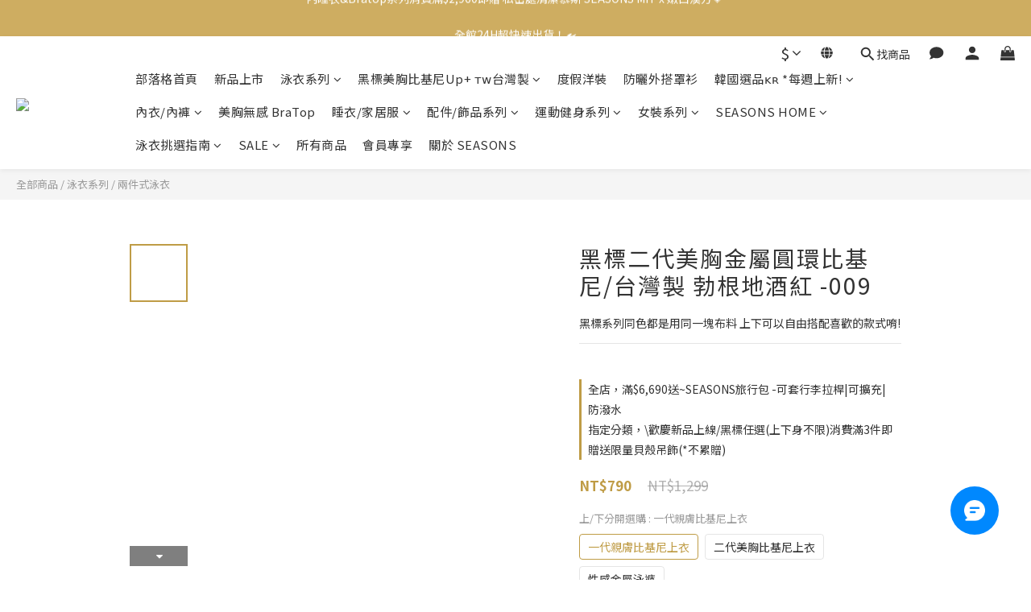

--- FILE ---
content_type: text/html; charset=utf-8
request_url: https://www.seasonsbikini.com/products/seasons-black-bikini-mit-burgundy-009
body_size: 118762
content:
<!DOCTYPE html>
<html lang="zh-hant"><head>  <!-- prefetch dns -->
<meta http-equiv="x-dns-prefetch-control" content="on">
<link rel="dns-prefetch" href="https://cdn.shoplineapp.com">
<link rel="preconnect" href="https://cdn.shoplineapp.com" crossorigin>
<link rel="dns-prefetch" href="https://shoplineimg.com">
<link rel="preconnect" href="https://shoplineimg.com">
<link rel="dns-prefetch" href="https://shoplineimg.com">
<link rel="preconnect" href="https://shoplineimg.com" title="image-service-origin">

  <link rel="preload" href="https://cdn.shoplineapp.com/s/javascripts/currencies.js" as="script">




      <link rel="preload" as="image" href="https://shoplineimg.com/588de6aa9a76f017300017f1/67ed566b644ea8000f393bad/800x.webp?source_format=jpg" media="(max-height: 950px)">

<!-- Wrap what we need here -->


<!-- SEO -->
  
    <title ng-non-bindable>黑標美胸金屬圓環比基尼-焦糖/酒紅/顯白綠│現貨24H出貨【SEASONS】</title>

  <meta name="description" content="美胸綁帶比基尼，搭配金屬圓環質感裝飾，MIT台灣製的好品質，親膚舒適面料彈性佳，二代美波神器一體成型胸墊，穩定集中不跑杯罩杯UPUP升級有感！輕鬆打造迷人的優雅穿著，海邊渡假、泡溫泉必備！">

    <meta name="keywords" content="泳衣,集中,比基尼,bikini,罩衫,洋裝,SeasonsBikini,Seasons,SeasonsBlack,海邊,度假,黑標,比基尼,泳衣,泳裝,小胸,小胸救星,SeasonsBlack,黑標,集中,voda,waveshine,推薦,網美,集中比基尼,SEASONS,現貨比基尼,dcard推薦泳裝,推薦比基尼">



<!-- Meta -->
  

    <meta property="og:title" content="黑標美胸金屬圓環比基尼-焦糖/酒紅/顯白綠│現貨24H出貨【SEASONS】">

  <meta property="og:type" content="product"/>

    <meta property="og:url" content="https://www.seasonsbikini.com/products/seasons-black-bikini-mit-burgundy-009">
    <link rel="canonical" href="https://www.seasonsbikini.com/products/seasons-black-bikini-mit-burgundy-009">

  <meta property="og:description" content="美胸綁帶比基尼，搭配金屬圓環質感裝飾，MIT台灣製的好品質，親膚舒適面料彈性佳，二代美波神器一體成型胸墊，穩定集中不跑杯罩杯UPUP升級有感！輕鬆打造迷人的優雅穿著，海邊渡假、泡溫泉必備！">

    <meta property="og:image" content="https://img.shoplineapp.com/media/image_clips/67ed566b644ea8000f393bad/original.jpg?1743607402">
    <meta name="thumbnail" content="https://img.shoplineapp.com/media/image_clips/67ed566b644ea8000f393bad/original.jpg?1743607402">

    <meta property="fb:app_id" content="733310026850332">



    <script type="application/ld+json">
    {"@context":"https://schema.org","@type":"WebSite","name":"SEASONS","url":"https://www.seasonsbikini.com"}
    </script>


<!-- locale meta -->


  <meta name="viewport" content="width=device-width, initial-scale=1.0, viewport-fit=cover">
<meta name="mobile-web-app-capable" content="yes">
<meta name="format-detection" content="telephone=no" />
<meta name="google" value="notranslate">

<!-- Shop icon -->
  <link rel="shortcut icon" type="image/png" href="https://img.shoplineapp.com/media/image_clips/6940e52b759b982d2ddbc63f/original.png?1765860651=&amp;owner_id=588de6aa9a76f017300017f1">




<!--- Site Ownership Data -->
    <meta name="google-site-verification" content="4OHPcZGuOFtjubu2D8vksKfFE8GzZs7yF_jxhI5so98">
    <meta name="msvalidate.01" content="581EF3A7401C4310EDD575125B465E02">
    <meta name="facebook-domain-verification" content="u9ybvmj9srupb7xigayr4668zpbgi">
<!--- Site Ownership Data End-->

<!-- Styles -->


        <link rel="stylesheet" media="all" href="https://cdn.shoplineapp.com/assets/lib/bootstrap-3.4.1-4ccbe929d8684c8cc83f72911d02f011655dbd6b146a879612fadcdfa86fa7c7.css" onload="" />

        <link rel="stylesheet" media="print" href="https://cdn.shoplineapp.com/assets/theme_vendor-6eb73ce39fd4a86f966b1ab21edecb479a1d22cae142252ad701407277a4d3be.css" onload="this.media='all'" />


        <link rel="stylesheet" media="print" href="https://cdn.shoplineapp.com/assets/shop-2c8ce8b30f079a0263f27ffd5dfdfce0151366469f06a9a110fb7808a01448e0.css" onload="this.media=&quot;all&quot;" />

            <link rel="stylesheet" media="all" href="https://cdn.shoplineapp.com/assets/v2_themes/ultra_chic/page-product-detail-015b130e51f0ed36464eb1bc00f708ee54234f0f3dece7045cdd667a8c6dc8fb.css" onload="" />


    






  <link rel="stylesheet" media="all" href="https://cdn.shoplineapp.com/packs/css/intl_tel_input-0d9daf73.chunk.css" />








<script type="text/javascript">
  window.mainConfig = JSON.parse('{\"sessionId\":\"\",\"merchantId\":\"588de6aa9a76f017300017f1\",\"appCoreHost\":\"shoplineapp.com\",\"assetHost\":\"https://cdn.shoplineapp.com/packs/\",\"apiBaseUrl\":\"http://shoplineapp.com\",\"eventTrackApi\":\"https://events.shoplytics.com/api\",\"frontCommonsApi\":\"https://front-commons.shoplineapp.com/api\",\"appendToUrl\":\"\",\"env\":\"production\",\"merchantData\":{\"_id\":\"588de6aa9a76f017300017f1\",\"addon_limit_enabled\":false,\"base_country_code\":\"TW\",\"base_currency\":{\"id\":\"twd\",\"iso_code\":\"TWD\",\"alternate_symbol\":\"NT$\",\"name\":\"New Taiwan Dollar\",\"symbol_first\":true,\"subunit_to_unit\":1},\"base_currency_code\":\"TWD\",\"beta_feature_keys\":[\"page_editor_v2\",\"promotions_setup\",\"promotions_apply\",\"hide_coupon\",\"checkout_v2\"],\"brand_home_url\":\"https://www.seasonsbikini.com\",\"checkout_setting\":{\"enable_membership_autocheck\":true,\"enable_subscription_autocheck\":true,\"enabled_abandoned_cart_notification\":true,\"enable_sc_fast_checkout\":false,\"multi_checkout\":{\"enabled\":false}},\"current_plan_key\":\"basket\",\"current_theme_key\":\"ultra_chic\",\"delivery_option_count\":11,\"enabled_stock_reminder\":true,\"handle\":\"seasonsbikini\",\"identifier\":\"\",\"instagram_access_token\":\"IGQVJWaWVXZAzlmckxzREgwQUR2UWJUWXF5akV6WjJFbktHMFlhWVBIb08xaGFrYmxaQkEzRnFFSG1WZAFJNQ0tnUHBEYzhEWXo0OEVCQndXZAWV5cGUwSkVZAX0R4RWRRR21wZAGlMemZA3\",\"instagram_id\":\"17841404855832242\",\"invoice_activation\":\"active\",\"is_image_service_enabled\":true,\"merchant_affiliates\":[{\"_id\":\"58eaf8ea72fdc0995500a013\",\"configuration\":{\"offer_id\":\"Testing\",\"advertiser_id\":\"Testing\",\"commission_amount\":\"10\",\"default_category\":\"[v2.4](1528671)Clothes/(1529823)Swimwear\"},\"affiliate_name\":\"shop_com\",\"enabled\":false,\"updated_at\":\"2018-12-24T05:34:23.188Z\",\"created_at\":\"2017-04-10T03:15:54.152Z\"}],\"mobile_logo_media_url\":\"https://img.shoplineapp.com/media/image_clips/69685045b820048a2ff605ce/original.png?1768443973=\\u0026owner_id=588de6aa9a76f017300017f1\",\"name\":\"SEASONS\",\"order_setting\":{\"invoice_activation\":\"active\",\"current_invoice_service_provider\":\"tradevan\",\"short_message_activation\":\"inactive\",\"stock_reminder_activation\":\"true\",\"default_out_of_stock_reminder\":false,\"auto_cancel_expired_orders\":true,\"auto_revert_credit\":true,\"enabled_order_auth_expiry\":false,\"enforce_user_login_on_checkout\":false,\"enabled_abandoned_cart_notification\":true,\"enable_order_split_einvoice_reissue\":true,\"no_duplicate_uniform_invoice\":true,\"checkout_without_email\":false,\"hourly_auto_invoice\":false,\"enabled_location_id\":false,\"enabled_sf_hidden_product_name\":false,\"slp_auto_refund\":false,\"customer_return_order\":{\"enabled\":false,\"available_return_days\":\"7\"},\"customer_cancel_order\":{\"enabled\":true,\"auto_revert_credit\":true},\"custom_fields\":[{\"type\":\"textarea\",\"label\":\"seasons全館會員店到店$1,999+免運／黑貓宅配$2,999+免運／港澳地區$3,999+享免運！🚚\\n信用卡可分期囉！分期優惠：https://slpayments.shoplineapp.com/pages/bonus-info\\n\\n運送速度由快到慢排名:\\n黑貓隔天送達 \\u003e 711後天晚上送達 \\u003e=全家大後天送達\",\"display_type\":\"text_field\",\"name_translations\":{\"en\":\"Free Shipping for Hong Kong and Macau SEASONS members on order NT3499+\",\"zh-hant\":\"SEASONS全館會員店到店$1,999+免運／黑貓宅配$2,999+免運／港澳地區$3,999+享免運！🚚\\n信用卡可分期囉！分期優惠：https://slpayments.shoplineapp.com/pages/bonus-info\\n\\n運送速度由快到慢排名:\\n黑貓隔天送達 \\u003e 711後天晚上送達 \\u003e=全家大後天送達\"},\"hint_translations\":{\"en\":\"\",\"zh-hant\":\"\",\"zh-hk\":\"\",\"zh-cn\":\"\",\"zh-tw\":\"\",\"vi\":\"\",\"ms\":\"\",\"ja\":\"\",\"th\":\"\",\"id\":\"\",\"de\":\"\",\"fr\":\"\"}}],\"invoice\":{\"tax_id\":\"\",\"tax_type\":\"1\"},\"invoice_tradevan\":{\"tax_id\":\"69631360\",\"oversea_tax_type\":\"1\",\"tax_type\":\"1\",\"n_p_o_b_a_n\":{\"name\":\"財團法人中華民國兒童癌症基金會\",\"code\":\"88888\",\"short_name\":\"兒癌基金會\",\"tax_id\":\"04140854\",\"county\":\"臺北市\"},\"source\":{\"business_group_code\":\"SL69631360\",\"business_type_code\":\"SLEC1\"}},\"line_messenging\":{\"status\":\"active\"},\"facebook_messenging\":{\"status\":\"active\"},\"status_update_sms\":{\"status\":\"deactivated\"},\"private_info_handle\":{\"enabled\":false,\"custom_fields_enabled\":false}},\"payment_method_count\":10,\"product_setting\":{\"enabled_product_review\":true,\"variation_display\":\"swatches\",\"price_range_enabled\":true,\"amazon_setting\":{\"status\":\"active\"},\"buy_at_amazon_setting\":{\"status\":\"active\"}},\"promotion_setting\":{\"one_coupon_limit_enabled\":true,\"show_promotion_reminder\":true,\"show_coupon\":true,\"multi_order_discount_strategy\":\"order_and_tier_promotions\",\"order_promotions_ignore_exclude_product\":true,\"reward_campaigns_ignore_exclude_product\":false,\"order_gift_exclude_credit_and_point\":true,\"promotion_returned_toggle\":false,\"order_gift_threshold_mode\":\"after_all_discounts\",\"category_item_gift_threshold_mode\":\"after_all_discounts\",\"order_free_shipping_threshold_mode\":\"after_all_discounts\",\"category_item_free_shipping_threshold_mode\":\"after_all_discounts\"},\"rollout_keys\":[\"2FA_google_authenticator\",\"3_layer_category\",\"3_layer_navigation\",\"3_layer_variation\",\"711_CB_13countries\",\"711_CB_pickup_TH\",\"711_c2b_report_v2\",\"711_cross_delivery\",\"AdminCancelRecurringSubscription_V1\",\"BasketSynchronizedToITC_V1\",\"MC_WA_Template_Management\",\"MC_manual_order\",\"MO_Apply_Coupon_Code\",\"StaffCanBeDeleted_V1\",\"SummaryStatement_V1\",\"UTM_export\",\"UTM_register\",\"abandoned_cart_notification\",\"add_system_fontstyle\",\"add_to_cart_revamp\",\"addon_products_limit_10\",\"addon_products_limit_unlimited\",\"addon_quantity\",\"address_format_batch2\",\"address_format_jp\",\"address_format_my\",\"address_format_us\",\"address_format_vn\",\"admin_app_extension\",\"admin_clientele_profile\",\"admin_custom_domain\",\"admin_image_service\",\"admin_logistic_bank_account\",\"admin_manual_order\",\"admin_realtime\",\"admin_vietnam_dong\",\"admin_whitelist_ip\",\"adminapp_order_form\",\"adminapp_wa_contacts_list\",\"ads_system_new_tab\",\"adyen_my_sc\",\"affiliate_by_product\",\"affiliate_dashboard\",\"affiliate_kol_report\",\"affiliate_kol_report_appstore\",\"alipay_hk_sc\",\"amazon_product_review\",\"android_pos_agent_clockin_n_out\",\"android_pos_purchase_order_partial_in_storage\",\"android_pos_save_send_receipt\",\"android_pos_v2_force_upgrade_version_1-50-0_date_2025-08-30\",\"app_categories_filtering\",\"app_multiplan\",\"app_subscription_prorated_billing\",\"apply_multi_order_discount\",\"apps_store\",\"apps_store_blog\",\"apps_store_fb_comment\",\"apps_store_wishlist\",\"appstore_free_trial\",\"archive_order_data\",\"archive_order_ui\",\"assign_products_to_category\",\"auth_flow_revamp\",\"auto_credit\",\"auto_credit_notify\",\"auto_credit_percentage\",\"auto_credit_recurring\",\"auto_reply_comment\",\"auto_reply_fb\",\"auto_save_sf_plus_address\",\"availability_buy_online_pickup_instore\",\"availability_preview_buy_online_pickup_instore\",\"back_in_stock_appstore\",\"back_in_stock_notify\",\"basket_comparising_link_CNY\",\"basket_comparising_link_HKD\",\"basket_comparising_link_TWD\",\"basket_invoice_field\",\"basket_pricing_page_cny\",\"basket_pricing_page_hkd\",\"basket_pricing_page_myr\",\"basket_pricing_page_sgd\",\"basket_pricing_page_thb\",\"basket_pricing_page_twd\",\"basket_pricing_page_usd\",\"basket_pricing_page_vnd\",\"basket_subscription_coupon\",\"basket_subscription_email\",\"bianco_setting\",\"bidding_select_product\",\"bing_ads\",\"birthday_format_v2\",\"block_gtm_for_lighthouse\",\"blog\",\"blog_app\",\"blog_revamp_admin\",\"blog_revamp_admin_category\",\"blog_revamp_doublewrite\",\"blog_revamp_related_products\",\"blog_revamp_shop_category\",\"blog_revamp_singleread\",\"breadcrumb\",\"broadcast_addfilter\",\"broadcast_advanced_filters\",\"broadcast_analytics\",\"broadcast_center\",\"broadcast_clone\",\"broadcast_email_html\",\"broadcast_facebook_template\",\"broadcast_line_template\",\"broadcast_preset_time\",\"broadcast_to_unsubscribers_sms\",\"broadcast_unsubscribe_email\",\"bulk_action_customer\",\"bulk_action_product\",\"bulk_assign_point\",\"bulk_import_multi_lang\",\"bulk_payment_delivery_setting\",\"bulk_printing_labels_711C2C\",\"bulk_update_dynamic_fields\",\"bulk_update_job\",\"bulk_update_new_fields\",\"bulk_update_product_download_with_filter\",\"bulk_update_tag\",\"bulk_update_tag_enhancement\",\"bundle_add_type\",\"bundle_group\",\"bundle_page\",\"bundle_pricing\",\"bundle_promotion_apply_enhancement\",\"bundle_stackable\",\"buy_at_amazon\",\"buy_button\",\"buy_now_button\",\"buyandget_promotion\",\"callback_service\",\"cancel_order_by_customer\",\"cancel_order_by_customer_v2\",\"cart_addon\",\"cart_addon_condition\",\"cart_addon_limit\",\"cart_use_product_service\",\"cart_uuid\",\"category_banner_multiple\",\"category_limit_unlimited\",\"category_sorting\",\"channel_amazon\",\"channel_fb\",\"channel_integration\",\"channel_line\",\"charge_shipping_fee_by_product_qty\",\"chat_widget\",\"chat_widget_facebook\",\"chat_widget_ig\",\"chat_widget_line\",\"chat_widget_livechat\",\"chat_widget_whatsapp\",\"chatbot_card_carousel\",\"chatbot_card_template\",\"chatbot_image_widget\",\"chatbot_keywords_matching\",\"chatbot_welcome_template\",\"checkout_membercheckbox_toggle\",\"checkout_setting\",\"cn_pricing_page_2019\",\"combine_orders_app\",\"comment_list_export\",\"component_h1_tag\",\"connect_new_facebookpage\",\"consolidated_billing\",\"contact_us_mobile\",\"cookie_consent\",\"country_code\",\"coupon_center_back_to_cart\",\"coupon_notification\",\"coupon_v2\",\"create_staff_revamp\",\"credit_amount_condition_hidden\",\"credit_campaign\",\"credit_condition_5_tier_ec\",\"credit_installment_payment_fee_hidden\",\"credit_point_report\",\"credit_point_triggerpoint\",\"criteo\",\"crm_email_custom\",\"crm_notify_preview\",\"crm_sms_custom\",\"crm_sms_notify\",\"cross_shop_tracker\",\"custom_css\",\"custom_home_delivery_tw\",\"custom_notify\",\"custom_order_export\",\"customer_advanced_filter\",\"customer_coupon\",\"customer_custom_field_limit_5\",\"customer_data_secure\",\"customer_edit\",\"customer_export_v2\",\"customer_group\",\"customer_group_analysis\",\"customer_group_broadcast\",\"customer_group_filter_p2\",\"customer_group_filter_p3\",\"customer_group_regenerate\",\"customer_group_sendcoupon\",\"customer_group_smartrfm_filter\",\"customer_import_50000_failure_report\",\"customer_import_v2\",\"customer_import_v3\",\"customer_list\",\"customer_new_report\",\"customer_referral\",\"customer_referral_notify\",\"customer_search_match\",\"customer_tag\",\"dashboard_v2\",\"dashboard_v2_revamp\",\"date_picker_v2\",\"deep_link_support_linepay\",\"deep_link_support_payme\",\"deep_search\",\"default_theme_ultrachic\",\"delivery_time\",\"delivery_time_with_quantity\",\"design_submenu\",\"dev_center_app_store\",\"disable_footer_brand\",\"disable_old_upgrade_reminder\",\"domain_applicable\",\"doris_bien_setting\",\"dusk_setting\",\"dynamic_shipping_rate_refactor\",\"ec_order_unlimit\",\"ecpay_expirydate\",\"ecpay_payment_gateway\",\"einvoice_bulk_update\",\"einvoice_edit\",\"einvoice_list_by_day\",\"einvoice_newlogic\",\"einvoice_tradevan\",\"email_credit_expire_notify\",\"email_custom\",\"email_member_forget_password_notify\",\"email_member_register_notify\",\"email_order_notify\",\"email_verification\",\"enable_body_script\",\"enable_calculate_api_promotion_apply\",\"enable_calculate_api_promotion_filter\",\"enable_cart_api\",\"enable_cart_service\",\"enable_corejs_splitting\",\"enable_lazysizes_image_tag\",\"enable_new_css_bundle\",\"enable_order_status_callback_revamp_for_promotion\",\"enable_order_status_callback_revamp_for_storefront\",\"enable_promotion_usage_record\",\"enable_shopjs_splitting\",\"enhanced_catalog_feed\",\"exclude_product\",\"exclude_product_v2\",\"execute_shipment_permission\",\"export_inventory_report_v2\",\"express_cart\",\"express_checkout_pages\",\"extend_reminder\",\"external_redeem_coupon\",\"facebook_ads\",\"facebook_dia\",\"facebook_line_promotion_notify\",\"facebook_login\",\"facebook_messenger_subscription\",\"facebook_notify\",\"facebook_pixel_manager\",\"fb_1on1_chat\",\"fb_broadcast\",\"fb_broadcast_sc\",\"fb_broadcast_sc_p2\",\"fb_comment_app\",\"fb_entrance_optimization\",\"fb_feed_unlimit\",\"fb_group\",\"fb_menu\",\"fb_messenger_onetime_notification\",\"fb_multi_category_feed\",\"fb_offline_conversions_api\",\"fb_pixel_matching\",\"fb_pixel_v2\",\"fb_post_management\",\"fb_product_set\",\"fb_quick_signup_link\",\"fb_shop_now_button\",\"fb_ssapi\",\"fb_sub_button\",\"fb_welcome_msg\",\"fbe_oe\",\"fbe_shop\",\"fbe_v2\",\"fbe_v2_edit\",\"feature_alttag_phase1\",\"feature_alttag_phase2\",\"flash_price_campaign\",\"fm_order_receipt\",\"fmt_c2c_newlabel\",\"fmt_revision\",\"footer_brand\",\"footer_builder\",\"footer_builder_new\",\"form_builder\",\"form_builder_access\",\"form_builder_user_management\",\"form_builder_v2_elements\",\"form_builder_v2_receiver\",\"form_builder_v2_report\",\"freeshipping_promotion_condition\",\"get_coupon\",\"get_promotions_by_cart\",\"gift_promotion_condition\",\"gift_shipping_promotion_discount_condition\",\"gifts_limit_10\",\"gifts_limit_unlimited\",\"gmv_revamp\",\"godaddy\",\"google_ads_api\",\"google_ads_manager\",\"google_analytics_4\",\"google_analytics_manager\",\"google_content_api\",\"google_dynamic_remarketing_tag\",\"google_enhanced_conversions\",\"google_preorder_feed\",\"google_product_category_3rdlayer\",\"google_recaptcha\",\"google_remarketing_manager\",\"google_signup_login\",\"google_tag_manager\",\"gp_tw_sc\",\"group_url_bind_post_live\",\"h2_tag_phase1\",\"hct_logistics_bills_report\",\"hidden_product\",\"hidden_product_p2\",\"hide_credit_point_record_balance\",\"hk_pricing_page_2019\",\"hkd_pricing_page_disabled_2020\",\"ig_browser_notify\",\"ig_live\",\"ig_login_entrance\",\"ig_new_api\",\"image_gallery\",\"image_gallery_p2\",\"image_host_by_region\",\"image_limit_100000\",\"image_limit_30000\",\"image_widget_mobile\",\"inbox_manual_order\",\"inbox_send_cartlink\",\"increase_variation_limit\",\"instagram_create_post\",\"instagram_post_sales\",\"instant_order_form\",\"integrated_label_711\",\"integrated_sfexpress\",\"integration_one\",\"inventory_change_reason\",\"inventory_search_v2\",\"job_api_products_export\",\"job_api_user_export\",\"job_product_import\",\"jquery_v3\",\"kingsman_v2_setting\",\"layout_engine_service_kingsman_blogs\",\"layout_engine_service_kingsman_member_center\",\"layout_engine_service_kingsman_pdp\",\"layout_engine_service_kingsman_plp\",\"layout_engine_service_kingsman_promotions\",\"line_1on1_chat\",\"line_abandon_notification\",\"line_ads_tag\",\"line_broadcast\",\"line_ec\",\"line_in_chat_shopping\",\"line_live\",\"line_login\",\"line_login_mobile\",\"line_point_cpa_tag\",\"line_shopping_new_fields\",\"line_signup\",\"live_after_keyword\",\"live_ai_tag_comments\",\"live_announce_bids\",\"live_announce_buyer\",\"live_bidding\",\"live_broadcast_v2\",\"live_bulk_checkoutlink\",\"live_bulk_edit\",\"live_checkout_notification\",\"live_checkout_notification_all\",\"live_checkout_notification_message\",\"live_comment_discount\",\"live_comment_robot\",\"live_create_product_v2\",\"live_crosspost\",\"live_dashboard_product\",\"live_event_discount\",\"live_exclusive_price\",\"live_fb_group\",\"live_fhd_video\",\"live_general_settings\",\"live_group_event\",\"live_host_panel\",\"live_ig_messenger_broadcast\",\"live_ig_product_recommend\",\"live_im_switch\",\"live_keyword_switch\",\"live_line_broadcast\",\"live_line_management\",\"live_line_multidisplay\",\"live_luckydraw_enhancement\",\"live_messenger_broadcast\",\"live_order_block\",\"live_print_advanced\",\"live_product_recommend\",\"live_shopline_announcement\",\"live_shopline_beauty_filter\",\"live_shopline_keyword\",\"live_shopline_product_card\",\"live_shopline_view\",\"live_shopline_view_marquee\",\"live_show_storefront_facebook\",\"live_show_storefront_shopline\",\"live_stream_settings\",\"locale_revamp\",\"lock_cart_sc_product\",\"logistic_bill_v2_711_b2c\",\"logistic_bill_v2_711_c2c\",\"logo_favicon\",\"luckydraw_products\",\"luckydraw_qualification\",\"manual_activation\",\"manual_order\",\"manual_order_7-11\",\"manual_order_ec_to_sc\",\"manually_bind_post\",\"marketing_affiliate\",\"marketing_affiliate_p2\",\"mc-history-instant\",\"mc_711crossborder\",\"mc_ad_tag\",\"mc_assign_message\",\"mc_auto_bind_member\",\"mc_autoreply_cotent\",\"mc_autoreply_question\",\"mc_autoreply_trigger\",\"mc_broadcast\",\"mc_broadcast_v2\",\"mc_bulk_read\",\"mc_chatbot_template\",\"mc_delete_message\",\"mc_edit_cart\",\"mc_history_instant\",\"mc_history_post\",\"mc_im\",\"mc_inbox_autoreply\",\"mc_input_status\",\"mc_instant_notifications\",\"mc_invoicetitle_optional\",\"mc_keyword_autotagging\",\"mc_line_broadcast\",\"mc_line_broadcast_all_friends\",\"mc_line_cart\",\"mc_logistics_hct\",\"mc_logistics_tcat\",\"mc_manage_blacklist\",\"mc_mark_todo\",\"mc_new_menu\",\"mc_phone_tag\",\"mc_reminder_unpaid\",\"mc_reply_pic\",\"mc_setting_message\",\"mc_setting_orderform\",\"mc_shop_message_refactor\",\"mc_smart_advice\",\"mc_sort_waitingtime\",\"mc_sort_waitingtime_new\",\"mc_tw_invoice\",\"media_gcp_upload\",\"member_center_profile_revamp\",\"member_import_notify\",\"member_info_reward\",\"member_info_reward_subscription\",\"member_password_setup_notify\",\"member_points\",\"member_points_notify\",\"member_price\",\"membership_tier_double_write\",\"membership_tier_notify\",\"membership_tiers\",\"memebr_center_point_credit_revamp\",\"menu_limit_100\",\"menu_limit_unlimited\",\"merchant_automatic_payment_setting\",\"merchant_bills_credits\",\"message_center_v3\",\"message_revamp\",\"mo_remove_discount\",\"mobile_and_email_signup\",\"mobile_signup_p2\",\"modularize_address_format\",\"molpay_credit_card\",\"multi_lang\",\"multicurrency\",\"my_pricing_page_2019\",\"myapp_reauth_alert\",\"myr_pricing_page_disabled_2020\",\"new_app_subscription\",\"new_layout_for_mobile_and_pc\",\"new_onboarding_flow\",\"new_return_management\",\"new_settings_apply_all_promotion\",\"new_signup_flow\",\"new_sinopac_3d\",\"notification_custom_sending_time\",\"npb_theme_philia\",\"npb_widget_font_size_color\",\"ob_revamp\",\"ob_sgstripe\",\"ob_twecpay\",\"oceanpay\",\"old_fbe_removal\",\"onboarding_basketplan\",\"onboarding_handle\",\"one_new_filter\",\"one_page_store\",\"one_page_store_1000\",\"one_page_store_checkout\",\"one_page_store_clone\",\"one_page_store_product_set\",\"online_credit_redemption_toggle\",\"online_store_design\",\"online_store_design_setup_guide_basketplan\",\"open_api_management\",\"order_add_to_cart\",\"order_archive_calculation_revamp_crm_amount\",\"order_archive_calculation_revamp_crm_member\",\"order_archive_product_testing\",\"order_archive_testing\",\"order_archive_testing_crm\",\"order_archive_testing_order_details\",\"order_archive_testing_return_order\",\"order_confirmation_slip_upload\",\"order_custom_field_limit_5\",\"order_custom_notify\",\"order_decoupling_product_revamp\",\"order_discount_stackable\",\"order_export_366day\",\"order_export_v2\",\"order_filter_shipped_date\",\"order_message_broadcast\",\"order_new_source\",\"order_promotion_split\",\"order_search_custom_field\",\"order_search_sku\",\"order_select_across_pages\",\"order_sms_notify\",\"order_split\",\"order_status_non_automation\",\"order_status_tag_color\",\"order_tag\",\"orderemail_new_logic\",\"other_custom_notify\",\"out_of_stock_order\",\"page_builder_revamp\",\"page_builder_revamp_theme_setting\",\"page_builder_revamp_theme_setting_initialized\",\"page_builder_section_cache_enabled\",\"page_builder_widget_accordion\",\"page_builder_widget_blog\",\"page_builder_widget_category\",\"page_builder_widget_collage\",\"page_builder_widget_countdown\",\"page_builder_widget_custom_liquid\",\"page_builder_widget_instagram\",\"page_builder_widget_product_text\",\"page_builder_widget_subscription\",\"page_builder_widget_video\",\"page_limit_unlimited\",\"page_view_cache\",\"pakpobox\",\"partial_free_shipping\",\"payme\",\"payment_condition\",\"payment_fee_config\",\"payment_image\",\"payment_slip_notify\",\"paypal_upgrade\",\"pdp_image_lightbox\",\"pdp_image_lightbox_icon\",\"pending_subscription\",\"philia_setting\",\"pickup_remember_store\",\"plp_label_wording\",\"plp_product_seourl\",\"plp_variation_selector\",\"plp_wishlist\",\"point_campaign\",\"point_redeem_to_cash\",\"pos_only_product_settings\",\"pos_retail_store_price\",\"pos_setup_guide_basketplan\",\"post_cancel_connect\",\"post_commerce_stack_comment\",\"post_fanpage_luckydraw\",\"post_fb_group\",\"post_general_setting\",\"post_lock_pd\",\"post_sales_dashboard\",\"postsale_auto_reply\",\"postsale_create_post\",\"postsale_ig_auto_reply\",\"postsales_connect_multiple_posts\",\"preset_publish\",\"product_available_time\",\"product_cost_permission\",\"product_feed_info\",\"product_feed_manager_availability\",\"product_feed_revamp\",\"product_index_v2\",\"product_info\",\"product_limit_1000\",\"product_limit_unlimited\",\"product_log_v2\",\"product_page_limit_10\",\"product_quantity_update\",\"product_recommendation_abtesting\",\"product_revamp_doublewrite\",\"product_revamp_singleread\",\"product_review_import\",\"product_review_import_installable\",\"product_review_plp\",\"product_review_reward\",\"product_review_reward_conditions\",\"product_search\",\"product_set_revamp\",\"product_set_v2_enhancement\",\"product_summary\",\"promotion_blacklist\",\"promotion_filter_by_date\",\"promotion_first_purchase\",\"promotion_hour\",\"promotion_limit_10\",\"promotion_limit_100\",\"promotion_limit_unlimited\",\"promotion_minitem\",\"promotion_page\",\"promotion_page_reminder\",\"promotion_page_seo_button\",\"promotion_record_archive_test\",\"promotion_reminder\",\"purchase_limit_campaign\",\"quick_answer\",\"recaptcha_reset_pw\",\"redirect_301_settings\",\"rejected_bill_reminder\",\"remove_fblike_sc\",\"repay_cookie\",\"replace_janus_interface\",\"replace_lms_old_oa_interface\",\"reports\",\"revert_credit\",\"revert_credit_p2\",\"revert_credit_status\",\"sales_dashboard\",\"sangria_setting\",\"sc_advanced_keyword\",\"sc_ai_chat_analysis\",\"sc_ai_suggested_reply\",\"sc_alipay_standard\",\"sc_atm\",\"sc_auto_bind_member\",\"sc_autodetect_address\",\"sc_autodetect_paymentslip\",\"sc_autoreply_icebreaker\",\"sc_broadcast_permissions\",\"sc_clearcart\",\"sc_clearcart_all\",\"sc_comment_label\",\"sc_comment_list\",\"sc_conversations_statistics_sunset\",\"sc_download_adminapp\",\"sc_facebook_broadcast\",\"sc_facebook_live\",\"sc_fb_ig_subscription\",\"sc_gpt_chatsummary\",\"sc_gpt_content_generator\",\"sc_gpt_knowledge_base\",\"sc_group_pm_commentid\",\"sc_group_webhook\",\"sc_intercom\",\"sc_keywords\",\"sc_line_live_pl\",\"sc_list_search\",\"sc_live_line\",\"sc_lock_inventory\",\"sc_manual_order\",\"sc_mc_settings\",\"sc_mo_711emap\",\"sc_order_unlimit\",\"sc_outstock_msg\",\"sc_overall_statistics\",\"sc_overall_statistics_api_v3\",\"sc_overall_statistics_v2\",\"sc_pickup\",\"sc_post_feature\",\"sc_product_set\",\"sc_product_variation\",\"sc_sidebar\",\"sc_similar_question_replies\",\"sc_slp_subscription_promotion\",\"sc_standard\",\"sc_store_pickup\",\"sc_wa_contacts_list\",\"sc_wa_message_report\",\"sc_wa_permissions\",\"scheduled_home_page\",\"search_function_image_gallery\",\"security_center\",\"select_all_customer\",\"select_all_inventory\",\"send_coupon_notification\",\"session_expiration_period\",\"setup_guide_basketplan\",\"sfexpress_centre\",\"sfexpress_eflocker\",\"sfexpress_service\",\"sfexpress_store\",\"sg_onboarding_currency\",\"share_cart_link\",\"shop_builder_plp\",\"shop_category_filter\",\"shop_category_filter_bulk_action\",\"shop_product_search_rate_limit\",\"shop_related_recaptcha\",\"shop_template_advanced_setting\",\"shopback_cashback\",\"shopline_captcha\",\"shopline_email_captcha\",\"shopline_product_reviews\",\"shoplytics_api_ordersales_v4\",\"shoplytics_api_psa_wide_table\",\"shoplytics_benchmark\",\"shoplytics_broadcast_api_v3\",\"shoplytics_channel_store_permission\",\"shoplytics_credit_analysis\",\"shoplytics_customer_refactor_api_v3\",\"shoplytics_date_picker_v2\",\"shoplytics_event_realtime_refactor_api_v3\",\"shoplytics_events_api_v3\",\"shoplytics_export_flex\",\"shoplytics_homepage_v2\",\"shoplytics_invoices_api_v3\",\"shoplytics_lite\",\"shoplytics_membership_tier_growth\",\"shoplytics_orders_api_v3\",\"shoplytics_ordersales_v3\",\"shoplytics_payments_api_v3\",\"shoplytics_pro\",\"shoplytics_product_revamp_api_v3\",\"shoplytics_promotions_api_v3\",\"shoplytics_psa_multi_stores_export\",\"shoplytics_psa_sub_categories\",\"shoplytics_rfim_enhancement_v3\",\"shoplytics_session_metrics\",\"shoplytics_staff_api_v3\",\"shoplytics_to_hd\",\"shopping_session_enabled\",\"signin_register_revamp\",\"skya_setting\",\"sl_admin_inventory_count\",\"sl_admin_inventory_transfer\",\"sl_admin_purchase_order\",\"sl_admin_supplier\",\"sl_logistics_bulk_action\",\"sl_logistics_fmt_freeze\",\"sl_logistics_modularize\",\"sl_payment_alipay\",\"sl_payment_cc\",\"sl_payment_standard_v2\",\"sl_payment_type_check\",\"sl_payments_apple_pay\",\"sl_payments_cc_promo\",\"sl_payments_my_cc\",\"sl_payments_my_fpx\",\"sl_payments_sg_cc\",\"sl_payments_tw_cc\",\"sl_pos\",\"sl_pos_SHOPLINE_Payments_tw\",\"sl_pos_admin\",\"sl_pos_admin_cancel_order\",\"sl_pos_admin_delete_order\",\"sl_pos_admin_inventory_transfer\",\"sl_pos_admin_order_archive_testing\",\"sl_pos_admin_purchase_order\",\"sl_pos_admin_register_shift\",\"sl_pos_admin_staff\",\"sl_pos_agent_by_channel\",\"sl_pos_agent_clockin_n_out\",\"sl_pos_agent_performance\",\"sl_pos_android_A4_printer\",\"sl_pos_android_check_cart_items_with_local_db\",\"sl_pos_android_order_reduction\",\"sl_pos_android_receipt_enhancement\",\"sl_pos_app_order_archive_testing\",\"sl_pos_app_transaction_filter_enhance\",\"sl_pos_apps_store\",\"sl_pos_bugfender_log_reduction\",\"sl_pos_bulk_import_update_enhancement\",\"sl_pos_check_duplicate_create_order\",\"sl_pos_claim_coupon\",\"sl_pos_convert_order_to_cart_by_snapshot\",\"sl_pos_credit_redeem\",\"sl_pos_customerID_duplicate_check\",\"sl_pos_customer_info_enhancement\",\"sl_pos_customer_product_preference\",\"sl_pos_customized_price\",\"sl_pos_disable_touchid_unlock\",\"sl_pos_discount\",\"sl_pos_einvoice_alert\",\"sl_pos_einvoice_refactor\",\"sl_pos_feature_permission\",\"sl_pos_force_upgrade_1-109-0\",\"sl_pos_force_upgrade_1-110-1\",\"sl_pos_free_gifts_promotion\",\"sl_pos_from_Swift_to_OC\",\"sl_pos_iOS_A4_printer\",\"sl_pos_iOS_app_transaction_filter_enhance\",\"sl_pos_iOS_cashier_revamp_cart\",\"sl_pos_iOS_cashier_revamp_product_list\",\"sl_pos_iPadOS_version_upgrade_remind_16_0_0\",\"sl_pos_initiate_couchbase\",\"sl_pos_inventory_count\",\"sl_pos_inventory_count_difference_reason\",\"sl_pos_inventory_count_for_selected_products\",\"sl_pos_inventory_feature_module\",\"sl_pos_inventory_transfer_app_can_create_note_date\",\"sl_pos_inventory_transfer_insert_enhancement\",\"sl_pos_inventory_transfer_request\",\"sl_pos_invoice_carrier_scan\",\"sl_pos_invoice_product_name_filter\",\"sl_pos_invoice_swiftUI_revamp\",\"sl_pos_invoice_toast_show\",\"sl_pos_ios_receipt_info_enhancement\",\"sl_pos_ios_small_label_enhancement\",\"sl_pos_ios_version_upgrade_remind\",\"sl_pos_itc\",\"sl_pos_logo_terms_and_condition\",\"sl_pos_member_points\",\"sl_pos_member_price\",\"sl_pos_multiple_payments\",\"sl_pos_new_report_customer_analysis\",\"sl_pos_new_report_daily_payment_methods\",\"sl_pos_new_report_overview\",\"sl_pos_new_report_product_preorder\",\"sl_pos_new_report_transaction_detail\",\"sl_pos_no_minimum_age\",\"sl_pos_one_einvoice_setting\",\"sl_pos_order_reduction\",\"sl_pos_order_refactor_admin\",\"sl_pos_order_upload_using_pos_service\",\"sl_pos_partial_return\",\"sl_pos_password_setting_refactor\",\"sl_pos_payment\",\"sl_pos_payment_method_picture\",\"sl_pos_payment_method_prioritized_and_hidden\",\"sl_pos_payoff_preorder\",\"sl_pos_pin_products\",\"sl_pos_price_by_channel\",\"sl_pos_product_add_to_cart_refactor\",\"sl_pos_product_set\",\"sl_pos_product_variation_ui\",\"sl_pos_promotion\",\"sl_pos_promotion_by_channel\",\"sl_pos_purchase_order_onlinestore\",\"sl_pos_purchase_order_partial_in_storage\",\"sl_pos_receipt_enhancement\",\"sl_pos_receipt_information\",\"sl_pos_receipt_preorder_return_enhancement\",\"sl_pos_receipt_setting_by_channel\",\"sl_pos_receipt_swiftUI_revamp\",\"sl_pos_register_shift\",\"sl_pos_report_shoplytics_psi\",\"sl_pos_revert_credit\",\"sl_pos_save_send_receipt\",\"sl_pos_shopline_payment_invoice_new_flow\",\"sl_pos_show_coupon\",\"sl_pos_stock_refactor\",\"sl_pos_supplier_refactor\",\"sl_pos_terminal_bills\",\"sl_pos_terminal_settlement\",\"sl_pos_terminal_tw\",\"sl_pos_toast_revamp\",\"sl_pos_transaction_conflict\",\"sl_pos_transaction_view_admin\",\"sl_pos_transfer_onlinestore\",\"sl_pos_user_permission\",\"sl_pos_variation_setting_refactor\",\"sl_purchase_order_search_create_enhancement\",\"slp_bank_promotion\",\"slp_product_subscription\",\"slp_remember_credit_card\",\"slp_swap\",\"smart_omo_appstore\",\"smart_omo_credits\",\"smart_omo_customer_tag_note\",\"smart_omo_express_cart\",\"smart_omo_points\",\"smart_omo_redeem_coupon\",\"smart_omo_send_coupon\",\"smart_omo_show_coupon\",\"smart_product_recommendation\",\"smart_product_recommendation_plus\",\"smart_product_recommendation_regular\",\"smart_recommended_related_products\",\"sms_broadcast\",\"sms_custom\",\"sms_with_shop_name\",\"social_channel_revamp\",\"social_channel_user\",\"social_name_in_order\",\"split_order_applied_creditpoint\",\"sso_lang_th\",\"sso_lang_vi\",\"staff_elasticsearch\",\"staff_limit_5\",\"staff_limit_unlimited\",\"staff_service_migration\",\"static_resource_host_by_region\",\"stop_slp_approvedemail\",\"store_crm_pwa\",\"store_pick_up\",\"store_referral_export_import\",\"store_referral_setting\",\"storefront_app_extension\",\"storefront_return\",\"stripe_3d_secure\",\"stripe_3ds_cny\",\"stripe_3ds_hkd\",\"stripe_3ds_myr\",\"stripe_3ds_sgd\",\"stripe_3ds_thb\",\"stripe_3ds_usd\",\"stripe_3ds_vnd\",\"stripe_google_pay\",\"stripe_payment_intents\",\"stripe_radar\",\"stripe_subscription_my_account\",\"structured_data\",\"studio_livestream\",\"sub_sgstripe\",\"subscription_config_edit\",\"subscription_config_edit_delivery_payment\",\"subscription_currency\",\"subscription_order_expire_notify\",\"subscription_order_notify\",\"subscription_product\",\"subscription_promotion\",\"tappay_3D_secure\",\"tappay_sdk_v2_3_2\",\"tappay_sdk_v3\",\"tax_inclusive_setting\",\"taxes_settings\",\"tcat_711pickup_sl_logisitics\",\"tcat_logistics_bills_report\",\"tcat_newlabel\",\"th_pricing_page_2020\",\"thb_pricing_page_disabled_2020\",\"theme_bianco\",\"theme_doris_bien\",\"theme_kingsman_v2\",\"theme_level_3\",\"theme_sangria\",\"theme_ultrachic\",\"tier_birthday_credit\",\"tier_member_points\",\"tier_member_price\",\"tier_reward_app_availability\",\"tier_reward_app_installation\",\"tier_reward_app_p2\",\"tier_reward_credit\",\"tnc-checkbox\",\"toggle_mobile_category\",\"tw_app_shopback_cashback\",\"tw_fm_sms\",\"tw_pricing_page_2019\",\"tw_stripe_subscription\",\"twd_pricing_page_disabled_2020\",\"two_checkout\",\"uc_integration\",\"uc_v2_endpoints\",\"ultra_setting\",\"unified_admin\",\"use_ngram_for_order_search\",\"user_center_social_channel\",\"user_credits\",\"variant_image_selector\",\"variant_saleprice_cost_weight\",\"variation_label_swatches\",\"varm_setting\",\"vn_pricing_page_2020\",\"vnd_pricing_page_disabled_2020\",\"wa_broadcast_customer_group\",\"wa_system_template\",\"wa_template_custom_content\",\"whatsapp_accept_marketing\",\"whatsapp_catalog\",\"whatsapp_extension\",\"whatsapp_order_form\",\"whatsapp_orderstatus_toggle\",\"wishlist_app\",\"yahoo_dot\",\"youtube_accounting_linking\",\"youtube_live_shopping\",\"zotabox_installable\"],\"shop_default_home_url\":\"https://seasonsbikini.shoplineapp.com\",\"shop_status\":\"open\",\"show_sold_out\":true,\"sl_payment_merchant_id\":\"1299829761169825792\",\"supported_languages\":[\"en\",\"zh-hant\"],\"tags\":[\"fashion\"],\"time_zone\":\"Asia/Taipei\",\"updated_at\":\"2026-01-22T10:44:43.416Z\",\"user_setting\":{\"_id\":\"588de6aa9a76f017300017f3\",\"created_at\":\"2017-01-29T12:57:14.112Z\",\"data\":{\"general_fields\":[{\"type\":\"gender\",\"options\":{\"order\":{\"include\":\"false\",\"required\":\"false\"},\"signup\":{\"include\":\"false\",\"required\":\"false\"},\"profile\":{\"include\":\"false\",\"required\":\"false\"}}},{\"type\":\"birthday\",\"options\":{\"order\":{\"include\":\"false\",\"required\":\"false\"},\"signup\":{\"include\":\"true\",\"required\":\"false\"},\"profile\":{\"include\":\"true\",\"required\":\"false\"}}}],\"minimum_age_limit\":\"13\",\"custom_fields\":[{\"type\":\"text\",\"name_translations\":{\"zh-hant\":\"我建議SEASONS可以這樣進步\",\"en\":\"SEASONS could improve by\"},\"options\":{\"order\":{\"include\":\"false\",\"required\":\"false\"},\"signup\":{\"include\":\"false\",\"required\":\"false\"},\"profile\":{\"include\":\"false\",\"required\":\"false\"}},\"field_id\":\"5919ac0b9a76f0171a0017f9\",\"member_info_reward\":\"false\"}],\"signup_method\":\"email\",\"sms_verification\":{\"status\":\"false\",\"supported_countries\":[\"*\"]},\"facebook_login\":{\"status\":\"active\",\"app_id\":\"733310026850332\"},\"google_login\":{\"status\":\"active\",\"client_id\":\"665190363266-to9dd7nalq7f2pff00co35e6tpaok335.apps.googleusercontent.com\",\"client_secret\":\"GOCS***************************E7Hd\"},\"enable_facebook_comment\":{\"status\":\"active\"},\"facebook_comment\":\"\",\"line_login\":{\"status\":\"active\"},\"recaptcha_signup\":{\"status\":\"false\"},\"email_verification\":{\"status\":\"false\"},\"login_with_verification\":{\"status\":\"false\"},\"upgrade_reminder\":{\"status\":\"active\"},\"enable_member_point\":true,\"enable_user_credit\":true,\"birthday_format\":\"YYYY/MM/DD\",\"send_birthday_credit_period\":\"monthly\",\"member_info_reward\":{\"enabled\":true,\"reward_on\":[],\"subscription_reward_on\":[\"line\",\"facebook\"],\"coupons\":{\"enabled\":false,\"promotion_ids\":[]}},\"enable_age_policy\":false,\"force_complete_info\":false,\"user_credit_expired\":{\"sms\":{\"status\":\"inactive\"},\"email\":{\"status\":\"active\"},\"line_mes_api\":{\"status\":\"inactive\"}},\"member_info_reward_point\":{\"sms\":{\"status\":\"inactive\"},\"email\":{\"status\":\"active\"},\"line_mes_api\":{\"status\":\"inactive\"}}},\"item_type\":\"\",\"key\":\"users\",\"name\":null,\"owner_id\":\"588de6aa9a76f017300017f1\",\"owner_type\":\"Merchant\",\"publish_status\":\"published\",\"status\":\"active\",\"updated_at\":\"2025-10-03T17:00:07.803Z\",\"value\":null}},\"localeData\":{\"loadedLanguage\":{\"name\":\"繁體中文\",\"code\":\"zh-hant\"},\"supportedLocales\":[{\"name\":\"English\",\"code\":\"en\"},{\"name\":\"繁體中文\",\"code\":\"zh-hant\"}]},\"currentUser\":null,\"themeSettings\":{\"background_pattern\":\"boxed.pinkchevron\",\"theme_color\":\"rebel.black\",\"categories_collapsed\":true,\"image_fill\":true,\"is_multicurrency_enabled\":true,\"mobile_categories_collapsed\":true,\"enabled_quick_cart\":true,\"category_page\":\"72\",\"facebook_comment\":true,\"show_promotions_on_product\":true,\"opens_in_new_tab\":true,\"enabled_wish_list\":true,\"goto_top\":true,\"hide_language_selector\":false,\"mobile_categories_removed\":true,\"enabled_sort_by_sold\":false,\"buy_now_background\":\"2c2c2c\",\"buy_now_button\":{\"enabled\":true,\"color\":\"fb7813\"},\"plp_wishlist\":true,\"enable_gdpr_cookies_banner\":false,\"variation_image_selector_enabled\":false,\"variation_image_selector_variation\":\"1\",\"plp_variation_selector\":{\"enabled\":false,\"show_variation\":\"1\"},\"page_background\":\"FFFFFF\",\"page_text\":\"333333\",\"page_text_link\":\"3493fb\",\"announcement_background\":\"cead61\",\"announcement_text\":\"FFFFFF\",\"header_background\":\"FFFFFF\",\"header_text\":\"333333\",\"header_icon\":\"333333\",\"primary_background\":\"bf9c46\",\"primary_text\":\"FFFFFF\",\"buy_now_text\":\"FFFFFF\",\"product_promotion_label_background\":\"C0392B\",\"product_promotion_label_text\":\"FFFFFF\",\"footer_background\":\"FFFFFF\",\"footer_text\":\"333333\",\"footer_icon\":\"333333\",\"copyright_background\":\"F7F7F7\",\"copyright_text\":\"999999\",\"anti_fraud_background\":\"F7F7F7\",\"anti_fraud_text\":\"999999\",\"font_title\":\"Noto Sans\",\"font_size_title\":\"1\",\"font_paragraph\":\"Noto Sans\",\"font_size_paragraph\":\"1\",\"variation_image_style\":\"square\",\"variation_image_size\":\"lg\",\"product_name_align\":\"center\",\"product_custom_label_style\":\"rounded-rectangle\",\"show_products_total\":true,\"hide_share_buttons\":false,\"updated_with_new_page_builder\":true,\"messages_enabled\":true,\"hide_languages\":\"\"},\"isMultiCurrencyEnabled\":true,\"features\":{\"plans\":{\"free\":{\"member_price\":false,\"cart_addon\":false,\"google_analytics_ecommerce\":false,\"membership\":false,\"shopline_logo\":true,\"user_credit\":{\"manaul\":false,\"auto\":false},\"variant_image_selector\":false},\"standard\":{\"member_price\":false,\"cart_addon\":false,\"google_analytics_ecommerce\":false,\"membership\":false,\"shopline_logo\":true,\"user_credit\":{\"manaul\":false,\"auto\":false},\"variant_image_selector\":false},\"starter\":{\"member_price\":false,\"cart_addon\":false,\"google_analytics_ecommerce\":false,\"membership\":false,\"shopline_logo\":true,\"user_credit\":{\"manaul\":false,\"auto\":false},\"variant_image_selector\":false},\"pro\":{\"member_price\":false,\"cart_addon\":false,\"google_analytics_ecommerce\":false,\"membership\":false,\"shopline_logo\":false,\"user_credit\":{\"manaul\":false,\"auto\":false},\"variant_image_selector\":false},\"business\":{\"member_price\":false,\"cart_addon\":false,\"google_analytics_ecommerce\":true,\"membership\":true,\"shopline_logo\":false,\"user_credit\":{\"manaul\":false,\"auto\":false},\"facebook_comments_plugin\":true,\"variant_image_selector\":false},\"basic\":{\"member_price\":false,\"cart_addon\":false,\"google_analytics_ecommerce\":false,\"membership\":false,\"shopline_logo\":false,\"user_credit\":{\"manaul\":false,\"auto\":false},\"variant_image_selector\":false},\"basic2018\":{\"member_price\":false,\"cart_addon\":false,\"google_analytics_ecommerce\":false,\"membership\":false,\"shopline_logo\":true,\"user_credit\":{\"manaul\":false,\"auto\":false},\"variant_image_selector\":false},\"sc\":{\"member_price\":false,\"cart_addon\":false,\"google_analytics_ecommerce\":true,\"membership\":false,\"shopline_logo\":true,\"user_credit\":{\"manaul\":false,\"auto\":false},\"facebook_comments_plugin\":true,\"facebook_chat_plugin\":true,\"variant_image_selector\":false},\"advanced\":{\"member_price\":false,\"cart_addon\":false,\"google_analytics_ecommerce\":true,\"membership\":false,\"shopline_logo\":false,\"user_credit\":{\"manaul\":false,\"auto\":false},\"facebook_comments_plugin\":true,\"facebook_chat_plugin\":true,\"variant_image_selector\":false},\"premium\":{\"member_price\":true,\"cart_addon\":true,\"google_analytics_ecommerce\":true,\"membership\":true,\"shopline_logo\":false,\"user_credit\":{\"manaul\":true,\"auto\":true},\"google_dynamic_remarketing\":true,\"facebook_comments_plugin\":true,\"facebook_chat_plugin\":true,\"wish_list\":true,\"facebook_messenger_subscription\":true,\"product_feed\":true,\"express_checkout\":true,\"variant_image_selector\":true},\"enterprise\":{\"member_price\":true,\"cart_addon\":true,\"google_analytics_ecommerce\":true,\"membership\":true,\"shopline_logo\":false,\"user_credit\":{\"manaul\":true,\"auto\":true},\"google_dynamic_remarketing\":true,\"facebook_comments_plugin\":true,\"facebook_chat_plugin\":true,\"wish_list\":true,\"facebook_messenger_subscription\":true,\"product_feed\":true,\"express_checkout\":true,\"variant_image_selector\":true},\"crossborder\":{\"member_price\":true,\"cart_addon\":true,\"google_analytics_ecommerce\":true,\"membership\":true,\"shopline_logo\":false,\"user_credit\":{\"manaul\":true,\"auto\":true},\"google_dynamic_remarketing\":true,\"facebook_comments_plugin\":true,\"facebook_chat_plugin\":true,\"wish_list\":true,\"facebook_messenger_subscription\":true,\"product_feed\":true,\"express_checkout\":true,\"variant_image_selector\":true},\"o2o\":{\"member_price\":true,\"cart_addon\":true,\"google_analytics_ecommerce\":true,\"membership\":true,\"shopline_logo\":false,\"user_credit\":{\"manaul\":true,\"auto\":true},\"google_dynamic_remarketing\":true,\"facebook_comments_plugin\":true,\"facebook_chat_plugin\":true,\"wish_list\":true,\"facebook_messenger_subscription\":true,\"product_feed\":true,\"express_checkout\":true,\"subscription_product\":true,\"variant_image_selector\":true}}},\"requestCountry\":\"US\",\"trackerEventData\":{\"Product ID\":\"5e62071c18655c003992e785\"},\"isRecaptchaEnabled\":false,\"isRecaptchaEnterprise\":true,\"recaptchaEnterpriseSiteKey\":\"6LeMcv0hAAAAADjAJkgZLpvEiuc6migO0KyLEadr\",\"recaptchaEnterpriseCheckboxSiteKey\":\"6LfQVEEoAAAAAAzllcvUxDYhfywH7-aY52nsJ2cK\",\"recaptchaSiteKey\":\"6LeMcv0hAAAAADjAJkgZLpvEiuc6migO0KyLEadr\",\"currencyData\":{\"supportedCurrencies\":[{\"name\":\"$ HKD\",\"symbol\":\"$\",\"iso_code\":\"hkd\"},{\"name\":\"P MOP\",\"symbol\":\"P\",\"iso_code\":\"mop\"},{\"name\":\"¥ CNY\",\"symbol\":\"¥\",\"iso_code\":\"cny\"},{\"name\":\"$ TWD\",\"symbol\":\"$\",\"iso_code\":\"twd\"},{\"name\":\"$ USD\",\"symbol\":\"$\",\"iso_code\":\"usd\"},{\"name\":\"$ SGD\",\"symbol\":\"$\",\"iso_code\":\"sgd\"},{\"name\":\"€ EUR\",\"symbol\":\"€\",\"iso_code\":\"eur\"},{\"name\":\"$ AUD\",\"symbol\":\"$\",\"iso_code\":\"aud\"},{\"name\":\"£ GBP\",\"symbol\":\"£\",\"iso_code\":\"gbp\"},{\"name\":\"₱ PHP\",\"symbol\":\"₱\",\"iso_code\":\"php\"},{\"name\":\"RM MYR\",\"symbol\":\"RM\",\"iso_code\":\"myr\"},{\"name\":\"฿ THB\",\"symbol\":\"฿\",\"iso_code\":\"thb\"},{\"name\":\"د.إ AED\",\"symbol\":\"د.إ\",\"iso_code\":\"aed\"},{\"name\":\"¥ JPY\",\"symbol\":\"¥\",\"iso_code\":\"jpy\"},{\"name\":\"$ BND\",\"symbol\":\"$\",\"iso_code\":\"bnd\"},{\"name\":\"₩ KRW\",\"symbol\":\"₩\",\"iso_code\":\"krw\"},{\"name\":\"Rp IDR\",\"symbol\":\"Rp\",\"iso_code\":\"idr\"},{\"name\":\"₫ VND\",\"symbol\":\"₫\",\"iso_code\":\"vnd\"},{\"name\":\"$ CAD\",\"symbol\":\"$\",\"iso_code\":\"cad\"}],\"requestCountryCurrencyCode\":\"TWD\"},\"previousUrl\":\"\",\"checkoutLandingPath\":\"/cart\",\"webpSupported\":true,\"pageType\":\"products-show\",\"paypalCnClientId\":\"AYVtr8kMzEyRCw725vQM_-hheFyo1FuWeaup4KPSvU1gg44L-NG5e2PNcwGnMo2MLCzGRg4eVHJhuqBP\",\"efoxPayVersion\":\"1.0.60\",\"universalPaymentSDKUrl\":\"https://cdn.myshopline.com\",\"shoplinePaymentCashierSDKUrl\":\"https://cdn.myshopline.com/pay/paymentElement/1.7.1/index.js\",\"shoplinePaymentV2Env\":\"prod\",\"shoplinePaymentGatewayEnv\":\"prod\",\"currentPath\":\"/products/seasons-black-bikini-mit-burgundy-009\",\"isExceedCartLimitation\":null,\"familyMartEnv\":\"prod\",\"familyMartConfig\":{\"cvsname\":\"familymart.shoplineapp.com\"},\"familyMartFrozenConfig\":{\"cvsname\":\"familymartfreeze.shoplineapp.com\",\"cvslink\":\"https://familymartfreeze.shoplineapp.com/familymart_freeze_callback\",\"emap\":\"https://ecmfme.map.com.tw/ReceiveOrderInfo.aspx\"},\"pageIdentifier\":\"product_detail\",\"staticResourceHost\":\"https://static.shoplineapp.com/\",\"facebookAppId\":\"467428936681900\",\"facebookSdkVersion\":\"v2.7\",\"criteoAccountId\":\"105327\",\"criteoEmail\":null,\"shoplineCaptchaEnv\":\"prod\",\"shoplineCaptchaPublicKey\":\"MIGfMA0GCSqGSIb3DQEBAQUAA4GNADCBiQKBgQCUXpOVJR72RcVR8To9lTILfKJnfTp+f69D2azJDN5U9FqcZhdYfrBegVRKxuhkwdn1uu6Er9PWV4Tp8tRuHYnlU+U72NRpb0S3fmToXL3KMKw/4qu2B3EWtxeh/6GPh3leTvMteZpGRntMVmJCJdS8PY1CG0w6QzZZ5raGKXQc2QIDAQAB\",\"defaultBlockedSmsCountries\":\"PS,MG,KE,AO,KG,UG,AZ,ZW,TJ,NG,GT,DZ,BD,BY,AF,LK,MA,EH,MM,EG,LV,OM,LT,UA,RU,KZ,KH,LY,ML,MW,IR,EE\"}');
</script>

  <script
    src="https://browser.sentry-cdn.com/6.8.0/bundle.tracing.min.js"
    integrity="sha384-PEpz3oi70IBfja8491RPjqj38s8lBU9qHRh+tBurFb6XNetbdvlRXlshYnKzMB0U"
    crossorigin="anonymous"
    defer
  ></script>
  <script
    src="https://browser.sentry-cdn.com/6.8.0/captureconsole.min.js"
    integrity="sha384-FJ5n80A08NroQF9DJzikUUhiCaQT2rTIYeJyHytczDDbIiejfcCzBR5lQK4AnmVt"
    crossorigin="anonymous"
    defer
  ></script>

<script>
  function sriOnError (event) {
    if (window.Sentry) window.Sentry.captureException(event);

    var script = document.createElement('script');
    var srcDomain = new URL(this.src).origin;
    script.src = this.src.replace(srcDomain, '');
    if (this.defer) script.setAttribute("defer", "defer");
    document.getElementsByTagName('head')[0].insertBefore(script, null);
  }
</script>

<script>window.lazySizesConfig={},Object.assign(window.lazySizesConfig,{lazyClass:"sl-lazy",loadingClass:"sl-lazyloading",loadedClass:"sl-lazyloaded",preloadClass:"sl-lazypreload",errorClass:"sl-lazyerror",iframeLoadMode:"1",loadHidden:!1});</script>
<script>!function(e,t){var a=t(e,e.document,Date);e.lazySizes=a,"object"==typeof module&&module.exports&&(module.exports=a)}("undefined"!=typeof window?window:{},function(e,t,a){"use strict";var n,i;if(function(){var t,a={lazyClass:"lazyload",loadedClass:"lazyloaded",loadingClass:"lazyloading",preloadClass:"lazypreload",errorClass:"lazyerror",autosizesClass:"lazyautosizes",fastLoadedClass:"ls-is-cached",iframeLoadMode:0,srcAttr:"data-src",srcsetAttr:"data-srcset",sizesAttr:"data-sizes",minSize:40,customMedia:{},init:!0,expFactor:1.5,hFac:.8,loadMode:2,loadHidden:!0,ricTimeout:0,throttleDelay:125};for(t in i=e.lazySizesConfig||e.lazysizesConfig||{},a)t in i||(i[t]=a[t])}(),!t||!t.getElementsByClassName)return{init:function(){},cfg:i,noSupport:!0};var s,o,r,l,c,d,u,f,m,y,h,z,g,v,p,C,b,A,E,_,w,M,N,x,L,W,S,B,T,F,R,D,k,H,O,P,$,q,I,U,j,G,J,K,Q,V=t.documentElement,X=e.HTMLPictureElement,Y="addEventListener",Z="getAttribute",ee=e[Y].bind(e),te=e.setTimeout,ae=e.requestAnimationFrame||te,ne=e.requestIdleCallback,ie=/^picture$/i,se=["load","error","lazyincluded","_lazyloaded"],oe={},re=Array.prototype.forEach,le=function(e,t){return oe[t]||(oe[t]=new RegExp("(\\s|^)"+t+"(\\s|$)")),oe[t].test(e[Z]("class")||"")&&oe[t]},ce=function(e,t){le(e,t)||e.setAttribute("class",(e[Z]("class")||"").trim()+" "+t)},de=function(e,t){var a;(a=le(e,t))&&e.setAttribute("class",(e[Z]("class")||"").replace(a," "))},ue=function(e,t,a){var n=a?Y:"removeEventListener";a&&ue(e,t),se.forEach(function(a){e[n](a,t)})},fe=function(e,a,i,s,o){var r=t.createEvent("Event");return i||(i={}),i.instance=n,r.initEvent(a,!s,!o),r.detail=i,e.dispatchEvent(r),r},me=function(t,a){var n;!X&&(n=e.picturefill||i.pf)?(a&&a.src&&!t[Z]("srcset")&&t.setAttribute("srcset",a.src),n({reevaluate:!0,elements:[t]})):a&&a.src&&(t.src=a.src)},ye=function(e,t){return(getComputedStyle(e,null)||{})[t]},he=function(e,t,a){for(a=a||e.offsetWidth;a<i.minSize&&t&&!e._lazysizesWidth;)a=t.offsetWidth,t=t.parentNode;return a},ze=(l=[],c=r=[],d=function(){var e=c;for(c=r.length?l:r,s=!0,o=!1;e.length;)e.shift()();s=!1},u=function(e,a){s&&!a?e.apply(this,arguments):(c.push(e),o||(o=!0,(t.hidden?te:ae)(d)))},u._lsFlush=d,u),ge=function(e,t){return t?function(){ze(e)}:function(){var t=this,a=arguments;ze(function(){e.apply(t,a)})}},ve=function(e){var t,n=0,s=i.throttleDelay,o=i.ricTimeout,r=function(){t=!1,n=a.now(),e()},l=ne&&o>49?function(){ne(r,{timeout:o}),o!==i.ricTimeout&&(o=i.ricTimeout)}:ge(function(){te(r)},!0);return function(e){var i;(e=!0===e)&&(o=33),t||(t=!0,(i=s-(a.now()-n))<0&&(i=0),e||i<9?l():te(l,i))}},pe=function(e){var t,n,i=99,s=function(){t=null,e()},o=function(){var e=a.now()-n;e<i?te(o,i-e):(ne||s)(s)};return function(){n=a.now(),t||(t=te(o,i))}},Ce=(_=/^img$/i,w=/^iframe$/i,M="onscroll"in e&&!/(gle|ing)bot/.test(navigator.userAgent),N=0,x=0,L=0,W=-1,S=function(e){L--,(!e||L<0||!e.target)&&(L=0)},B=function(e){return null==E&&(E="hidden"==ye(t.body,"visibility")),E||!("hidden"==ye(e.parentNode,"visibility")&&"hidden"==ye(e,"visibility"))},T=function(e,a){var n,i=e,s=B(e);for(p-=a,A+=a,C-=a,b+=a;s&&(i=i.offsetParent)&&i!=t.body&&i!=V;)(s=(ye(i,"opacity")||1)>0)&&"visible"!=ye(i,"overflow")&&(n=i.getBoundingClientRect(),s=b>n.left&&C<n.right&&A>n.top-1&&p<n.bottom+1);return s},R=ve(F=function(){var e,a,s,o,r,l,c,d,u,y,z,_,w=n.elements;if(n.extraElements&&n.extraElements.length>0&&(w=Array.from(w).concat(n.extraElements)),(h=i.loadMode)&&L<8&&(e=w.length)){for(a=0,W++;a<e;a++)if(w[a]&&!w[a]._lazyRace)if(!M||n.prematureUnveil&&n.prematureUnveil(w[a]))q(w[a]);else if((d=w[a][Z]("data-expand"))&&(l=1*d)||(l=x),y||(y=!i.expand||i.expand<1?V.clientHeight>500&&V.clientWidth>500?500:370:i.expand,n._defEx=y,z=y*i.expFactor,_=i.hFac,E=null,x<z&&L<1&&W>2&&h>2&&!t.hidden?(x=z,W=0):x=h>1&&W>1&&L<6?y:N),u!==l&&(g=innerWidth+l*_,v=innerHeight+l,c=-1*l,u=l),s=w[a].getBoundingClientRect(),(A=s.bottom)>=c&&(p=s.top)<=v&&(b=s.right)>=c*_&&(C=s.left)<=g&&(A||b||C||p)&&(i.loadHidden||B(w[a]))&&(m&&L<3&&!d&&(h<3||W<4)||T(w[a],l))){if(q(w[a]),r=!0,L>9)break}else!r&&m&&!o&&L<4&&W<4&&h>2&&(f[0]||i.preloadAfterLoad)&&(f[0]||!d&&(A||b||C||p||"auto"!=w[a][Z](i.sizesAttr)))&&(o=f[0]||w[a]);o&&!r&&q(o)}}),k=ge(D=function(e){var t=e.target;t._lazyCache?delete t._lazyCache:(S(e),ce(t,i.loadedClass),de(t,i.loadingClass),ue(t,H),fe(t,"lazyloaded"))}),H=function(e){k({target:e.target})},O=function(e,t){var a=e.getAttribute("data-load-mode")||i.iframeLoadMode;0==a?e.contentWindow.location.replace(t):1==a&&(e.src=t)},P=function(e){var t,a=e[Z](i.srcsetAttr);(t=i.customMedia[e[Z]("data-media")||e[Z]("media")])&&e.setAttribute("media",t),a&&e.setAttribute("srcset",a)},$=ge(function(e,t,a,n,s){var o,r,l,c,d,u;(d=fe(e,"lazybeforeunveil",t)).defaultPrevented||(n&&(a?ce(e,i.autosizesClass):e.setAttribute("sizes",n)),r=e[Z](i.srcsetAttr),o=e[Z](i.srcAttr),s&&(c=(l=e.parentNode)&&ie.test(l.nodeName||"")),u=t.firesLoad||"src"in e&&(r||o||c),d={target:e},ce(e,i.loadingClass),u&&(clearTimeout(y),y=te(S,2500),ue(e,H,!0)),c&&re.call(l.getElementsByTagName("source"),P),r?e.setAttribute("srcset",r):o&&!c&&(w.test(e.nodeName)?O(e,o):e.src=o),s&&(r||c)&&me(e,{src:o})),e._lazyRace&&delete e._lazyRace,de(e,i.lazyClass),ze(function(){var t=e.complete&&e.naturalWidth>1;u&&!t||(t&&ce(e,i.fastLoadedClass),D(d),e._lazyCache=!0,te(function(){"_lazyCache"in e&&delete e._lazyCache},9)),"lazy"==e.loading&&L--},!0)}),q=function(e){if(!e._lazyRace){var t,a=_.test(e.nodeName),n=a&&(e[Z](i.sizesAttr)||e[Z]("sizes")),s="auto"==n;(!s&&m||!a||!e[Z]("src")&&!e.srcset||e.complete||le(e,i.errorClass)||!le(e,i.lazyClass))&&(t=fe(e,"lazyunveilread").detail,s&&be.updateElem(e,!0,e.offsetWidth),e._lazyRace=!0,L++,$(e,t,s,n,a))}},I=pe(function(){i.loadMode=3,R()}),j=function(){m||(a.now()-z<999?te(j,999):(m=!0,i.loadMode=3,R(),ee("scroll",U,!0)))},{_:function(){z=a.now(),n.elements=t.getElementsByClassName(i.lazyClass),f=t.getElementsByClassName(i.lazyClass+" "+i.preloadClass),ee("scroll",R,!0),ee("resize",R,!0),ee("pageshow",function(e){if(e.persisted){var a=t.querySelectorAll("."+i.loadingClass);a.length&&a.forEach&&ae(function(){a.forEach(function(e){e.complete&&q(e)})})}}),e.MutationObserver?new MutationObserver(R).observe(V,{childList:!0,subtree:!0,attributes:!0}):(V[Y]("DOMNodeInserted",R,!0),V[Y]("DOMAttrModified",R,!0),setInterval(R,999)),ee("hashchange",R,!0),["focus","mouseover","click","load","transitionend","animationend"].forEach(function(e){t[Y](e,R,!0)}),/d$|^c/.test(t.readyState)?j():(ee("load",j),t[Y]("DOMContentLoaded",R),te(j,2e4)),n.elements.length?(F(),ze._lsFlush()):R()},checkElems:R,unveil:q,_aLSL:U=function(){3==i.loadMode&&(i.loadMode=2),I()}}),be=(J=ge(function(e,t,a,n){var i,s,o;if(e._lazysizesWidth=n,n+="px",e.setAttribute("sizes",n),ie.test(t.nodeName||""))for(s=0,o=(i=t.getElementsByTagName("source")).length;s<o;s++)i[s].setAttribute("sizes",n);a.detail.dataAttr||me(e,a.detail)}),K=function(e,t,a){var n,i=e.parentNode;i&&(a=he(e,i,a),(n=fe(e,"lazybeforesizes",{width:a,dataAttr:!!t})).defaultPrevented||(a=n.detail.width)&&a!==e._lazysizesWidth&&J(e,i,n,a))},{_:function(){G=t.getElementsByClassName(i.autosizesClass),ee("resize",Q)},checkElems:Q=pe(function(){var e,t=G.length;if(t)for(e=0;e<t;e++)K(G[e])}),updateElem:K}),Ae=function(){!Ae.i&&t.getElementsByClassName&&(Ae.i=!0,be._(),Ce._())};return te(function(){i.init&&Ae()}),n={cfg:i,autoSizer:be,loader:Ce,init:Ae,uP:me,aC:ce,rC:de,hC:le,fire:fe,gW:he,rAF:ze}});</script>
  <script>!function(e){window.slShadowDomCreate=window.slShadowDomCreate?window.slShadowDomCreate:e}(function(){"use strict";var e="data-shadow-status",t="SL-SHADOW-CONTENT",o={init:"init",complete:"complete"},a=function(e,t,o){if(e){var a=function(e){if(e&&e.target&&e.srcElement)for(var t=e.target||e.srcElement,a=e.currentTarget;t!==a;){if(t.matches("a")){var n=t;e.delegateTarget=n,o.apply(n,[e])}t=t.parentNode}};e.addEventListener(t,a)}},n=function(e){window.location.href.includes("is_preview=2")&&a(e,"click",function(e){e.preventDefault()})},r=function(a){if(a instanceof HTMLElement){var r=!!a.shadowRoot,i=a.previousElementSibling,s=i&&i.tagName;if(!a.getAttribute(e))if(s==t)if(r)console.warn("SL shadow dom warning: The root is aready shadow root");else a.setAttribute(e,o.init),a.attachShadow({mode:"open"}).appendChild(i),n(i),a.slUpdateLazyExtraElements&&a.slUpdateLazyExtraElements(),a.setAttribute(e,o.complete);else console.warn("SL shadow dom warning: The shadow content does not match shadow tag name")}else console.warn("SL shadow dom warning: The root is not HTMLElement")};try{document.querySelectorAll("sl-shadow-root").forEach(function(e){r(e)})}catch(e){console.warn("createShadowDom warning:",e)}});</script>
  <script>!function(){if(window.lazySizes){var e="."+(window.lazySizesConfig?window.lazySizesConfig.lazyClass:"sl-lazy");void 0===window.lazySizes.extraElements&&(window.lazySizes.extraElements=[]),HTMLElement.prototype.slUpdateLazyExtraElements=function(){var n=[];this.shadowRoot&&(n=Array.from(this.shadowRoot.querySelectorAll(e))),n=n.concat(Array.from(this.querySelectorAll(e)));var t=window.lazySizes.extraElements;return 0===n.length||(t&&t.length>0?window.lazySizes.extraElements=t.concat(n):window.lazySizes.extraElements=n,window.lazySizes.loader.checkElems(),this.shadowRoot.addEventListener("lazyloaded",function(e){var n=window.lazySizes.extraElements;if(n&&n.length>0){var t=n.filter(function(n){return n!==e.target});t.length>0?window.lazySizes.extraElements=t:delete window.lazySizes.extraElements}})),n}}else console.warn("Lazysizes warning: window.lazySizes is undefined")}();</script>

  <script src="https://cdn.shoplineapp.com/s/javascripts/currencies.js" defer></script>



<script>
  function generateGlobalSDKObserver(variableName, options = {}) {
    const { isLoaded = (sdk) => !!sdk } = options;
    return {
      [variableName]: {
        funcs: [],
        notify: function() {
          while (this.funcs.length > 0) {
            const func = this.funcs.shift();
            func(window[variableName]);
          }
        },
        subscribe: function(func) {
          if (isLoaded(window[variableName])) {
            func(window[variableName]);
          } else {
            this.funcs.push(func);
          }
          const unsubscribe = function () {
            const index = this.funcs.indexOf(func);
            if (index > -1) {
              this.funcs.splice(index, 1);
            }
          };
          return unsubscribe.bind(this);
        },
      },
    };
  }

  window.globalSDKObserver = Object.assign(
    {},
    generateGlobalSDKObserver('grecaptcha', { isLoaded: function(sdk) { return sdk && sdk.render }}),
    generateGlobalSDKObserver('FB'),
  );
</script>

<style>
  :root {
      --buy-now-button-color: #fb7813;

          --category-page: 72;
            --buy-now-background: #2c2c2c;
            --buy-now-background-h: 0;
            --buy-now-background-s: 0%;
            --buy-now-background-l: 17%;
            --page-background: #FFFFFF;
            --page-background-h: 0;
            --page-background-s: 0%;
            --page-background-l: 100%;
            --page-text: #333333;
            --page-text-h: 0;
            --page-text-s: 0%;
            --page-text-l: 20%;
            --page-text-link: #3493fb;
            --page-text-link-h: 211;
            --page-text-link-s: 96%;
            --page-text-link-l: 59%;
            --announcement-background: #cead61;
            --announcement-background-h: 42;
            --announcement-background-s: 53%;
            --announcement-background-l: 59%;
            --announcement-text: #FFFFFF;
            --announcement-text-h: 0;
            --announcement-text-s: 0%;
            --announcement-text-l: 100%;
            --header-background: #FFFFFF;
            --header-background-h: 0;
            --header-background-s: 0%;
            --header-background-l: 100%;
            --header-text: #333333;
            --header-text-h: 0;
            --header-text-s: 0%;
            --header-text-l: 20%;
            --header-icon: #333333;
            --header-icon-h: 0;
            --header-icon-s: 0%;
            --header-icon-l: 20%;
            --primary-background: #bf9c46;
            --primary-background-h: 43;
            --primary-background-s: 49%;
            --primary-background-l: 51%;
            --primary-text: #FFFFFF;
            --primary-text-h: 0;
            --primary-text-s: 0%;
            --primary-text-l: 100%;
            --buy-now-text: #FFFFFF;
            --buy-now-text-h: 0;
            --buy-now-text-s: 0%;
            --buy-now-text-l: 100%;
            --product-promotion-label-background: #C0392B;
            --product-promotion-label-background-h: 6;
            --product-promotion-label-background-s: 63%;
            --product-promotion-label-background-l: 46%;
            --product-promotion-label-text: #FFFFFF;
            --product-promotion-label-text-h: 0;
            --product-promotion-label-text-s: 0%;
            --product-promotion-label-text-l: 100%;
            --footer-background: #FFFFFF;
            --footer-background-h: 0;
            --footer-background-s: 0%;
            --footer-background-l: 100%;
            --footer-text: #333333;
            --footer-text-h: 0;
            --footer-text-s: 0%;
            --footer-text-l: 20%;
            --footer-icon: #333333;
            --footer-icon-h: 0;
            --footer-icon-s: 0%;
            --footer-icon-l: 20%;
            --copyright-background: #F7F7F7;
            --copyright-background-h: 0;
            --copyright-background-s: 0%;
            --copyright-background-l: 97%;
            --copyright-text: #999999;
            --copyright-text-h: 0;
            --copyright-text-s: 0%;
            --copyright-text-l: 60%;
            --anti-fraud-background: #F7F7F7;
            --anti-fraud-background-h: 0;
            --anti-fraud-background-s: 0%;
            --anti-fraud-background-l: 97%;
            --anti-fraud-text: #999999;
            --anti-fraud-text-h: 0;
            --anti-fraud-text-s: 0%;
            --anti-fraud-text-l: 60%;
            --font-title: "Noto Sans TC", var(--system-sans);

          --font-size-title: 1;
            --font-paragraph: "Noto Sans TC", var(--system-sans);

          --font-size-paragraph: 1;
          --variation-image-style: square;
          --variation-image-size: lg;

    --cookie-consent-popup-z-index: 1000;
  }
</style>

<script type="text/javascript">
(function(e,t,s,c,n,o,p){e.shoplytics||((p=e.shoplytics=function(){
p.exec?p.exec.apply(p,arguments):p.q.push(arguments)
}).v='2.0',p.q=[],(n=t.createElement(s)).async=!0,
n.src=c,(o=t.getElementsByTagName(s)[0]).parentNode.insertBefore(n,o))
})(window,document,'script','https://cdn.shoplytics.com/js/shoplytics-tracker/latest/shoplytics-tracker.js');
shoplytics('init', 'shop', {
  register: {"merchant_id":"588de6aa9a76f017300017f1","language":"zh-hant"}
});

// for facebook login redirect
if (location.hash === '#_=_') {
  history.replaceState(null, document.title, location.toString().replace(/#_=_$/, ''));
}

function SidrOptions(options) {
  if (options === undefined) { options = {}; }
  this.side = options.side || 'left';
  this.speed = options.speed || 200;
  this.name = options.name;
  this.onOpen = options.onOpen || angular.noop;
  this.onClose = options.onClose || angular.noop;
}
window.SidrOptions = SidrOptions;

window.resizeImages = function(element) {
  var images = (element || document).getElementsByClassName("sl-lazy-image")
  var styleRegex = /background\-image:\ *url\(['"]?(https\:\/\/shoplineimg.com\/[^'"\)]*)+['"]?\)/

  for (var i = 0; i < images.length; i++) {
    var image = images[i]
    try {
      var src = image.getAttribute('src') || image.getAttribute('style').match(styleRegex)[1]
    } catch(e) {
      continue;
    }
    var setBySrc, head, tail, width, height;
    try {
      if (!src) { throw 'Unknown source' }

      setBySrc = !!image.getAttribute('src') // Check if it's setting the image url by "src" or "style"
      var urlParts = src.split("?"); // Fix issue that the size pattern can be in external image url
      var result = urlParts[0].match(/(.*)\/(\d+)?x?(\d+)?(.*)/) // Extract width and height from url (e.g. 1000x1000), putting the rest into head and tail for repackaging back
      head = result[1]
      tail = result[4]
      width = parseInt(result[2], 10);
      height = parseInt(result[3], 10);

      if (!!((width || height) && head != '') !== true) { throw 'Invalid image source'; }
    } catch(e) {
      if (typeof e !== 'string') { console.error(e) }
      continue;
    }

    var segment = parseInt(image.getAttribute('data-resizing-segment') || 200, 10)
    var scale = window.devicePixelRatio > 1 ? 2 : 1

    // Resize by size of given element or image itself
    var refElement = image;
    if (image.getAttribute('data-ref-element')) {
      var selector = image.getAttribute('data-ref-element');
      if (selector.indexOf('.') === 0) {
        refElement = document.getElementsByClassName(image.getAttribute('data-ref-element').slice(1))[0]
      } else {
        refElement = document.getElementById(image.getAttribute('data-ref-element'))
      }
    }
    var offsetWidth = refElement.offsetWidth;
    var offsetHeight = refElement.offsetHeight;
    var refWidth = image.getAttribute('data-max-width') ? Math.min(parseInt(image.getAttribute('data-max-width')), offsetWidth) : offsetWidth;
    var refHeight = image.getAttribute('data-max-height') ? Math.min(parseInt(image.getAttribute('data-max-height')), offsetHeight) : offsetHeight;

    // Get desired size based on view, segment and screen scale
    var resizedWidth = isNaN(width) === false ? Math.ceil(refWidth * scale / segment) * segment : undefined
    var resizedHeight = isNaN(height) === false ? Math.ceil(refHeight * scale / segment) * segment : undefined

    if (resizedWidth || resizedHeight) {
      var newSrc = head + '/' + ((resizedWidth || '') + 'x' + (resizedHeight || '')) + (tail || '') + '?';
      for (var j = 1; j < urlParts.length; j++) { newSrc += urlParts[j]; }
      if (newSrc !== src) {
        if (setBySrc) {
          image.setAttribute('src', newSrc);
        } else {
          image.setAttribute('style', image.getAttribute('style').replace(styleRegex, 'background-image:url('+newSrc+')'));
        }
        image.dataset.size = (resizedWidth || '') + 'x' + (resizedHeight || '');
      }
    }
  }
}

let createDeferredPromise = function() {
  let deferredRes, deferredRej;
  let deferredPromise = new Promise(function(res, rej) {
    deferredRes = res;
    deferredRej = rej;
  });
  deferredPromise.resolve = deferredRes;
  deferredPromise.reject = deferredRej;
  return deferredPromise;
}

// For app extension sdk
window.APP_EXTENSION_SDK_ANGULAR_JS_LOADED = createDeferredPromise();
  window.runTaskInIdle = function runTaskInIdle(task) {
    try {
      if (!task) return;
      task();
    } catch (err) {
      console.error(err);
    }
  }

window.runTaskQueue = function runTaskQueue(queue) {
  if (!queue || queue.length === 0) return;

  const task = queue.shift();
  window.runTaskInIdle(task);

  window.runTaskQueue(queue);
}


window.addEventListener('DOMContentLoaded', function() {

app.value('mainConfig', window.mainConfig);

  var appExtensionSdkData = JSON.parse('{\"merchantId\":\"588de6aa9a76f017300017f1\",\"cookieConsent\":null,\"loadedCurrency\":\"twd\",\"pageIdentifier\":\"product_detail\",\"themeKey\":\"ultra_chic\",\"loadedLanguage\":{\"name\":\"繁體中文\",\"code\":\"zh-hant\"},\"appExtensionData\":{\"appIds\":[\"61162030bc1390001da5cede\",\"63a2b2930064c0001dd692f9\"]},\"pdpProduct\":{\"id\":\"5e62071c18655c003992e785\",\"category_ids\":[\"588de6ae9a76f0173f0016be\",\"653b45b03ebbc90023fa51d2\",\"5ce2ae4ffcec40002480f073\",\"5a2410c79f9a4f511800696a\",\"58b5986b6ef2d4d322001a10\",\"653b50611079a5002016566b\",\"653b5084f23442002082acb8\",\"58b45400d4e39553ff001ea9\",\"5b34e8e259d5242feb00065c\",\"653b405524ebd00020f1bb9f\",\"58edd8579a76f0b27a0003fe\",\"58b4540c6ef2d41fcf002571\"],\"tags\":\"\",\"variation_keys\":[\"65979bcecf8cd8001e34b431\",\"608f70a46267020011acf60c\",\"608f70a46267020011acf60e\",\"608f70a46267020011acf60f\",\"608f70a46267020011acf610\",\"5fb7daf41dfef8001a914016\",\"5fb7daf41dfef8001a914017\",\"5fb7daf41dfef8001a914018\",\"5fb7daf41dfef8001a914019\",\"608f70a46267020011acf611\"]}}');
app.value('appExtensionSdkData', appExtensionSdkData);


app.value('flash', {
});

app.value('flash_data', {});
app.constant('imageServiceEndpoint', 'https\:\/\/shoplineimg.com/')
app.constant('staticImageHost', 'static.shoplineapp.com/web')
app.constant('staticResourceHost', 'https://static.shoplineapp.com/')
app.constant('FEATURES_LIMIT', JSON.parse('{\"disable_image_service\":false,\"product_variation_limit\":400,\"paypal_spb_checkout\":false,\"mini_fast_checkout\":false,\"fast_checkout_qty\":false,\"buynow_checkout\":false,\"blog_category\":false,\"blog_post_page_limit\":false,\"shop_category_filter\":true,\"stripe_card_hk\":false,\"bulk_update_tag\":true,\"dynamic_shipping_rate_refactor\":true,\"promotion_reminder\":true,\"promotion_page_reminder\":true,\"modularize_address_format\":true,\"point_redeem_to_cash\":true,\"fb_login_integration\":false,\"product_summary\":true,\"plp_wishlist\":true,\"ec_order_unlimit\":true,\"sc_order_unlimit\":true,\"inventory_search_v2\":true,\"sc_lock_inventory\":true,\"crm_notify_preview\":true,\"plp_variation_selector\":true,\"category_banner_multiple\":true,\"order_confirmation_slip_upload\":true,\"tier_upgrade_v2\":false,\"plp_label_wording\":true,\"order_search_custom_field\":true,\"ig_browser_notify\":true,\"ig_browser_disabled\":false,\"send_product_tag_to_shop\":false,\"ads_system_new_tab\":true,\"payment_image\":true,\"sl_logistics_bulk_action\":true,\"disable_orderconfirmation_mail\":false,\"payment_slip_notify\":true,\"product_set_child_products_limit\":20,\"product_set_limit\":-1,\"sl_payments_hk_promo\":false,\"domain_redirect_ec2\":false,\"affiliate_kol_report\":true,\"applepay_newebpay\":false,\"atm_newebpay\":false,\"cvs_newebpay\":false,\"ec_fast_checkout\":false,\"checkout_setting\":true,\"omise_payment\":false,\"member_password_setup_notify\":true,\"membership_tier_notify\":true,\"auto_credit_notify\":true,\"customer_referral_notify\":true,\"member_points_notify\":true,\"member_import_notify\":true,\"crm_sms_custom\":true,\"crm_email_custom\":true,\"customer_group\":true,\"tier_auto_downgrade\":false,\"scheduled_home_page\":true,\"sc_wa_contacts_list\":true,\"broadcast_to_unsubscribers_sms\":true,\"sc_post_feature\":true,\"google_product_category_3rdlayer\":true,\"purchase_limit_campaign\":true,\"order_item_name_edit\":false,\"block_analytics_request\":false,\"subscription_order_notify\":true,\"fb_domain_verification\":false,\"disable_html5mode\":false,\"einvoice_edit\":true,\"order_search_sku\":true,\"cancel_order_by_customer_v2\":true,\"storefront_pdp_enhancement\":false,\"storefront_plp_enhancement\":false,\"storefront_adv_enhancement\":false,\"product_cost_permission\":true,\"promotion_first_purchase\":true,\"block_gtm_for_lighthouse\":true,\"use_critical_css_liquid\":false,\"flash_price_campaign\":true,\"inventory_change_reason\":true,\"ig_login_entrance\":true,\"contact_us_mobile\":true,\"sl_payment_hk_alipay\":false,\"3_layer_variation\":true,\"einvoice_tradevan\":true,\"order_add_to_cart\":true,\"order_new_source\":true,\"einvoice_bulk_update\":true,\"molpay_alipay_tng\":false,\"fastcheckout_add_on\":false,\"plp_product_seourl\":true,\"country_code\":true,\"sc_keywords\":true,\"bulk_printing_labels_711C2C\":true,\"search_function_image_gallery\":true,\"social_channel_user\":true,\"sc_overall_statistics\":true,\"product_main_images_limit\":12,\"order_custom_notify\":true,\"new_settings_apply_all_promotion\":true,\"new_order_label_711b2c\":false,\"payment_condition\":true,\"store_pick_up\":true,\"other_custom_notify\":true,\"crm_sms_notify\":true,\"sms_custom\":true,\"product_set_revamp\":true,\"charge_shipping_fee_by_product_qty\":true,\"whatsapp_extension\":true,\"new_live_selling\":false,\"tier_member_points\":true,\"fb_broadcast_sc_p2\":true,\"fb_entrance_optimization\":true,\"shopback_cashback\":true,\"bundle_add_type\":true,\"google_ads_api\":true,\"google_analytics_4\":true,\"customer_group_smartrfm_filter\":true,\"shopper_app_entrance\":false,\"enable_cart_service\":true,\"store_crm_pwa\":true,\"store_referral_export_import\":true,\"store_referral_setting\":true,\"delivery_time_with_quantity\":true,\"tier_reward_app_installation\":true,\"tier_reward_app_availability\":true,\"stop_slp_approvedemail\":true,\"google_content_api\":true,\"buy_online_pickup_instore\":false,\"subscription_order_expire_notify\":true,\"payment_octopus\":false,\"payment_hide_hk\":false,\"line_ads_tag\":true,\"get_coupon\":true,\"coupon_notification\":true,\"payme_single_key_migration\":false,\"fb_bdapi\":false,\"mc_sort_waitingtime_new\":true,\"disable_itc\":false,\"sl_payment_alipay\":true,\"sl_pos_sg_gst_on_receipt\":false,\"buyandget_promotion\":true,\"line_login_mobile\":true,\"vulnerable_js_upgrade\":false,\"replace_janus_interface\":true,\"enable_calculate_api_promotion_filter\":true,\"combine_orders\":false,\"tier_reward_app_p2\":true,\"slp_remember_credit_card\":true,\"subscription_promotion\":true,\"lock_cart_sc_product\":true,\"extend_reminder\":true,\"customer_search_match\":true,\"slp_product_subscription\":true,\"customer_group_sendcoupon\":true,\"sl_payments_apple_pay\":true,\"apply_multi_order_discount\":true,\"enable_calculate_api_promotion_apply\":true,\"product_revamp_doublewrite\":true,\"tcat_711pickup_emap\":false,\"page_builder_widget_blog\":true,\"page_builder_widget_accordion\":true,\"page_builder_widget_category\":true,\"page_builder_widget_instagram\":true,\"page_builder_widget_custom_liquid\":true,\"page_builder_widget_product_text\":true,\"page_builder_widget_subscription\":true,\"page_builder_widget_video\":true,\"page_builder_widget_collage\":true,\"npb_theme_sangria\":false,\"npb_theme_philia\":true,\"npb_theme_bianco\":false,\"line_point_cpa_tag\":true,\"affiliate_by_product\":true,\"order_select_across_pages\":true,\"page_builder_widget_count_down\":false,\"deep_link_support_payme\":true,\"deep_link_support_linepay\":true,\"split_order_applied_creditpoint\":true,\"product_review_reward\":true,\"rounding_to_one_decimal\":false,\"disable_image_service_lossy_compression\":false,\"order_status_non_automation\":true,\"member_info_reward\":true,\"order_discount_stackable\":true,\"enable_cart_api\":true,\"product_revamp_singleread\":true,\"deep_search\":true,\"new_plp_initialized\":false,\"shop_builder_plp\":true,\"old_fbe_removal\":true,\"fbig_shop_disabled\":false,\"repay_cookie\":true,\"gift_promotion_condition\":true,\"blog_revamp_singleread\":true,\"blog_revamp_doublewrite\":true,\"credit_condition_tier_limit\":5,\"credit_condition_5_tier_ec\":true,\"credit_condition_50_tier_ec\":false,\"return_order_revamp\":false,\"expand_sku_on_plp\":false,\"sl_pos_shopline_payment_invoice_new_flow\":true,\"cart_uuid\":true,\"credit_campaign_tier\":{\"active_campaign_limit\":-1,\"condition_limit\":3},\"promotion_page\":true,\"bundle_page\":true,\"bulk_update_tag_enhancement\":true,\"use_ngram_for_order_search\":true,\"notification_custom_sending_time\":true,\"promotion_by_platform\":false,\"product_feed_revamp\":true,\"one_page_store\":true,\"one_page_store_limit\":1000,\"one_page_store_clone\":true,\"header_content_security_policy\":false,\"product_set_child_products_required_quantity_limit\":50,\"blog_revamp_admin\":true,\"blog_revamp_posts_limit\":3000,\"blog_revamp_admin_category\":true,\"blog_revamp_shop_category\":true,\"blog_revamp_categories_limit\":10,\"blog_revamp_related_products\":true,\"product_feed_manager\":false,\"product_feed_manager_availability\":true,\"checkout_membercheckbox_toggle\":true,\"youtube_accounting_linking\":true,\"crowdfunding_app\":false,\"prevent_duplicate_orders_tempfix\":false,\"product_review_plp\":true,\"product_attribute_tag_awoo\":false,\"sl_pos_customer_info_enhancement\":true,\"sl_pos_customer_product_preference\":true,\"sl_pos_payment_method_prioritized_and_hidden\":true,\"sl_pos_payment_method_picture\":true,\"facebook_line_promotion_notify\":true,\"sl_admin_purchase_order\":true,\"sl_admin_inventory_transfer\":true,\"sl_admin_supplier\":true,\"sl_admin_inventory_count\":true,\"shopline_captcha\":true,\"shopline_email_captcha\":true,\"layout_engine_service_kingsman_plp\":true,\"layout_engine_service_kingsman_pdp\":true,\"layout_engine_service_kingsman_promotions\":true,\"layout_engine_service_kingsman_blogs\":true,\"layout_engine_service_kingsman_member_center\":true,\"layout_engine_service_varm_plp\":false,\"layout_engine_service_varm_pdp\":false,\"layout_engine_service_varm_promotions\":false,\"layout_engine_service_varm_blogs\":false,\"layout_engine_service_varm_member_center\":false,\"2026_pdp_revamp_mobile_abtesting\":false,\"smart_product_recommendation\":true,\"one_page_store_product_set\":true,\"page_use_product_service\":false,\"price_discount_label_plp\":false,\"pdp_image_lightbox\":true,\"advanced_menu_app\":false,\"smart_product_recommendation_plus\":true,\"sitemap_cache_6hr\":false,\"sitemap_enhance_lang\":false,\"security_center\":true,\"freeshipping_promotion_condition\":true,\"gift_shipping_promotion_discount_condition\":true,\"order_decoupling_product_revamp\":true,\"enable_shopjs_splitting\":true,\"enable_body_script\":true,\"enable_corejs_splitting\":true,\"member_info_reward_subscription\":true,\"session_expiration_period\":true,\"point_campaign\":true,\"online_credit_redemption_toggle\":true,\"shoplytics_payments_api_v3\":true,\"shoplytics_staff_api_v3\":true,\"shoplytics_invoices_api_v3\":true,\"shoplytics_broadcast_api_v3\":true,\"enable_promotion_usage_record\":true,\"archive_order_ui\":true,\"archive_order_data\":true,\"order_archive_calculation_revamp_crm_amount\":true,\"order_archive_calculation_revamp_crm_member\":true,\"subscription_config_edit_delivery_payment\":true,\"one_page_store_checkout\":true,\"cart_use_product_service\":true,\"order_export_366day\":true,\"promotion_record_archive_test\":true,\"order_archive_testing_return_order\":true,\"order_archive_testing_order_details\":true,\"order_archive_testing\":true,\"promotion_page_seo_button\":true,\"order_archive_testing_crm\":true,\"order_archive_product_testing\":true,\"shoplytics_customer_refactor_api_v3\":true,\"shoplytics_session_metrics\":true,\"product_set_v2_enhancement\":true,\"customer_import_50000_failure_report\":true,\"manual_order_ec_to_sc\":true,\"group_url_bind_post_live\":true,\"shoplytics_product_revamp_api_v3\":true,\"shoplytics_event_realtime_refactor_api_v3\":true,\"shoplytics_ordersales_v3\":true,\"payment_fee_config\":true,\"subscription_config_edit\":true,\"affiliate_dashboard\":true,\"export_inventory_report_v2\":true,\"fb_offline_conversions_api\":true,\"member_center_profile_revamp\":true,\"youtube_live_shopping\":true,\"enable_new_css_bundle\":true,\"broadcast_preset_time\":true,\"email_custom\":true,\"social_channel_revamp\":true,\"memebr_center_point_credit_revamp\":true,\"customer_data_secure\":true,\"coupon_v2\":true,\"tcat_711pickup_sl_logisitics\":true,\"customer_export_v2\":true,\"shoplytics_channel_store_permission\":true,\"customer_group_analysis\":true,\"slp_bank_promotion\":true,\"google_preorder_feed\":true,\"replace_lms_old_oa_interface\":true,\"bulk_update_job\":true,\"custom_home_delivery_tw\":true,\"birthday_format_v2\":true,\"mobile_and_email_signup\":true,\"exclude_product_v2\":true,\"smart_omo_customer_tag_note\":true,\"credit_point_report\":true,\"sl_payments_cc_promo\":true,\"user_center_social_channel\":true,\"enable_lazysizes_image_tag\":true,\"whatsapp_accept_marketing\":true,\"line_live\":true,\"smart_omo_points\":true,\"smart_omo_credits\":true,\"credit_campaign\":true,\"credit_point_triggerpoint\":true,\"smart_omo_redeem_coupon\":true,\"smart_omo_send_coupon\":true,\"smart_omo_show_coupon\":true,\"send_coupon_notification\":true,\"external_redeem_coupon\":true,\"711_CB_pickup_TH\":true,\"cookie_consent\":true,\"smart_omo_express_cart\":true,\"customer_group_regenerate\":true,\"customer_group_filter_p3\":true,\"customer_group_filter_p2\":true,\"page_builder_revamp_theme_setting_initialized\":true,\"page_builder_revamp_theme_setting\":true,\"page_builder_revamp\":true,\"customer_group_broadcast\":true,\"partial_free_shipping\":true,\"broadcast_addfilter\":true,\"social_name_in_order\":true,\"admin_app_extension\":true,\"fb_group\":true,\"fb_broadcast_sc\":true,\"711_CB_13countries\":true,\"sl_payment_type_check\":true,\"sl_payment_standard_v2\":true,\"shop_category_filter_bulk_action\":true,\"einvoice_list_by_day\":true,\"bulk_action_product\":true,\"bulk_action_customer\":true,\"pos_only_product_settings\":true,\"tax_inclusive_setting\":true,\"one_new_filter\":true,\"order_tag\":true,\"out_of_stock_order\":true,\"cross_shop_tracker\":true,\"sl_logistics_modularize\":true,\"fbe_shop\":true,\"sc_manual_order\":true,\"sc_sidebar\":true,\"fb_multi_category_feed\":true,\"credit_amount_condition_hidden\":true,\"credit_installment_payment_fee_hidden\":true,\"sc_facebook_live\":true,\"category_sorting\":true,\"dashboard_v2_revamp\":true,\"customer_tag\":true,\"customer_coupon\":true,\"bulk_assign_point\":true,\"locale_revamp\":true,\"facebook_notify\":true,\"stripe_payment_intents\":true,\"customer_edit\":true,\"two_checkout\":true,\"fbe_v2_edit\":true,\"payment\":{\"oceanpay\":true,\"sl_payment\":true,\"payme\":true,\"sl_logistics_fmt_freeze\":true,\"stripe_google_pay\":true},\"fb_pixel_v2\":true,\"fb_feed_unlimit\":true,\"customer_referral\":true,\"fb_product_set\":true,\"message_center_v3\":true,\"email_credit_expire_notify\":true,\"enhanced_catalog_feed\":true,\"theme_level\":3,\"chatbot_keywords_matching\":true,\"dusk_setting\":true,\"varm_setting\":true,\"skya_setting\":true,\"philia_setting\":true,\"theme_doris_bien\":true,\"theme_bianco\":true,\"theme_sangria\":true,\"preset_publish\":true,\"membership_tiers\":5,\"cart_addon_condition\":true,\"chatbot_image_widget\":true,\"chatbot_card_carousel\":true,\"uc_v2_endpoints\":true,\"uc_integration\":true,\"member_price\":true,\"revert_credit\":true,\"buy_now_button\":true,\"blog\":true,\"reports\":true,\"custom_css\":true,\"multicurrency\":true,\"chatbot_welcome_template\":true,\"smart_recommended_related_products\":true,\"order_custom_field_limit\":5,\"sl_payments_my_cc\":true,\"sl_payments_tw_cc\":true,\"sl_payments_sg_cc\":true,\"sl_payments_my_fpx\":true,\"sl_payment_cc\":true,\"express_cart\":true,\"chatbot_card_template\":true,\"customer_custom_field_limit\":5,\"sfexpress_centre\":true,\"sfexpress_store\":true,\"sfexpress_service\":true,\"sfexpress_eflocker\":true,\"product_page_limit\":-1,\"gifts_limit\":-1,\"disable_old_upgrade_reminder\":true,\"image_limit\":100000,\"domain_applicable\":true,\"share_cart_link\":true,\"exclude_product\":true,\"cancel_order_by_customer\":true,\"storefront_return\":true,\"admin_manual_order\":true,\"fbe_v2\":true,\"promotion_limit\":-1,\"th_pricing_page_2020\":true,\"shoplytics_to_hd\":true,\"stripe_subscription_my_account\":true,\"user_credit\":{\"manual\":true},\"google_recaptcha\":true,\"order_settings\":{\"line_ec\":true},\"product_feed_info\":true,\"disable_footer_brand\":true,\"footer_brand\":true,\"design\":{\"logo_favicon\":true,\"shop_template_advanced_setting\":true},\"fb_ssapi\":true,\"user_settings\":{\"facebook_login\":true},\"fb_quick_signup_link\":true,\"design_submenu\":true,\"vn_pricing_page_2020\":true,\"line_signup\":true,\"google_signup_login\":true,\"toggle_mobile_category\":true,\"online_store_design\":true,\"tcat_newlabel\":true,\"auto_reply_fb\":true,\"ig_new_api\":true,\"google_ads_manager\":true,\"facebook_pixel_manager\":true,\"bing_ads\":true,\"google_remarketing_manager\":true,\"google_analytics_manager\":true,\"yahoo_dot\":true,\"google_tag_manager\":true,\"order_split\":true,\"line_in_chat_shopping\":true,\"cart_addon\":true,\"enable_cart_addon_item\":true,\"studio_livestream\":true,\"fb_shop_now_button\":true,\"dashboard_v2\":true,\"711_cross_delivery\":true,\"product_log_v2\":true,\"integration_one\":true,\"fb_1on1_chat\":true,\"line_1on1_chat\":true,\"admin_custom_domain\":true,\"facebook_ads\":true,\"product_info\":true,\"hidden_product_p2\":true,\"channel_integration\":true,\"sl_logistics_fmt_freeze\":true,\"sl_pos_admin_order_archive_testing\":true,\"sl_pos_receipt_preorder_return_enhancement\":true,\"sl_pos_receipt_setting_by_channel\":true,\"sl_pos_purchase_order_onlinestore\":true,\"sl_pos_inventory_count_for_selected_products\":true,\"sl_pos_credit_redeem\":true,\"sl_pos_receipt_information\":true,\"sl_pos_android_A4_printer\":true,\"sl_pos_iOS_A4_printer\":true,\"sl_pos_pin_products\":true,\"sl_pos_price_by_channel\":true,\"sl_pos_terminal_bills\":true,\"sl_pos_promotion_by_channel\":true,\"sl_pos_bulk_import_update_enhancement\":true,\"sl_pos_free_gifts_promotion\":true,\"sl_pos_transfer_onlinestore\":true,\"sl_pos_new_report_daily_payment_methods\":true,\"sl_pos_new_report_overview\":true,\"sl_pos_new_report_transaction_detail\":true,\"sl_pos_new_report_product_preorder\":true,\"sl_pos_new_report_customer_analysis\":true,\"sl_pos_terminal_tw\":true,\"sl_pos_SHOPLINE_Payments_tw\":true,\"sl_pos_user_permission\":true,\"sl_pos_feature_permission\":true,\"sl_pos_report_shoplytics_psi\":true,\"sl_pos_einvoice_refactor\":true,\"sl_pos_member_points\":true,\"sl_pos_product_set\":true,\"pos_retail_store_price\":true,\"sl_pos_save_send_receipt\":true,\"sl_pos_partial_return\":true,\"sl_pos_variation_setting_refactor\":true,\"sl_pos_password_setting_refactor\":true,\"sl_pos_supplier_refactor\":true,\"sl_pos_admin_staff\":true,\"sl_pos_customized_price\":true,\"sl_pos_member_price\":true,\"sl_pos_admin_register_shift\":true,\"sl_pos_logo_terms_and_condition\":true,\"sl_pos_inventory_transfer_request\":true,\"sl_pos_admin_inventory_transfer\":true,\"sl_pos_inventory_count\":true,\"sl_pos_transaction_conflict\":true,\"sl_pos_transaction_view_admin\":true,\"sl_pos_admin_delete_order\":true,\"sl_pos_admin_cancel_order\":true,\"sl_pos_order_refactor_admin\":true,\"sl_pos_purchase_order_partial_in_storage\":true,\"sl_pos_admin_purchase_order\":true,\"sl_pos_promotion\":true,\"sl_pos_payment\":true,\"sl_pos_discount\":true,\"email_member_forget_password_notify\":true,\"sl_pos_admin\":true,\"sl_pos\":true,\"subscription_currency\":true,\"subscription_product\":true,\"broadcast_center\":true,\"bundle_pricing\":true,\"bundle_group\":true,\"unified_admin\":true,\"email_member_register_notify\":true,\"amazon_product_review\":true,\"shopline_product_reviews\":true,\"tier_member_price\":true,\"email_order_notify\":true,\"custom_notify\":true,\"marketing_affiliate_p2\":true,\"member_points\":true,\"blog_app\":true,\"fb_comment_app\":true,\"wishlist_app\":true,\"hidden_product\":true,\"product_quantity_update\":true,\"line_shopping_new_fields\":true,\"staff_limit\":-1,\"broadcast_unsubscribe_email\":true,\"menu_limit\":-1,\"revert_credit_p2\":true,\"new_sinopac_3d\":true,\"category_limit\":-1,\"image_gallery_p2\":true,\"taxes_settings\":true,\"customer_advanced_filter\":true,\"membership\":{\"index\":true,\"export\":true,\"import\":true,\"view_user\":true,\"blacklist\":true},\"marketing_affiliate\":true,\"addon_products_limit\":-1,\"order_filter_shipped_date\":true,\"variant_image_selector\":true,\"variant_saleprice_cost_weight\":true,\"variation_label_swatches\":true,\"image_widget_mobile\":true,\"fmt_revision\":true,\"back_in_stock_notify\":true,\"ecpay_expirydate\":true,\"product_available_time\":true,\"select_all_customer\":true,\"operational_bill\":true,\"product_limit\":-1,\"auto_credit\":true,\"page_limit\":-1,\"abandoned_cart_notification\":true,\"currency\":{\"vietnam_dong\":true}}'))
app.constant('RESOLUTION_LIST', JSON.parse('[200, 400, 600, 800, 1000, 1200, 1400, 1600, 1800, 2000]'))
app.constant('NEW_RESOLUTION_LIST', JSON.parse('[375, 540, 720, 900, 1080, 1296, 1512, 2160, 2960, 3260, 3860]'))


app.config(function (AnalyticsProvider) {
  AnalyticsProvider.startOffline(true);
});


app.value('fbPixelSettings', [{"unique_ids":true,"single_variation":false,"trackingCode":"1854220971504189"}]);

app.constant('ANGULAR_LOCALE', {
  DATETIME_FORMATS: {
    AMPMS: ["am","pm"],
    DAY: ["Sunday","Monday","Tuesday","Wednesday","Thursday","Friday","Saturday"],
    MONTH: ["January","February","March","April","May","June","July","August","September","October","November","December"],
    SHORTDAY: ["Sun","Mon","Tue","Wed","Thu","Fri","Sat"],
    SHORTMONTH: ["Jan","Feb","Mar","Apr","May","Jun","Jul","Aug","Sep","Oct","Nov","Dec"],
    fullDate: "EEEE, MMMM d, y",
    longDate: "MMMM d, y",
    medium: "MMM d, y h:mm:ss a",
    mediumDate: "MMM d, y",
    mediumTime: "h:mm:ss a",
    short: "M/d/yy h:mm a",
    shortDate: "M/d/yy",
    shortTime: "h:mm a",
  },
  NUMBER_FORMATS: {
    CURRENCY_SYM: "$",
    DECIMAL_SEP: ".",
    GROUP_SEP: ",",
    PATTERNS: [{"gSize":3,"lgSize":3,"maxFrac":3,"minFrac":0,"minInt":1,"negPre":"-","negSuf":"","posPre":"","posSuf":""},{"gSize":3,"lgSize":3,"maxFrac":2,"minFrac":2,"minInt":1,"negPre":"-¤","negSuf":"","posPre":"¤","posSuf":""}]
  },
  id: "zh-hant",
  pluralCat: function(n, opt_precision) {
    if (['ja'].indexOf('zh-hant') >= 0) { return PLURAL_CATEGORY.OTHER; }
    var i = n | 0;
    var vf = getVF(n, opt_precision);
    if (i == 1 && vf.v == 0) {
      return PLURAL_CATEGORY.ONE;
    }
    return PLURAL_CATEGORY.OTHER;
  }
});

  app.value('product', JSON.parse('{\"_id\":\"5e62071c18655c003992e785\",\"owner_id\":\"588de6aa9a76f017300017f1\",\"field_titles\":[{\"key\":\"custom\",\"name_translations\":{\"zh-hant\":\"上/下分開選購\",\"en\":\"Top/Bottom\"},\"index\":0,\"selectorEnabled\":false},{\"key\":\"size\",\"name_translations\":{\"ms\":\"saiz\",\"vi\":\"kích thước\",\"zh-tw\":\"尺寸\",\"en\":\"Size\",\"ja\":\"サイズ\",\"zh-cn\":\"尺寸\",\"zh-hk\":\"尺寸\",\"th\":\"ขนาด\",\"zh-hant\":\"尺寸\"},\"index\":1,\"selectorEnabled\":false}],\"hide_price\":false,\"same_price\":false,\"location_id\":\"\",\"sku\":\"\",\"brand\":\"SEASONS BIKINI\",\"mpn\":\"\",\"gtin\":\"\",\"summary_translations\":{\"zh-hant\":\"黑標系列同色都是用同一塊布料 上下可以自由搭配喜歡的款式唷!\",\"en\":\"The black label series uses the same fabric for all colors, allowing you to mix and match your favorite styles freely from top to bottom!\"},\"title_translations\":{\"zh-hant\":\"黑標二代美胸金屬圓環比基尼/台灣製 勃根地酒紅 -009\",\"en\":\"Seasons Black Bikini -MIT -Burgundy -009\"},\"unlimited_quantity\":false,\"out_of_stock_orderable\":false,\"price\":{\"cents\":0,\"currency_symbol\":\"NT$\",\"currency_iso\":\"TWD\",\"label\":\"\",\"dollars\":0.0},\"price_sale\":{\"cents\":0,\"currency_symbol\":\"NT$\",\"currency_iso\":\"TWD\",\"label\":\"\",\"dollars\":0.0},\"max_order_quantity\":-1,\"status\":\"active\",\"supplier_id\":\"\",\"seo_keywords\":\"泳衣,集中,比基尼,bikini,罩衫,洋裝,SeasonsBikini,Seasons,SeasonsBlack,海邊,度假,黑標,比基尼,泳衣,泳裝,小胸,小胸救星,SeasonsBlack,黑標,集中,voda,waveshine,推薦,網美,集中比基尼,SEASONS,現貨比基尼,dcard推薦泳裝,推薦比基尼\",\"is_preorder\":false,\"preorder_note_translations\":{},\"stock_ids\":[\"65979bce8aa939b7c22f5391\"],\"weight\":0.0,\"subscription_enabled\":false,\"subscription_period_type\":\"day\",\"subscription_period_duration\":30,\"subscription_recurring_count_limit\":-1,\"schedule_publish_at\":null,\"gender\":\"unisex\",\"age_group\":\"adult\",\"adult\":\"no\",\"condition\":\"new\",\"amazon_url\":\"\",\"amazon_asin\":\"\",\"taxable\":false,\"price_max\":{\"cents\":1299,\"currency_symbol\":\"NT$\",\"currency_iso\":\"TWD\",\"label\":\"NT$1,299\",\"dollars\":1299.0},\"member_price_max\":{\"cents\":1299,\"currency_symbol\":\"NT$\",\"currency_iso\":\"TWD\",\"label\":\"NT$1,299\",\"dollars\":1299.0},\"addon_product_priorities\":{},\"blacklisted_delivery_option_ids\":[],\"blacklisted_payment_ids\":[],\"blacklisted_feed_channels\":[],\"related_product_ids\":[\"60f637aab9db8e0035c0adb5\",\"64915f44e2fb3b00143de5a7\",\"622d8ce165d1fd001d2230e9\",\"615a7a5e292f2600231956cf\"],\"is_excluded_promotion\":false,\"created_by\":\"admin\",\"root_product_id\":\"637b2dbdec8d837fe6318ac3\",\"feed_category\":{\"google_category_id\":\"apparel_accessories\",\"google_product_category\":\"Apparel \\u0026 Accessories \\u003e Clothing\",\"facebook_category_id\":\"clothing_accessories\",\"fb_product_category\":\"clothing \\u0026 accessories \\u003e clothing\",\"facebook_option_id\":\"clothing\",\"google_option_id\":\"clothing\"},\"retail_status\":\"active\",\"type\":\"product\",\"feed_variations\":{\"color\":\"\",\"size\":\"\",\"custom\":{},\"material\":\"\"},\"member_price\":{\"cents\":0,\"currency_symbol\":\"NT$\",\"currency_iso\":\"TWD\",\"label\":\"\",\"dollars\":0.0},\"lowest_member_price\":{\"cents\":699,\"currency_symbol\":\"NT$\",\"currency_iso\":\"TWD\",\"label\":\"NT$699\",\"dollars\":699.0},\"available_start_time\":null,\"available_end_time\":null,\"is_reminder_active\":false,\"flash_price_sets\":[],\"pos_category_ids\":[],\"media\":[{\"images\":{\"original\":{\"width\":2492.0,\"height\":3115.0,\"url\":\"https://img.shoplineapp.com/media/image_clips/67ed566b644ea8000f393bad/original.jpg?1743607402\"}},\"_id\":\"67ed566b644ea8000f393bad\",\"alt_translations\":{},\"blurhash\":\"\",\"detail_image_url\":\"https://shoplineimg.com/588de6aa9a76f017300017f1/67ed566b644ea8000f393bad/2000x.webp?source_format=jpg\",\"default_image_url\":\"https://shoplineimg.com/588de6aa9a76f017300017f1/67ed566b644ea8000f393bad/400x.webp?source_format=jpg\",\"thumb_image_url\":\"https://shoplineimg.com/588de6aa9a76f017300017f1/67ed566b644ea8000f393bad/400x.webp?source_format=jpg\"},{\"images\":{\"original\":{\"width\":4107.0,\"height\":5134.0,\"url\":\"https://img.shoplineapp.com/media/image_clips/67ed03ae4da770000b8299c0/original.jpg?1743586221\"}},\"_id\":\"67ed03ae4da770000b8299c0\",\"alt_translations\":{},\"blurhash\":\"\",\"detail_image_url\":\"https://shoplineimg.com/588de6aa9a76f017300017f1/67ed03ae4da770000b8299c0/2000x.webp?source_format=jpg\",\"default_image_url\":\"https://shoplineimg.com/588de6aa9a76f017300017f1/67ed03ae4da770000b8299c0/400x.webp?source_format=jpg\",\"thumb_image_url\":\"https://shoplineimg.com/588de6aa9a76f017300017f1/67ed03ae4da770000b8299c0/400x.webp?source_format=jpg\"},{\"images\":{\"original\":{\"width\":566.0,\"height\":710.0,\"url\":\"https://img.shoplineapp.com/media/image_clips/67ed053e4c6056000bdb8d73/original.png?1743586622\"}},\"_id\":\"67ed053e4c6056000bdb8d73\",\"alt_translations\":{},\"blurhash\":\"\",\"detail_image_url\":\"https://shoplineimg.com/588de6aa9a76f017300017f1/67ed053e4c6056000bdb8d73/2000x.webp?source_format=png\",\"default_image_url\":\"https://shoplineimg.com/588de6aa9a76f017300017f1/67ed053e4c6056000bdb8d73/400x.webp?source_format=png\",\"thumb_image_url\":\"https://shoplineimg.com/588de6aa9a76f017300017f1/67ed053e4c6056000bdb8d73/400x.webp?source_format=png\"},{\"images\":{\"original\":{\"width\":3805.0,\"height\":4756.0,\"url\":\"https://img.shoplineapp.com/media/image_clips/67ed03af394161000f7645ff/original.jpg?1743586222\"}},\"_id\":\"67ed03af394161000f7645ff\",\"alt_translations\":{},\"blurhash\":\"\",\"detail_image_url\":\"https://shoplineimg.com/588de6aa9a76f017300017f1/67ed03af394161000f7645ff/2000x.webp?source_format=jpg\",\"default_image_url\":\"https://shoplineimg.com/588de6aa9a76f017300017f1/67ed03af394161000f7645ff/400x.webp?source_format=jpg\",\"thumb_image_url\":\"https://shoplineimg.com/588de6aa9a76f017300017f1/67ed03af394161000f7645ff/400x.webp?source_format=jpg\"},{\"images\":{\"original\":{\"width\":4108.0,\"height\":5135.0,\"url\":\"https://img.shoplineapp.com/media/image_clips/67ed03aa4da770000f8299ad/original.jpg?1743586217\"}},\"_id\":\"67ed03aa4da770000f8299ad\",\"alt_translations\":{},\"blurhash\":\"\",\"detail_image_url\":\"https://shoplineimg.com/588de6aa9a76f017300017f1/67ed03aa4da770000f8299ad/2000x.webp?source_format=jpg\",\"default_image_url\":\"https://shoplineimg.com/588de6aa9a76f017300017f1/67ed03aa4da770000f8299ad/400x.webp?source_format=jpg\",\"thumb_image_url\":\"https://shoplineimg.com/588de6aa9a76f017300017f1/67ed03aa4da770000f8299ad/400x.webp?source_format=jpg\"},{\"images\":{\"original\":{\"width\":519.0,\"height\":651.0,\"url\":\"https://img.shoplineapp.com/media/image_clips/67ed04dc42817e00108a853a/original.png?1743586524\"}},\"_id\":\"67ed04dc42817e00108a853a\",\"alt_translations\":{},\"blurhash\":\"\",\"detail_image_url\":\"https://shoplineimg.com/588de6aa9a76f017300017f1/67ed04dc42817e00108a853a/2000x.webp?source_format=png\",\"default_image_url\":\"https://shoplineimg.com/588de6aa9a76f017300017f1/67ed04dc42817e00108a853a/400x.webp?source_format=png\",\"thumb_image_url\":\"https://shoplineimg.com/588de6aa9a76f017300017f1/67ed04dc42817e00108a853a/400x.webp?source_format=png\"},{\"images\":{\"original\":{\"width\":3518.0,\"height\":4398.0,\"url\":\"https://img.shoplineapp.com/media/image_clips/67ed039f83ec7d000db5ac44/original.jpg?1743586206\"}},\"_id\":\"67ed039f83ec7d000db5ac44\",\"alt_translations\":{},\"blurhash\":\"\",\"detail_image_url\":\"https://shoplineimg.com/588de6aa9a76f017300017f1/67ed039f83ec7d000db5ac44/2000x.webp?source_format=jpg\",\"default_image_url\":\"https://shoplineimg.com/588de6aa9a76f017300017f1/67ed039f83ec7d000db5ac44/400x.webp?source_format=jpg\",\"thumb_image_url\":\"https://shoplineimg.com/588de6aa9a76f017300017f1/67ed039f83ec7d000db5ac44/400x.webp?source_format=jpg\"},{\"images\":{\"original\":{\"width\":3897.0,\"height\":4871.0,\"url\":\"https://img.shoplineapp.com/media/image_clips/67ed03ab909b040010cb1b2e/original.jpg?1743586217\"}},\"_id\":\"67ed03ab909b040010cb1b2e\",\"alt_translations\":{},\"blurhash\":\"\",\"detail_image_url\":\"https://shoplineimg.com/588de6aa9a76f017300017f1/67ed03ab909b040010cb1b2e/2000x.webp?source_format=jpg\",\"default_image_url\":\"https://shoplineimg.com/588de6aa9a76f017300017f1/67ed03ab909b040010cb1b2e/400x.webp?source_format=jpg\",\"thumb_image_url\":\"https://shoplineimg.com/588de6aa9a76f017300017f1/67ed03ab909b040010cb1b2e/400x.webp?source_format=jpg\"},{\"images\":{\"original\":{\"width\":4005.0,\"height\":5006.0,\"url\":\"https://img.shoplineapp.com/media/image_clips/67ed03aba8c138000c5d3596/original.jpg?1743586217\"}},\"_id\":\"67ed03aba8c138000c5d3596\",\"alt_translations\":{},\"blurhash\":\"\",\"detail_image_url\":\"https://shoplineimg.com/588de6aa9a76f017300017f1/67ed03aba8c138000c5d3596/2000x.webp?source_format=jpg\",\"default_image_url\":\"https://shoplineimg.com/588de6aa9a76f017300017f1/67ed03aba8c138000c5d3596/400x.webp?source_format=jpg\",\"thumb_image_url\":\"https://shoplineimg.com/588de6aa9a76f017300017f1/67ed03aba8c138000c5d3596/400x.webp?source_format=jpg\"},{\"images\":{\"original\":{\"width\":4778.0,\"height\":5972.0,\"url\":\"https://img.shoplineapp.com/media/image_clips/67ed03ad08ba0f3c549c2749/original.jpg?1743586220\"}},\"_id\":\"67ed03ad08ba0f3c549c2749\",\"alt_translations\":{},\"blurhash\":\"\",\"detail_image_url\":\"https://shoplineimg.com/588de6aa9a76f017300017f1/67ed03ad08ba0f3c549c2749/2000x.webp?source_format=jpg\",\"default_image_url\":\"https://shoplineimg.com/588de6aa9a76f017300017f1/67ed03ad08ba0f3c549c2749/400x.webp?source_format=jpg\",\"thumb_image_url\":\"https://shoplineimg.com/588de6aa9a76f017300017f1/67ed03ad08ba0f3c549c2749/400x.webp?source_format=jpg\"},{\"images\":{\"original\":{\"width\":479.0,\"height\":606.0,\"url\":\"https://img.shoplineapp.com/media/image_clips/67ed04dc396801000c989c5d/original.png?1743586524\"}},\"_id\":\"67ed04dc396801000c989c5d\",\"alt_translations\":{},\"blurhash\":\"\",\"detail_image_url\":\"https://shoplineimg.com/588de6aa9a76f017300017f1/67ed04dc396801000c989c5d/2000x.webp?source_format=png\",\"default_image_url\":\"https://shoplineimg.com/588de6aa9a76f017300017f1/67ed04dc396801000c989c5d/400x.webp?source_format=png\",\"thumb_image_url\":\"https://shoplineimg.com/588de6aa9a76f017300017f1/67ed04dc396801000c989c5d/400x.webp?source_format=png\"},{\"images\":{\"original\":{\"width\":515.0,\"height\":657.0,\"url\":\"https://img.shoplineapp.com/media/image_clips/67ed04dc9a53480010d0e3d9/original.png?1743586524\"}},\"_id\":\"67ed04dc9a53480010d0e3d9\",\"alt_translations\":{},\"blurhash\":\"\",\"detail_image_url\":\"https://shoplineimg.com/588de6aa9a76f017300017f1/67ed04dc9a53480010d0e3d9/2000x.webp?source_format=png\",\"default_image_url\":\"https://shoplineimg.com/588de6aa9a76f017300017f1/67ed04dc9a53480010d0e3d9/400x.webp?source_format=png\",\"thumb_image_url\":\"https://shoplineimg.com/588de6aa9a76f017300017f1/67ed04dc9a53480010d0e3d9/400x.webp?source_format=png\"}],\"cover_media_array\":[{\"_id\":\"67ed566b644ea8000f393bad\",\"original_image_url\":\"https://img.shoplineapp.com/media/image_clips/67ed566b644ea8000f393bad/original.jpg?1743607402\"},{\"_id\":\"67ed03ae4da770000b8299c0\",\"original_image_url\":\"https://img.shoplineapp.com/media/image_clips/67ed03ae4da770000b8299c0/original.jpg?1743586221\"},{\"_id\":\"67ed053e4c6056000bdb8d73\",\"original_image_url\":\"https://img.shoplineapp.com/media/image_clips/67ed053e4c6056000bdb8d73/original.png?1743586622\"},{\"_id\":\"67ed03af394161000f7645ff\",\"original_image_url\":\"https://img.shoplineapp.com/media/image_clips/67ed03af394161000f7645ff/original.jpg?1743586222\"},{\"_id\":\"67ed03aa4da770000f8299ad\",\"original_image_url\":\"https://img.shoplineapp.com/media/image_clips/67ed03aa4da770000f8299ad/original.jpg?1743586217\"},{\"_id\":\"67ed04dc42817e00108a853a\",\"original_image_url\":\"https://img.shoplineapp.com/media/image_clips/67ed04dc42817e00108a853a/original.png?1743586524\"},{\"_id\":\"67ed039f83ec7d000db5ac44\",\"original_image_url\":\"https://img.shoplineapp.com/media/image_clips/67ed039f83ec7d000db5ac44/original.jpg?1743586206\"},{\"_id\":\"67ed03ab909b040010cb1b2e\",\"original_image_url\":\"https://img.shoplineapp.com/media/image_clips/67ed03ab909b040010cb1b2e/original.jpg?1743586217\"},{\"_id\":\"67ed03aba8c138000c5d3596\",\"original_image_url\":\"https://img.shoplineapp.com/media/image_clips/67ed03aba8c138000c5d3596/original.jpg?1743586217\"},{\"_id\":\"67ed03ad08ba0f3c549c2749\",\"original_image_url\":\"https://img.shoplineapp.com/media/image_clips/67ed03ad08ba0f3c549c2749/original.jpg?1743586220\"},{\"_id\":\"67ed04dc396801000c989c5d\",\"original_image_url\":\"https://img.shoplineapp.com/media/image_clips/67ed04dc396801000c989c5d/original.png?1743586524\"},{\"_id\":\"67ed04dc9a53480010d0e3d9\",\"original_image_url\":\"https://img.shoplineapp.com/media/image_clips/67ed04dc9a53480010d0e3d9/original.png?1743586524\"}],\"variations\":[{\"price\":{\"cents\":1299,\"currency_symbol\":\"NT$\",\"currency_iso\":\"TWD\",\"label\":\"NT$1,299\",\"dollars\":1299.0},\"location_id\":\"\",\"sku\":\"\",\"fields_translations\":{\"en\":[\"\",\"Burgundy Red M\"],\"zh-hant\":[\"一代親膚比基尼上衣\",\"Ｍ勃根地酒紅\"]},\"key\":\"65979bcecf8cd8001e34b431\",\"media_id\":\"\",\"stock_ids\":[\"65979bce8aa939b7c22f5390\"],\"price_sale\":{\"cents\":790,\"currency_symbol\":\"NT$\",\"currency_iso\":\"TWD\",\"label\":\"NT$790\",\"dollars\":790.0},\"cost\":null,\"weight\":0.6,\"feed_variations\":{\"color\":\"\",\"size\":\"{\\\"zh-hant\\\":\\\"Ｍ勃根地酒紅\\\",\\\"en\\\":\\\"Burgundy Red M\\\"}\",\"custom\":{\"zh-hant\":\"一代親膚比基尼上衣\"},\"material\":\"\"},\"quantity\":50,\"stock_id\":\"65979bce8aa939b7c22f5390\",\"member_price\":null,\"fields\":[{\"name_translations\":{\"zh-hant\":\"一代親膚比基尼上衣\",\"en\":\"\"},\"name\":\"一代親膚比基尼上衣\"},{\"name_translations\":{\"zh-hant\":\"Ｍ勃根地酒紅\",\"en\":\"Burgundy Red M\"},\"name\":\"Ｍ勃根地酒紅\"}],\"media\":null,\"mpn\":\"\",\"gtin\":\"01711559\",\"variant_option_ids\":[\"65979bce8aa939b7c22f538c\",\"5e62071c18655c003992e796\"],\"product_price_tiers\":{\"657294f1f3abd1001d23a1c1\":{\"cents\":0,\"currency_symbol\":\"\",\"currency_iso\":\"\",\"label\":\"\",\"dollars\":0.0},\"59401fccd4e3957757006966\":{\"cents\":0,\"currency_symbol\":\"\",\"currency_iso\":\"\",\"label\":\"\",\"dollars\":0.0},\"5d8f2c5cce7762002d4c9e2a\":{\"cents\":0,\"currency_symbol\":\"\",\"currency_iso\":\"\",\"label\":\"\",\"dollars\":0.0}},\"retail_price\":null,\"warehouse\":{\"_id\":\"637b2db5ec8d837fe6318332\",\"name_translations\":{\"en\":\"Primary\",\"zh-hant\":\"預設倉庫\",\"zh-cn\":\"预设仓库\"}},\"max_order_quantity\":-1,\"preorder_limit\":-1,\"root_product_variation_id\":\"65979bce8aa939b7c22f538f\"},{\"price\":{\"cents\":1299,\"currency_symbol\":\"NT$\",\"currency_iso\":\"TWD\",\"label\":\"NT$1,299\",\"dollars\":1299.0},\"location_id\":\"\",\"sku\":\"\",\"fields_translations\":{\"en\":[\"Second Generation Push-Up Bikini Top\",\"Burgundy Red S\"],\"zh-hant\":[\"二代美胸比基尼上衣\",\"Ｓ勃根地酒紅\"]},\"key\":\"608f70a46267020011acf60c\",\"media_id\":\"\",\"stock_ids\":[\"637b2dbdec8d837fe6318ac4\"],\"price_sale\":{\"cents\":990,\"currency_symbol\":\"NT$\",\"currency_iso\":\"TWD\",\"label\":\"NT$990\",\"dollars\":990.0},\"cost\":{\"cents\":0,\"currency_symbol\":\"NT$\",\"currency_iso\":\"TWD\",\"label\":\"\",\"dollars\":0.0},\"weight\":0.6,\"feed_variations\":{\"color\":\"\",\"size\":\"{\\\"zh-hant\\\":\\\"Ｓ勃根地酒紅\\\",\\\"en\\\":\\\"Burgundy Red S\\\"}\",\"custom\":{\"zh-hant\":\"二代美胸比基尼上衣\",\"en\":\"Second Generation Push-Up Bikini Top\"},\"material\":\"\"},\"quantity\":48,\"stock_id\":\"637b2dbdec8d837fe6318ac4\",\"member_price\":{\"cents\":0,\"currency_symbol\":\"NT$\",\"currency_iso\":\"TWD\",\"label\":\"\",\"dollars\":0.0},\"fields\":[{\"name_translations\":{\"zh-hant\":\"二代美胸比基尼上衣\",\"en\":\"Second Generation Push-Up Bikini Top\"},\"name\":\"二代美胸比基尼上衣\"},{\"name_translations\":{\"zh-hant\":\"Ｓ勃根地酒紅\",\"en\":\"Burgundy Red S\"},\"name\":\"Ｓ勃根地酒紅\"}],\"media\":null,\"mpn\":\"\",\"gtin\":\"22610995\",\"variant_option_ids\":[\"608f70a5be3f3e00178b0705\",\"5e62071c18655c003992e795\"],\"product_price_tiers\":{\"657294f1f3abd1001d23a1c1\":{\"cents\":0,\"currency_symbol\":\"\",\"currency_iso\":\"\",\"label\":\"\",\"dollars\":0.0},\"5d8f2c5cce7762002d4c9e2a\":{\"cents\":0,\"currency_symbol\":\"\",\"currency_iso\":\"\",\"label\":\"\",\"dollars\":0.0},\"59401fccd4e3957757006966\":{\"cents\":0,\"currency_symbol\":\"\",\"currency_iso\":\"\",\"label\":\"\",\"dollars\":0.0}},\"retail_price\":null,\"warehouse\":{\"_id\":\"637b2db5ec8d837fe6318332\",\"name_translations\":{\"en\":\"Primary\",\"zh-hant\":\"預設倉庫\",\"zh-cn\":\"预设仓库\"}},\"max_order_quantity\":-1,\"preorder_limit\":-1,\"root_product_variation_id\":\"637b2dbdec8d837fe6318ace\"},{\"price\":{\"cents\":1299,\"currency_symbol\":\"NT$\",\"currency_iso\":\"TWD\",\"label\":\"NT$1,299\",\"dollars\":1299.0},\"location_id\":\"\",\"sku\":\"\",\"fields_translations\":{\"en\":[\"Second Generation Push-Up Bikini Top\",\"Burgundy Red L\"],\"zh-hant\":[\"二代美胸比基尼上衣\",\"Ｌ勃根地酒紅\"]},\"key\":\"608f70a46267020011acf60e\",\"media_id\":\"\",\"stock_ids\":[\"637b2dbdec8d837fe6318ac6\"],\"price_sale\":{\"cents\":990,\"currency_symbol\":\"NT$\",\"currency_iso\":\"TWD\",\"label\":\"NT$990\",\"dollars\":990.0},\"cost\":{\"cents\":0,\"currency_symbol\":\"NT$\",\"currency_iso\":\"TWD\",\"label\":\"\",\"dollars\":0.0},\"weight\":0.6,\"feed_variations\":{\"color\":\"\",\"size\":\"{\\\"zh-hant\\\":\\\"Ｌ勃根地酒紅\\\",\\\"en\\\":\\\"Burgundy Red L\\\"}\",\"custom\":{\"zh-hant\":\"二代美胸比基尼上衣\",\"en\":\"Second Generation Push-Up Bikini Top\"},\"material\":\"\"},\"quantity\":32,\"stock_id\":\"637b2dbdec8d837fe6318ac6\",\"member_price\":{\"cents\":0,\"currency_symbol\":\"NT$\",\"currency_iso\":\"TWD\",\"label\":\"\",\"dollars\":0.0},\"fields\":[{\"name_translations\":{\"zh-hant\":\"二代美胸比基尼上衣\",\"en\":\"Second Generation Push-Up Bikini Top\"},\"name\":\"二代美胸比基尼上衣\"},{\"name_translations\":{\"zh-hant\":\"Ｌ勃根地酒紅\",\"en\":\"Burgundy Red L\"},\"name\":\"Ｌ勃根地酒紅\"}],\"media\":null,\"mpn\":\"\",\"gtin\":\"73505442\",\"variant_option_ids\":[\"608f70a5be3f3e00178b0705\",\"5e62071c18655c003992e797\"],\"product_price_tiers\":{\"657294f1f3abd1001d23a1c1\":{\"cents\":0,\"currency_symbol\":\"\",\"currency_iso\":\"\",\"label\":\"\",\"dollars\":0.0},\"5d8f2c5cce7762002d4c9e2a\":{\"cents\":0,\"currency_symbol\":\"\",\"currency_iso\":\"\",\"label\":\"\",\"dollars\":0.0},\"59401fccd4e3957757006966\":{\"cents\":0,\"currency_symbol\":\"\",\"currency_iso\":\"\",\"label\":\"\",\"dollars\":0.0}},\"retail_price\":null,\"warehouse\":{\"_id\":\"637b2db5ec8d837fe6318332\",\"name_translations\":{\"zh-cn\":\"预设仓库\",\"zh-hant\":\"預設倉庫\",\"en\":\"Primary\"}},\"max_order_quantity\":-1,\"preorder_limit\":-1,\"root_product_variation_id\":\"637b2dbdec8d837fe6318ad0\"},{\"price\":{\"cents\":1299,\"currency_symbol\":\"NT$\",\"currency_iso\":\"TWD\",\"label\":\"NT$1,299\",\"dollars\":1299.0},\"location_id\":\"\",\"sku\":\"\",\"fields_translations\":{\"en\":[\"Second Generation Push-Up Bikini Top\",\"Burgundy Red XL\"],\"zh-hant\":[\"二代美胸比基尼上衣\",\"XL勃根地酒紅\"]},\"key\":\"608f70a46267020011acf60f\",\"media_id\":\"\",\"stock_ids\":[\"637b2dbdec8d837fe6318ac7\"],\"price_sale\":{\"cents\":990,\"currency_symbol\":\"NT$\",\"currency_iso\":\"TWD\",\"label\":\"NT$990\",\"dollars\":990.0},\"cost\":{\"cents\":0,\"currency_symbol\":\"NT$\",\"currency_iso\":\"TWD\",\"label\":\"\",\"dollars\":0.0},\"weight\":0.6,\"feed_variations\":{\"color\":\"\",\"size\":\"{\\\"zh-hant\\\":\\\"XL勃根地酒紅\\\",\\\"en\\\":\\\"Burgundy Red XL\\\"}\",\"custom\":{\"zh-hant\":\"二代美胸比基尼上衣\",\"en\":\"Second Generation Push-Up Bikini Top\"},\"material\":\"\"},\"quantity\":24,\"stock_id\":\"637b2dbdec8d837fe6318ac7\",\"member_price\":{\"cents\":0,\"currency_symbol\":\"NT$\",\"currency_iso\":\"TWD\",\"label\":\"\",\"dollars\":0.0},\"fields\":[{\"name_translations\":{\"zh-hant\":\"二代美胸比基尼上衣\",\"en\":\"Second Generation Push-Up Bikini Top\"},\"name\":\"二代美胸比基尼上衣\"},{\"name_translations\":{\"zh-hant\":\"XL勃根地酒紅\",\"en\":\"Burgundy Red XL\"},\"name\":\"XL勃根地酒紅\"}],\"media\":null,\"mpn\":\"\",\"gtin\":\"33979067\",\"variant_option_ids\":[\"608f70a5be3f3e00178b0705\",\"5fb7daf42a79c6002c7f0d17\"],\"product_price_tiers\":{\"657294f1f3abd1001d23a1c1\":{\"cents\":0,\"currency_symbol\":\"\",\"currency_iso\":\"\",\"label\":\"\",\"dollars\":0.0},\"59401fccd4e3957757006966\":{\"cents\":0,\"currency_symbol\":\"\",\"currency_iso\":\"\",\"label\":\"\",\"dollars\":0.0},\"5d8f2c5cce7762002d4c9e2a\":{\"cents\":0,\"currency_symbol\":\"\",\"currency_iso\":\"\",\"label\":\"\",\"dollars\":0.0}},\"retail_price\":null,\"warehouse\":{\"_id\":\"637b2db5ec8d837fe6318332\",\"name_translations\":{\"en\":\"Primary\",\"zh-hant\":\"預設倉庫\",\"zh-cn\":\"预设仓库\"}},\"max_order_quantity\":-1,\"preorder_limit\":-1,\"root_product_variation_id\":\"637b2dbdec8d837fe6318ad1\"},{\"price\":{\"cents\":1299,\"currency_symbol\":\"NT$\",\"currency_iso\":\"TWD\",\"label\":\"NT$1,299\",\"dollars\":1299.0},\"location_id\":\"\",\"sku\":\"\",\"fields_translations\":{\"en\":[\"Second Generation Push-Up Bikini Top\",\"Burgundy Red 2XL\"],\"zh-hant\":[\"二代美胸比基尼上衣\",\"2XL勃根地酒紅\"]},\"key\":\"608f70a46267020011acf610\",\"media_id\":\"\",\"stock_ids\":[\"637b2dbdec8d837fe6318ac8\"],\"price_sale\":{\"cents\":990,\"currency_symbol\":\"NT$\",\"currency_iso\":\"TWD\",\"label\":\"NT$990\",\"dollars\":990.0},\"cost\":{\"cents\":0,\"currency_symbol\":\"NT$\",\"currency_iso\":\"TWD\",\"label\":\"\",\"dollars\":0.0},\"weight\":0.6,\"feed_variations\":{\"color\":\"\",\"size\":\"{\\\"zh-hant\\\":\\\"2XL勃根地酒紅\\\",\\\"en\\\":\\\"Burgundy Red 2XL\\\"}\",\"custom\":{\"zh-hant\":\"二代美胸比基尼上衣\",\"en\":\"Second Generation Push-Up Bikini Top\"},\"material\":\"\"},\"quantity\":8,\"stock_id\":\"637b2dbdec8d837fe6318ac8\",\"member_price\":{\"cents\":0,\"currency_symbol\":\"NT$\",\"currency_iso\":\"TWD\",\"label\":\"\",\"dollars\":0.0},\"fields\":[{\"name_translations\":{\"zh-hant\":\"二代美胸比基尼上衣\",\"en\":\"Second Generation Push-Up Bikini Top\"},\"name\":\"二代美胸比基尼上衣\"},{\"name_translations\":{\"zh-hant\":\"2XL勃根地酒紅\",\"en\":\"Burgundy Red 2XL\"},\"name\":\"2XL勃根地酒紅\"}],\"media\":null,\"mpn\":\"\",\"gtin\":\"80384626\",\"variant_option_ids\":[\"608f70a5be3f3e00178b0705\",\"608f70a5be3f3e00178b0706\"],\"product_price_tiers\":{\"657294f1f3abd1001d23a1c1\":{\"cents\":0,\"currency_symbol\":\"\",\"currency_iso\":\"\",\"label\":\"\",\"dollars\":0.0},\"5d8f2c5cce7762002d4c9e2a\":{\"cents\":0,\"currency_symbol\":\"\",\"currency_iso\":\"\",\"label\":\"\",\"dollars\":0.0},\"59401fccd4e3957757006966\":{\"cents\":0,\"currency_symbol\":\"\",\"currency_iso\":\"\",\"label\":\"\",\"dollars\":0.0}},\"retail_price\":null,\"warehouse\":{\"_id\":\"637b2db5ec8d837fe6318332\",\"name_translations\":{\"en\":\"Primary\",\"zh-hant\":\"預設倉庫\",\"zh-cn\":\"预设仓库\"}},\"max_order_quantity\":-1,\"preorder_limit\":-1,\"root_product_variation_id\":\"637b2dbdec8d837fe6318ad2\"},{\"price\":{\"cents\":699,\"currency_symbol\":\"NT$\",\"currency_iso\":\"TWD\",\"label\":\"NT$699\",\"dollars\":699.0},\"location_id\":\"\",\"sku\":\"\",\"fields_translations\":{\"zh-hant\":[\"性感金屬泳褲\",\"Ｓ勃根地酒紅\"],\"en\":[\"Sexy metal swimming trunks\",\"Burgundy Red S\"]},\"key\":\"5fb7daf41dfef8001a914016\",\"media_id\":\"\",\"stock_ids\":[\"637b2dbdec8d837fe6318ac9\"],\"price_sale\":{\"cents\":549,\"currency_symbol\":\"NT$\",\"currency_iso\":\"TWD\",\"label\":\"NT$549\",\"dollars\":549.0},\"cost\":{\"cents\":0,\"currency_symbol\":\"NT$\",\"currency_iso\":\"TWD\",\"label\":\"\",\"dollars\":0.0},\"weight\":0.6,\"feed_variations\":{\"color\":\"\",\"size\":\"{\\\"zh-hant\\\":\\\"Ｓ勃根地酒紅\\\",\\\"en\\\":\\\"Burgundy Red S\\\"}\",\"custom\":{\"zh-hant\":\"性感金屬泳褲\",\"en\":\"Sexy metal swimming trunks\"},\"material\":\"\"},\"quantity\":29,\"stock_id\":\"637b2dbdec8d837fe6318ac9\",\"member_price\":{\"cents\":0,\"currency_symbol\":\"NT$\",\"currency_iso\":\"TWD\",\"label\":\"\",\"dollars\":0.0},\"fields\":[{\"name_translations\":{\"zh-hant\":\"性感金屬泳褲\",\"en\":\"Sexy metal swimming trunks\"},\"name\":\"性感金屬泳褲\"},{\"name_translations\":{\"zh-hant\":\"Ｓ勃根地酒紅\",\"en\":\"Burgundy Red S\"},\"name\":\"Ｓ勃根地酒紅\"}],\"media\":null,\"mpn\":\"\",\"gtin\":\"53239131\",\"variant_option_ids\":[\"5fb7daf42a79c6002c7f0d16\",\"5e62071c18655c003992e795\"],\"product_price_tiers\":{\"657294f1f3abd1001d23a1c1\":{\"cents\":0,\"currency_symbol\":\"\",\"currency_iso\":\"\",\"label\":\"\",\"dollars\":0.0},\"5d8f2c5cce7762002d4c9e2a\":{\"cents\":0,\"currency_symbol\":\"\",\"currency_iso\":\"\",\"label\":\"\",\"dollars\":0.0},\"59401fccd4e3957757006966\":{\"cents\":0,\"currency_symbol\":\"\",\"currency_iso\":\"\",\"label\":\"\",\"dollars\":0.0}},\"retail_price\":null,\"warehouse\":{\"_id\":\"637b2db5ec8d837fe6318332\",\"name_translations\":{\"zh-cn\":\"预设仓库\",\"zh-hant\":\"預設倉庫\",\"en\":\"Primary\"}},\"max_order_quantity\":-1,\"preorder_limit\":-1,\"root_product_variation_id\":\"637b2dbdec8d837fe6318ad3\"},{\"price\":{\"cents\":699,\"currency_symbol\":\"NT$\",\"currency_iso\":\"TWD\",\"label\":\"NT$699\",\"dollars\":699.0},\"location_id\":\"\",\"sku\":\"\",\"fields_translations\":{\"en\":[\"Sexy metal swimming trunks\",\"Burgundy Red M\"],\"zh-hant\":[\"性感金屬泳褲\",\"Ｍ勃根地酒紅\"]},\"key\":\"5fb7daf41dfef8001a914017\",\"media_id\":\"\",\"stock_ids\":[\"637b2dbdec8d837fe6318aca\"],\"price_sale\":{\"cents\":549,\"currency_symbol\":\"NT$\",\"currency_iso\":\"TWD\",\"label\":\"NT$549\",\"dollars\":549.0},\"cost\":{\"cents\":0,\"currency_symbol\":\"NT$\",\"currency_iso\":\"TWD\",\"label\":\"\",\"dollars\":0.0},\"weight\":0.6,\"feed_variations\":{\"color\":\"\",\"size\":\"{\\\"zh-hant\\\":\\\"Ｍ勃根地酒紅\\\",\\\"en\\\":\\\"Burgundy Red M\\\"}\",\"custom\":{\"zh-hant\":\"性感金屬泳褲\",\"en\":\"Sexy metal swimming trunks\"},\"material\":\"\"},\"quantity\":40,\"stock_id\":\"637b2dbdec8d837fe6318aca\",\"member_price\":{\"cents\":0,\"currency_symbol\":\"NT$\",\"currency_iso\":\"TWD\",\"label\":\"\",\"dollars\":0.0},\"fields\":[{\"name_translations\":{\"zh-hant\":\"性感金屬泳褲\",\"en\":\"Sexy metal swimming trunks\"},\"name\":\"性感金屬泳褲\"},{\"name_translations\":{\"zh-hant\":\"Ｍ勃根地酒紅\",\"en\":\"Burgundy Red M\"},\"name\":\"Ｍ勃根地酒紅\"}],\"media\":null,\"mpn\":\"\",\"gtin\":\"92637908\",\"variant_option_ids\":[\"5fb7daf42a79c6002c7f0d16\",\"5e62071c18655c003992e796\"],\"product_price_tiers\":{\"657294f1f3abd1001d23a1c1\":{\"cents\":0,\"currency_symbol\":\"\",\"currency_iso\":\"\",\"label\":\"\",\"dollars\":0.0},\"5d8f2c5cce7762002d4c9e2a\":{\"cents\":0,\"currency_symbol\":\"\",\"currency_iso\":\"\",\"label\":\"\",\"dollars\":0.0},\"59401fccd4e3957757006966\":{\"cents\":0,\"currency_symbol\":\"\",\"currency_iso\":\"\",\"label\":\"\",\"dollars\":0.0}},\"retail_price\":null,\"warehouse\":{\"_id\":\"637b2db5ec8d837fe6318332\",\"name_translations\":{\"zh-cn\":\"预设仓库\",\"zh-hant\":\"預設倉庫\",\"en\":\"Primary\"}},\"max_order_quantity\":-1,\"preorder_limit\":-1,\"root_product_variation_id\":\"637b2dbdec8d837fe6318ad4\"},{\"price\":{\"cents\":699,\"currency_symbol\":\"NT$\",\"currency_iso\":\"TWD\",\"label\":\"NT$699\",\"dollars\":699.0},\"location_id\":\"\",\"sku\":\"\",\"fields_translations\":{\"zh-hant\":[\"性感金屬泳褲\",\"Ｌ勃根地酒紅\"],\"en\":[\"Sexy metal swimming trunks\",\"Burgundy Red L\"]},\"key\":\"5fb7daf41dfef8001a914018\",\"media_id\":\"\",\"stock_ids\":[\"637b2dbdec8d837fe6318acb\"],\"price_sale\":{\"cents\":549,\"currency_symbol\":\"NT$\",\"currency_iso\":\"TWD\",\"label\":\"NT$549\",\"dollars\":549.0},\"cost\":{\"cents\":0,\"currency_symbol\":\"NT$\",\"currency_iso\":\"TWD\",\"label\":\"\",\"dollars\":0.0},\"weight\":0.6,\"feed_variations\":{\"color\":\"\",\"size\":\"{\\\"zh-hant\\\":\\\"Ｌ勃根地酒紅\\\",\\\"en\\\":\\\"Burgundy Red L\\\"}\",\"custom\":{\"zh-hant\":\"性感金屬泳褲\",\"en\":\"Sexy metal swimming trunks\"},\"material\":\"\"},\"quantity\":16,\"stock_id\":\"637b2dbdec8d837fe6318acb\",\"member_price\":{\"cents\":0,\"currency_symbol\":\"NT$\",\"currency_iso\":\"TWD\",\"label\":\"\",\"dollars\":0.0},\"fields\":[{\"name_translations\":{\"zh-hant\":\"性感金屬泳褲\",\"en\":\"Sexy metal swimming trunks\"},\"name\":\"性感金屬泳褲\"},{\"name_translations\":{\"zh-hant\":\"Ｌ勃根地酒紅\",\"en\":\"Burgundy Red L\"},\"name\":\"Ｌ勃根地酒紅\"}],\"media\":null,\"mpn\":\"\",\"gtin\":\"48224822\",\"variant_option_ids\":[\"5fb7daf42a79c6002c7f0d16\",\"5e62071c18655c003992e797\"],\"product_price_tiers\":{\"657294f1f3abd1001d23a1c1\":{\"cents\":0,\"currency_symbol\":\"\",\"currency_iso\":\"\",\"label\":\"\",\"dollars\":0.0},\"5d8f2c5cce7762002d4c9e2a\":{\"cents\":0,\"currency_symbol\":\"\",\"currency_iso\":\"\",\"label\":\"\",\"dollars\":0.0},\"59401fccd4e3957757006966\":{\"cents\":0,\"currency_symbol\":\"\",\"currency_iso\":\"\",\"label\":\"\",\"dollars\":0.0}},\"retail_price\":null,\"warehouse\":{\"_id\":\"637b2db5ec8d837fe6318332\",\"name_translations\":{\"zh-cn\":\"预设仓库\",\"zh-hant\":\"預設倉庫\",\"en\":\"Primary\"}},\"max_order_quantity\":-1,\"preorder_limit\":-1,\"root_product_variation_id\":\"637b2dbdec8d837fe6318ad5\"},{\"price\":{\"cents\":699,\"currency_symbol\":\"NT$\",\"currency_iso\":\"TWD\",\"label\":\"NT$699\",\"dollars\":699.0},\"location_id\":\"\",\"sku\":\"\",\"fields_translations\":{\"zh-hant\":[\"性感金屬泳褲\",\"XL勃根地酒紅\"],\"en\":[\"Sexy metal swimming trunks\",\"Burgundy Red XL\"]},\"key\":\"5fb7daf41dfef8001a914019\",\"media_id\":\"\",\"stock_ids\":[\"637b2dbdec8d837fe6318acc\"],\"price_sale\":{\"cents\":549,\"currency_symbol\":\"NT$\",\"currency_iso\":\"TWD\",\"label\":\"NT$549\",\"dollars\":549.0},\"cost\":{\"cents\":0,\"currency_symbol\":\"NT$\",\"currency_iso\":\"TWD\",\"label\":\"\",\"dollars\":0.0},\"weight\":0.6,\"feed_variations\":{\"color\":\"\",\"size\":\"{\\\"zh-hant\\\":\\\"XL勃根地酒紅\\\",\\\"en\\\":\\\"Burgundy Red XL\\\"}\",\"custom\":{\"zh-hant\":\"性感金屬泳褲\",\"en\":\"Sexy metal swimming trunks\"},\"material\":\"\"},\"quantity\":14,\"stock_id\":\"637b2dbdec8d837fe6318acc\",\"member_price\":{\"cents\":0,\"currency_symbol\":\"NT$\",\"currency_iso\":\"TWD\",\"label\":\"\",\"dollars\":0.0},\"fields\":[{\"name_translations\":{\"zh-hant\":\"性感金屬泳褲\",\"en\":\"Sexy metal swimming trunks\"},\"name\":\"性感金屬泳褲\"},{\"name_translations\":{\"zh-hant\":\"XL勃根地酒紅\",\"en\":\"Burgundy Red XL\"},\"name\":\"XL勃根地酒紅\"}],\"media\":null,\"mpn\":\"\",\"gtin\":\"42496118\",\"variant_option_ids\":[\"5fb7daf42a79c6002c7f0d16\",\"5fb7daf42a79c6002c7f0d17\"],\"product_price_tiers\":{\"657294f1f3abd1001d23a1c1\":{\"cents\":0,\"currency_symbol\":\"\",\"currency_iso\":\"\",\"label\":\"\",\"dollars\":0.0},\"5d8f2c5cce7762002d4c9e2a\":{\"cents\":0,\"currency_symbol\":\"\",\"currency_iso\":\"\",\"label\":\"\",\"dollars\":0.0},\"59401fccd4e3957757006966\":{\"cents\":0,\"currency_symbol\":\"\",\"currency_iso\":\"\",\"label\":\"\",\"dollars\":0.0}},\"retail_price\":null,\"warehouse\":{\"_id\":\"637b2db5ec8d837fe6318332\",\"name_translations\":{\"zh-cn\":\"预设仓库\",\"zh-hant\":\"預設倉庫\",\"en\":\"Primary\"}},\"max_order_quantity\":-1,\"preorder_limit\":-1,\"root_product_variation_id\":\"637b2dbdec8d837fe6318ad6\"},{\"price\":{\"cents\":699,\"currency_symbol\":\"NT$\",\"currency_iso\":\"TWD\",\"label\":\"NT$699\",\"dollars\":699.0},\"location_id\":\"\",\"sku\":\"\",\"fields_translations\":{\"zh-hant\":[\"性感金屬泳褲\",\"2XL勃根地酒紅\"],\"en\":[\"Sexy metal swimming trunks\",\"Burgundy Red 2XL\"]},\"key\":\"608f70a46267020011acf611\",\"media_id\":\"\",\"stock_ids\":[\"637b2dbdec8d837fe6318acd\"],\"price_sale\":{\"cents\":549,\"currency_symbol\":\"NT$\",\"currency_iso\":\"TWD\",\"label\":\"NT$549\",\"dollars\":549.0},\"cost\":{\"cents\":0,\"currency_symbol\":\"NT$\",\"currency_iso\":\"TWD\",\"label\":\"\",\"dollars\":0.0},\"weight\":0.6,\"feed_variations\":{\"color\":\"\",\"size\":\"{\\\"zh-hant\\\":\\\"2XL勃根地酒紅\\\",\\\"en\\\":\\\"Burgundy Red 2XL\\\"}\",\"custom\":{\"zh-hant\":\"性感金屬泳褲\",\"en\":\"Sexy metal swimming trunks\"},\"material\":\"\"},\"quantity\":17,\"stock_id\":\"637b2dbdec8d837fe6318acd\",\"member_price\":{\"cents\":0,\"currency_symbol\":\"NT$\",\"currency_iso\":\"TWD\",\"label\":\"\",\"dollars\":0.0},\"fields\":[{\"name_translations\":{\"zh-hant\":\"性感金屬泳褲\",\"en\":\"Sexy metal swimming trunks\"},\"name\":\"性感金屬泳褲\"},{\"name_translations\":{\"zh-hant\":\"2XL勃根地酒紅\",\"en\":\"Burgundy Red 2XL\"},\"name\":\"2XL勃根地酒紅\"}],\"media\":null,\"mpn\":\"\",\"gtin\":\"06539881\",\"variant_option_ids\":[\"5fb7daf42a79c6002c7f0d16\",\"608f70a5be3f3e00178b0706\"],\"product_price_tiers\":{\"657294f1f3abd1001d23a1c1\":{\"cents\":0,\"currency_symbol\":\"\",\"currency_iso\":\"\",\"label\":\"\",\"dollars\":0.0},\"5d8f2c5cce7762002d4c9e2a\":{\"cents\":0,\"currency_symbol\":\"\",\"currency_iso\":\"\",\"label\":\"\",\"dollars\":0.0},\"59401fccd4e3957757006966\":{\"cents\":0,\"currency_symbol\":\"\",\"currency_iso\":\"\",\"label\":\"\",\"dollars\":0.0}},\"retail_price\":null,\"warehouse\":{\"_id\":\"637b2db5ec8d837fe6318332\",\"name_translations\":{\"zh-cn\":\"预设仓库\",\"zh-hant\":\"預設倉庫\",\"en\":\"Primary\"}},\"max_order_quantity\":-1,\"preorder_limit\":-1,\"root_product_variation_id\":\"637b2dbdec8d837fe6318ad7\"}],\"variant_options\":[{\"key\":\"65979bce8aa939b7c22f538c\",\"media_id\":\"\",\"index\":0,\"name_translations\":{\"zh-hant\":\"一代親膚比基尼上衣\"},\"type\":\"custom\",\"media\":null},{\"key\":\"608f70a5be3f3e00178b0705\",\"media_id\":\"\",\"index\":0,\"name_translations\":{\"zh-hant\":\"二代美胸比基尼上衣\",\"en\":\"Second Generation Push-Up Bikini Top\"},\"type\":\"custom\",\"media\":null},{\"key\":\"5fb7daf42a79c6002c7f0d16\",\"media_id\":\"\",\"index\":0,\"name_translations\":{\"zh-hant\":\"性感金屬泳褲\",\"en\":\"Sexy metal swimming trunks\"},\"type\":\"custom\",\"media\":null},{\"key\":\"5e62071c18655c003992e796\",\"media_id\":\"\",\"index\":1,\"name_translations\":{\"zh-hant\":\"Ｍ勃根地酒紅\",\"en\":\"Burgundy Red M\"},\"type\":\"size\",\"media\":null},{\"key\":\"5e62071c18655c003992e795\",\"media_id\":\"\",\"index\":1,\"name_translations\":{\"zh-hant\":\"Ｓ勃根地酒紅\",\"en\":\"Burgundy Red S\"},\"type\":\"size\",\"media\":null},{\"key\":\"5e62071c18655c003992e797\",\"media_id\":\"\",\"index\":1,\"name_translations\":{\"zh-hant\":\"Ｌ勃根地酒紅\",\"en\":\"Burgundy Red L\"},\"type\":\"size\",\"media\":null},{\"key\":\"5fb7daf42a79c6002c7f0d17\",\"media_id\":\"\",\"index\":1,\"name_translations\":{\"zh-hant\":\"XL勃根地酒紅\",\"en\":\"Burgundy Red XL\"},\"type\":\"size\",\"media\":null},{\"key\":\"608f70a5be3f3e00178b0706\",\"media_id\":\"\",\"index\":1,\"name_translations\":{\"zh-hant\":\"2XL勃根地酒紅\",\"en\":\"Burgundy Red 2XL\"},\"type\":\"size\",\"media\":null}],\"addon_promotions\":[{\"_id\":\"5b6bcd3542d99400119a9658\",\"addon_product_id\":\"5a24220259d5241812001851\",\"available_channel_ids\":[],\"available_platforms\":[\"app\",\"ec\"],\"banner_media_ids\":[],\"codes\":[],\"conditions\":[{\"_id\":\"5b6bcd3542d99400119a9659\",\"blacklisted_product_ids\":[],\"min_item_count\":null,\"min_price\":null,\"promotion_id\":\"5b6bcd3542d99400119a9658\",\"subscription_period\":null,\"type\":null,\"whitelisted_category_ids\":[],\"whitelisted_product_ids\":[\"58ce5c4bd4e39579eb007cd0\",\"5abc93494e22a673ff001cd4\",\"5c0a75b68051370018019b93\",\"5c2f11bfff789b00152b9b5d\",\"5c41e740bceb590018900aab\",\"5c41e8b7ec2e7c25c86a73b8\",\"5c83898de40b2e00320cff16\",\"5cda3e85fdb31c003271a647\",\"5ce785ceda3241001aa19c9e\",\"5cee33067d5fda0026867668\",\"5cee34acdf02d5002fdd2155\",\"5d413d988a2f69002f35fca2\",\"5d413f1795a7740035032329\",\"5d413fe08275e20032e233eb\",\"5d414047a07cb8002c424b3d\",\"5d64e6bed21cf0003848a1d1\",\"5d9694ccef21394140adf25e\",\"5dadb2336314c40029f06e90\",\"5ddfd67074dae0001cea831d\",\"5de74767e25d33003610e5fa\",\"5e0f34084c27f0703088814a\",\"5e5e174c02747d00318669be\",\"5e62071c18655c003992e785\",\"5e62079042d7c300399aa076\",\"5e74be4129252a00366ee067\",\"5e7caec46498cd001eefb75c\",\"5e7cb2d469f7ed0016180be7\",\"5e7f457a6a70cc0039fda782\",\"5e7f5189825d0f7537418a5b\",\"5e805f50c28cc3002429e252\",\"5e806061f8329b47cf9291c9\",\"5e80611e3680570036fb882e\",\"5e8061e1ed968d00337f7528\",\"5e80645bf8329b003d929ed9\",\"5e8b100f2c187e0030e7e562\",\"5e8b11fff30612003cabb8a4\",\"5e8ff873bfa0d3001eb9859d\",\"5e8ff8a3290f3300302a834c\",\"5e9fe6feb3acc711efd7fdf8\",\"5ec73780f5e9e8003c78c7fb\",\"5ee6e65a6c6500002d337ec0\",\"5ee9b2689efec1003cc58faf\",\"5ee9b7f014ad300045e3e9ed\",\"5ee9baca9639ee0027a168ee\",\"5eec8352a60e68004b4375b9\",\"5eed9a73a92e31002a4f639a\",\"5ef42b89eec1100039c0386b\",\"5f40a4ae13a220002a4f7b7c\",\"5f5701d25a719d00421c2885\",\"5f57051f7f90c4004572735c\",\"5f570543adb19d0030e85b83\",\"5faf6ab64d8a22002cd261f2\",\"5fed4fbd41e32e001d9a9587\",\"5ff1885553c59f002fd74b39\",\"5ff1886804c2f70014137364\",\"603b63923ec579002cc88410\",\"603b63fb3ec5790029c88337\",\"6056bc58dc0d4b001a2e62bf\",\"608b811cd0bb8f001196e2aa\",\"608b8ff1a591be0026a1aafe\",\"608ba42de17ea80029b19024\",\"60af0343cefc72003e711c5a\",\"60c0433e1b9026002330b5fb\",\"60c0463585ba2f003b2031bd\",\"60c046c37d80dc0035709feb\",\"60f63309e8404200208b1ab4\",\"60f637aab9db8e0035c0adb5\",\"60f639860fcbe6003266a7a6\",\"60f639bb7eb7b800327b2430\",\"60f63ba8e84042002f8b1e6e\",\"60f63de470aeaa86c3aeb349\",\"60f641798db0c5002978df7c\",\"60f642c80059460017489fd1\",\"60f643e3813d110020ee2e26\",\"60fa47a7c224e1003e989aa5\",\"615a78bdcfbced001d7500d2\",\"615a794a944c590020527cf3\",\"615a7a0079be17001139720f\",\"615a7a5e292f2600231956cf\",\"61690e9d5eb31f002c7dafe6\",\"6176286cb336b400297d0fbe\",\"62022bf8f95b180011ecc2aa\",\"62022ec36b320d002f903806\",\"62022ff351d6680032de54a1\",\"62130d871cbdfe002f64fa9b\",\"622d83cf2c5c360014c43755\",\"622d8944ee54180011ede3e7\",\"622d8f6de3e7550020bffbbc\",\"623151b8fbfd72001d6ca642\",\"6243ff8bb3ca8f001bf427de\",\"62440894044abd2a75dc86b3\",\"626515f83733fe00242d654e\",\"627cb5c348fad80015266cf6\",\"627cb65421d98a0030e276f8\",\"62806b2be87cf700180022d5\",\"62888007bd82240024ad4256\",\"629708613e75420030fd8bf2\",\"62970b6f6aad60001e0458a8\",\"62970d472a74ef1f05bdf957\",\"629713d4f83d4d002a811d54\",\"62971806f83d4d001e811d0e\",\"62971d47299d0f0024bc360e\",\"62971d784624c1001f422356\",\"62a3351bbacd72002d9a21dd\",\"62a36e668e426d002d67b43e\",\"62a86f123d485e0021d90056\",\"62a97aeafdbc620024afefbd\",\"62cf9e13da9a980029c58fbc\",\"62f34f574045e3001f941466\",\"62f3502323413a00107ffc86\",\"62ff55562a966881863a4676\",\"63aeb14457361d001a6e9f35\",\"63f59c8d7070cc0017050fce\",\"63faf4f95a39010011a0c384\",\"641e9df27a6d8b001a5dc7d8\",\"641ea26d38783b0017f0a1e7\",\"642813edace4e6001d78e7cf\",\"643a4b6c2a4f160014b643e2\",\"643a4d3a96e701000e11c014\",\"643a4e4345c09900149f20f7\",\"643a5a13f032530017c31520\",\"643cec7a7908cc000eb936cb\",\"644747c793c50c00235e8e16\",\"64474cd72bb915000ea07f2e\",\"64474e1923881200118473a5\",\"6459ffbfef4bb3000e0b9869\",\"659f8657b58eee0011b5d8d8\",\"659f869c9ca3ab3e307573ea\",\"65b212d27534af00172b0205\",\"65d850144739a80015823dbd\",\"65d852146eaa20001a08cdd7\",\"65dae1fe482982001b6ea68b\",\"65e43e15ef80d5001a9568a2\",\"65eeabfa3e4fb600178ec417\",\"65f06363f3344f00208838e0\",\"65f154e9e658d40014ee812d\",\"65f156978428a000140a0d11\",\"66027e0942a9870017f78ff7\",\"6604cf556d66a600172745a3\",\"660680a7ef637c001a435981\",\"66069a024cd1aeedeac46ebe\",\"66069aea1acbf6000e9b50d2\",\"66069baec6c6c70046429b9f\",\"66120f3a605c0f0017dd8522\",\"661210895ed62800208a47aa\",\"662338620d6da10017bb81e7\",\"66233bf489c859001ac9a43c\",\"66233c8da1d8c2001444d709\",\"66233e6be4ee50000edfbf1a\",\"6641a39f86e5d7001075f502\",\"666baaa5ce8bb30022fb884a\",\"666fdfbccb3ba800104dcaba\",\"666fe06e4d983e0019a28b53\",\"666fe9181267730016db5385\",\"666fe9ebcce41a001f3b7c0e\",\"666ff0b482c8d0001fe22b85\",\"666ff1abd2a99900196f9ad2\",\"6673da7402dea8000dc963f5\",\"6673db96c7723f00100f9756\",\"667a972a152b200016836932\",\"667ccb04d4495b001fda5b62\",\"667ccb767a898e001f794aff\",\"667d428d43cedb1f1a02612b\",\"667d7cebe01e080019f19b0c\",\"667d7dd2db1dd3000dc1cf81\",\"667e2d91679506000d345d1d\",\"667e2e38edd6a2001c5a1bb2\",\"667e2ec613878c0013f18c1e\",\"667e81f00601250010f57154\",\"667e82d8f80e7d001340ca99\",\"667e8342416c6d001c8fa844\",\"667e8495aa512e0017eaf7d6\",\"6841579e2cd2a3000d942301\",\"6847eca233f0b4000b292a97\",\"684d2542175d6c000f4b12d3\",\"6851153895075d000d734450\",\"68513087d3f3d9000f568888\",\"68513329bd5da50010c1468d\",\"685146ff902a03000a0f6fe6\",\"6854301e194816000d8f3520\",\"685431fac92e06000bbb47b5\",\"685432faeb2151000f63ce18\",\"685433de5d43b4d1b8e34da4\",\"6854361e7432bb000cea43c1\",\"685437a77d91c0000d1ec8d4\",\"6854ced4dd7fc8000a4232ce\",\"6854d3c56b8a820011670dae\",\"6854d7415f979c000a4c13da\",\"6854d91007b9530011a43312\",\"6854db49a51f480011e6cb96\",\"68550777f38dfa000d65d3c5\",\"68550fe6eea1790011b9528f\",\"685513942b9117000dd6fa56\",\"6855164e44ac93000bd8bb48\",\"68551899593dbb000c3d782a\",\"685519e11e97ef000c888c9b\",\"68551f06b775590010336995\",\"688f3570d8c48d000ca7412c\",\"688f34c1260482000a49ccd9\",\"688f3384a0b9eb0014ba834c\",\"688f300b260482001849c6c9\",\"688f2f4a1cd4e50018073f14\",\"688f2b29a9878a00169d209a\",\"688f29e92d0316000c36c98e\",\"688f27e6dee084001080ff5c\",\"688b2c16029e8c000c73a069\",\"688b2af7dd451a0014f4528a\",\"688a2992f93708000e3453f5\",\"688a24eb409e8400187c8b09\",\"685d2772e40d63000cfbd258\",\"685a7ea55dd92e000ae3dce6\"]}],\"coupon_generated_by\":null,\"coupon_type\":null,\"created_at\":\"2018-08-09T05:12:21.539Z\",\"description_translations\":{},\"discount_amount\":null,\"discount_on\":\"item\",\"discount_percentage\":null,\"discount_type\":\"addon\",\"discountable_category_ids\":[],\"discountable_product_ids\":[\"5a24220259d5241812001851\"],\"discountable_products\":[{\"_id\":\"5a24220259d5241812001851\",\"available_end_time\":null,\"available_start_time\":null,\"cost\":{\"cents\":0,\"currency_iso\":\"TWD\",\"currency_symbol\":\"NT$\",\"dollars\":0,\"label\":\"\"},\"field_titles\":[],\"lowest_price\":null,\"media\":[{\"_id\":\"62c6c9b5c915730020d8d01a\",\"alt_translations\":{},\"images\":{\"original\":{\"height\":658,\"url\":\"https://img.shoplineapp.com/media/image_clips/62c6c9b5c915730020d8d01a/original.png?1657194933\",\"width\":658}}}],\"price\":null,\"price_max\":{\"cents\":0,\"currency_iso\":\"TWD\",\"currency_symbol\":\"NT$\",\"dollars\":0,\"label\":\"\"},\"price_range\":\"\",\"price_sale\":null,\"quantity\":0,\"same_price\":false,\"sku\":null,\"the_min_price\":{\"cents\":0,\"currency_iso\":\"TWD\",\"currency_symbol\":\"NT$\",\"dollars\":0,\"label\":\"\"},\"the_min_price_sale\":{\"cents\":0,\"currency_iso\":\"TWD\",\"currency_symbol\":\"NT$\",\"dollars\":0,\"label\":\"\"},\"thumb\":{\"height\":658,\"url\":\"https://img.shoplineapp.com/media/image_clips/62c6c9b5c915730020d8d01a/original.png?1657194933\",\"width\":658},\"title_translations\":{\"en\":\"Push Up\",\"zh-hant\":\"可下水❤️黏式爆乳神器(顏色隨機 膚/黑)\"},\"type\":\"addon\",\"unlimited_quantity\":true}],\"discountable_quantity\":null,\"discounted_point\":null,\"discounted_price\":{\"cents\":269,\"currency_iso\":\"TWD\",\"currency_symbol\":\"NT$\",\"dollars\":269,\"label\":\"NT$269\"},\"draw_end_at\":null,\"draw_from\":null,\"draw_start_at\":null,\"drew_coupon_count\":0,\"end_at\":null,\"extended_promotion_id\":null,\"first_purchase_all_platform\":true,\"first_purchase_only\":false,\"for_affiliate_campaign\":false,\"is_accumulated\":false,\"is_contain_campaign\":false,\"is_partial_free_shipping\":false,\"max_use_count\":0,\"membership_tier_id\":null,\"merchant_id\":\"588de6aa9a76f017300017f1\",\"min_price_type\":\"subtotal\",\"multiple_code\":false,\"requires_membership\":false,\"seo_description_translations\":{},\"seo_enabled\":true,\"seo_keywords\":null,\"seo_title_translations\":{},\"show_coupon\":false,\"start_at\":null,\"status\":\"hidden\",\"term_translations\":{},\"title_translations\":{\"en\":\"Push Up\",\"zh-hant\":\"可下水❤️黏式爆乳神器(顏色隨機 膚/黑)\"},\"updated_at\":\"2025-06-23T09:23:27.361Z\",\"usable\":true,\"use_count\":1237,\"user_max_use_count\":null,\"whitelisted_delivery_option_ids\":[],\"whitelisted_membership_tier_ids\":[],\"whitelisted_payment_ids\":[],\"whitelisted_tag_contents\":[]},{\"_id\":\"63097401e290a3002bf2551f\",\"addon_product_id\":\"5d4e71149f468e001173dca7\",\"available_channel_ids\":[],\"available_platforms\":[\"app\",\"ec\"],\"banner_media_ids\":[],\"codes\":[],\"conditions\":[{\"_id\":\"63097401e290a3002bf25520\",\"blacklisted_product_ids\":[],\"min_item_count\":null,\"min_price\":null,\"promotion_id\":\"63097401e290a3002bf2551f\",\"subscription_period\":null,\"type\":null,\"whitelisted_category_ids\":[],\"whitelisted_product_ids\":[\"58ce5c4bd4e39579eb007cd0\",\"59a251e372fdc0b1980079aa\",\"5ae5d56000fddea81600b8ef\",\"5b0d977c0e64fe467e001c59\",\"5c0a75b68051370018019b93\",\"5c2f11bfff789b00152b9b5d\",\"5ca5c9b208bd0800335bab65\",\"5cee33067d5fda0026867668\",\"5cee34acdf02d5002fdd2155\",\"5d413d988a2f69002f35fca2\",\"5d413f1795a7740035032329\",\"5d413fe08275e20032e233eb\",\"5d414047a07cb8002c424b3d\",\"5d64e6bed21cf0003848a1d1\",\"5e2802aef27fbe001297707d\",\"5e58e775e4949d0453368f43\",\"5e5e174c02747d00318669be\",\"5e62071c18655c003992e785\",\"5e62079042d7c300399aa076\",\"5e74be4129252a00366ee067\",\"5e7caec46498cd001eefb75c\",\"5e7cb2d469f7ed0016180be7\",\"5e7f5189825d0f7537418a5b\",\"5e805f50c28cc3002429e252\",\"5e806061f8329b47cf9291c9\",\"5e80611e3680570036fb882e\",\"5e8061e1ed968d00337f7528\",\"5e80645bf8329b003d929ed9\",\"5e8b100f2c187e0030e7e562\",\"5e8b11fff30612003cabb8a4\",\"5e8ff873bfa0d3001eb9859d\",\"5e8ff8a3290f3300302a834c\",\"5e9d2f309d7c510024b6746f\",\"5e9fe6feb3acc711efd7fdf8\",\"5e9fe7d202e57b0027fed43b\",\"5ea02b4057699100303675fb\",\"5eafd44021f1aa001e92957b\",\"5ec73780f5e9e8003c78c7fb\",\"5ee6e65a6c6500002d337ec0\",\"5ee9b7f014ad300045e3e9ed\",\"5ee9baca9639ee0027a168ee\",\"5eed9a73a92e31002a4f639a\",\"5f5701d25a719d00421c2885\",\"5f57051f7f90c4004572735c\",\"5f570543adb19d0030e85b83\",\"5f570704e4679a0039b67485\",\"5fed4fbd41e32e001d9a9587\",\"5ff1886804c2f70014137364\",\"5ff2d0fe0007bc003e68e486\",\"5ff2e0f32f1f100038b3dacc\",\"603b63923ec579002cc88410\",\"603b63fb3ec5790029c88337\",\"60419bd02c3d340014463712\",\"6046f75f7906ae0032722cab\",\"6056bc58dc0d4b001a2e62bf\",\"606816375bd2190023f93bb2\",\"607ee11d1fbe790020ac66aa\",\"60c0433e1b9026002330b5fb\",\"60c0463585ba2f003b2031bd\",\"60ee85afa9e62a00295cdab5\",\"60f63309e8404200208b1ab4\",\"60f637aab9db8e0035c0adb5\",\"60f639860fcbe6003266a7a6\",\"60f639bb7eb7b800327b2430\",\"60f63ba8e84042002f8b1e6e\",\"60f63de470aeaa86c3aeb349\",\"60f641798db0c5002978df7c\",\"60f642c80059460017489fd1\",\"60f643e3813d110020ee2e26\",\"60fa47a7c224e1003e989aa5\",\"60fbc931cbac5900389fd25f\",\"60fd0e4b04f05c002c786d28\",\"615a78bdcfbced001d7500d2\",\"615a794a944c590020527cf3\",\"615a7a0079be17001139720f\",\"615a7a5e292f2600231956cf\",\"61690e9d5eb31f002c7dafe6\",\"6176286cb336b400297d0fbe\",\"62130d871cbdfe002f64fa9b\",\"622d83b31d501f0020811b88\",\"622d83cf2c5c360014c43755\",\"622d8944ee54180011ede3e7\",\"622d8ce165d1fd001d2230e9\",\"622d8f6de3e7550020bffbbc\",\"623151b8fbfd72001d6ca642\",\"623835badd808d002305c5c9\",\"6238361630281c0017a9291a\",\"6243ff8bb3ca8f001bf427de\",\"62440894044abd2a75dc86b3\",\"62650275803c6e00247f1eba\",\"6265057784f9c4714bee7a4d\",\"62650bd52f0561002a94c5ab\",\"626515f83733fe00242d654e\",\"6268dcff935fc20024fbffc6\",\"626e61cbf5606d002a3c1cf8\",\"626e65a65d699e00308c3b68\",\"627cb5c348fad80015266cf6\",\"627cb65421d98a0030e276f8\",\"62806b2be87cf700180022d5\",\"62888007bd82240024ad4256\",\"629708613e75420030fd8bf2\",\"62970b6f6aad60001e0458a8\",\"62970d472a74ef1f05bdf957\",\"629713d4f83d4d002a811d54\",\"62971806f83d4d001e811d0e\",\"62971d47299d0f0024bc360e\",\"62971d784624c1001f422356\",\"62a3351bbacd72002d9a21dd\",\"62a36e668e426d002d67b43e\",\"62a6efbd043c8a001b101d4a\",\"62a826529e0d0a00217d5c16\",\"62a86f123d485e0021d90056\",\"62a97aeafdbc620024afefbd\",\"62aafec21972450018020b5d\",\"62ad757e2b8e14002ddf0736\",\"62ad8463c5bd7f0021e3bfba\",\"62b00ffa1273f16b88adb8e6\",\"62b01da83aad0b00273850a1\",\"62b1dd14f4fcc5002a9b4366\",\"62b2d963a878e8002764d0a7\",\"62c1934ffa6c590027ee896a\",\"62c298623e661e60104856b4\",\"62cf9e13da9a980029c58fbc\",\"62dfc9ef92c6200011fca52a\",\"62ea36f6ab584200318fafc6\",\"62f115fbcb78280022632718\",\"62f34f574045e3001f941466\",\"62f3502323413a00107ffc86\",\"62ff55562a966881863a4676\",\"6335049ab11143001356c11c\",\"637b1d0d03a6490028100e85\",\"637b1df940104e0022dd02fc\",\"637f2a7fc4fe6e0019b3858e\",\"63a2c14b5c38da0023f344d6\",\"63aeb14457361d001a6e9f35\",\"63c2c0b25cf3b0001abbb341\",\"63c2ca24399a90000e4e495d\",\"63c5444b23a41a001dc3cf49\",\"63e744fc91d6fc000e593db5\",\"63e76c997dbd06001d5de75e\",\"63ea0eb388e82d0017a5d3ad\",\"63ea0edac8ee970023539860\",\"63eb3e6455ac180014eeeda9\",\"63ef08b08776b50017c45bad\",\"63ef88d77959480016b202f8\",\"63ef8a6ce8b29b5795f79cdb\",\"63ef8c52318aa00014c8a0ac\",\"63f07e41bc5e03001785ad9b\",\"63f088efbc5e03000e85b0a5\",\"63f590848fb0410014dae75b\",\"63f592379b67950023df5e20\",\"63f59c8d7070cc0017050fce\",\"63f59deac13e5500201afcff\",\"63f5bf2a948bd6001701eeba\",\"63f5c89a70a9f9001dd870a2\",\"63f5db479d33d1001de18c3f\",\"63f5db810429f45324a87fb6\",\"63f5dced1b7e0b0014d63ae7\",\"63faf4f95a39010011a0c384\",\"63faf687a046ec09de957131\",\"63faf775a9e1c200114c5e01\",\"63faf8139b909200237c7150\",\"63faf89ce9a1650020a0d15c\",\"63faf91be7d419537925ea47\",\"63fafa19c4ec83000e034d9f\",\"63fafa9b23294c001a254145\",\"64015419d6916c002371d9fa\",\"640156a1610f2f001aa9841b\",\"640c2cf001802c000e86675f\",\"640c2e825028a9000e8f7b64\",\"640c3359b634e40011a957ec\",\"640c4ae0494fa7000e9a0751\",\"640e9db94068d60017a3653c\",\"640eb47fd917cb001ddd54bd\",\"640fe3daa23cca00149c23e2\",\"641033a11be87a0014d2f8bb\",\"641034f670e4b700205a955f\",\"64117db190d9300023d13324\",\"64117f24e59f04000eb0f936\",\"641185c441bcfe002090a66d\",\"64118bb11a920c668790c173\",\"64118eb4b724d5000e325b6b\",\"64118f573479d6001dbf02d5\",\"6411952a3f0351000e02277d\",\"641195813479d60020bf09e3\",\"6418019a15afd80020faf66e\",\"641a91b27edc58001abb40b6\",\"642813edace4e6001d78e7cf\",\"648292762cf2980017d70f99\",\"648a883d4258a70020d42209\",\"64915f44e2fb3b00143de5a7\",\"649793cfb9b59d0014be1bca\",\"6497955915616f002065605b\",\"649a7d816480f9001ac3d659\",\"65718c4c790a07001799874c\",\"658edb97e29c31275c2b1279\",\"65a7365d816c070017c09fb0\",\"65af7fa066414b0011571f74\",\"65b0c2e4373206000e7518a0\",\"65bb0654cc61f70023679846\",\"65bb0852a317130023efd76e\",\"65bb0a67d6c17b001773d5cf\",\"65bb0db6303675001dfc4ce1\",\"65bb0f94149034002369c471\",\"65bb125f8e1a580017306731\",\"65bb136ce40f80000e2e4687\",\"65bb15c51a076f001d45ea29\",\"65bb170ab3ade20011954797\",\"65bb19f1b5971b0014cf7539\",\"65bc53ab78db650023769e73\",\"65d850144739a80015823dbd\",\"65d852146eaa20001a08cdd7\",\"65dd7427c0cd1a001858c462\",\"65dd78932c8ce9000efee0e9\",\"65f150d6e658d40014ee7f8c\",\"65f67bca30dd9f001dbca4c3\",\"65f67f2f30aeb6000e2d2617\",\"65f7a78f0a4f41cc9407b6f3\",\"65f7a8c3ea90b000207ed023\",\"65f7afc6b22b1a6e926c6379\",\"65f7b124042290001acbce62\",\"65f7b211c936b50020d3d0ac\",\"65f7b6029021e2002357e013\",\"65f7bb5e714ef52f38b1acfe\",\"65f7bc90f95b8200231170f3\",\"65f7fcc0845add7ec2fefff3\",\"65f808b942d8d5c25c55a00d\",\"65f809dca8d405002356987a\",\"65f80af768a917e65c632230\",\"65fba46ad70f8e0018870d9a\",\"66027b92d1f15700115f6fea\",\"6602813942a987001df7909e\",\"66028195b50952001ad722a0\",\"660281d4deabe6000ee97331\",\"66028210795dfd000e0e092c\",\"6604d131fc3b3a0017eabf5e\",\"66057228b71b9833ce977fab\",\"6605743ac80f920014aad95a\",\"660575f4c26a23b29f53f058\",\"660576ec0f211c0020f92ece\",\"66065ffeef637c001d434f9c\",\"66067d61f858c40023250dda\",\"66067eff7253680023987869\",\"66068a195bed8c00209d02a1\",\"660a7412c71b4500119c69d6\",\"660d0673f3bda90023617520\",\"660d09197b27890023bda587\",\"660d0bca94883b0014437bab\",\"660d0f72f27ff10011f3879a\",\"6610c5e04eb66400237a3e9c\",\"6610ca1e2b983c000ec4d122\",\"661205e2fb6fd1001d55d3f9\",\"66120a1b4bc2080020e90243\",\"66120bf11720b30017237a87\",\"66121124ccd3c100207a3194\",\"66121361c0c8c90011601259\",\"6613edd876f9930432210c4e\",\"6613ee7be82eb80017caff7b\",\"661a75b6970ef40011386dd7\",\"66223a04c37470001e2462bf\",\"662335770e23960014319307\",\"662338620d6da10017bb81e7\",\"66233bf489c859001ac9a43c\",\"66233c8da1d8c2001444d709\",\"66233d625475220011a4c7f9\",\"66233e6be4ee50000edfbf1a\",\"662f98502123db000e2a5e2c\",\"6631a89efe2574000e26aadc\",\"6631aa13fe2574002326ad4b\",\"6631ab4358878700235b4b3d\",\"6633ac489caa8858827e070f\",\"66373962b4b649001d610b83\",\"66373b0f703afa0020ab7101\",\"66374db9589611001a202fa2\",\"6637546b034196001aed1ab5\",\"663755bde2c1e082628be63f\",\"6637585caa40c10017e29af0\",\"663a22ef957264002032ea25\",\"663c34dfb42e6c00173b074d\",\"663c3eacf344710020a9f059\",\"663cf057885f1e001c8c6e90\",\"663cf0c2074b1200160a2a69\",\"663cf27e1226c400133fbc06\",\"663f325dd9d4fe00229836f1\",\"6640362b129cb00010883830\",\"6640386ffd9842000d303448\",\"66403c96ae09a1001c2ae3d0\",\"66403fbf80f2590016156aec\",\"6641a39f86e5d7001075f502\",\"6649d75717e67c89df589d8a\",\"6649d8392c05026e7253d0cd\",\"66501611c80a8f0010326eb8\",\"6650279b3375550016813679\",\"6650295ccbfdfc0013d38242\",\"66503171d54f3a0019dc7cee\",\"6650321591860f0016b7df80\",\"6659dba4e1e9970013df145f\",\"6659df0bc1f24b002290778b\",\"665ede1000a890001f6a0fcd\",\"665ee1eaba4ec1001fb1fb9c\",\"665fda06b4b69900222b1b4c\",\"665fe0d53c47070010120ab3\",\"66602caf26e99d000deb5f9d\",\"66603257cd1ac20022e491b2\",\"66613b1b4b46e6001cdf2e5c\",\"66616d560f5184001f3b4e5b\",\"666526a84f24bb001fa6839f\",\"666855820653b0001f0496ba\",\"666ace043e3cf3001cdee1c2\",\"666baaa5ce8bb30022fb884a\",\"666bfdda82c8d0cb08e096e8\",\"666fdfbccb3ba800104dcaba\",\"666fe06e4d983e0019a28b53\",\"666fe6c34bffe30016f3755d\",\"666fe83a433ec80013a66776\",\"666fe9181267730016db5385\",\"666fe9ebcce41a001f3b7c0e\",\"666ff0b482c8d0001fe22b85\",\"666ff1abd2a99900196f9ad2\",\"6673da7402dea8000dc963f5\",\"6673db96c7723f00100f9756\",\"667a972a152b200016836932\",\"667cc85a9c47a70010cc0c86\",\"667cc9e797ccac0013dbf23b\",\"667ccb04d4495b001fda5b62\",\"667ccb767a898e001f794aff\",\"667d428d43cedb1f1a02612b\",\"667d7cebe01e080019f19b0c\",\"667d7dd2db1dd3000dc1cf81\",\"667e2d91679506000d345d1d\",\"667e2e38edd6a2001c5a1bb2\",\"667e2ec613878c0013f18c1e\",\"667e81f00601250010f57154\",\"667e82d8f80e7d001340ca99\",\"667e8342416c6d001c8fa844\",\"667e8495aa512e0017eaf7d6\",\"6687ac0b98f49e001f4df877\",\"66894c480f0996000d3b4ddd\",\"668a6cdc1ecbe9000d3e1525\",\"668a6efd8df230001325291f\",\"668a7210119f59001cc0e155\",\"668bbb9b915eda07a34b8bdc\",\"668cb3b9dd31a00022b79ab6\",\"66935f7fa0c4f7000dd1de3d\",\"6693b1a180a46b00102bb708\",\"6693c13725a5290013391567\",\"669bdb21ff27ab00136e75c9\",\"669c8d20a40b5d0022ad768a\",\"669d15c802268e000d17ceac\",\"669d167459ceaa0019444fe0\",\"669d16f602268e000d17cf1f\",\"669d1721b19fa6000d825a42\",\"669e16e55ab10600165546af\",\"669e1aee37689d0016a32a5b\",\"66a4a22db366b32cf6a06db8\",\"66a4a3204cb461000d25299a\",\"66a4a706868e69001100e3c8\",\"66a4a9935c9e63001c245a49\",\"66a4aa629b2a8d000dbcd9ef\",\"66a4ab76fe777e001997c390\",\"66a4b308eca6ae000d5558b0\",\"66a4efd0d3d8590010fa8e3d\",\"66a4f61072f55c00164133d7\",\"66a5bc53a0412f001c89ab4a\",\"66a5bdde693743000d6d295a\",\"66a5be0bfced5e001f930413\",\"66a5be36e5c95c0010120496\",\"66a5bf6315276e001c7af5c6\",\"66a5bf8fa65d740019ea6623\",\"66a5c01b187986001f74783b\",\"66a89a5c9eff12527bcdf5f3\",\"66a89b250997ba0016d16211\",\"66a89b3e9b80b1001352f853\",\"66a89c0df45401000dcd31de\",\"66a8ca383c34c9001f508d81\",\"673ede06c98df900118d75aa\",\"673ee1b95ebc9a000c101005\",\"673eeb8c4e8a43000dabe9b1\",\"673ef24bac68ae000a050ee8\",\"673efac6a3e6780010b1da7d\",\"673efc92329f9f000e93e0d9\",\"67502d16acd860000fdf494e\",\"67515f2e6c8bc10010ea026e\",\"6751609765516f0010e04046\",\"6751612a1d8623000d5025c4\",\"6753ff8238672900113020e6\",\"675842125d90440010b9ac06\",\"675842a04deb95001135e189\",\"675843f94deb95000a35dff9\",\"675844fd80236e000ef846e4\",\"675845aa2c1ab7000bce674b\",\"675ad7009f4858000e2e5f0b\",\"675ad9dbd6923f0010afa864\",\"675be86f3fce69000ebd8976\",\"675be8e818c9ac00113c4dff\",\"675d30f9cdfebf000ac270dc\",\"675ea1c83196830011c0f88d\",\"675ea8cb19f4b0000b34a5b0\",\"675ea9d72dd7e9001097f22f\",\"675eae0e66039d0010771a3f\",\"67653eea944eae000d78ae54\",\"676540a6f176c2000b63c6a8\",\"676540d3487972000d9a6151\",\"67654114a4f2f8000b194241\",\"6765414ab3ca06000ae7f9f8\",\"676699e831f8ac000b75f4c8\",\"67669b0a84eba1000e488c28\",\"6767d4a0b82a70000b083d6f\",\"6767d4fe5a8e99000ec74922\",\"6767d631f7a866000b2efb01\",\"6767d6589b18c1000e0e0938\",\"6767d6fdc7f387000cadce2a\",\"676a71582ce2b9001076fdd6\",\"676be0acd322fb000d1c96d4\",\"676be1a617320b000f439fdf\",\"678614bb989ade000db5809a\",\"67861b05de1d7d000f1e07c8\",\"67865fbc308b4b000e68a638\",\"67866028944c58001082d802\",\"678660a859df12000ac3c1a4\",\"6786617369e314000c2ea9ba\",\"678661e5fb96c8000d7805c7\",\"6793a47002041e0011fdf448\",\"6798fd0163df43000d0eab9d\",\"6798fdef695e58000cb2ef3d\",\"6799b222bf921a000b6a7f04\",\"6799b3cac8e3e80010365f0f\",\"6799b4b04987f8001099ac50\",\"6799b724c8e3e8000f365eda\",\"6799b8672b8e52000f272f6e\",\"6799b9350557250010a7bb0b\",\"6799ba0f5a5842000a2ed76c\",\"679a5e4abb5f91000fb4daa1\",\"679a609a4325b0000cab9a48\",\"67a4bd68fec153000fb662f7\",\"67a4be4bbf9227000a90237e\",\"67a4bf4858335e082456d8ed\",\"67a5d1ac3169fb000a5e9752\",\"67a5d390744294000a440a6a\",\"67a716a9a44bdc000ec4cb2f\",\"67a81b503d39ae0010418bb2\",\"67a81bf39f9ff6000e45c2d8\",\"67a81ed2c2f4bc0011f927e6\",\"67a82175a49965000f53bad1\",\"67a822b647d9ed000b86b323\",\"67a826347c1ffe00106c7cc6\",\"67a82aef37d8480011010aaf\",\"67a9a8a4c2865e000fd9e287\",\"67a9a9711565ad001026c4ba\",\"67a9aa0e00289b000b454faa\",\"67ac988fe1d870000e2764f9\",\"67b49b4f848603000a228749\",\"67b49cd9933d8e0010abe5a1\",\"67b49eae34b5e3000fe24882\",\"67b4a079933d8e000eabe790\",\"67b4a383693e85000ba0c014\",\"67b4a58934b5e3000de249b3\",\"67b4a82334b5e30011e24cf9\",\"67b4a977bd7633000d356d1b\",\"67b4aae1ab1b3e000e602f2d\",\"67b72cae1402300010f3671a\",\"67b72f31c98777000dde5243\",\"67b731c7226401000a47f476\",\"67b7336d515cac000a40abdf\",\"67bdd6faee3f47000d97e777\",\"67bdd89c83ae56000b891061\",\"67c2c2a42e39990011e349c1\",\"67c3f1deda65a6000dac2aa8\",\"67c3f2e279c145000b9a56a9\",\"67c3f44adc695d000b47e0ef\",\"67c3f584de73e5000d38ac54\",\"67c5868039e8fb00112536b9\",\"67c939b672c6c0000ce3b72a\",\"67c93c34d3fb28001022cd7e\",\"67cc3a9d3f6f20000aadb279\",\"67cc3c95e3bd91000eac5301\",\"67cc3e3b0497d1000c7dbfec\",\"67cc3ffaaaf81f000bbd4082\",\"67cc40e265256e000d57d8f4\",\"67d02096e1089e000b00b1ee\",\"67d022b0ceebac001075e85b\",\"67d0232d52e1ed0010fad623\",\"67d2e84507b25a000a73959f\",\"67d2ecd394a813000d622e68\",\"67d2f10edb19a5000d8ad0c1\",\"67d5620c7a2451000efe93b1\",\"67d563121dcf93000c491386\",\"67d5689bea467a000dab80bd\",\"67d904e7cb82d5000b84b477\",\"67d9077db1e7e0000be0e303\",\"67d909e19ce5c961c89613a6\",\"67d91af0cb82d5000b84bccb\",\"67d929dcd818610011f418c5\",\"67d92d5db98ba9000cd7efe2\",\"67dbbff08be9b0001141b7ae\",\"67e0026896d5a6000a0695fa\",\"67ebd263ff635a0010fa43a3\",\"67ebd5b61f6066000fce99fd\",\"67ebe405f80cb3000a80c010\",\"67ebe77834f0b4000d4ca965\",\"67ebeb38274783000f3a6f97\",\"67ecad8334d64d000c71b5f4\",\"67ed469ac16d9e00105abc74\",\"67ed4d77187fea0010fd34cd\",\"67f4dafd978f3f4afc69ff56\",\"67f6289fd67745000bb0da70\",\"67f8d8a8da7cc7000ca92a63\",\"67f8da75b4b3200011b87e1e\",\"67fa28592f22b70010481414\",\"67fa2b7d131617000e49e6ca\",\"67ff6e479940d3000abb3e33\",\"6800a101772e29000b0d0924\",\"6800a79c8b48370010aa1489\",\"6800a9a5715c48000b58eb70\",\"6800aa7a52cf59000cb0974a\",\"6800aba3e603e8000e91a909\",\"680643dc0f72c8eaa6aa7e60\",\"680c8aacaf9758000a20c363\",\"680c8b96a9fba9000b068e6c\",\"680c8c6069f87b0011714a53\",\"680c8d59fbd069000b5599d9\",\"680c8ebd191c9c000ed70f04\",\"6811cc61d66d110011c22874\",\"6811cf2426c63d000fa58d8b\",\"68132272759dde0010455273\",\"68286f64911e17001043c85c\",\"6828728d11d08f0010b1d381\",\"68287451cba8d0000e195d2d\",\"68352e64780b44000fd983dc\",\"6836ea2ee059d1000f639e3f\",\"6836eabd8403ce0011e2f063\",\"6836f08d7104cb83664931db\",\"688f475476b2f0000ac4f535\",\"688f455125127e0012b59c29\",\"688f43b9dfea11000c09ffac\",\"688f3e8ad67852000ecc261a\",\"688f3cf9b3231b0010e68da5\",\"688f3bb9ef0508000c6b4d70\",\"688f36bb8cb1b300109d9217\",\"688f3570d8c48d000ca7412c\",\"688f34c1260482000a49ccd9\",\"688f3384a0b9eb0014ba834c\",\"688f300b260482001849c6c9\",\"688f2f4a1cd4e50018073f14\",\"688f2b29a9878a00169d209a\",\"688f29e92d0316000c36c98e\",\"688f27e6dee084001080ff5c\",\"688b39d050a3b4000c714a86\",\"688b342586241b00106270de\",\"688b2e0bec7ade00181cbe69\",\"688b2c16029e8c000c73a069\",\"688b2af7dd451a0014f4528a\",\"688ae521faf3620014c0dd7d\",\"688ae288ba8d19000aa0a811\",\"688ae154e62d0b00168b7852\",\"688adf7354e3e2000e5995bd\",\"688a2992f93708000e3453f5\",\"688a24eb409e8400187c8b09\",\"688a22a441e299000a37e44a\",\"688a2026bf1373000b50085c\",\"6885d182e58c6e0018daa1eb\",\"6881eb4c4295230014771678\",\"68809ea328c364000acf3f5d\",\"686915f5fe602b000a6e339c\",\"6869145b80cf0e0011c56698\",\"686913c8d2a5260011431635\",\"685d2f1e69110c0011be5aa6\",\"685d2db9a43d360011644ae5\",\"685d2b7d1bbc5f000c474ba1\",\"685d299463a170000ad33c31\",\"685d2772e40d63000cfbd258\",\"685d25267775ea000c0f4fab\",\"685d21dfc7351a000bb1f140\",\"685d1dbc8264b7000cca6f14\",\"685d1a0a994e90000a08a71b\",\"685d18789b9d48000f86ea54\",\"685d142763746b00111c78cb\",\"685d1319c7351a0010b1e5ed\",\"685d0f30e10df2000fa52f43\",\"685d06ea89d382000dee418b\",\"685d060d0d41b5000b9badc7\",\"685d04163f1f39000b5b66c6\",\"685a7ea55dd92e000ae3dce6\",\"685a75ac1d01fd0010963edf\",\"685a71beddf0f1000ee4d3a1\",\"685a6a7372a2a4000e1dd4d1\",\"685a61fda626a3000cc6503a\",\"685a5cd1655fd5000e1e303b\",\"685a50d60f052800102162c4\",\"685a20124c8d7f00116567e9\",\"685a1f27746c7b000d8b36ec\",\"685a1e4547170a0010e8325e\",\"6859294e5866b100117393ab\",\"68592792cf2a42000a95752e\",\"685926636bd96a001060a21a\",\"685788aabe73f7001193e64d\",\"685781e09d20ab000a55a0a2\",\"6857800a222de5000e56e231\",\"68577d2f7bd7fd000f4ffac0\",\"68577bd3c2a5ad833f45643d\",\"6857795ae2be81000c5b9060\",\"68577875f00ffb000df077cc\",\"68551f06b775590010336995\",\"685519e11e97ef000c888c9b\",\"68551899593dbb000c3d782a\",\"6855164e44ac93000bd8bb48\",\"685513942b9117000dd6fa56\",\"68550fe6eea1790011b9528f\",\"68550777f38dfa000d65d3c5\",\"6854db49a51f480011e6cb96\",\"6854d91007b9530011a43312\",\"6854d7415f979c000a4c13da\",\"6854d3c56b8a820011670dae\",\"6854ced4dd7fc8000a4232ce\",\"685437a77d91c0000d1ec8d4\",\"6854361e7432bb000cea43c1\",\"685433de5d43b4d1b8e34da4\",\"685432faeb2151000f63ce18\",\"685431fac92e06000bbb47b5\"]}],\"coupon_generated_by\":null,\"coupon_type\":null,\"created_at\":\"2022-08-27T01:31:46.565Z\",\"description_translations\":{},\"discount_amount\":null,\"discount_on\":\"item\",\"discount_percentage\":null,\"discount_type\":\"addon\",\"discountable_category_ids\":[],\"discountable_product_ids\":[\"5d4e71149f468e001173dca7\"],\"discountable_products\":[{\"_id\":\"5d4e71149f468e001173dca7\",\"available_end_time\":null,\"available_start_time\":null,\"cost\":{\"cents\":0,\"currency_iso\":\"TWD\",\"currency_symbol\":\"NT$\",\"dollars\":0,\"label\":\"\"},\"field_titles\":[],\"lowest_price\":null,\"media\":[{\"_id\":\"5d4e733359be05001ac22c64\",\"alt_translations\":{},\"images\":{\"original\":{\"height\":472,\"url\":\"https://img.shoplineapp.com/media/image_clips/5d4e733359be05001ac22c64/original.PNG?1565422385\",\"width\":525},\"source\":{\"height\":472,\"url\":\"https://img.shoplineapp.com/media/image_clips/5d4e733359be05001ac22c64/original.PNG?1565422385\",\"width\":525},\"thumb\":{\"height\":472,\"url\":\"https://img.shoplineapp.com/media/image_clips/5d4e733359be05001ac22c64/original.PNG?1565422385\",\"width\":525}}}],\"price\":null,\"price_max\":{\"cents\":0,\"currency_iso\":\"TWD\",\"currency_symbol\":\"NT$\",\"dollars\":0,\"label\":\"\"},\"price_range\":\"\",\"price_sale\":null,\"quantity\":0,\"same_price\":false,\"sku\":null,\"the_min_price\":{\"cents\":0,\"currency_iso\":\"TWD\",\"currency_symbol\":\"NT$\",\"dollars\":0,\"label\":\"\"},\"the_min_price_sale\":{\"cents\":0,\"currency_iso\":\"TWD\",\"currency_symbol\":\"NT$\",\"dollars\":0,\"label\":\"\"},\"thumb\":{\"height\":472,\"url\":\"https://img.shoplineapp.com/media/image_clips/5d4e733359be05001ac22c64/original.PNG?1565422385\",\"width\":525},\"title_translations\":{\"en\":\"Nipple Sticker\",\"zh-hant\":\"防走光胸貼\"},\"type\":\"addon\",\"unlimited_quantity\":true}],\"discountable_quantity\":null,\"discounted_point\":null,\"discounted_price\":{\"cents\":129,\"currency_iso\":\"TWD\",\"currency_symbol\":\"NT$\",\"dollars\":129,\"label\":\"NT$129\"},\"draw_end_at\":null,\"draw_from\":null,\"draw_start_at\":null,\"drew_coupon_count\":0,\"end_at\":null,\"extended_promotion_id\":null,\"first_purchase_all_platform\":true,\"first_purchase_only\":false,\"for_affiliate_campaign\":false,\"is_accumulated\":false,\"is_contain_campaign\":false,\"is_partial_free_shipping\":false,\"max_use_count\":0,\"membership_tier_id\":null,\"merchant_id\":\"588de6aa9a76f017300017f1\",\"min_price_type\":\"subtotal\",\"multiple_code\":false,\"requires_membership\":false,\"seo_description_translations\":{},\"seo_enabled\":true,\"seo_keywords\":null,\"seo_title_translations\":{},\"show_coupon\":false,\"start_at\":null,\"status\":\"hidden\",\"term_translations\":{},\"title_translations\":{},\"updated_at\":\"2025-08-04T08:25:27.697Z\",\"usable\":true,\"use_count\":665,\"user_max_use_count\":null,\"whitelisted_delivery_option_ids\":[],\"whitelisted_membership_tier_ids\":[],\"whitelisted_payment_ids\":[],\"whitelisted_tag_contents\":[]},{\"_id\":\"6415202b49a9bb0023d62f7e\",\"addon_product_id\":\"58c8e2309a76f0171e000904\",\"available_channel_ids\":[],\"available_platforms\":[\"app\",\"ec\"],\"banner_media_ids\":[],\"codes\":[],\"conditions\":[{\"_id\":\"6415202b49a9bb0023d62f7f\",\"blacklisted_product_ids\":[],\"min_item_count\":null,\"min_price\":null,\"promotion_id\":\"6415202b49a9bb0023d62f7e\",\"subscription_period\":null,\"type\":null,\"whitelisted_category_ids\":[],\"whitelisted_product_ids\":[\"5cee33067d5fda0026867668\",\"5cee34acdf02d5002fdd2155\",\"5d413d988a2f69002f35fca2\",\"5d413f1795a7740035032329\",\"5d413fe08275e20032e233eb\",\"5d414047a07cb8002c424b3d\",\"5e62071c18655c003992e785\",\"5e62079042d7c300399aa076\",\"5e74be4129252a00366ee067\",\"5e7caec46498cd001eefb75c\",\"5e7cb2d469f7ed0016180be7\",\"5e7f457a6a70cc0039fda782\",\"5e805f50c28cc3002429e252\",\"5e9fe7d202e57b0027fed43b\",\"603b63923ec579002cc88410\",\"603b63fb3ec5790029c88337\",\"6056bc58dc0d4b001a2e62bf\",\"60af0343cefc72003e711c5a\",\"60c0433e1b9026002330b5fb\",\"60c0463585ba2f003b2031bd\",\"60c046c37d80dc0035709feb\",\"60ee85afa9e62a00295cdab5\",\"60f63309e8404200208b1ab4\",\"60f637aab9db8e0035c0adb5\",\"60f639860fcbe6003266a7a6\",\"60f639bb7eb7b800327b2430\",\"60f63ba8e84042002f8b1e6e\",\"60f63de470aeaa86c3aeb349\",\"60f641798db0c5002978df7c\",\"60f642c80059460017489fd1\",\"60f643e3813d110020ee2e26\",\"60fa47a7c224e1003e989aa5\",\"615a78bdcfbced001d7500d2\",\"615a794a944c590020527cf3\",\"615a7a0079be17001139720f\",\"615a7a5e292f2600231956cf\",\"622d8944ee54180011ede3e7\",\"623151b8fbfd72001d6ca642\",\"626e61cbf5606d002a3c1cf8\",\"629708613e75420030fd8bf2\",\"62970b6f6aad60001e0458a8\",\"62970d472a74ef1f05bdf957\",\"629713d4f83d4d002a811d54\",\"62971806f83d4d001e811d0e\",\"62971d47299d0f0024bc360e\",\"62971d784624c1001f422356\",\"62b01da83aad0b00273850a1\",\"62dfc9ef92c6200011fca52a\",\"630ec647dcf266001f2bbfe3\",\"63f59c8d7070cc0017050fce\",\"63f59deac13e5500201afcff\",\"63faf4f95a39010011a0c384\",\"63faf687a046ec09de957131\",\"63faf775a9e1c200114c5e01\",\"63faf8139b909200237c7150\",\"63faf89ce9a1650020a0d15c\",\"63faf91be7d419537925ea47\",\"63fafa19c4ec83000e034d9f\",\"63fafa9b23294c001a254145\",\"640156a1610f2f001aa9841b\",\"640e9db94068d60017a3653c\",\"640eb47fd917cb001ddd54bd\",\"6410309de6f23700115e3119\",\"641034f670e4b700205a955f\",\"64118bb11a920c668790c173\",\"64148242384858001ada0cc2\",\"666fe6c34bffe30016f3755d\",\"666fe83a433ec80013a66776\",\"667a972a152b200016836932\",\"667ccb04d4495b001fda5b62\",\"667ccb767a898e001f794aff\",\"667d428d43cedb1f1a02612b\",\"667d7cebe01e080019f19b0c\",\"667d7dd2db1dd3000dc1cf81\",\"667e2d91679506000d345d1d\",\"667e2e38edd6a2001c5a1bb2\",\"667e2ec613878c0013f18c1e\",\"667e81f00601250010f57154\",\"667e82d8f80e7d001340ca99\",\"667e8342416c6d001c8fa844\",\"667e8495aa512e0017eaf7d6\",\"66894c480f0996000d3b4ddd\",\"6693b1a180a46b00102bb708\",\"6693c13725a5290013391567\",\"669d15c802268e000d17ceac\",\"669d167459ceaa0019444fe0\",\"669d16f602268e000d17cf1f\",\"669d1721b19fa6000d825a42\",\"66a4aa629b2a8d000dbcd9ef\",\"67a5d1ac3169fb000a5e9752\",\"67a5d390744294000a440a6a\",\"67a716a9a44bdc000ec4cb2f\",\"67a81b503d39ae0010418bb2\",\"67a81bf39f9ff6000e45c2d8\",\"67a81ed2c2f4bc0011f927e6\",\"67a82175a49965000f53bad1\",\"67a822b647d9ed000b86b323\",\"67a826347c1ffe00106c7cc6\",\"67a82aef37d8480011010aaf\",\"67a9a8a4c2865e000fd9e287\",\"67a9a9711565ad001026c4ba\",\"67a9aa0e00289b000b454faa\",\"67ac988fe1d870000e2764f9\",\"67b49b4f848603000a228749\",\"67b49eae34b5e3000fe24882\",\"67b4a079933d8e000eabe790\",\"67b4a383693e85000ba0c014\",\"67b4a58934b5e3000de249b3\",\"67b4a82334b5e30011e24cf9\",\"67b4a977bd7633000d356d1b\",\"67b4aae1ab1b3e000e602f2d\",\"67b72cae1402300010f3671a\",\"67b72f31c98777000dde5243\",\"67b731c7226401000a47f476\",\"67b7336d515cac000a40abdf\",\"67bdd6faee3f47000d97e777\",\"67bdd89c83ae56000b891061\",\"67c2c2a42e39990011e349c1\",\"67c3f1deda65a6000dac2aa8\",\"67c3f2e279c145000b9a56a9\",\"67c3f44adc695d000b47e0ef\",\"67c3f584de73e5000d38ac54\",\"67c5868039e8fb00112536b9\",\"67c93c34d3fb28001022cd7e\",\"67cc3a9d3f6f20000aadb279\",\"67cc3c95e3bd91000eac5301\",\"67cc3e3b0497d1000c7dbfec\",\"67cc3ffaaaf81f000bbd4082\",\"67cc40e265256e000d57d8f4\",\"67d02096e1089e000b00b1ee\",\"67d022b0ceebac001075e85b\",\"67d0232d52e1ed0010fad623\",\"67d2e84507b25a000a73959f\",\"67d5620c7a2451000efe93b1\",\"67d563121dcf93000c491386\",\"67e0026896d5a6000a0695fa\",\"67e8f76f747875b9d7efe7d7\",\"67e8f8c5c34d52000c6ba82c\",\"67e8fde0120a18000ec7eec4\",\"67e92ebdd79556000fe6cfc8\",\"67e9453bc30470000c46baf6\",\"67ea6bbfcec649000ec02a5d\",\"67eb6b0c95050e000ece587a\",\"67eb6c6725c711000a5e7873\",\"67eb6ee8ae4196000b844850\",\"67eba0a284b30b000b700024\",\"67ebb8ccc9aa7a000c3640e5\",\"67ebc625dcb864000d434235\",\"67ed4e9e971598000e79966a\",\"67f4dafd978f3f4afc69ff56\",\"67f6289fd67745000bb0da70\",\"67f7a5530ceb760011c26461\",\"67f7a96d086412001076432c\",\"67f7ae9dca6afc000b557575\",\"67f8d8a8da7cc7000ca92a63\",\"67f8da75b4b3200011b87e1e\",\"67f8dbe51e46db000e3705b3\",\"67f8e4128513ae0011008ebf\",\"67f8e7ea6b942c000f929de4\",\"67f8ec3bd18a48000a6510d4\",\"67fa28087d8d9f000cf2d093\",\"67fa28592f22b70010481414\",\"67fa29ffe29cc4000bfce9c2\",\"67fa2b7d131617000e49e6ca\",\"67fa2f2cdb9b5a000ca62e34\",\"67ff6e479940d3000abb3e33\",\"6800a101772e29000b0d0924\",\"6800a79c8b48370010aa1489\",\"6800a9a5715c48000b58eb70\",\"6800aa7a52cf59000cb0974a\",\"6800aba3e603e8000e91a909\",\"680643dc0f72c8eaa6aa7e60\",\"680c8aacaf9758000a20c363\",\"680c8b96a9fba9000b068e6c\",\"680c8c6069f87b0011714a53\",\"680c8d59fbd069000b5599d9\",\"680c8ebd191c9c000ed70f04\",\"680c904f28191c000b2c5385\",\"6811cc61d66d110011c22874\",\"6811cf2426c63d000fa58d8b\",\"68132272759dde0010455273\",\"681324727db776000e026265\",\"681c2b9454771300113eb5a3\",\"68233f9a23367d000f9f1f6d\",\"6823410a4b6acc000bc4616c\",\"68259460b9fd3a000e34b35e\",\"68270beb6c0cb4000c5e873b\",\"68270c9e372d459f7b510dc1\",\"68286f64911e17001043c85c\",\"682871d38dc0ff000ece3d7a\",\"6828728d11d08f0010b1d381\",\"68287451cba8d0000e195d2d\",\"682eb7ea512d4c000ba8ff1e\",\"682ef48b6941d0000a14b8d1\",\"682ef62417e93a000d8bd7b7\",\"68300304784e5d000e92a3f1\",\"6834506cc914fd000f290ef6\",\"68352e64780b44000fd983dc\",\"68356292ef42bf00113d4434\",\"68356f5e7074750010b7d7ef\",\"683573f25502140010be64fc\",\"6836ea2ee059d1000f639e3f\",\"6836eabd8403ce0011e2f063\",\"6836eb6b2923eb000e6297f8\",\"6836ec5e50bfe500114ec26e\",\"6836eda20bd6ae000d0c3702\",\"6836ee0215d961000eb3bd29\",\"6836ee61583e7d00119b1441\",\"6836ef6f787844000d4f432c\",\"6836efc278784400104f4490\",\"6836f08d7104cb83664931db\",\"68382f1bf488be00104164f7\",\"6851153895075d000d734450\",\"68513087d3f3d9000f568888\",\"68513329bd5da50010c1468d\",\"685146ff902a03000a0f6fe6\",\"6854301e194816000d8f3520\",\"685431fac92e06000bbb47b5\",\"685432faeb2151000f63ce18\",\"685433de5d43b4d1b8e34da4\",\"6854361e7432bb000cea43c1\",\"6854ced4dd7fc8000a4232ce\",\"6854d3c56b8a820011670dae\",\"6854d7415f979c000a4c13da\",\"6854db49a51f480011e6cb96\",\"68550777f38dfa000d65d3c5\",\"68550fe6eea1790011b9528f\",\"685513942b9117000dd6fa56\",\"6855164e44ac93000bd8bb48\",\"68551899593dbb000c3d782a\",\"685519e11e97ef000c888c9b\"]}],\"coupon_generated_by\":null,\"coupon_type\":null,\"created_at\":\"2023-03-18T02:21:31.976Z\",\"description_translations\":{},\"discount_amount\":null,\"discount_on\":\"item\",\"discount_percentage\":null,\"discount_type\":\"addon\",\"discountable_category_ids\":[],\"discountable_product_ids\":[\"58c8e2309a76f0171e000904\"],\"discountable_products\":[{\"_id\":\"58c8e2309a76f0171e000904\",\"available_end_time\":null,\"available_start_time\":null,\"cost\":{\"cents\":0,\"currency_iso\":\"TWD\",\"currency_symbol\":\"NT$\",\"dollars\":0,\"label\":\"\"},\"field_titles\":[],\"lowest_price\":null,\"media\":[{\"_id\":\"58c8e145d4e395706c009045\",\"alt_translations\":{},\"images\":{\"landscape\":{\"height\":800,\"url\":\"https://img.shoplineapp.com/media/image_clips/58c8e145d4e395706c009045/original.JPG?1489559876\",\"width\":800},\"large\":{\"height\":500,\"url\":\"https://img.shoplineapp.com/media/image_clips/58c8e145d4e395706c009045/large.JPG?1489559876\",\"width\":500},\"medium\":{\"height\":250,\"url\":\"https://img.shoplineapp.com/media/image_clips/58c8e145d4e395706c009045/medium.JPG?1489559876\",\"width\":250},\"original\":{\"height\":800,\"url\":\"https://img.shoplineapp.com/media/image_clips/58c8e145d4e395706c009045/original.JPG?1489559876\",\"width\":800},\"source\":{\"height\":750,\"url\":\"https://img.shoplineapp.com/media/image_clips/58c8e145d4e395706c009045/source.JPG?1489559876\",\"width\":750},\"thumb\":{\"height\":200,\"url\":\"https://img.shoplineapp.com/media/image_clips/58c8e145d4e395706c009045/thumb.JPG?1489559876\",\"width\":200},\"xlarge\":{\"height\":1000,\"url\":\"https://img.shoplineapp.com/media/image_clips/58c8e145d4e395706c009045/xlarge.JPG?1489559876\",\"width\":1000}}}],\"price\":null,\"price_max\":{\"cents\":0,\"currency_iso\":\"TWD\",\"currency_symbol\":\"NT$\",\"dollars\":0,\"label\":\"\"},\"price_range\":\"\",\"price_sale\":null,\"quantity\":0,\"same_price\":false,\"sku\":\"ffzz2pa\",\"the_min_price\":{\"cents\":0,\"currency_iso\":\"TWD\",\"currency_symbol\":\"NT$\",\"dollars\":0,\"label\":\"\"},\"the_min_price_sale\":{\"cents\":0,\"currency_iso\":\"TWD\",\"currency_symbol\":\"NT$\",\"dollars\":0,\"label\":\"\"},\"thumb\":{\"height\":800,\"url\":\"https://img.shoplineapp.com/media/image_clips/58c8e145d4e395706c009045/original.JPG?1489559876\",\"width\":800},\"title_translations\":{\"en\":\"Safety Knickers\",\"zh-hant\":\"比基尼防走光打底內褲(隨機出色)\"},\"type\":\"addon\",\"unlimited_quantity\":true}],\"discountable_quantity\":null,\"discounted_point\":null,\"discounted_price\":{\"cents\":169,\"currency_iso\":\"TWD\",\"currency_symbol\":\"NT$\",\"dollars\":169,\"label\":\"NT$169\"},\"draw_end_at\":null,\"draw_from\":null,\"draw_start_at\":null,\"drew_coupon_count\":0,\"end_at\":null,\"extended_promotion_id\":null,\"first_purchase_all_platform\":true,\"first_purchase_only\":false,\"for_affiliate_campaign\":false,\"is_accumulated\":false,\"is_contain_campaign\":false,\"is_partial_free_shipping\":false,\"max_use_count\":0,\"membership_tier_id\":null,\"merchant_id\":\"588de6aa9a76f017300017f1\",\"min_price_type\":\"subtotal\",\"multiple_code\":false,\"requires_membership\":false,\"seo_description_translations\":{},\"seo_enabled\":true,\"seo_keywords\":null,\"seo_title_translations\":{},\"show_coupon\":false,\"start_at\":null,\"status\":\"hidden\",\"term_translations\":{},\"title_translations\":{\"en\":\"Safety Knickers\",\"zh-hant\":\"比基尼防走光打底內褲(隨機出色)\"},\"updated_at\":\"2025-12-01T01:14:42.490Z\",\"usable\":true,\"use_count\":284,\"user_max_use_count\":null,\"whitelisted_delivery_option_ids\":[],\"whitelisted_membership_tier_ids\":[],\"whitelisted_payment_ids\":[],\"whitelisted_tag_contents\":[]}],\"retail_price\":null,\"quantity\":278,\"stock_id\":\"\",\"warehouse\":null,\"is_stock_shared\":false,\"wish_list_items\":[],\"product_price_tiers\":[{\"membership_tier_id\":\"59401fccd4e3957757006966\",\"member_price\":null},{\"membership_tier_id\":\"5d8f2c5cce7762002d4c9e2a\",\"member_price\":null},{\"membership_tier_id\":\"657294f1f3abd1001d23a1c1\",\"member_price\":null}],\"link\":{\"_id\":\"5e62071d4fe0b0003ca767ba\",\"status\":\"active\",\"type\":\"product\",\"section\":\"seo\",\"owner_id\":\"588de6aa9a76f017300017f1\",\"value_id\":\"5e62071c18655c003992e785\",\"name_translations\":{},\"image_id\":\"\"},\"filter_tags\":[],\"labels\":[],\"bundle_set\":null,\"sold_out\":false,\"child_products\":[],\"identifier_exists\":true,\"price_range\":\"NT$549 ~ NT$990\",\"member_price_range\":\"NT$549 ~ NT$990\",\"tax_type\":\"\",\"oversea_tax_type\":\"\",\"preorder_limit\":-1,\"total_orderable_quantity\":278,\"cart_tag\":{\"_id\":\"\",\"name_translations\":{},\"priority\":0},\"allow_gift\":false}'));
  app.value('products', JSON.parse('[]'));
  app.value('variantId', "");
  app.value('advanceFilterData', null);

    try {
    var $searchPanelMobile;

      var $mask = $('<div class="Modal-mask sl-modal-mask" style="display: none;"></div>');

      function showMask() {
        $mask.css({'opacity': '0.3', 'display': 'block'});

        $('.Product-searchField-panel').removeClass('is-show');
      }

      function hideMask() {
        $mask.css({'opacity': '0'});
        setTimeout(function() {
          $mask.css({'display': 'none'});
        }, 200);
      }

      var cartPanelOptions = new SidrOptions({
        name: 'cart-panel',
        onOpen: function() {
          showMask();
          angular.element('body').scope().$broadcast('cart.reload');
        },
        onClose: hideMask
      });

      $('.sl-cart-toggle').sidr(cartPanelOptions);
      $('.sl-menu-panel-toggle').sidr(new SidrOptions({ name: 'MenuPanel', onOpen: showMask, onClose: hideMask }));

      $mask
        .appendTo('body')
        .on('click', function() {
          $.sidr('close', 'MenuPanel');
          $.sidr('close', 'cart-panel');
          hideMask();
        });

      $( ".body-wrapper" ).on("click touch touchmove", function(e) {
        if ($(".body-wrapper").hasClass("sidr-open" )) {
          e.preventDefault();
          e.stopPropagation();
          $.sidr('close','left-panel');
          $.sidr('close','cart-panel');
          $.sidr('close','currency-panel');
          $.sidr('close','language-panel');
          $('html, body').css({'overflow': 'auto'});
        }
      });

      $(document).ready(function() {
        if (typeof Sentry !== 'undefined') {
  var LOG_LEVELS = {
    'Verbose': ['log', 'info', 'warn', 'error', 'debug', 'assert'],
    'Info': ['info', 'warn', 'error'],
    'Warning': ['warn', 'error'],
    'Error': ['error'],
  };

  var config = {
    dsn: 'https://aec31088a6fb4f6eafac028a91e1cf21@o769852.ingest.sentry.io/5797752',
    env: 'production',
    commitId: '',
    sampleRate: 1.0,
    tracesSampleRate: 0.0,
    logLevels: LOG_LEVELS['Error'],
    beforeSend: function(event) {
      try {
        if ([
            'gtm',
            'gtag/js',
            'tracking',
            'pixel/events',
            'signals/iwl',
            'rosetta.ai',
            'twk-chunk',
            'webpush',
            'jquery',
            '<anonymous>'
          ].some(function(filename) {
            return event.exception.values[0].stacktrace.frames[0].filename.toLowerCase().indexOf(filename) > -1;
          }) ||
          event.exception.values[0].stacktrace.frames[1].function.toLowerCase().indexOf('omni') > -1
        ) {
          return null;
        }
      } catch (e) {}

      return event;
    },
  };

  var pageName = '';

  try {
    var pathName = window.location.pathname;

    if (pathName.includes('/cart')) {
      pageName = 'cart';
    }
    if (pathName.includes('/checkout')) {
      pageName = 'checkout';
    }
  } catch (e) {}
  
  var exclusionNames = [];
  var isLayoutEngine = false;

  /**
   * Check if the current page contains gtm
   */
  var checkHasGtm = function() {
    return Array.from(document.scripts).some(function(script) { 
      return script.src.includes('gtm.js');
    });
  }

  Sentry.init({
    dsn: config.dsn,
    environment: config.env,
    release: config.commitId,
    integrations: function(integrations) {
      var ourIntegrations = integrations.concat([
        new Sentry.Integrations.BrowserTracing(),
        new Sentry.Integrations.CaptureConsole({ levels: config.logLevels }),
      ]);

      if (isLayoutEngine || checkHasGtm()) {
        exclusionNames = ["GlobalHandlers", "TryCatch", "CaptureConsole"];
      }

      var finalIntegrations = 
        ourIntegrations.filter(function(integration) {
          return !exclusionNames.includes(integration.name);
        });
      return finalIntegrations;
    },
    sampleRate: config.sampleRate,
    tracesSampler: function(samplingContext) {
      const transactionContext = samplingContext.transactionContext || {};
      const op = transactionContext.op || '';

      if (op === 'cartV2.ui.action') {
        return 1.0;
      }
      return config.tracesSampleRate;
    },
    attachStacktrace: true,
    denyUrls: [
      'graph.facebook.com',
      'connect.facebook.net',
      'static.xx.fbcdn.net',
      'static.criteo.net',
      'sslwidget.criteo.com',
      'cdn.shopify.com',
      'googletagservices.com',
      'googletagmanager.com',
      'google-analytics.com',
      'googleadservices.com',
      'googlesyndication.com',
      'googleads.g.doubleclick.net',
      'adservice.google.com',
      'cdn.mouseflow.com',
      'cdn.izooto.com',
      'static.zotabox.com',
      'static.hotjar.com',
      'd.line-scdn.net',
      'bat.bing.com',
      's.yimg.com',
      'js.fout.jp',
      'load.sumo.com',
      '.easychat.co',
      '.chimpstatic.com',
      '.yotpo.com',
      '.popin.cc',
      '.iterable.com',
      '.alexametrics.com',
      '.giphy.com',
      'stats.zotabox.com',
      'stats.g.doubleclick.net',
      'www.facebook.com',
    ],
    beforeSend: config.beforeSend,
  });


  var tags = {
    page_locale: 'zh-hant',
    user_country: 'US',
    handle: 'seasonsbikini',
    cart_owner_id: '',
    cart_owner_type: '',
    cart_id: '',
  };

  if (pageName) {
    tags.page = pageName;
  }

  Sentry.setTags(tags);
}


        $searchPanelMobile = $jq('.search-panel-mobile');
        // to show a loading dialog when a huge Product Description Image/Video blocks page content from rednering
        $("#product-loading").remove();

        var lazyClasses = ['sl-lazy', 'sl-lazyloading', 'sl-lazyloaded', 'sl-lazypreload', 'sl-lazyerror'];
        $jq(".additional-details-content, .ProductDetail-additional, .ProductDetail-gallery")
          .find("img[data-src]:not([data-src='']), iframe[data-src]:not([data-src=''])")
          .each(function() {
            var domClassList = ($(this).attr('class') || '').split(/\s+/);
            // check used lazysizes
            var hasLazyClass = domClassList.some(function(className) {
              return lazyClasses.includes(className);
            });
            if (!hasLazyClass) {
              $(this)
                .attr('src', $(this).attr('data-src'))
                .removeAttr('data-src');
            }
        });

        if ($jq("#home-carousel").length > 0) {
          runTaskInIdle(() => {
            $jq("#home-carousel").owlCarousel({
              items: 1,
              singleItem: true,
              autoPlay: true,
              stopOnHover: true,
              lazyLoad : true,
              onLoadedLazy: function(event) { window.resizeImages(event.target); },
              autoHeight:true,
              navigation: true,
              navigationText: false,
            });
          });
        }

        $jq(".owl-carousel").each(function () {
          runTaskInIdle(() => {
            var owl = $jq(this);
            owl.owlCarousel({
              loop: true,
              items: 1,
              margin: 10,
              nav: false,
              lazyLoad: true,
              onLoadedLazy: function(event) {
                window.resizeImages(event.target);
              },
              onInitialized: function() {
                //owl-stage have transition: 0.25s Time difference
                setTimeout(function() {
                  owl.prev('.owl-carousel-first-initializing').hide();
                  owl
                    .removeClass('initializing')
                    .trigger('refresh.owl.carousel');
                }, 300);
              },
              autoplay: true,
              autoplayTimeout: (parseFloat($jq(this).data('interval')) || 5) * 1000,
              autoHeight: true,
              autoplayHoverPause: false // https://github.com/OwlCarousel2/OwlCarousel2/pull/1777
            });
          });
        });

        function restartCarousel() {
          if (document.visibilityState === 'visible') {
            $jq(".owl-carousel").each(function (_, element) {
              var $carousel = $jq(element);
              var owlCarouselInstance = $carousel.data("owl.carousel");
              var isAutoplay = owlCarouselInstance.settings.autoplay;
              if (isAutoplay) {
                $carousel.trigger('stop.owl.autoplay');
                $carousel.trigger('next.owl.carousel');
              }
            });
          }
        }
        document.addEventListener('visibilitychange', restartCarousel);

        setTimeout(function() {
          $jq('.title-container.ellipsis').dotdotdot({
            wrap: 'letter'
          });

          var themeKey = 'ultra_chic';
          var heightToDot = {
            varm: 55,
            philia: 45,
            skya: 45
          };

          $jq('.Product-item .Product-info .Product-title').dotdotdot({
            wrap: 'letter',
            ellipsis: '...',
            height: heightToDot[themeKey] || 40
          });
        });

        // avoid using FB.XFBML.parse() as it breaks the fb-checkbox rendering, if u encounter resize issue, solve with CSS instead
      });

      $(document).on('click', '.m-search-button', function(){
          $searchPanelMobile.toggleClass('click');
          if ($('.body-wrapper').hasClass('sidr-open')) {
            $.sidr('close','left-panel');
            $.sidr('close','cart-panel');
            $.sidr('close','language-panel');
            $.sidr('close','currency-panel');
            $('html, body').css({'overflow': 'auto'});
          }
      });

      $(document).on('click', '.search-mask', function() {
        $searchPanelMobile.toggleClass('click');
      });


      if (window.scriptQueue && window.scriptQueue.length > 0) {
        runTaskQueue(window.scriptQueue);
      }

    } catch (e) {
      console.error(e);
    }

    window.renderSingleRecaptchaForSendCode = function(element) {
      var widgetId = window.grecaptcha.render(element, {
        sitekey: "6LeMcv0hAAAAADjAJkgZLpvEiuc6migO0KyLEadr"
      }, true);

      element.dataset.widgetId = widgetId;
    };


    window.initRecaptcha = function() {
      // Delay event binding to avoid angular clear registered events
        document.querySelectorAll('#forgot-pw-recaptcha').forEach(renderSingleRecaptchaForSendCode);

      document.querySelectorAll('#quick-sign-up-send-code-recaptcha').forEach(renderSingleRecaptchaForSendCode);

        if (document.getElementById('sign-up-recaptcha')) {
          document.getElementById('sign-up-recaptcha').disabled = true;
        }
      angular.element(document).scope().$root.recaptchaLoaded = true;
      window.globalSDKObserver.grecaptcha.notify();
    }

    window.onRecaptchaLoaded = function() {
      if (!window.grecaptcha.render) {
        window.grecaptcha.ready(function() {
          initRecaptcha();
        });
        return;
      }
      initRecaptcha();
    };

      runTaskInIdle(() => {
        angular.element(document).ready(function() {
          var tag = document.createElement("script");
          tag.src = "https://www.recaptcha.net/recaptcha/api.js?onload=onRecaptchaLoaded&render=explicit";
          document.getElementsByTagName("head")[0].appendChild(tag);
        });
        angular.bootstrap(document, ['shop_app']);
      });
      runTaskInIdle(() => {
        window.APP_EXTENSION_SDK_ANGULAR_JS_LOADED.resolve();
      });
});

</script>

<base href="/">

<!-- CSRF -->
<meta name="csrf-param" content="authenticity_token" />
<meta name="csrf-token" content="L5VV9LQ4TznU9XqOfXbe5ccmawbxvutDn+MjnQz9kfkyOjqJQa6yAByj7JYc9XpjAatbbSlBWuOEnxcQnd74ow==" />

<!-- Start of Criteo one tag -->
  
    <script type="text/javascript" src="//static.criteo.net/js/ld/ld.js" async="true"></script>
    <script type="text/javascript">
      window.criteo_q = window.criteo_q || [];
      var deviceType = /iPad/.test(navigator.userAgent) ? "t" : /Mobile|iP(hone|od)|Android|BlackBerry|IEMobile|Silk/.test(navigator.userAgent) ? "m" : "d";
      window.criteo_q.push(
        { event: "setAccount", account: 105327 },
        { event: "setHashedEmail", email: "" },
        { event: "setSiteType", type: deviceType },
        { event: "viewItem", item: "5e62071c18655c003992e785:65979bcecf8cd8001e34b431" }
      );
    </script>

<!-- End of Criteo one tag -->


    <link rel="stylesheet" media="print" href="https://cdn.shoplineapp.com/assets/v2_themes/ultra_chic/theme-legacy-7caaef75614706054304bdd0ccc3367baeab1ae519d608ae28185a6fe12fe292.css" onload="this.media='all'" />
    <link rel="stylesheet" media="all" href="https://cdn.shoplineapp.com/assets/v2_themes/ultra_chic/general-eb8e14fb54b79ec54dad8dd866ae17d775b63a455c7695dd462801877376856b.css" onload="" />
    <link rel="stylesheet" media="all" href="https://cdn.shoplineapp.com/assets/v2_themes/ultra_chic/theme-ad23c2c26e386796c75f14b7d7bf6241a5df6db5fcea05e9136d6f6009314c37.css" onload="" />
    <link rel="stylesheet" media="all" href="https://cdn.shoplineapp.com/assets/v2_themes/ultra_chic/primary_color-3a135b15aacab80e3e7f6486c452abf69efa4f5761b2a1579ea306663db8cc6c.css" onload="" />
    <link rel="stylesheet" media="print" href="https://cdn.shoplineapp.com/assets/v2_themes/ultra_chic/section-facebook-banner-07cf9a2f7d9d81ac2e626a88c8bfed381788dd65d8d548163bc2de7760f12869.css" onload="this.media='all'" />
    <link rel="stylesheet" media="print" href="https://cdn.shoplineapp.com/assets/v2_themes/ultra_chic/section-welcome-member-referral-credits-cb3aee700e176cb3138073960c6ceb7c18ced114de7d48a2b6c68b076a0bafe4.css" onload="this.media='all'" />
      <style>.nav-bg-color {  background: rgba(255, 255, 255, 0.98);}.NavigationBar {  box-shadow: 0 2px 6px 0 rgba(0, 0, 0, 0.06);}.home:not(.my-scroll) .NavigationBar {  box-shadow: none;}.mod-desktop .NavigationBar-mainMenu.nav-color input {  color: #333;  border-bottom-color: #333;}.mod-desktop .NavigationBar-mainMenu.nav-color input::placeholder {  color: #333;  opacity: 1;}.mod-desktop .NavigationBar-mainMenu.nav-color input:-ms-input-placeholder {  color: #333;}.mod-desktop .NavigationBar-mainMenu.nav-color input::-ms-input-placeholder {  color: #333;}.mod-desktop .NavigationBar-mainMenu.nav-color button {  color: #333;}.mod-desktop .Product-searchField:hover input {  border-bottom-color: #333;}.mod-desktop .Product-searchField:hover input:focus {  border-bottom-color: #333;}.mod-desktop .Product-searchField input:focus {  border-bottom-color: #333;}.navigation-menu.nav-color .navigation-menu-top-layer > .navigation-menu-item > .navigation-menu-item-label {  color: #333;}.NavigationBar-mainMenu.nav-color .List-item .Label {  color: #333;}.NavigationBar-mainMenu.nav-color .List-item .List-item .Label {  color: #333;}.NavigationBar-actionMenu.nav-color .List-item > .fa-search {  color: #333;}.NavigationBar-actionMenu-button.nav-color {  color: #333;}.NavigationBar-actionMenu-button.nav-color.sl-menu-panel-toggle {  background: #f7f7f7;}.NavigationBar-actionMenu-button.nav-color.sl-menu-panel-toggle i {  background: #333;}.NavigationBar-actionMenu-button.nav-color.sl-menu-panel-toggle i:before, .NavigationBar-actionMenu-button.nav-color.sl-menu-panel-toggle i:after {  background: #333;}.NavigationBar-actionMenu-button.nav-color svg {  fill: #333;}.MenuPanel-othersMenu svg {  fill: #333;}.nav-bg-color.sidr {  background: #fff !important;  color: #333;}.nav-bg-color .MenuPanel-section .MenuPanel-section-header {  color: #888;}.nav-bg-color .MenuPanel-section .List-item a {  color: #333;}.nav-bg-color .MenuPanel-section .MenuPanel-nestedList-dropdown .List-item a {  color: #aaa !important;}.nav-bg-color .MenuPanel-section .MenuPanel-nestedList-dropdown .List-item a:hover {  color: #888 !important;}.nav-bg-color .MenuPanel-section .List-item.MenuPanel-nestedList > a:hover {  color: #333 !important;}.nav-bg-color .MenuPanel-section ul:not(:last-child) {  border-bottom-color: #eee;}.nav-bg-color .MenuPanel-section ul:before, .nav-bg-color .MenuPanel-section ul:after {  border-bottom-color: #fff;}.nav-bg-color .CartPanel-section .addon-cart-item {  background: #f7f7f7;}.nav-bg-color .CartPanel-section .addon-cart-item:not(:last-child) {  border-bottom-color: #888;}.nav-bg-color .CartPanel-section .addon-cart-item .promotion-label {  background: #fff;  color: #888;}.nav-bg-color .CartPanel-section .cart-items > div:not(:first-child) {  border-top-color: #eee;}.nav-bg-color .CartPanel-section .cart-items > div:not(:first-child):before, .nav-bg-color .CartPanel-section .cart-items > div:not(:first-child):after {  border-top-color: #fff;}.nav-bg-color .CartPanel-section .cart-item .title {  color: #888;}.nav-bg-color .CartPanel-section .cart-item .variation {  color: #333;}.nav-bg-color .CartPanel-section .cart-item .remove a:hover {  color: #333;}.nav-bg-color .CartPanel-section .cart-item img {  background-color: #fff;}.ProductList-breadcrumb.nav-bg-color, .ProductDetail-breadcrumb.nav-bg-color {  background: rgba(247, 247, 247, 0.98);  color: #999;}.ProductList-breadcrumb.nav-bg-color .Label, .ProductDetail-breadcrumb.nav-bg-color .Label {  color: #999;}.ProductList-breadcrumb.nav-bg-color a:after, .ProductDetail-breadcrumb.nav-bg-color a:after {  border-bottom-color: #ddd;}.home:not(.my-scroll) .nav-bg-color {  background: transparent;  /* background: $color-light-gradient;  background: -moz-linear-gradient(top, $color-light-gradient 0%, $color-transparent 100%);  background: -webkit-gradient(left top, left bottom, color-stop(0%, $color-light-gradient), color-stop(100%, $color-transparent));  background: -webkit-linear-gradient(top, $color-light-gradient 0%, $color-transparent 100%);  background: -o-linear-gradient(top, $color-light-gradient 0%, $color-transparent 100%);  background: -ms-linear-gradient(top, $color-light-gradient 0%, $color-transparent 100%);  background: linear-gradient(to bottom, $color-light-gradient 0%, $color-transparent 100%);  filter: progid:DXImageTransform.Microsoft.gradient( startColorstr='#ffffff', endColorstr='#ffffff', GradientType=0 ); */}#Footer .container:last-child {  color: #aaa;  background: #f7f7f7;}#Footer #shopline-copyright {  color: #aaa;  background: #f7f7f7;}#Footer #shopline-copyright > a {  color: inherit;}.MenuPanel-nestedList-dropdown .NestedList-Wrapper {  background-color: #f7f7f7;}@media (min-width: 1200px) {  #cart-panel {    border: 1px solid #f7f7f7;  }}.MenuPanel-mainMenu .depth-2 {  background-color: #f7f7f7;}</style>  </head><body
      class="products
        show
        
        mix-navigation-fixed
        
        
        ultra_chic
        light_theme
        
        v2_theme"
      ng-controller="MainController"
  >
        <link rel="stylesheet" media="print" href="https://cdn.shoplineapp.com/assets/theme_ultra_chic_setting-98e93fdf2279e4da53da3dbeeed782f393294f9d34c54ffcba355f8a6b9fa2f6.css" onload="this.media=&quot;all&quot;" />

      <style>
        .ProductList-categoryMenu ul li:hover>a.primary-color-hover,.ProductList-categoryMenu .List-item a.primary-color-hover:hover,.ProductReview-container a.primary-color-hover:hover,.ProductReview-container .List-item a.primary-color-hover:hover,.variation-label:hover,.variation-label.variation-label--selected,.product-item .price:not(.price-crossed),.product-item .price-sale,.product-info .price-regular:not(.price-crossed),.product-info .price-sale,.btn-add-to-cart.mobile-cart,.addon-promotions-container .addon-promotion-item .price-sale,.btn:not(.btn-success):not(.btn-buy-now):hover,.btn:not(.btn-success):not(.btn-buy-now):focus,.btn.focus:not(.btn-success):not(.btn-buy-now),.Back-in-stock-addItem-block .btn:not(.is-active):hover,.Back-in-stock-addItem-block .btn:not(.is-active):focus,.Back-in-stock-addItem-block .btn.focus:not(.is-active),.quick-cart-body .product-link>a,.quick-cart-mobile-header .product-link>a,.btn-add-wishlist:hover,.btn-add-wishlist.is-active,sl-list-page-wishlist-button .plp-wishlist-button .fa-heart,.btn-add-back-in-stock:hover,.btn-add-back-in-stock.is-active,.ProductDetail-product-info .price-box>.price:not(.price-crossed),.ProductDetail-product-info .price-box>.price-sale>span,#btn-form-submit-modal:hover,#btn-form-submit-modal:focus,.Label-price.is-sale,.PromotionPage-container .info-box .btn-add-to-promotion-cart .fa,.PromotionInfo .show-term-button:hover,.MemberCenter .PromotionInfo .show-term-button:hover,.member-center-coupon-nav .active,.product-available-info-time,.facebook-banner .fa-times,.facebook-banner .wording,body.passwords.new #submit-btn:hover,body.registrations.edit #edit-passwd-btn:hover,body.passwords.edit #user-password-edit-btn:hover,.product-set-price-container .product-set-price-label,.product-set-basket .highlight-label,.product-set-quick-cart-modal .highlight-label,.text-primary-color,.text-primary-color a,.text-primary-color a:hover,.member-center-profile__submit-button:hover,.member-center-profile__retry-button:hover,.member-center-profile__member-referral-modal-button:hover,.member-center-profile__email-verification-modal-button:hover{color:#bf9c46}.product-available-info-icon .icon-clock{fill:#bf9c46}.navigation-menu .scroll-left:not(.scroll-disable):hover,.navigation-menu .scroll-right:not(.scroll-disable):hover,.NavigationBar-nestedList .sub-prev:not(.sub-disable):hover span,.NavigationBar-nestedList .sub-next:not(.sub-disable):hover span,.ProductList-select ul li:hover,.cart-chkt-btn,.owl-theme .owl-dots .owl-dot.active span,.owl-theme .owl-dots .owl-dot:hover span,.product-item .boxify-image-wrapper .btn-add-to-cart:hover,.sl-goto-top:hover,.coupon-card-image,body.passwords.new #submit-btn:focus,body.registrations.edit #edit-passwd-btn:focus,body.passwords.edit #user-password-edit-btn:focus{background:#bf9c46}.CartPanel-toggleButton .Cart-count.primary-color,.member-profile-save,.MemberCenter .product-review-block .btn-primary,.btn-color-primary,.btn-cart-fixed,.basic-popover-desktop .body .action-button,#get-welcome-member-referral-credits .body .continue,.basic-popover-mobile .member-referral-link,.basic-popover-mobile .member-referral-link:hover,.product-set-quantity-label,.basket-cart-panel-header .progress-bar>.progress-bar-content,.member-center-profile__submit-button,.member-center-profile__retry-button,.member-center-profile__member-referral-modal-button,.member-center-profile__email-verification-modal-button{background-color:#bf9c46}.variation-label:hover,.variation-label.variation-label--selected,.cart-chkt-btn,.member-profile-save,.MemberCenter .product-review-block .btn-primary,.btn-color-primary,.member-profile-save:hover,.MemberCenter .product-review-block .btn-primary:hover,.btn-color-primary:hover,.sl-goto-top:hover,.variant-image.selected .image-container,.btn-cart-fixed,.basic-popover-desktop .body .action-button,#get-welcome-member-referral-credits .body .continue,.product-available-info,body.passwords.new #submit-btn:active,body.registrations.edit #edit-passwd-btn:active,body.passwords.edit #user-password-edit-btn:active,.member-center-profile__submit-button,.member-center-profile__retry-button,.member-center-profile__member-referral-modal-button,.member-center-profile__email-verification-modal-button,.member-center-profile__submit-button:hover,.member-center-profile__retry-button:hover,.member-center-profile__member-referral-modal-button:hover,.member-center-profile__email-verification-modal-button:hover{border-color:#bf9c46}.checkout-coupon-list-card:hover>.checkout-coupon-list-card-body,.product-list-variant-selector-item.selected-variation>.product-list-variant-selector-image:after{border-color:#bf9c46 !important}.sl-goto-top:hover:before{border-top-color:#bf9c46}.primary-border-color-after>:after,.primary-border-color-after:not(.Grid-item-title):after,.primary-border-color-after:not(.Grid-item-title) :after,.primary-color-border-bottom,.Grid-item-content p:last-child:after,.Grid-item-content div:last-child:after,.section-title:after,.pagination>li.active>a,.pagination>li.active>span,.pagination>li.active a:hover,.pagination>li.active span:hover,.pagination>li.active a:focus,.pagination>li.active span:focus,.Tabset .Tab-label.active span:after,.product-available-info-time{border-bottom-color:#bf9c46}.sl-goto-top:hover:before,.sl-goto-top:hover:after,.Product-promotions-tag{border-left-color:#bf9c46}.navigation-menu .navigation-menu-item:hover>.navigation-menu-item-label{color:#bf9c46 !important}.navigation-menu .navigation-menu-third-layer-toggle:hover{color:#bf9c46 !important}.ProductList-select category-filter-button .advance-filter-button:hover{border-bottom-color:#bf9c46;color:#bf9c46}.ProductList-select category-filter-button .advance-filter-button:hover svg{fill:#bf9c46}.category-advance-filter .apply-button{background-color:#bf9c46}.category-advance-filter .filter-data .filter-price-range input:focus,.category-advance-filter .filter-data .filter-price-range input:hover{border-color:#bf9c46}.NavigationBar-mainMenu .List-item:hover>.Label.primary-color-hover{color:#bf9c46 !important}.NavigationBar-mainMenu i.primary-color-hover:hover{color:#bf9c46 !important}@media (min-width: 768px){.PostList .List-item.primary-color-hover a:hover .List-item-title{color:#bf9c46}}@media (max-width: 767px){.PostList .List-item.primary-color-hover a:active .List-item-title{color:#bf9c46}}.ProductReview-container .List-item a.disabled{color:#bf9c46 !important}.cart-chkt-btn:hover:not(.insufficient-point){color:#bf9c46 !important}.cart-chkt-btn:hover:not(.insufficient-point) .ladda-spinner div div div{background:#bf9c46 !important}.MemberCenter .product-review-block .btn-primary:active,.MemberCenter .product-review-block .btn-primary:visited,.MemberCenter .product-review-block .btn-primary:hover{background-color:transparent;border:1px solid #ccc;border-color:#bf9c46}.Variation-border.selected{border:solid 2px #bf9c46 !important}@media not all and (pointer: coarse){.Variation-border:hover{border:solid 2px #bf9c46 !important}}.customer-review-bar-color{background-color:rgba(199,64,96,0.3) !important}.facebook-quick-signup-success-page .title{color:#bf9c46}.facebook-quick-signup-success-page .btn-facebook-redirect{background-color:#bf9c46}.facebook-quick-signup-success-page .btn-facebook-redirect:hover{background-color:#bf9c46;color:#fff;opacity:0.8}.facebook-quick-signup-failure-page .title{color:#bf9c46}.facebook-quick-signup-failure-page .btn-facebook-redirect{background-color:#bf9c46}.facebook-quick-signup-failure-page .btn-facebook-redirect:hover{background-color:#bf9c46;color:#fff;opacity:0.8}.trial-order-dialog .checkout-btn{width:unset;background-color:#bf9c46}@media (max-width: 767px){.js-sticky-cart-button-container.fast-checkout-container .icon-cart{fill:#bf9c46 !important}}.multi-checkout-confirm .multi-checkout-confirm__delivery_notice{color:#bf9c46}.multi-checkout-confirm .multi-checkout-confirm__delivery_notice:before,.multi-checkout-confirm .multi-checkout-confirm__delivery_notice:after{background-color:#bf9c46}#checkout-object__section .checkout-object__info_cart-header{color:#bf9c46}#checkout-object__section .checkout-object__info_cart-header .icon-basket{fill:#bf9c46}#signup-login-page .solid-btn:not([disabled]){background-color:#bf9c46;border-color:#bf9c46}#signup-login-page .solid-btn:not([disabled]):hover{background-color:transparent;color:#bf9c46}#signup-login-page .solid-btn[data-loading]{background-color:#bf9c46;border-color:#bf9c46}#signup-login-page .outline-btn:not([disabled]){color:#bf9c46;border-color:#bf9c46}#signup-login-page .outline-btn:not([disabled]):hover{background-color:transparent}#signup-login-page .outline-btn[data-loading]{color:#bf9c46;border-color:#bf9c46}.member-center-profile__submit-button:hover,.member-center-profile__retry-button:hover,.member-center-profile__member-referral-modal-button:hover,.member-center-profile__email-verification-modal-button:hover{background-color:#fff}

      </style>
  <!- Theme Setting fonts ->
    <link rel="dns-prefetch" href="https://fonts.googleapis.com"><link rel="preconnect" href="https://fonts.googleapis.com"><link rel="dns-prefetch" href="https://fonts.gstatic.com"><link rel="preconnect" href="https://fonts.gstatic.com" crossorigin="true"><script>
  window.addEventListener('load', function() {
    const link = document.createElement('link');
    link.rel = 'stylesheet';
    link.href = 'https://fonts.googleapis.com/css2?family=Noto+Sans+TC:wght@400;700&display=swap';
    link.media = 'print';
    link.onload = () => {
      link.media = 'all';
    }
    document.head.appendChild(link);
  });
</script>

    <style>
      .boxify-image, .Image-boxify-image {
        background-size: cover;
      }
      .boxify-image .boxify-image-wrap img,
      .boxify-image.sl-media img,
      .Image-boxify-image.sl-media img {
        object-fit: cover;
      }
    </style>
  <style>
    /* Custom CSS */
    
  </style>
  <!-- Custom HEAD HTML -->
  <meta name="google-site-verification" content="t_xgmVh0vS04FWa6DE99ThpHRMDBcdMvSi6QOxgFtYc" />
<meta name="msvalidate.01" content="EFBA5C9EA51CA25511125809BE61ADF0" />
<meta name="google-site-verification" content="qOafYugi15VBUkBrY53r-Ga0NYylJGyVMEANvXzIQPs" />
<meta name="google-site-verification" content="qC8KGro2VnH83yIck3eJXZvqkey_7bzkoNzeg2ctcUM" />
<script>(function() { var a = document.createElement("script");a.type = "text/javascript"; a.async = true;a.src=("https:"==document.location.protocol?"https://":"http://cdn.")+"c.o-s.io/33875/tracker.js";var s = document.getElementsByTagName("script")[0]; s.parentNode.insertBefore(a, s); })();</script>


    <!-- Custom liquid styles -->
      <style type="text/css"> body.cart.index #shopline-section-announcement,body.checkout.index #shopline-section-announcement,body.orders.confirm #shopline-section-announcement{display:none}#shopline-section-announcement{position:sticky;z-index:25;left:0;right:0;top:0}#shopline-section-announcement~.NavigationBar{top:auto}.announcement{width:100%;display:flex;overflow:hidden;background-color:var(--announcement-background,#c74060);position:relative}.announcement--column{flex-direction:column}.announcement__slider{position:absolute;top:0;left:0;width:100%;display:grid;grid-template-rows:repeat(1,1fr);grid-auto-rows:1fr;background-color:var(--announcement-background,#c74060)}.announcement__text{display:flex;align-items:center;justify-content:center;flex-shrink:0;width:100%;height:100%;padding:10px 20px;background-color:var(--announcement-background,#c74060)}.announcement__title{color:var(--announcement-text,#fff);padding:0;margin:0;text-align:center;word-break:break-word;font-size:calc(1.4rem * var(--font-size-paragraph, 1))}.announcement__title span{white-space:pre-wrap}.announcement__link{width:100%;flex-shrink:0}.announcement__countdown{width:100%;min-width:100%;height:100%;padding:10px 20px;background-color:var(--announcement-background,#c74060);color:var(--announcement-text,#fff);will-change:transform}.announcement__countdown .countdown-block{display:flex;align-items:center;justify-content:center;flex-shrink:0;gap:16px}@media (max-width:767px){.announcement__countdown .countdown-block{flex-direction:column}}.announcement__countdown .countdown-block__title{display:-webkit-box;-webkit-line-clamp:3;-webkit-box-orient:vertical;overflow:hidden;padding:0;margin:0;text-align:center;word-break:break-word;font-size:calc(1.4rem * var(--font-size-paragraph, 1))}.announcement__countdown .countdown-block__body{display:flex;gap:16px}.announcement__countdown .countdown-block__button{border-radius:3px;padding:5px 16px;text-align:center;text-decoration:none;font-size:calc(1.4rem * var(--font-size-paragraph, 1));word-break:break-word;color:var(--announcement-background,#c74060);background-color:var(--announcement-text,#fff);border:1px solid var(--announcement-text,#fff)}.announcement__countdown .countdown-block__button:hover{cursor:pointer}.announcement__countdown .countdown-block__button.disabled{opacity:.6}.announcement__countdown .countdown-timer{display:flex;align-items:center;position:relative}.announcement__countdown .time-unit{display:flex;flex-direction:column;align-items:center;gap:calc(4px * var(--font-size-paragraph,1));width:31px}.announcement__countdown .time-unit-name{height:10px;font-weight:400;font-size:calc(10px * var(--font-size-paragraph, 1));display:flex;align-items:center;text-align:center;text-transform:capitalize;white-space:nowrap}.announcement__countdown .time-part-wrapper{display:flex;align-items:center;position:relative}.announcement__countdown .time-part{text-align:center;width:calc(12px * var(--font-size-paragraph,1));height:calc(20px * var(--font-size-paragraph,1));overflow:hidden;display:inline-block;box-sizing:border-box}.announcement__countdown .digit-wrapper{transform:translateY(0);transition:transform .2s ease-in-out;transform:translateY(-90%)}.announcement__countdown .digit-wrapper[data-value="0"]{transform:translateY(-90%)}.announcement__countdown .digit-wrapper[data-value="1"]{transform:translateY(-80%)}.announcement__countdown .digit-wrapper[data-value="2"]{transform:translateY(-70%)}.announcement__countdown .digit-wrapper[data-value="3"]{transform:translateY(-60%)}.announcement__countdown .digit-wrapper[data-value="4"]{transform:translateY(-50%)}.announcement__countdown .digit-wrapper[data-value="5"]{transform:translateY(-40%)}.announcement__countdown .digit-wrapper[data-value="6"]{transform:translateY(-30%)}.announcement__countdown .digit-wrapper[data-value="7"]{transform:translateY(-20%)}.announcement__countdown .digit-wrapper[data-value="8"]{transform:translateY(-10%)}.announcement__countdown .digit-wrapper[data-value="9"]{transform:translateY(0)}.announcement__countdown .digit{display:inline-block;font-size:calc(1.6rem * var(--font-size-paragraph, 1));font-weight:700}.announcement__countdown .colon{font-size:calc(1.4rem * var(--font-size-paragraph, 1));text-align:center;font-weight:400;line-height:20px;margin-bottom:calc(12px * var(--font-size-paragraph,1));width:28px} </style>
      <style type="text/css"> 
@keyframes announcement__scroll-up {
  
  
  
    0%, 22% {
      transform: translateY(-0.0%);
    }
    33%, 55% {
      transform: translateY(-25.0%);
    }
    66%, 88% {
      transform: translateY(-50.0%);
    }
  100% {
    transform: translateY(-75.0%);
  }
}

.announcement__slider--animation {
  animation: announcement__scroll-up 9s linear infinite;
}
 </style>
      <style type="text/css"> .header{left:0;right:0;z-index:20;position:relative;transition:background-color .4s}.header--sticky{box-shadow:0 2px 6px 0 rgba(0,0,0,.06)}.header--sticky.header--desktop{z-index:100}.header__logo.header__logo--home:not(.header__logo--top-center){display:none}.home.index:not(.my-scroll) .header{background-color:transparent;box-shadow:none}.home.index:not(.my-scroll) .header .header__logo.header__logo--home img{max-height:100px;max-width:280px;margin-top:-27px}.home.index .header--desktop .header__logo{display:none}.home.index .header--desktop .header__logo.header__logo--home,.home.index .header--desktop .header__logo.header__logo--top-center{display:block;margin-bottom:10px}.home.index.my-scroll .header--desktop .header__logo{display:block}.home.index.my-scroll .header--desktop .header__logo.header__logo--home:not(.header__logo--top-center){display:none}.user-reminder-desktop{z-index:101}.header__logo--home,.header__logo--top-center{align-self:center}.header__logo--middle-left{align-self:center}.header__logo--middle-left img{-o-object-position:left;object-position:left}.header__logo--top-left{align-self:flex-start}.header__logo--top-left img{-o-object-position:left;object-position:left}.header--desktop{display:none!important}@media (min-width:1200px){.header--desktop{display:block!important}}.header--desktop .header__logo img{width:auto;height:auto}.header--desktop .header__container{width:1400px;max-width:100%;min-height:103px;padding:10px 20px 0;display:flex;margin:0 auto}.header--desktop .header__logo--middle-left{margin-right:20px;padding-bottom:10px}.header--desktop .header__logo--middle-center img{padding-bottom:10px}.header--desktop .header__menu{display:flex;flex-direction:column;flex-grow:1}.header--desktop .header__action-menu{display:flex;align-items:center;justify-content:flex-end;margin-bottom:10px;height:22px}.header--desktop .header__action-menu>*{margin-left:24px}.header--desktop .header__action-menu>basic-popover.cart-over-limit{position:relative;top:0;right:0;margin-left:0;z-index:1}.header--desktop .header__action-menu>basic-popover.cart-over-limit .basic-popover-desktop{top:32px;left:-126px}.header--desktop .header__action-menu>basic-popover.cart-over-limit .basic-popover-desktop::before{left:172px}.header--desktop .header__action-menu .NavigationBar-actionMenu-button,.header--desktop .header__action-menu .NavigationBar-actionMenu-button .dropdown-toggle{display:flex;align-items:center}.header--desktop .header__action-menu .NavigationBar-actionMenu-button .dropdown-toggle>:not(:first-child):not(.NavigationBar-actionMenu-dropdown),.header--desktop .header__action-menu .NavigationBar-actionMenu-button>:not(:first-child):not(.NavigationBar-actionMenu-dropdown){margin-left:4px}.header--desktop .header__action-menu .NavigationBar-actionMenu-button>span{text-transform:capitalize}.header--desktop .header__action-menu .App-currencyDropdown .dropdown-toggle .Label span:first-child{display:none}.header--desktop .Product-searchField .Product-searchField-form{height:23px;margin:0}.header--desktop .Product-searchField input{width:0;height:inherit;border:0;margin:0;opacity:1;font-weight:400;transition:all .5s;background-color:transparent;outline:0;font-size:14px}.header--desktop .Product-searchField button{display:inline-flex;align-items:center;height:inherit;border:0;padding:0;background-color:transparent}.header--desktop .Product-searchField button>i{padding-top:3px;vertical-align:initial}.header--desktop .Product-searchField--active input,.header--desktop .Product-searchField:hover input{width:110px;border-bottom-width:1px;border-bottom-style:solid}.header--desktop .Product-searchField--active input:focus,.header--desktop .Product-searchField:hover input:focus{border-bottom-width:1px;border-bottom-style:solid}.header--desktop .Product-searchField input:focus{width:110px;border-bottom-width:1px;border-bottom-style:solid}.header--mobile{display:block}@media (min-width:1200px){.header--mobile{display:none}}.header--mobile .header__container{width:100%;display:flex;flex-direction:column;margin:0 auto}.header--mobile .header__logo{padding:8px 15px}.header--mobile .header__menu{display:flex;align-items:center;justify-content:space-between}.header--mobile .header__action-menu{position:relative;display:flex;flex:1;align-items:center;justify-content:flex-end}.header--mobile .List-item{margin:0 10px}.header--mobile .List-item:last-child{margin-right:0}.header--mobile .List-item .NavigationBar-actionMenu-button{font-size:18px;line-height:0}.header--mobile .List-item .NavigationBar-actionMenu-button.sl-menu-panel-toggle{width:60px;height:60px;position:relative}.header--mobile .List-item .NavigationBar-actionMenu-button.sl-menu-panel-toggle i{width:18px;height:2px;position:absolute;top:50%;left:50%;margin:-1px 0 0 -9px}.header--mobile .List-item .NavigationBar-actionMenu-button.sl-menu-panel-toggle i:after,.header--mobile .List-item .NavigationBar-actionMenu-button.sl-menu-panel-toggle i:before{content:"";position:absolute;left:0;right:0;height:2px}.header--mobile .List-item .NavigationBar-actionMenu-button.sl-menu-panel-toggle i:before{top:-6px}.header--mobile .List-item .NavigationBar-actionMenu-button.sl-menu-panel-toggle i:after{bottom:-6px}.header--mobile .List-item>.fa-search{font-size:17px}.header--mobile .List-item .Product-searchField-form{display:block;width:100%;position:fixed;z-index:100;left:0;right:0;top:-50px;background:#f7f7f7;padding:16px 11px 17px;opacity:0;visibility:hidden;transition:.2s}.header--mobile .List-item .Product-searchField-form.active{top:0;opacity:1;visibility:visible}.header--mobile .List-item .Product-searchField-form .fa-search{margin-top:2px}.header--mobile .List-item .Product-searchField-form input{background:0 0;border:none;border-bottom:1px solid #333;padding:0;width:-o-calc(100% - 60px);width:-ms-calc(100% - 60px);width:calc(100% - 60px);outline:0}.header--mobile .List-item--center{flex-grow:1}.header--mobile .List-item--center .header__logo--center{transform:translate(-50%,-50%);position:absolute;left:50%;top:50%}.header--mobile .List-item--center .header__logo--hidden{visibility:hidden;display:block}.header--mobile .header__logo img{width:100%;height:auto}.header__main-menu{width:100%;display:flex;flex-wrap:wrap;align-items:center}.header__main-menu li,.header__main-menu ul{list-style:none} </style>
      <style type="text/css"> 
  
 </style>
      <style type="text/css"> 
   .header--desktop .navigation-menu,
   .home.index.my-scroll .header--desktop .navigation-menu {
    
    flex-grow: 1;
    
    align-items: center;
  }

  body:not(.home.index) .header--desktop .navigation-menu-top-layer,
  .home.index.my-scroll .header--desktop .navigation-menu-top-layer {
    justify-content: center;
  }

  .home.index .header--desktop .navigation-menu {
    width: 100%;
    flex-grow: 1;
    align-items: center;
  }

  .header--desktop .header__logo img {max-width: 468px;
    max-height: 100px;
  }

  
    #shopline-section-header {
      position: sticky;
      z-index: 100;
      top: 0;
    }
  

  .header--desktop .icons.icon-nav-dollor {
    font-size: 18px;
    transform: scaleX(1.1);
  }
  
  
  
  

  
 </style>
      <style type="text/css"> 
  .header--mobile .header__logo img {
    object-fit: contain;max-width: 198px;
    max-height: 58px;
  }

  
  
  
  
 </style>
      <style type="text/css"> .section-width{padding:30px 15px;width:100%;margin:0 auto}.section-width.section-full-width{padding:0;margin:0;width:100%}@media (min-width:768px){.section-width{width:750px}}@media (min-width:992px){.section-width{width:970px}}@media (min-width:1200px){.section-width{width:1170px}}#shopline-section-footer{background-color:var(--footer-background,#fff);color:var(--footer-text,#333);font-size:calc(1.4rem * var(--font-size-paragraph, 1))}#shopline-section-footer>.section-width{border-top:1px solid hsla(var(--footer-background-h,0deg),var(--footer-background-s,0%),80%,.5)}#shopline-section-footer .NavigationBar-actionMenu-button{font-size:calc(1.4rem * var(--font-size-paragraph, 1));color:var(--footer-text,#333)}#shopline-section-footer .NavigationBar-actionMenu-button svg{fill:var(--footer-text,#333)}#shopline-section-footer .NavigationBar-actionMenu-button:hover{color:hsla(var(--footer-text-h,0deg),var(--footer-text-s,0%),40%,1)}#shopline-section-footer .NavigationBar-actionMenu-button:hover svg{fill:hsla(var(--footer-text-h,0deg),var(--footer-text-s,0%),40%,1)}#shopline-section-footer .NavigationBar-actionMenu-button .NavigationBar-actionMenu-dropdown{background-color:var(--footer-background,#fff);border-color:hsla(var(--footer-text-h,0deg),var(--footer-text-s,0%),80%,.2)}#shopline-section-footer .NavigationBar-actionMenu-button .NavigationBar-actionMenu-dropdown li{color:var(--footer-text,#333)}#shopline-section-footer .NavigationBar-actionMenu-button .NavigationBar-actionMenu-dropdown li:hover{color:hsla(var(--footer-text-h,0deg),var(--footer-text-s,0%),40%,1)}.footer-wrapper .NavigationBar-actionMenu-button.init .NavigationBar-actionMenu-dropdown,.footer-wrapper .NavigationBar-actionMenu-button.init .os-content{visibility:visible}.footer-wrapper .NavigationBar-actionMenu-button .NavigationBar-actionMenu-dropdown,.footer-wrapper .NavigationBar-actionMenu-button .os-content{visibility:hidden}.footer-wrapper .NavigationBar-actionMenu-button svg{width:22px;height:22px;vertical-align:middle}.footer-wrapper .footer-grid-items{display:flex;text-align:center;word-break:break-word}.footer-wrapper .footer-grid-items.--text_align_left{text-align:left}.footer-wrapper .footer-grid-items.--text_align_right{text-align:right}.footer-wrapper .footer-grid-items .footer-grid-item{flex-grow:1;width:25%}.footer-wrapper .footer-grid-items a{color:var(--footer-text,#333)}.footer-wrapper .footer-grid-items .text-title{font-family:var(--font-family-title);font-size:calc(1.8rem * var(--font-size-title, 1));margin-bottom:30px}.footer-wrapper .footer-payment-icons{padding:15px;text-align:center}.footer-wrapper .footer-payment-icons.--text_align_left{text-align:left}.footer-wrapper .footer-payment-icons.--text_align_right{text-align:right}.footer-wrapper .footer-payment-icons img{display:inline-block;width:62px;vertical-align:baseline}.footer-wrapper .footer-social-icon-wrapper svg,.footer-wrapper .footer-social-icon-wrapper svg *{fill:var(--footer-icon,#333)}.footer-selector{border-top:1px solid hsla(var(--footer-background-h,0deg),var(--footer-background-s,0%),80%,.5);margin:0 15px;padding:30px 0;text-align:center}.footer-selector.--text_align_left{text-align:left}.footer-selector.--text_align_right{text-align:right}.footer-selector .NavigationBar-actionMenu-button{display:inline-block;width:initial;margin-right:20px}.footer-anti-fraud{text-align:center;color:var(--anti-fraud-text,#999);background-color:var(--anti-fraud-background,#f7f7f7);padding:20px 0;font-size:calc(1.2rem * var(--font-size-paragraph, 1))}.footer-anti-fraud.--text_align_left{text-align:left}.footer-anti-fraud.--text_align_right{text-align:right}.footer-copyright{text-align:center;color:var(--copyright-text,#999);background-color:var(--copyright-background,#f7f7f7);padding:20px 0;font-size:calc(1.2rem * var(--font-size-paragraph, 1))}.footer-copyright.--text_align_left{text-align:left}.footer-copyright.--text_align_right{text-align:right}.footer-copyright .section-width{padding:0 30px}.social-content{margin-bottom:20px}.footer-grid-item__image{height:100%;width:100%;position:absolute;top:0;left:0;-o-object-fit:cover;object-fit:cover}.footer__mask{position:relative}.footer__mask.--with-padding{padding-bottom:100%}.footer__mask::after{content:"";display:block;width:100%;height:100%;position:absolute;top:0;left:0}.footer__mask--0::after{background-color:rgba(0,0,0,0)}.footer__mask--20::after{background-color:rgba(0,0,0,.2)}.footer__mask--40::after{background-color:rgba(0,0,0,.4)}.footer__mask--60::after{background-color:rgba(0,0,0,.6)}.footer__mask--80::after{background-color:rgba(0,0,0,.8)}@media screen and (max-width:767px){.footer-grid-items{flex-direction:column}.footer-wrapper .footer-grid-items .footer-grid-item{width:100%}} </style>
      <style type="text/css"> 
  #footer-custom-padding {
    padding: 18px;
  }
  @media screen and (max-width: 767px) {
    #footer-custom-padding {
      padding: 0;
    }
  }

  #shopline-section-footer .section-width {
    padding-top: 30px;
    padding-bottom: 30px;
  }

  @media (min-width: 768px) {
    #shopline-section-footer .section-width {
      padding-top: 30px;
      padding-bottom: 30px;
    }
  }

  .footer-wrapper .footer-grid-items .footer-grid-item {
    padding: 15px 15px;
  }

  @media (min-width: 768px) {
    .footer-wrapper .footer-grid-items .footer-grid-item {
      padding: 15px 30px;
    }
  }

 </style>

  <div ng-controller="FbInAppBrowserPopupController" ng-cloak>
  <div
    ng-if="showFbHint"
    class="in-app-browser-popup__container"
  >
    <div class="in-app-browser-popup__layout">
      <div class="in-app-browser-popup__main">
        <p class="in-app-browser-popup__desc">
          {{ 'fb_in_app_browser_popup.desc' | translate }}
          <span class="in-app-browser-popup__copy-link" ng-click="copyUrl()">{{ 'fb_in_app_browser_popup.copy_link' | translate }}</span>
        </p>
      </div>
      <div class="in-app-browser-popup__footer">
        <button class="in-app-browser-popup__close-btn" ng-click="handleClose()">
          {{ 'close' | translate }}
        </button>
      </div>
    </div>
  </div>
</div>
  <div ng-controller="InAppBrowserPopupController" ng-cloak>
  <div
    ng-if="canShowInAppHint && showMissingSessionKeyWarning"
    class="in-app-browser-popup__container"
  >
    <div class="in-app-browser-popup__layout">
      <div class="in-app-browser-popup__main">
        <p class="in-app-browser-popup__desc">
          {{ 'in_app_browser_popup.desc' | translate }}
        </p>
      </div>
      <div class="in-app-browser-popup__footer">
        <button class="in-app-browser-popup__close-btn" ng-click="handleClose()">
          {{ 'close' | translate }}
        </button>
      </div>
    </div>
  </div>
</div>
    <div
  id="cookie-consent-popup"
  ng-controller="CookieConsentPopupController"
  ng-cloak
  data-nosnippet
>
  <div ng-if="state('showPopup')">
    <div
      ng-show="!state('showDetailSettingsPanel')" 
      class="cookie-consent-popup__container"
    >
      <div class="cookie-consent-popup__layout">
        <div class="cookie-consent-popup__header">
          <div class="cookie-consent-popup__title">
            {{word('consent_title')}}
          </div>
        </div>
        <div class="cookie-consent-popup__main">
          <p class="cookie-consent-popup__desc">
            {{word('consent_desc')}} <a href="{{alink('read_more')}}" target="_blank" rel="noopener noreferrer">{{word('read_more')}}</a>
          </p>
        </div>
        <div class="cookie-consent-popup__footer">
          <button class="cookie-consent-popup__settings-btn" ng-click="click('settings')">
            {{word('settings')}}
          </button>
          <button
            class="cookie-consent-popup__accept-btn ladda-button"
            ladda="state('loading')"
            data-style="slide-down"
            ng-click="click('accept')"
          >
            {{word('accept')}}
          </button>
        </div>
      </div>
    </div>

    <div
      ng-show="state('showDetailSettingsPanel')"
      class="cookie-consent-detail-settings-panel__container"
    >
      <div class="cookie-consent-detail-settings-panel__layout">
        <div class="cookie-consent-detail-settings-panel__top-right">
          <button
            ng-click="click('discard')"
            class="cookie-consent-detail-settings-panel__discard-btn"
          >
          </button>
        </div>
        <div class="cookie-consent-detail-settings-panel__header">
          <div class="cookie-consent-detail-settings-panel__title">
            {{word('consent_title')}}
          </div>
        </div>
        <div class="cookie-consent-detail-settings-panel__main">
          <p class="cookie-consent-detail-settings-panel__desc">
            {{word('consent_desc')}} <a href="{{alink('read_more')}}">{{word('read_more')}}</a>
          </p>
          <div class="cookie-consent-detail-settings-panel__separator"></div>
          <div ng-repeat="setting in state('cookieConsentSettings')" class="cookie-consent-detail-settings-panel__item">
            <div class="cookie-consent-detail-settings-panel__item-header">
              <div class="cookie-consent-detail-settings-panel__item-title">{{setting.title}}</div>
              <label for="{{setting.key}}" class="cookie-consent-switch__container">
                <input id="{{setting.key}}" ng-model="setting.on" ng-disabled="setting.disabled" type="checkbox" class="cookie-consent-switch__checkbox">
                <span class="cookie-consent-switch__slider round"></span>
              </label>
            </div>
            <div class="cookie-consent-detail-settings-panel__item-main">
              <p class="cookie-consent-detail-settings-panel__item-desc">{{setting.description}}</p>
            </div>
          </div>
        </div>
        <div class="cookie-consent-detail-settings-panel__footer">
          <button
            class="cookie-consent-detail-settings-panel__save-btn ladda-button"
            ladda="state('loading')"
            data-style="slide-down"
            ng-click="click('save_preferences')"
          >
            {{word('save_preferences')}}
          </button>
        </div>
      </div>
    </div>
  </div>
</div>


      <script>
      window.fbAsyncInit = function() {
        FB.init({
          appId      : '467428936681900',
          xfbml      : true,
          version    : 'v2.7'
        });
        window.globalSDKObserver.FB.notify();
      };
    </script>
    <script
      async defer
      src="https://connect.facebook.net/zh_TW/sdk.js?hash=928e357d8fbe4515cce385b5902c70fc"
    ></script>


        <div id='shopline-section-announcement'><!-- Rendered 'announcement.js.liquid' --><!-- Rendered 'announcement.css.liquid' --> 


















<style>
@keyframes announcement__scroll-up {
  
  
  
    0%, 22% {
      transform: translateY(-0.0%);
    }
    33%, 55% {
      transform: translateY(-25.0%);
    }
    66%, 88% {
      transform: translateY(-50.0%);
    }
  100% {
    transform: translateY(-75.0%);
  }
}

.announcement__slider--animation {
  animation: announcement__scroll-up 9s linear infinite;
}
</style>



<div class="announcement js-announcement"
  data-text-block-size="3"
  data-countdown-block-size="0"
  data-block-size="3"
  ng-non-bindable
>
  
    
      
<a 
  class="announcement__link"
  href="https://www.seasonsbikini.com/categories/pajamas-loungewear?sort_by=created_at&amp;order_by=desc"  
  target="_blank" 
  rel="noopener noreferrer" 
>


<div class="announcement__text">
  <p class="announcement__title">
    <span>內睡衣&amp;Bratop系列消費滿$2,960即贈 私密處清潔慕斯 SEASONS MIT x 嫩白漢方💗 </span>
  </p>
</div>


</a>

    
  
    
      

<div class="announcement__text">
  <p class="announcement__title">
    <span>全館24H超快速出貨！🏍️</span>
  </p>
</div>


    
  
    
      
<a 
  class="announcement__link"
  href="https://lin.ee/ipnCpld"  
  target="_blank" 
  rel="noopener noreferrer" 
>


<div class="announcement__text">
  <p class="announcement__title">
    <span> •加入@LINE立即送折價券！</span>
  </p>
</div>


</a>

    
  

  
    <div class="announcement__slider announcement__slider--animation">
      
        
          
<a 
  class="announcement__link"
  href="https://www.seasonsbikini.com/categories/pajamas-loungewear?sort_by=created_at&amp;order_by=desc"  
  target="_blank" 
  rel="noopener noreferrer" 
>


<div class="announcement__text">
  <p class="announcement__title">
    <span>內睡衣&amp;Bratop系列消費滿$2,960即贈 私密處清潔慕斯 SEASONS MIT x 嫩白漢方💗 </span>
  </p>
</div>


</a>

        
      
        
          

<div class="announcement__text">
  <p class="announcement__title">
    <span>全館24H超快速出貨！🏍️</span>
  </p>
</div>


        
      
        
          
<a 
  class="announcement__link"
  href="https://lin.ee/ipnCpld"  
  target="_blank" 
  rel="noopener noreferrer" 
>


<div class="announcement__text">
  <p class="announcement__title">
    <span> •加入@LINE立即送折價券！</span>
  </p>
</div>


</a>

        
      

      
        
        
          
<a 
  class="announcement__link"
  href="https://www.seasonsbikini.com/categories/pajamas-loungewear?sort_by=created_at&amp;order_by=desc"  
  target="_blank" 
  rel="noopener noreferrer" 
>


<div class="announcement__text">
  <p class="announcement__title">
    <span>內睡衣&amp;Bratop系列消費滿$2,960即贈 私密處清潔慕斯 SEASONS MIT x 嫩白漢方💗 </span>
  </p>
</div>


</a>

        
      
    </div>
  
</div>


  
 
</div>          <div id='shopline-section-header'><!-- Rendered 'header.css.liquid' --> 


<style>
  
</style>











<style>
   .header--desktop .navigation-menu,
   .home.index.my-scroll .header--desktop .navigation-menu {
    
    flex-grow: 1;
    
    align-items: center;
  }

  body:not(.home.index) .header--desktop .navigation-menu-top-layer,
  .home.index.my-scroll .header--desktop .navigation-menu-top-layer {
    justify-content: center;
  }

  .home.index .header--desktop .navigation-menu {
    width: 100%;
    flex-grow: 1;
    align-items: center;
  }

  .header--desktop .header__logo img {max-width: 468px;
    max-height: 100px;
  }

  
    #shopline-section-header {
      position: sticky;
      z-index: 100;
      top: 0;
    }
  

  .header--desktop .icons.icon-nav-dollor {
    font-size: 18px;
    transform: scaleX(1.1);
  }
  
  
  
  

  
</style>

<nav class="header header--desktop header--sticky js-navbar-desktop nav-bg-color">
  
  <div class="header__container clearfix">
    
      <a class="header__logo header__logo--middle-left" href="/">
        <img
          src="https://shoplineimg.com/588de6aa9a76f017300017f1/6968503f43788631f72b29fd/1200x.webp?source_format=png"
          width="281.0"
          height="150.0"
          loading="lazy"
        >
      </a>
    
    <div class="header__menu">
      <ul class="header__action-menu nav-color">
        <!-- Currency chooser -->
        
          <li class="List-item">
            <div
              class="NavigationBar-actionMenu-button nav-color App-currencyDropdown dropdown"
              dropdown
              data-nosnippet
            >
              <div class="dropdown-toggle" dropdown-toggle>
                <span class="icons icon-nav-dollor">$</span>
                
                <span class="fa fa-angle-down"></span>
              </div>
              <ul class="NavigationBar-actionMenu-dropdown dropdown-menu sl-currency-chooser">
                
                  <li class="List-item sl-currency-chooser-currency" href="#hkd">
                    $ HKD
                  </li>
                
                  <li class="List-item sl-currency-chooser-currency" href="#mop">
                    P MOP
                  </li>
                
                  <li class="List-item sl-currency-chooser-currency" href="#cny">
                    ¥ CNY
                  </li>
                
                  <li class="List-item sl-currency-chooser-currency" href="#twd">
                    $ TWD
                  </li>
                
                  <li class="List-item sl-currency-chooser-currency" href="#usd">
                    $ USD
                  </li>
                
                  <li class="List-item sl-currency-chooser-currency" href="#sgd">
                    $ SGD
                  </li>
                
                  <li class="List-item sl-currency-chooser-currency" href="#eur">
                    € EUR
                  </li>
                
                  <li class="List-item sl-currency-chooser-currency" href="#aud">
                    $ AUD
                  </li>
                
                  <li class="List-item sl-currency-chooser-currency" href="#gbp">
                    £ GBP
                  </li>
                
                  <li class="List-item sl-currency-chooser-currency" href="#php">
                    ₱ PHP
                  </li>
                
                  <li class="List-item sl-currency-chooser-currency" href="#myr">
                    RM MYR
                  </li>
                
                  <li class="List-item sl-currency-chooser-currency" href="#thb">
                    ฿ THB
                  </li>
                
                  <li class="List-item sl-currency-chooser-currency" href="#aed">
                    د.إ AED
                  </li>
                
                  <li class="List-item sl-currency-chooser-currency" href="#jpy">
                    ¥ JPY
                  </li>
                
                  <li class="List-item sl-currency-chooser-currency" href="#bnd">
                    $ BND
                  </li>
                
                  <li class="List-item sl-currency-chooser-currency" href="#krw">
                    ₩ KRW
                  </li>
                
                  <li class="List-item sl-currency-chooser-currency" href="#idr">
                    Rp IDR
                  </li>
                
                  <li class="List-item sl-currency-chooser-currency" href="#vnd">
                    ₫ VND
                  </li>
                
                  <li class="List-item sl-currency-chooser-currency" href="#cad">
                    $ CAD
                  </li>
                
              </ul>
            </div>
          </li>
        

        <!-- Language chooser -->
        
          <li class="List-item">
            <div
              class="NavigationBar-actionMenu-button nav-color App-languageDropdown dropdown"
              dropdown
              data-nosnippet
            >
              <div class="dropdown-toggle" dropdown-toggle>
                <svg class="fa fa-v5-globe">
                  <use xlink:href="#fa-v5-globe"></use>
                </svg>
                
              </div>
              <ul class="NavigationBar-actionMenu-dropdown dropdown-menu sl-language-chooser">
                
                  <li class="List-item sl-language-chooser-language" href="#en">English</li>
                
                  <li class="List-item sl-language-chooser-language" href="#zh-hant">繁體中文</li>
                
              </ul>
            </div>
          </li>
        

        <!-- Desktop Search bar -->
        
          <li class="List-item search-bar">
            <div
              class="NavigationBar-actionMenu-button nav-color Product-searchField "
              data-nosnippet
            >
              <form class="Product-searchField-form sl-product-search">
                <input disabled maxlength="100" placeholder="找商品">
                <button disabled type="submit">
                  <svg class="icons icon-search">
                    <use xlink:href="#icon-search"></use>
                  </svg>
                  
                    <span>找商品</span>
                  
                </button>
              </form>
            </div>
          </li>
        

        <!-- Messages -->
        
          <li class="List-item">
            <a class="NavigationBar-actionMenu-button nav-color MessageDialog-showButton sl-message-toggle">
              <svg class="icons icon-nav-commont">
                <use xlink:href="#icon-nav-comment"></use>
              </svg>
              
            </a>
          </li>
        

        <!-- Sign-in or Member Center -->
        <li class="List-item" style="position:relative;">
          
            <a href="/users/sign_in" class="NavigationBar-actionMenu-button nav-color">
              <svg class="icons icon-person">
                <use xlink:href="#icon-person"></use>
              </svg>
              
            </a>
          
          <user-reminder-desktop
  campaign-rule="null"
></user-reminder-desktop>
        </li>

        <!-- Cart panel toggle -->

        <basic-popover class="cart-over-limit"></basic-popover>
        <li class="List-item">
          <a class="NavigationBar-actionMenu-button nav-color CartPanel-toggleButton sl-cart-toggle">
            <svg class="icons icon-nav-cart">
              <use xlink:href="#icon-nav-cart"></use>
            </svg>
            <span
              class="sl-cart-count Cart-count primary-color"
              count-style="icon"
            >
            </span>
          </a>
        </li>
      </ul>
      

      <a
        class="header__logo header__logo--home "
        href="/"
      >
        <img
          src="https://shoplineimg.com/588de6aa9a76f017300017f1/6968503f43788631f72b29fd/1200x.webp?source_format=png"
          width="281.0"
          height="150.0"
          loading="lazy"
        >
      </a>

      <ul class="header__main-menu"><li class="navigation-menu nav-color basic-menu-desktop">
  <ul
    class="navigation-menu-top-layer"
    style="padding: 0px; "
  ><li class="navigation-menu-item">
          <a
            class="navigation-menu-item-label"
            link-highlight="https://www.seasonsbikini.com/blog/posts"
            href="https://www.seasonsbikini.com/blog/posts"
            target=""
            ng-non-bindable
          >部落格首頁</a>
        </li><li class="navigation-menu-item">
          <a
            class="navigation-menu-item-label"
            link-highlight="https://www.seasonsbikini.com/categories/new-arrivals"
            href="https://www.seasonsbikini.com/categories/new-arrivals"
            target=""
            ng-non-bindable
          >新品上市</a>
        </li><li class="navigation-menu-item navigation-menu-item--nested">
          <a
            class="navigation-menu-item-label"
            link-highlight="https://www.seasonsbikini.com/categories/bikini-swimwear-all"
            href="https://www.seasonsbikini.com/categories/bikini-swimwear-all"
            target=""
          >
            泳衣系列<span class="fa fa-angle-down"></span>
          </a>
          <ul class="navigation-menu-second-layer navigation-menu-second-layer-origin-position">
            <div class="second-layer-scroll-buttons">
              <span class="fa fa-angle-left scroll-left scroll-disable"></span>
              <span class="fa fa-angle-right scroll-right"></span>
            </div><li class="navigation-menu-item">
                  <a
                    class="navigation-menu-item-label"
                    link-highlight="https://www.seasonsbikini.com/categories/korean-style-long-sleeves-bikini-swimwear"
                    href="https://www.seasonsbikini.com/categories/korean-style-long-sleeves-bikini-swimwear"
                    target=""
                  >
                    長袖/短袖/水母衣/衝浪服
                  </a>
                </li><li class="navigation-menu-item">
                  <a
                    class="navigation-menu-item-label"
                    link-highlight="https://www.seasonsbikini.com/categories/western-bikini-swimwear"
                    href="https://www.seasonsbikini.com/categories/western-bikini-swimwear"
                    target=""
                  >
                    歐美性感比基尼
                  </a>
                </li><li class="navigation-menu-item">
                  <a
                    class="navigation-menu-item-label"
                    link-highlight="https://www.seasonsbikini.com/categories/one-piece-bikini-swimwear-fashion"
                    href="https://www.seasonsbikini.com/categories/one-piece-bikini-swimwear-fashion"
                    target=""
                  >
                    連身泳衣
                  </a>
                </li><li class="navigation-menu-item">
                  <a
                    class="navigation-menu-item-label"
                    link-highlight="https://www.seasonsbikini.com/categories/two-pieces-bikini-swimwear"
                    href="https://www.seasonsbikini.com/categories/two-pieces-bikini-swimwear"
                    target=""
                  >
                    兩件式泳衣
                  </a>
                </li><li class="navigation-menu-item">
                  <a
                    class="navigation-menu-item-label"
                    link-highlight="https://www.seasonsbikini.com/categories/swimwear-made-in-korea"
                    href="https://www.seasonsbikini.com/categories/swimwear-made-in-korea"
                    target=""
                  >
                    正韓泳衣
                  </a>
                </li><li class="navigation-menu-item">
                  <a
                    class="navigation-menu-item-label"
                    link-highlight="https://www.seasonsbikini.com/categories/fourinone-swimwear"
                    href="https://www.seasonsbikini.com/categories/fourinone-swimwear"
                    target=""
                  >
                    超值多件式泳衣
                  </a>
                </li><li class="navigation-menu-item">
                  <a
                    class="navigation-menu-item-label"
                    link-highlight="https://www.seasonsbikini.com/categories/swim-bottom"
                    href="https://www.seasonsbikini.com/categories/swim-bottom"
                    target=""
                  >
                    女款 單售 泳褲/泳衣
                  </a>
                </li><li class="navigation-menu-item">
                  <a
                    class="navigation-menu-item-label"
                    link-highlight="https://www.seasonsbikini.com/categories/oversized-extra-large"
                    href="https://www.seasonsbikini.com/categories/oversized-extra-large"
                    target=""
                  >
                    棉花糖大尺寸
                  </a>
                </li><li class="navigation-menu-item">
                  <a
                    class="navigation-menu-item-label"
                    link-highlight="https://www.seasonsbikini.com/categories/pushup-nubra"
                    href="https://www.seasonsbikini.com/categories/pushup-nubra"
                    target=""
                  >
                    美胸胸墊UP+
                  </a>
                </li><li class="navigation-menu-item">
                  <a
                    class="navigation-menu-item-label"
                    link-highlight="https://www.seasonsbikini.com/categories/couplewear"
                    href="https://www.seasonsbikini.com/categories/couplewear"
                    target=""
                  >
                    情侶系列
                  </a>
                </li><li class="navigation-menu-item">
                  <a
                    class="navigation-menu-item-label"
                    link-highlight="https://www.seasonsbikini.com/categories/kids-swim-suits"
                    href="https://www.seasonsbikini.com/categories/kids-swim-suits"
                    target=""
                  >
                    兒童親子
                  </a>
                </li><li class="navigation-menu-item">
                  <a
                    class="navigation-menu-item-label"
                    link-highlight="https://www.seasonsbikini.com/categories/forhim-beach-shorts-men-surfing-suits"
                    href="https://www.seasonsbikini.com/categories/forhim-beach-shorts-men-surfing-suits"
                    target=""
                  >
                    男款泳褲/沙灘褲/衝浪服
                  </a>
                </li><li class="navigation-menu-item">
                  <a
                    class="navigation-menu-item-label"
                    link-highlight="https://www.seasonsbikini.com/categories/beach-towel-cloak"
                    href="https://www.seasonsbikini.com/categories/beach-towel-cloak"
                    target=""
                  >
                    沙灘巾/沙灘斗篷
                  </a>
                </li></ul>
        </li><li class="navigation-menu-item navigation-menu-item--nested">
          <a
            class="navigation-menu-item-label"
            link-highlight="https://www.seasonsbikini.com/pages/seasonsblack-2"
            href="https://www.seasonsbikini.com/pages/seasonsblack-2"
            target=""
          >
            黑標美胸比基尼Up+ ᴛᴡ台灣製<span class="fa fa-angle-down"></span>
          </a>
          <ul class="navigation-menu-second-layer navigation-menu-second-layer-origin-position">
            <div class="second-layer-scroll-buttons">
              <span class="fa fa-angle-left scroll-left scroll-disable"></span>
              <span class="fa fa-angle-right scroll-right"></span>
            </div><li class="navigation-menu-item">
                  <a
                    class="navigation-menu-item-label"
                    link-highlight="https://www.seasonsbikini.com/categories/比基尼-1"
                    href="https://www.seasonsbikini.com/categories/比基尼-1"
                    target=""
                  >
                    比基尼
                  </a>
                </li><li class="navigation-menu-item">
                  <a
                    class="navigation-menu-item-label"
                    link-highlight="https://www.seasonsbikini.com/categories/one-piece-swimwear-long-sleeve"
                    href="https://www.seasonsbikini.com/categories/one-piece-swimwear-long-sleeve"
                    target=""
                  >
                    連身款|長袖款
                  </a>
                </li><li class="navigation-menu-item">
                  <a
                    class="navigation-menu-item-label"
                    link-highlight="https://www.seasonsbikini.com/categories/泳褲"
                    href="https://www.seasonsbikini.com/categories/泳褲"
                    target=""
                  >
                    泳褲
                  </a>
                </li></ul>
        </li><li class="navigation-menu-item">
          <a
            class="navigation-menu-item-label"
            link-highlight="https://www.seasonsbikini.com/categories/dress-for-beach-swimwear-accessories"
            href="https://www.seasonsbikini.com/categories/dress-for-beach-swimwear-accessories"
            target=""
            ng-non-bindable
          >度假洋裝</a>
        </li><li class="navigation-menu-item">
          <a
            class="navigation-menu-item-label"
            link-highlight="https://www.seasonsbikini.com/categories/uvsmock"
            href="https://www.seasonsbikini.com/categories/uvsmock"
            target=""
            ng-non-bindable
          >防曬外搭罩衫</a>
        </li><li class="navigation-menu-item navigation-menu-item--nested">
          <a
            class="navigation-menu-item-label"
            link-highlight="https://www.seasonsbikini.com/categories/korea-fashion-made-in-korea-items"
            href="https://www.seasonsbikini.com/categories/korea-fashion-made-in-korea-items"
            target=""
          >
            韓國選品ᴋʀ *每週上新!<span class="fa fa-angle-down"></span>
          </a>
          <ul class="navigation-menu-second-layer navigation-menu-second-layer-origin-position">
            <div class="second-layer-scroll-buttons">
              <span class="fa fa-angle-left scroll-left scroll-disable"></span>
              <span class="fa fa-angle-right scroll-right"></span>
            </div><li class="navigation-menu-item">
                  <a
                    class="navigation-menu-item-label"
                    link-highlight="https://www.seasonsbikini.com/categories/swimwear-made-in-korea"
                    href="https://www.seasonsbikini.com/categories/swimwear-made-in-korea"
                    target=""
                  >
                    正韓泳衣
                  </a>
                </li><li class="navigation-menu-item">
                  <a
                    class="navigation-menu-item-label"
                    link-highlight="https://www.seasonsbikini.com/categories/womens-apparel-made-in-korea"
                    href="https://www.seasonsbikini.com/categories/womens-apparel-made-in-korea"
                    target=""
                  >
                    正韓女裝
                  </a>
                </li><li class="navigation-menu-item">
                  <a
                    class="navigation-menu-item-label"
                    link-highlight="https://www.seasonsbikini.com/categories/korean-activewear"
                    href="https://www.seasonsbikini.com/categories/korean-activewear"
                    target=""
                  >
                    正韓運動
                  </a>
                </li><li class="navigation-menu-item">
                  <a
                    class="navigation-menu-item-label"
                    link-highlight="https://www.seasonsbikini.com/categories/accessories-made-in-korea"
                    href="https://www.seasonsbikini.com/categories/accessories-made-in-korea"
                    target=""
                  >
                    正韓配件
                  </a>
                </li><li class="navigation-menu-item">
                  <a
                    class="navigation-menu-item-label"
                    link-highlight="https://www.seasonsbikini.com/categories/south-korean-blanket"
                    href="https://www.seasonsbikini.com/categories/south-korean-blanket"
                    target=""
                  >
                    正韓棉被
                  </a>
                </li></ul>
        </li><li class="navigation-menu-item navigation-menu-item--nested">
          <a
            class="navigation-menu-item-label"
            link-highlight="https://www.seasonsbikini.com/categories/bra-underwear-socks"
            href="https://www.seasonsbikini.com/categories/bra-underwear-socks"
            target=""
          >
            內衣/內褲<span class="fa fa-angle-down"></span>
          </a>
          <ul class="navigation-menu-second-layer navigation-menu-second-layer-origin-position">
            <div class="second-layer-scroll-buttons">
              <span class="fa fa-angle-left scroll-left scroll-disable"></span>
              <span class="fa fa-angle-right scroll-right"></span>
            </div><li class="navigation-menu-item">
                  <a
                    class="navigation-menu-item-label"
                    link-highlight="https://www.seasonsbikini.com/categories/underwear"
                    href="https://www.seasonsbikini.com/categories/underwear"
                    target=""
                  >
                    內衣
                  </a>
                </li><li class="navigation-menu-item">
                  <a
                    class="navigation-menu-item-label"
                    link-highlight="https://www.seasonsbikini.com/categories/underpants"
                    href="https://www.seasonsbikini.com/categories/underpants"
                    target=""
                  >
                    內褲
                  </a>
                </li><li class="navigation-menu-item">
                  <a
                    class="navigation-menu-item-label"
                    link-highlight="https://www.seasonsbikini.com/promotions/64769f8328b563000ee0992f"
                    href="https://www.seasonsbikini.com/promotions/64769f8328b563000ee0992f"
                    target=""
                  >
                    [不卡卡無痕內褲] 買5送1(隨機顏色)
                  </a>
                </li></ul>
        </li><li class="navigation-menu-item">
          <a
            class="navigation-menu-item-label"
            link-highlight="https://www.seasonsbikini.com/categories/bratop"
            href="https://www.seasonsbikini.com/categories/bratop"
            target=""
            ng-non-bindable
          >美胸無感 BraTop</a>
        </li><li class="navigation-menu-item navigation-menu-item--nested">
          <a
            class="navigation-menu-item-label"
            link-highlight="https://www.seasonsbikini.com/categories/pajamas-loungewear"
            href="https://www.seasonsbikini.com/categories/pajamas-loungewear"
            target=""
          >
            睡衣/家居服<span class="fa fa-angle-down"></span>
          </a>
          <ul class="navigation-menu-second-layer navigation-menu-second-layer-origin-position">
            <div class="second-layer-scroll-buttons">
              <span class="fa fa-angle-left scroll-left scroll-disable"></span>
              <span class="fa fa-angle-right scroll-right"></span>
            </div><li class="navigation-menu-item">
                  <a
                    class="navigation-menu-item-label"
                    link-highlight="https://www.seasonsbikini.com/categories/sexy-pajamas"
                    href="https://www.seasonsbikini.com/categories/sexy-pajamas"
                    target=""
                  >
                    性感睡衣
                  </a>
                </li><li class="navigation-menu-item">
                  <a
                    class="navigation-menu-item-label"
                    link-highlight="https://www.seasonsbikini.com/categories/home-pajamas"
                    href="https://www.seasonsbikini.com/categories/home-pajamas"
                    target=""
                  >
                    居家睡衣
                  </a>
                </li></ul>
        </li><li class="navigation-menu-item navigation-menu-item--nested">
          <a
            class="navigation-menu-item-label"
            link-highlight="https://www.seasonsbikini.com/categories/accessories-earrings-everything"
            href="https://www.seasonsbikini.com/categories/accessories-earrings-everything"
            target=""
          >
            配件/飾品系列<span class="fa fa-angle-down"></span>
          </a>
          <ul class="navigation-menu-second-layer navigation-menu-second-layer-origin-position">
            <div class="second-layer-scroll-buttons">
              <span class="fa fa-angle-left scroll-left scroll-disable"></span>
              <span class="fa fa-angle-right scroll-right"></span>
            </div><li class="navigation-menu-item">
                  <a
                    class="navigation-menu-item-label"
                    link-highlight="https://www.seasonsbikini.com/categories/pushup-nubra"
                    href="https://www.seasonsbikini.com/categories/pushup-nubra"
                    target=""
                  >
                    美胸胸墊UP+
                  </a>
                </li><li class="navigation-menu-item">
                  <a
                    class="navigation-menu-item-label"
                    link-highlight="https://www.seasonsbikini.com/categories/bags-shoulderbag-duffel-beach-water-proof"
                    href="https://www.seasonsbikini.com/categories/bags-shoulderbag-duffel-beach-water-proof"
                    target=""
                  >
                    度假草包/包包
                  </a>
                </li><li class="navigation-menu-item">
                  <a
                    class="navigation-menu-item-label"
                    link-highlight="https://www.seasonsbikini.com/categories/straw-hat-beach"
                    href="https://www.seasonsbikini.com/categories/straw-hat-beach"
                    target=""
                  >
                    帽子
                  </a>
                </li><li class="navigation-menu-item">
                  <a
                    class="navigation-menu-item-label"
                    link-highlight="https://www.seasonsbikini.com/categories/sandals-beach"
                    href="https://www.seasonsbikini.com/categories/sandals-beach"
                    target=""
                  >
                    鞋子
                  </a>
                </li><li class="navigation-menu-item">
                  <a
                    class="navigation-menu-item-label"
                    link-highlight="https://www.seasonsbikini.com/categories/socks"
                    href="https://www.seasonsbikini.com/categories/socks"
                    target=""
                  >
                    襪子
                  </a>
                </li><li class="navigation-menu-item">
                  <a
                    class="navigation-menu-item-label"
                    link-highlight="https://www.seasonsbikini.com/categories/髮飾髮夾"
                    href="https://www.seasonsbikini.com/categories/髮飾髮夾"
                    target=""
                  >
                    髮飾/髮夾
                  </a>
                </li><li class="navigation-menu-item">
                  <a
                    class="navigation-menu-item-label"
                    link-highlight="https://www.seasonsbikini.com/categories/sunglasses"
                    href="https://www.seasonsbikini.com/categories/sunglasses"
                    target=""
                  >
                    墨鏡
                  </a>
                </li><li class="navigation-menu-item">
                  <a
                    class="navigation-menu-item-label"
                    link-highlight="https://www.seasonsbikini.com/categories/earrings"
                    href="https://www.seasonsbikini.com/categories/earrings"
                    target=""
                  >
                    耳環
                  </a>
                </li><li class="navigation-menu-item">
                  <a
                    class="navigation-menu-item-label"
                    link-highlight="https://www.seasonsbikini.com/categories/necklace-accessories"
                    href="https://www.seasonsbikini.com/categories/necklace-accessories"
                    target=""
                  >
                    胸鍊/項鍊
                  </a>
                </li><li class="navigation-menu-item">
                  <a
                    class="navigation-menu-item-label"
                    link-highlight="https://www.seasonsbikini.com/categories/wristband-accessories-seasons-bikini"
                    href="https://www.seasonsbikini.com/categories/wristband-accessories-seasons-bikini"
                    target=""
                  >
                    手飾/手環/戒指
                  </a>
                </li><li class="navigation-menu-item">
                  <a
                    class="navigation-menu-item-label"
                    link-highlight="https://www.seasonsbikini.com/categories/beach-towel-cloak"
                    href="https://www.seasonsbikini.com/categories/beach-towel-cloak"
                    target=""
                  >
                    沙灘巾/沙灘斗篷
                  </a>
                </li><li class="navigation-menu-item">
                  <a
                    class="navigation-menu-item-label"
                    link-highlight="https://www.seasonsbikini.com/categories/swimring-lifebuoy"
                    href="https://www.seasonsbikini.com/categories/swimring-lifebuoy"
                    target=""
                  >
                    造型泳圈
                  </a>
                </li><li class="navigation-menu-item">
                  <a
                    class="navigation-menu-item-label"
                    link-highlight="https://www.seasonsbikini.com/categories/goggles-swimcap-others"
                    href="https://www.seasonsbikini.com/categories/goggles-swimcap-others"
                    target=""
                  >
                    泳鏡/泳帽
                  </a>
                </li><li class="navigation-menu-item">
                  <a
                    class="navigation-menu-item-label"
                    link-highlight="https://www.seasonsbikini.com/categories/遮陽傘雨傘"
                    href="https://www.seasonsbikini.com/categories/遮陽傘雨傘"
                    target=""
                  >
                    遮陽傘/雨傘
                  </a>
                </li><li class="navigation-menu-item">
                  <a
                    class="navigation-menu-item-label"
                    link-highlight="https://www.seasonsbikini.com/categories/travel-packing"
                    href="https://www.seasonsbikini.com/categories/travel-packing"
                    target=""
                  >
                    旅行收納
                  </a>
                </li><li class="navigation-menu-item">
                  <a
                    class="navigation-menu-item-label"
                    link-highlight="https://www.seasonsbikini.com/categories/其它"
                    href="https://www.seasonsbikini.com/categories/其它"
                    target=""
                  >
                    其它
                  </a>
                </li></ul>
        </li><li class="navigation-menu-item navigation-menu-item--nested">
          <a
            class="navigation-menu-item-label"
            link-highlight="https://www.seasonsbikini.com/categories/workout-outfit-exercise-yoga-sports-goods"
            href="https://www.seasonsbikini.com/categories/workout-outfit-exercise-yoga-sports-goods"
            target=""
          >
            運動健身系列<span class="fa fa-angle-down"></span>
          </a>
          <ul class="navigation-menu-second-layer navigation-menu-second-layer-origin-position">
            <div class="second-layer-scroll-buttons">
              <span class="fa fa-angle-left scroll-left scroll-disable"></span>
              <span class="fa fa-angle-right scroll-right"></span>
            </div><li class="navigation-menu-item">
                  <a
                    class="navigation-menu-item-label"
                    link-highlight="https://www.seasonsbikini.com/categories/sport-bra-tank"
                    href="https://www.seasonsbikini.com/categories/sport-bra-tank"
                    target=""
                  >
                    運動內衣
                  </a>
                </li><li class="navigation-menu-item">
                  <a
                    class="navigation-menu-item-label"
                    link-highlight="https://www.seasonsbikini.com/categories/long-short-sleeves"
                    href="https://www.seasonsbikini.com/categories/long-short-sleeves"
                    target=""
                  >
                    運動機能上衣
                  </a>
                </li><li class="navigation-menu-item">
                  <a
                    class="navigation-menu-item-label"
                    link-highlight="https://www.seasonsbikini.com/categories/sport-bottom"
                    href="https://www.seasonsbikini.com/categories/sport-bottom"
                    target=""
                  >
                    運動機能下身
                  </a>
                </li><li class="navigation-menu-item">
                  <a
                    class="navigation-menu-item-label"
                    link-highlight="https://www.seasonsbikini.com/categories/sport-looks-set"
                    href="https://www.seasonsbikini.com/categories/sport-looks-set"
                    target=""
                  >
                    運動套裝組合
                  </a>
                </li><li class="navigation-menu-item">
                  <a
                    class="navigation-menu-item-label"
                    link-highlight="https://www.seasonsbikini.com/categories/yoga-brick-mat"
                    href="https://www.seasonsbikini.com/categories/yoga-brick-mat"
                    target=""
                  >
                    瑜珈墊&磚塊
                  </a>
                </li><li class="navigation-menu-item">
                  <a
                    class="navigation-menu-item-label"
                    link-highlight="https://www.seasonsbikini.com/categories/yoga-grip-socks"
                    href="https://www.seasonsbikini.com/categories/yoga-grip-socks"
                    target=""
                  >
                    瑜珈止滑襪
                  </a>
                </li></ul>
        </li><li class="navigation-menu-item navigation-menu-item--nested">
          <a
            class="navigation-menu-item-label"
            link-highlight="https://www.seasonsbikini.com/categories/womens-collection"
            href="https://www.seasonsbikini.com/categories/womens-collection"
            target=""
          >
            女裝系列<span class="fa fa-angle-down"></span>
          </a>
          <ul class="navigation-menu-second-layer navigation-menu-second-layer-origin-position">
            <div class="second-layer-scroll-buttons">
              <span class="fa fa-angle-left scroll-left scroll-disable"></span>
              <span class="fa fa-angle-right scroll-right"></span>
            </div><li class="navigation-menu-item">
                  <a
                    class="navigation-menu-item-label"
                    link-highlight="https://www.seasonsbikini.com/categories/uvsmock"
                    href="https://www.seasonsbikini.com/categories/uvsmock"
                    target=""
                  >
                    防曬外搭罩衫
                  </a>
                </li><li class="navigation-menu-item">
                  <a
                    class="navigation-menu-item-label"
                    link-highlight="https://www.seasonsbikini.com/categories/dress-for-beach-swimwear-accessories"
                    href="https://www.seasonsbikini.com/categories/dress-for-beach-swimwear-accessories"
                    target=""
                  >
                    度假洋裝
                  </a>
                </li><li class="navigation-menu-item">
                  <a
                    class="navigation-menu-item-label"
                    link-highlight="https://www.seasonsbikini.com/categories/上身"
                    href="https://www.seasonsbikini.com/categories/上身"
                    target=""
                  >
                    上身
                  </a>
                </li><li class="navigation-menu-item">
                  <a
                    class="navigation-menu-item-label"
                    link-highlight="https://www.seasonsbikini.com/categories/bottom"
                    href="https://www.seasonsbikini.com/categories/bottom"
                    target=""
                  >
                    下身
                  </a>
                </li><li class="navigation-menu-item">
                  <a
                    class="navigation-menu-item-label"
                    link-highlight="https://www.seasonsbikini.com/categories/連身款-2"
                    href="https://www.seasonsbikini.com/categories/連身款-2"
                    target=""
                  >
                    連身款
                  </a>
                </li><li class="navigation-menu-item">
                  <a
                    class="navigation-menu-item-label"
                    link-highlight="https://www.seasonsbikini.com/categories/fall--winter"
                    href="https://www.seasonsbikini.com/categories/fall--winter"
                    target=""
                  >
                    秋冬商品
                  </a>
                </li><li class="navigation-menu-item">
                  <a
                    class="navigation-menu-item-label"
                    link-highlight="https://www.seasonsbikini.com/categories/warm-down-coat-jacket-winter-snow-korea"
                    href="https://www.seasonsbikini.com/categories/warm-down-coat-jacket-winter-snow-korea"
                    target=""
                  >
                    秋冬外套
                  </a>
                </li></ul>
        </li><li class="navigation-menu-item navigation-menu-item--nested">
          <a
            class="navigation-menu-item-label"
            link-highlight="https://www.seasonsbikini.com/categories/seasons-home"
            href="https://www.seasonsbikini.com/categories/seasons-home"
            target=""
          >
            SEASONS HOME<span class="fa fa-angle-down"></span>
          </a>
          <ul class="navigation-menu-second-layer navigation-menu-second-layer-origin-position">
            <div class="second-layer-scroll-buttons">
              <span class="fa fa-angle-left scroll-left scroll-disable"></span>
              <span class="fa fa-angle-right scroll-right"></span>
            </div><li class="navigation-menu-item">
                  <a
                    class="navigation-menu-item-label"
                    link-highlight="https://www.seasonsbikini.com/categories/家居系列"
                    href="https://www.seasonsbikini.com/categories/家居系列"
                    target=""
                  >
                    家居系列
                  </a>
                </li><li class="navigation-menu-item">
                  <a
                    class="navigation-menu-item-label"
                    link-highlight="https://www.seasonsbikini.com/categories/travel-packing"
                    href="https://www.seasonsbikini.com/categories/travel-packing"
                    target=""
                  >
                    旅行收納
                  </a>
                </li><li class="navigation-menu-item">
                  <a
                    class="navigation-menu-item-label"
                    link-highlight="https://www.seasonsbikini.com/categories/遮陽傘雨傘"
                    href="https://www.seasonsbikini.com/categories/遮陽傘雨傘"
                    target=""
                  >
                    遮陽傘/雨傘
                  </a>
                </li><li class="navigation-menu-item">
                  <a
                    class="navigation-menu-item-label"
                    link-highlight="https://www.seasonsbikini.com/pages/daydripskin"
                    href="https://www.seasonsbikini.com/pages/daydripskin"
                    target=""
                  >
                    私密嫩白慕斯
                  </a>
                </li><li class="navigation-menu-item">
                  <a
                    class="navigation-menu-item-label"
                    link-highlight="https://www.seasonsbikini.com/categories/其它"
                    href="https://www.seasonsbikini.com/categories/其它"
                    target=""
                  >
                    其它
                  </a>
                </li></ul>
        </li><li class="navigation-menu-item navigation-menu-item--nested">
          <a
            class="navigation-menu-item-label"
            link-highlight="https://www.seasonsbikini.com/categories/挑選指南"
            href="https://www.seasonsbikini.com/categories/挑選指南"
            target=""
          >
            泳衣挑選指南<span class="fa fa-angle-down"></span>
          </a>
          <ul class="navigation-menu-second-layer navigation-menu-second-layer-origin-position">
            <div class="second-layer-scroll-buttons">
              <span class="fa fa-angle-left scroll-left scroll-disable"></span>
              <span class="fa fa-angle-right scroll-right"></span>
            </div><li class="navigation-menu-item navigation-menu-item--nested">
                  <a
                    class="navigation-menu-item-label"
                    link-highlight="https://www.seasonsbikini.com/categories/款式挑選"
                    href="https://www.seasonsbikini.com/categories/款式挑選"
                    target=""
                  >
                    身材挑選
                  </a>
                  <i
                    class="
                      navigation-menu-third-layer-toggle
                      navigation-menu-third-layer-toggle--close
                      fa fa-angle-right
                    "
                  ></i>
                  <ul class="navigation-menu-third-layer"><li class="navigation-menu-item">
                        <a
                          class="navigation-menu-item-label"
                          link-highlight="https://www.seasonsbikini.com/categories/pushup-nubra"
                          href="https://www.seasonsbikini.com/categories/pushup-nubra"
                          target=""
                        >
                          美胸胸墊UP+
                        </a>
                      </li><li class="navigation-menu-item">
                        <a
                          class="navigation-menu-item-label"
                          link-highlight="https://www.seasonsbikini.com/categories/korean-style-long-sleeves-bikini-swimwear"
                          href="https://www.seasonsbikini.com/categories/korean-style-long-sleeves-bikini-swimwear"
                          target=""
                        >
                          長袖/短袖/水母衣/衝浪服
                        </a>
                      </li><li class="navigation-menu-item">
                        <a
                          class="navigation-menu-item-label"
                          link-highlight="https://www.seasonsbikini.com/categories/tiny-little-girl"
                          href="https://www.seasonsbikini.com/categories/tiny-little-girl"
                          target=""
                        >
                          嬌小女孩款
                        </a>
                      </li><li class="navigation-menu-item">
                        <a
                          class="navigation-menu-item-label"
                          link-highlight="https://www.seasonsbikini.com/categories/skinny-big-boobs"
                          href="https://www.seasonsbikini.com/categories/skinny-big-boobs"
                          target=""
                        >
                          身瘦大胸綁帶款
                        </a>
                      </li><li class="navigation-menu-item">
                        <a
                          class="navigation-menu-item-label"
                          link-highlight="https://www.seasonsbikini.com/categories/副乳掰掰款"
                          href="https://www.seasonsbikini.com/categories/副乳掰掰款"
                          target=""
                        >
                          副乳掰掰款
                        </a>
                      </li><li class="navigation-menu-item">
                        <a
                          class="navigation-menu-item-label"
                          link-highlight="https://www.seasonsbikini.com/categories/oversized-extra-large"
                          href="https://www.seasonsbikini.com/categories/oversized-extra-large"
                          target=""
                        >
                          棉花糖大尺寸
                        </a>
                      </li><li class="navigation-menu-item">
                        <a
                          class="navigation-menu-item-label"
                          link-highlight="https://www.seasonsbikini.com/categories/單肩款"
                          href="https://www.seasonsbikini.com/categories/單肩款"
                          target=""
                        >
                          單肩款
                        </a>
                      </li><li class="navigation-menu-item">
                        <a
                          class="navigation-menu-item-label"
                          link-highlight="https://www.seasonsbikini.com/categories/sexy-back-bikini"
                          href="https://www.seasonsbikini.com/categories/sexy-back-bikini"
                          target=""
                        >
                          美背款
                        </a>
                      </li><li class="navigation-menu-item">
                        <a
                          class="navigation-menu-item-label"
                          link-highlight="https://www.seasonsbikini.com/categories/three-in-one-bikini-swimwear"
                          href="https://www.seasonsbikini.com/categories/three-in-one-bikini-swimwear"
                          target=""
                        >
                          修身顯瘦多件組合
                        </a>
                      </li></ul>
                </li><li class="navigation-menu-item navigation-menu-item--nested">
                  <a
                    class="navigation-menu-item-label"
                    link-highlight="https://www.seasonsbikini.com/categories/身形挑選"
                    href="https://www.seasonsbikini.com/categories/身形挑選"
                    target=""
                  >
                    身形挑選
                  </a>
                  <i
                    class="
                      navigation-menu-third-layer-toggle
                      navigation-menu-third-layer-toggle--close
                      fa fa-angle-right
                    "
                  ></i>
                  <ul class="navigation-menu-third-layer"><li class="navigation-menu-item">
                        <a
                          class="navigation-menu-item-label"
                          link-highlight="https://www.seasonsbikini.com/categories/a梨形"
                          href="https://www.seasonsbikini.com/categories/a梨形"
                          target=""
                        >
                          A梨型
                        </a>
                      </li><li class="navigation-menu-item">
                        <a
                          class="navigation-menu-item-label"
                          link-highlight="https://www.seasonsbikini.com/categories/o蘋果型"
                          href="https://www.seasonsbikini.com/categories/o蘋果型"
                          target=""
                        >
                          O蘋果型
                        </a>
                      </li><li class="navigation-menu-item">
                        <a
                          class="navigation-menu-item-label"
                          link-highlight="https://www.seasonsbikini.com/categories/h型"
                          href="https://www.seasonsbikini.com/categories/h型"
                          target=""
                        >
                          H型
                        </a>
                      </li><li class="navigation-menu-item">
                        <a
                          class="navigation-menu-item-label"
                          link-highlight="https://www.seasonsbikini.com/categories/v倒三角型"
                          href="https://www.seasonsbikini.com/categories/v倒三角型"
                          target=""
                        >
                          V倒三角型
                        </a>
                      </li></ul>
                </li><li class="navigation-menu-item navigation-menu-item--nested">
                  <a
                    class="navigation-menu-item-label"
                    link-highlight="https://www.seasonsbikini.com/categories/ig網紅推薦"
                    href="https://www.seasonsbikini.com/categories/ig網紅推薦"
                    target=""
                  >
                    IG網紅推薦
                  </a>
                  <i
                    class="
                      navigation-menu-third-layer-toggle
                      navigation-menu-third-layer-toggle--close
                      fa fa-angle-right
                    "
                  ></i>
                  <ul class="navigation-menu-third-layer"><li class="navigation-menu-item">
                        <a
                          class="navigation-menu-item-label"
                          link-highlight="https://www.seasonsbikini.com/categories/服飾"
                          href="https://www.seasonsbikini.com/categories/服飾"
                          target=""
                        >
                          服飾
                        </a>
                      </li><li class="navigation-menu-item">
                        <a
                          class="navigation-menu-item-label"
                          link-highlight="https://www.seasonsbikini.com/categories/swimwear"
                          href="https://www.seasonsbikini.com/categories/swimwear"
                          target=""
                        >
                          泳衣
                        </a>
                      </li></ul>
                </li></ul>
        </li><li class="navigation-menu-item navigation-menu-item--nested">
          <a
            class="navigation-menu-item-label"
            link-highlight="https://www.seasonsbikini.com/categories/sale"
            href="https://www.seasonsbikini.com/categories/sale"
            target=""
          >
            SALE<span class="fa fa-angle-down"></span>
          </a>
          <ul class="navigation-menu-second-layer navigation-menu-second-layer-origin-position">
            <div class="second-layer-scroll-buttons">
              <span class="fa fa-angle-left scroll-left scroll-disable"></span>
              <span class="fa fa-angle-right scroll-right"></span>
            </div><li class="navigation-menu-item">
                  <a
                    class="navigation-menu-item-label"
                    link-highlight="https://www.seasonsbikini.com/promotions/67c67738dcb286000bf885a3"
                    href="https://www.seasonsbikini.com/promotions/67c67738dcb286000bf885a3"
                    target=""
                  >
                    滿$999即贈送一個洗衣袋 (限定購買Bratop內睡衣商品)
                  </a>
                </li><li class="navigation-menu-item">
                  <a
                    class="navigation-menu-item-label"
                    link-highlight="https://www.seasonsbikini.com/promotions/68e54598af51000012cd569c"
                    href="https://www.seasonsbikini.com/promotions/68e54598af51000012cd569c"
                    target=""
                  >
                    [襪款🧦]多件優惠!!!4雙98折.6雙95.8雙9折.10雙88折
                  </a>
                </li><li class="navigation-menu-item">
                  <a
                    class="navigation-menu-item-label"
                    link-highlight="https://www.seasonsbikini.com/promotions/67a32214a02bce000fb88f11"
                    href="https://www.seasonsbikini.com/promotions/67a32214a02bce000fb88f11"
                    target=""
                  >
                    內睡衣&Bratop系列消費滿$3,690即贈 私密處清潔慕斯 SEASONS MIT x 嫩白漢方💗
                  </a>
                </li><li class="navigation-menu-item">
                  <a
                    class="navigation-menu-item-label"
                    link-highlight="https://www.seasonsbikini.com/promotions/6889c716c4e4440012a3ef10"
                    href="https://www.seasonsbikini.com/promotions/6889c716c4e4440012a3ef10"
                    target=""
                  >
                    \歡慶新品上線/黑標任選(上下身不限)消費滿3件即贈送限量貝殼吊飾(*不累贈)
                  </a>
                </li><li class="navigation-menu-item">
                  <a
                    class="navigation-menu-item-label"
                    link-highlight="https://www.seasonsbikini.com/promotions/66f54c7a5aedad0010477f5e"
                    href="https://www.seasonsbikini.com/promotions/66f54c7a5aedad0010477f5e"
                    target=""
                  >
                    Bratop 限時任選結帳再79折起！
                  </a>
                </li><li class="navigation-menu-item">
                  <a
                    class="navigation-menu-item-label"
                    link-highlight="https://www.seasonsbikini.com/promotions/3-for-1999"
                    href="https://www.seasonsbikini.com/promotions/3-for-1999"
                    target=""
                  >
                    [泳衣]任選3件$1999 (三套更好拍)
                  </a>
                </li><li class="navigation-menu-item">
                  <a
                    class="navigation-menu-item-label"
                    link-highlight="https://www.seasonsbikini.com/promotions/buy-3-for-799"
                    href="https://www.seasonsbikini.com/promotions/buy-3-for-799"
                    target=""
                  >
                    [配件]任選3件$799
                  </a>
                </li><li class="navigation-menu-item">
                  <a
                    class="navigation-menu-item-label"
                    link-highlight="https://www.seasonsbikini.com/promotions/64769f8328b563000ee0992f"
                    href="https://www.seasonsbikini.com/promotions/64769f8328b563000ee0992f"
                    target=""
                  >
                    [不卡卡無痕內褲] 買5送1(隨機顏色)
                  </a>
                </li><li class="navigation-menu-item">
                  <a
                    class="navigation-menu-item-label"
                    link-highlight="https://www.seasonsbikini.com/promotions/facemask-sun-proof-promotion"
                    href="https://www.seasonsbikini.com/promotions/facemask-sun-proof-promotion"
                    target=""
                  >
                    [防曬面罩SPF50+] 買3送1 買5送2 顯臉瘦 透氣冰涼 減緩眼周曬斑
                  </a>
                </li><li class="navigation-menu-item">
                  <a
                    class="navigation-menu-item-label"
                    link-highlight="https://www.seasonsbikini.com/pages/seasons-super-value-lucky-bag"
                    href="https://www.seasonsbikini.com/pages/seasons-super-value-lucky-bag"
                    target=""
                  >
                    2025新年福袋
                  </a>
                </li><li class="navigation-menu-item">
                  <a
                    class="navigation-menu-item-label"
                    link-highlight="https://www.seasonsbikini.com/categories/零碼特價區"
                    href="https://www.seasonsbikini.com/categories/零碼特價區"
                    target=""
                  >
                    零碼特價區 (不可退換)
                  </a>
                </li><li class="navigation-menu-item">
                  <a
                    class="navigation-menu-item-label"
                    link-highlight="https://www.seasonsbikini.com/categories/1111-only-2"
                    href="https://www.seasonsbikini.com/categories/1111-only-2"
                    target=""
                  >
                    年終特惠$121 (不可退換)
                  </a>
                </li></ul>
        </li><li class="navigation-menu-item">
          <a
            class="navigation-menu-item-label"
            link-highlight="https://www.seasonsbikini.com/products"
            href="https://www.seasonsbikini.com/products"
            target=""
            ng-non-bindable
          >所有商品</a>
        </li><li class="navigation-menu-item">
          <a
            class="navigation-menu-item-label"
            link-highlight="https://www.seasonsbikini.com/pages/seasons-vip-membership"
            href="https://www.seasonsbikini.com/pages/seasons-vip-membership"
            target=""
            ng-non-bindable
          >會員專享</a>
        </li><li class="navigation-menu-item">
          <a
            class="navigation-menu-item-label"
            link-highlight="https://www.seasonsbikini.com/pages/seasonss-life"
            href="https://www.seasonsbikini.com/pages/seasonss-life"
            target=""
            ng-non-bindable
          >關於 SEASONS</a>
        </li></ul>
</li>

      </ul>
    </div>

    <div id="d-cart-panel" class="CartPanel" style="display:none">
      <div class="CartPanel-section">
        <div class="CartPanel-header">
          購物車
        </div>
        <div ng-controller="CartsController"><div class="clear"></div>
<!-- Hint: Cart Empty -->
<div ng-cloak ng-show="currentCart.isCartEmpty()">
  <div class="CartPanel-hint"> 你的購物車是空的 </div>
</div>

<div class="cart-panel-content" data-e2e-id="cart-panel_container" ng-cloak ng-hide="currentCart.isCartEmpty()">
  <!-- CartItems -->
  <div class="cart-items">
    <div
      ng-repeat="item in currentCart.getItems() track by item._id"
      ng-if="item.type !== 'gift'"
      class="cart-item-container"
      data-cart-item-id="{{ item._id }}"
      product-id="{{ item.product_id }}"
    >
      <!-- Item -->
      <div class="cart-item">
        <a ng-if="item.product.type !== 'gift'" ng-href="/products/{{item.product_id}}" target="_blank" class="product-link js-product-link">
          <img
            class="sl-lazy-image cart-item-image"
            ng-src="{{ getImgSrc(item, '200x200f') }}"
            alt="{{ (item.variation.media ? item.variation.media.alt_translations : item.product.cover_media.alt_translations) | translateModel }}"
          />
        </a>
        <img
          class="sl-lazy-image cart-item-image"
          ng-if="item.product.type === 'gift'"
          ng-src="{{ getImgSrc(item, '200x200f') }}"
          alt="{{ (item.variation.media
                    ? item.variation.media.alt_translations
                    : item.product.cover_media.alt_translations) | translateModel
                }}"
        />
        <div class="cart-item-content" style="float:left;width:130px;">
          <div class="wrap--bundle-title-variation">
            <div
              ng-show="['bundle_pricing', 'bundle_percentage', 'bundle_amount', 'bundle_gift'].includes(item.applied_promotion.discount_type)"
              class="label promotion-label label-default"
            >
              {{ 'product.bundled_products.label' | translate }}
            </div>
            <div
              ng-show="['bundle_group', 'bundle_group_percentage', 'bundle_group_amount', 'bundle_group_gift'].includes(item.applied_promotion.discount_type)"
              class="label promotion-label label-default"
            >
              {{ 'product.bundle_group_products.label' | translate }}
            </div>
            <div
              ng-show="['buyandget_free', 'buyandget_percentage', 'buyandget_pricing'].includes(item.applied_promotion.discount_type)"
              class="label promotion-label label-default"
            >
              {{ 'product.buyandget.label' | translate }}
            </div>
            <div
              ng-show="item.type === 'redeem_gift' || item.type === 'manual_gift'"
              class="label promotion-label label-default"
            >
              {{ 'product.gift.label' | translate }}
            </div>
            <div ng-show="item.type == 'addon_product'" class="label promotion-label label-default">{{ 'product.addon_products.label' | translate }}</div>
            <div class="title">{{item.product.title_translations|translateModel}}</div>
            <div ng-repeat="field in item.variation.fields track by $index" class="item-variation">
              <div ng-class="$index === 0 ? 'variation' : 'variation space-variation'">{{ field.name_translations | translateModel }}</div>
            </div>
            <ul ng-if="isProductSetEnabled && item.product.type === 'product_set' && item.product.child_products" class="product-set-item-list">
              <li class="child-product-item" ng-repeat="childProduct in item.product.child_products track by childProduct._id">
                <p class="child-product-title">{{ childProduct.title_translations | translateModel }}</p>
                <p class="child-variation-title" ng-if="childProduct.child_variation">{{ getChildVariationShorthand(childProduct.child_variation) }}</p>
              </li>
            </ul>
            <span
              class="variation-open-button"
              ng-if="!state.variationOpenedChildren.has(item._id) && item.product.type === 'product_set'"
              ng-click="onClickOpenVariation(item._id)"
            >
              {{ 'product.set.open_variation' | translate }}
              <i class="fa fa-angle-down"></i>
            </span>
            <ul ng-if="isProductSetRevampEnabled && item.product.type === 'product_set' && item.product.child_products && state.variationOpenedChildren.has(item._id)" class="product-set-item-list">
              <li
                class="child-product-item"
                ng-repeat="selectedChildProduct in item.item_data.selected_child_products track by (selectedChildProduct.child_product_id + selectedChildProduct.child_variation_id)"
              >
                <p class="child-product-title">
                  {{ getSelectedItemDetail(selectedChildProduct, item).childProductName }}
                  x {{ selectedChildProduct.quantity || 1 }}
                </p>
                <p class="child-variation-title" ng-if="selectedChildProduct.child_variation_id">
                  {{ getSelectedItemDetail(selectedChildProduct, item).childVariationName }}
                </p>
              </li>
            </ul>
            <div ng-if="checkJoinVariantsEnabled()" class="joined-variants" ng-bind-html="joinVariants(item)"></div>
            <div class="variation" ng-hide="item.variation.fields">{{item.variation.name}}</div>
          </div>
          <div class="price-details">
            {{item.quantity}}<span style="margin:0 3px;">x</span>
            <span
              ng-if="currentCart.getItemPrice(item).label !== '' && item.type !== 'redeem_gift'"
              ng-bind-html="currentCart.getItemPrice(item).label | changeCurrency"
            ></span>
            <span ng-if="currentCart.getItemPrice(item).label === '' && item.type !== 'redeem_gift'">NT$0</span>
            <span ng-if="item.type === 'redeem_gift'">
              {{ item.unit_point }} 點
            </span>
          </div>
        </div>
        <!--cart-item-content-->
        <div class="remove" ng-if="shouldShowDeleteButton">
          <a ng-click="removeItemFromCart(item._id,$event)">
            <span>刪除</span>
            <svg class="icons icon-delete">
              <use xlink:href="#icon-delete"></use>
            </svg>
          </a>
        </div>
        <div class="clear"></div>
      </div>
      <!-- Item end-->
      <!-- Addon items -->
      <div
        class="addon-cart-item cart-item"
        ng-repeat="addonItem in item.addon_items track by addonItem._id"
        ng-init="addonItemPrice = addonItem.price ? (addonItem.quantity * addonItem.price.cents / mainConfig.merchantData.base_currency.subunit_to_unit) : ''"
        data-cart-item-id="{{ addonItem._id }}"
      >
        <span class="product-link js-product-link">
          <img
            class="cart-item-image"
            ng-src="{{ getImgSrc(addonItem, '200x200f') }}"
            alt="{{addonItem.product.cover_media.alt_translations | translateModel}}"
          />
        </span>
        <div class="cart-item-content" style="float:left;width:130px;">
          <div class="wrap--bundle-title-variation">
            <div class="label promotion-label label-default">{{ 'product.addon_products.label' | translate }}</div>
            <div class="title">{{addonItem.product.title_translations|translateModel}}</div>
          </div>
          <div class="price-details">
            {{addonItem.quantity}}<span style="margin:0 3px;">x</span>
            <span ng-show="addonItem.price.label" ng-bind-html="addonItem.price.label | changeCurrency"></span>
            <span ng-hide="addonItem.price.label">{{ mainConfig.merchantData.base_currency.alternate_symbol + "0" }}</span>
          </div>
        </div>
        <div class="remove" ng-if="shouldShowDeleteButton">
          <a ng-click="removeItemFromCart(addonItem._id,$event)" >
            <span>刪除</span>
            <svg class="icons icon-delete">
              <use xlink:href="#icon-delete"></use>
            </svg>
          </a>
        </div>
        <div class="clear"></div>
      </div>
      <!-- Addon items end -->
    </div>
    <div class="clear"></div>
  </div>
  <!-- CartItems end -->

  <div class="clear"></div>
  <!-- Checkout button -->
  <div class="cart-chkt-btn-cont">
    <button
      id="btn-checkout"
      data-e2e-id="checkout_button"
      class="cart-chkt-btn ladda-button"
      data-style="slide-down"
      ladda="checkoutButtonLoading"
      ng-click="onCheckoutClicked($event)"
    >
      {{ 'cart.checkout' | translate }}
    </button>
  </div>
  <!-- Checkout button end -->
</div>
</div>
      </div>
    </div>
  </div>
</nav>






<style>
  .header--mobile .header__logo img {
    object-fit: contain;max-width: 198px;
    max-height: 58px;
  }

  
  
  
  
</style>


<nav class="header header--mobile header--sticky js-navbar-mobile nav-bg-color">
  <div class="header__container clearfix">
    
      <div ng-cloak facebook-banner class="facebook-banner">
    <div ng-if="state.isBannerOpened"  class="facebook-banner-wrapper">
      <div ng-click="onClose()" class="close-icon-wrapper">
        <i class="fa fa-times"></i>
      </div>
      <p ng-click="copy()" class="wording" ng-bind-html="'facebook_banner.description' | translate"></p>
      <input type="hidden" id="location-copy-url" value="{{ currentLocation }}" readonly>
    </div>
  </div>

    
      <a
        class="header__logo header__logo--top-center" href="/"
      >
        <img src="https://shoplineimg.com/588de6aa9a76f017300017f1/69685045b820048a2ff605ce/594x.webp?source_format=png" width="281.0" height="150.0" loading="lazy" >
      </a>
    

    <div class="header__menu">
      

      <ul class="header__action-menu nav-color">
        
        <li class="List-item">
          <span class="NavigationBar-actionMenu-button nav-color">
            <svg class="icons icon-search js-icon-search">
              <use xlink:href="#icon-search"></use>
            </svg>
          </span>
          <form class="Product-searchField-form sl-product-search js-product-searchfield-form" id="SearchPanel" action="">
            <div class="bd-box">
              <button disabled type="submit"><i class="fa fa-search"></i></button>
              <input disabled maxlength="100" type="search" placeholder="找商品">
            </div>
          </form>
        </li>
        
        
          <!-- Sign-in button -->
          <li class="List-item">
            <a href="/users/sign_in" class="NavigationBar-actionMenu-button nav-color">
              <svg class="icons icon-person">
                <use xlink:href="#icon-person"></use>
              </svg>
            </a>
          </li>
        

        
          <li class="List-item List-item--center">
            
          </li>
        

        <!-- Cart panel toggle -->
        <basic-popover class="cart-over-limit"></basic-popover>
        <li class="List-item">
          <a class="NavigationBar-actionMenu-button nav-color CartPanel-toggleButton sl-cart-toggle">
            <svg class="icons icon-nav-cart">
              <use xlink:href="#icon-nav-cart"></use>
            </svg>
            <span class="Cart-count sl-cart-count primary-color"></span>
          </a>
        </li>
        <li class="List-item">
          <div class="NavigationBar-actionMenu-button nav-color sl-menu-panel-toggle">
            <i></i>
          </div>
        </li>
      </ul>
    </div>
  </div>
</nav>

<!-- Rendered 'menu.js.liquid' -->
<!-- Rendered 'header-tracker.js.liquid' -->


</div><div id="MenuPanel" class="MenuPanel nav-bg-color" style="display: none;">
  <div class="MenuPanel-section">
    <div class="MenuPanel-section-header">
      目錄
    </div><ul class="MenuPanel-mainMenu basic-menu-mobile"><user-reminder-mobile
  campaign-rule="null"
></user-reminder-mobile><li
        class="List-item MenuPanel-nestedList sl-dropdown"
        is-collapsed="true"
        is-mobile-collapsed="true"
      >
        <a class="Label" link-highlight="https://www.seasonsbikini.com/zh-cn/blog/posts" href="https://www.seasonsbikini.com/zh-cn/blog/posts" target="">
          部落格首頁</a>
        <ul class="MenuPanel-nestedList-dropdown sl-dropdown-list collapse" id="menu-nested-list-5b7bb2639293c8000d8a117a"></ul>
      </li><li
        class="List-item MenuPanel-nestedList sl-dropdown"
        is-collapsed="true"
        is-mobile-collapsed="true"
      >
        <a class="Label" link-highlight="https://www.seasonsbikini.com/zh-cn/categories/new-arrivals" href="https://www.seasonsbikini.com/zh-cn/categories/new-arrivals" target="">
          新品上市</a>
        <ul class="MenuPanel-nestedList-dropdown sl-dropdown-list collapse" id="menu-nested-list-5d694c4a058d44002a5f4b35"></ul>
      </li><li
        class="List-item MenuPanel-nestedList sl-dropdown"
        is-collapsed="true"
        is-mobile-collapsed="true"
      >
        <a class="Label" link-highlight="https://www.seasonsbikini.com/zh-cn/categories/bikini-swimwear-all" href="https://www.seasonsbikini.com/zh-cn/categories/bikini-swimwear-all" target="">
          泳衣系列<i
              class="fa sl-dropdown-toggle pull-right"
              data-toggle="collapse"
              href="#menu-nested-list-58e3a631d4e39508d3005dc4"
            ></i></a>
        <ul class="MenuPanel-nestedList-dropdown sl-dropdown-list collapse" id="menu-nested-list-58e3a631d4e39508d3005dc4"><li class="List-item">
                <a
                  class="Label"
                  link-highlight="https://www.seasonsbikini.com/zh-cn/categories/korean-style-long-sleeves-bikini-swimwear"
                  href="https://www.seasonsbikini.com/zh-cn/categories/korean-style-long-sleeves-bikini-swimwear"
                  target=""
                >
                  長袖/短袖/水母衣/衝浪服
                </a>
              </li><li class="List-item">
                <a
                  class="Label"
                  link-highlight="https://www.seasonsbikini.com/zh-cn/categories/western-bikini-swimwear"
                  href="https://www.seasonsbikini.com/zh-cn/categories/western-bikini-swimwear"
                  target=""
                >
                  歐美性感比基尼
                </a>
              </li><li class="List-item">
                <a
                  class="Label"
                  link-highlight="https://www.seasonsbikini.com/zh-cn/categories/one-piece-bikini-swimwear-fashion"
                  href="https://www.seasonsbikini.com/zh-cn/categories/one-piece-bikini-swimwear-fashion"
                  target=""
                >
                  連身泳衣
                </a>
              </li><li class="List-item">
                <a
                  class="Label"
                  link-highlight="https://www.seasonsbikini.com/zh-cn/categories/two-pieces-bikini-swimwear"
                  href="https://www.seasonsbikini.com/zh-cn/categories/two-pieces-bikini-swimwear"
                  target=""
                >
                  兩件式泳衣
                </a>
              </li><li class="List-item">
                <a
                  class="Label"
                  link-highlight="https://www.seasonsbikini.com/zh-cn/categories/swimwear-made-in-korea"
                  href="https://www.seasonsbikini.com/zh-cn/categories/swimwear-made-in-korea"
                  target=""
                >
                  正韓泳衣
                </a>
              </li><li class="List-item">
                <a
                  class="Label"
                  link-highlight="https://www.seasonsbikini.com/zh-cn/categories/fourinone-swimwear"
                  href="https://www.seasonsbikini.com/zh-cn/categories/fourinone-swimwear"
                  target=""
                >
                  超值多件式泳衣
                </a>
              </li><li class="List-item">
                <a
                  class="Label"
                  link-highlight="https://www.seasonsbikini.com/zh-cn/categories/swim-bottom"
                  href="https://www.seasonsbikini.com/zh-cn/categories/swim-bottom"
                  target=""
                >
                  女款 單售 泳褲/泳衣
                </a>
              </li><li class="List-item">
                <a
                  class="Label"
                  link-highlight="https://www.seasonsbikini.com/zh-cn/categories/oversized-extra-large"
                  href="https://www.seasonsbikini.com/zh-cn/categories/oversized-extra-large"
                  target=""
                >
                  棉花糖大尺寸
                </a>
              </li><li class="List-item">
                <a
                  class="Label"
                  link-highlight="https://www.seasonsbikini.com/zh-cn/categories/pushup-nubra"
                  href="https://www.seasonsbikini.com/zh-cn/categories/pushup-nubra"
                  target=""
                >
                  美胸胸墊UP+
                </a>
              </li><li class="List-item">
                <a
                  class="Label"
                  link-highlight="https://www.seasonsbikini.com/zh-cn/categories/couplewear"
                  href="https://www.seasonsbikini.com/zh-cn/categories/couplewear"
                  target=""
                >
                  情侶系列
                </a>
              </li><li class="List-item">
                <a
                  class="Label"
                  link-highlight="https://www.seasonsbikini.com/zh-cn/categories/kids-swim-suits"
                  href="https://www.seasonsbikini.com/zh-cn/categories/kids-swim-suits"
                  target=""
                >
                  兒童親子
                </a>
              </li><li class="List-item">
                <a
                  class="Label"
                  link-highlight="https://www.seasonsbikini.com/zh-cn/categories/forhim-beach-shorts-men-surfing-suits"
                  href="https://www.seasonsbikini.com/zh-cn/categories/forhim-beach-shorts-men-surfing-suits"
                  target=""
                >
                  男款泳褲/沙灘褲/衝浪服
                </a>
              </li><li class="List-item">
                <a
                  class="Label"
                  link-highlight="https://www.seasonsbikini.com/zh-cn/categories/beach-towel-cloak"
                  href="https://www.seasonsbikini.com/zh-cn/categories/beach-towel-cloak"
                  target=""
                >
                  沙灘巾/沙灘斗篷
                </a>
              </li></ul>
      </li><li
        class="List-item MenuPanel-nestedList sl-dropdown"
        is-collapsed="true"
        is-mobile-collapsed="true"
      >
        <a class="Label" link-highlight="https://www.seasonsbikini.com/zh-cn/pages/seasonsblack-2" href="https://www.seasonsbikini.com/zh-cn/pages/seasonsblack-2" target="">
          黑標美胸比基尼Up+ ᴛᴡ台灣製<i
              class="fa sl-dropdown-toggle pull-right"
              data-toggle="collapse"
              href="#menu-nested-list-5cf0b3b3297ccc0014014afc"
            ></i></a>
        <ul class="MenuPanel-nestedList-dropdown sl-dropdown-list collapse" id="menu-nested-list-5cf0b3b3297ccc0014014afc"><li class="List-item">
                <a
                  class="Label"
                  link-highlight="https://www.seasonsbikini.com/zh-cn/categories/比基尼-1"
                  href="https://www.seasonsbikini.com/zh-cn/categories/比基尼-1"
                  target=""
                >
                  比基尼
                </a>
              </li><li class="List-item">
                <a
                  class="Label"
                  link-highlight="https://www.seasonsbikini.com/zh-cn/categories/one-piece-swimwear-long-sleeve"
                  href="https://www.seasonsbikini.com/zh-cn/categories/one-piece-swimwear-long-sleeve"
                  target=""
                >
                  連身款|長袖款
                </a>
              </li><li class="List-item">
                <a
                  class="Label"
                  link-highlight="https://www.seasonsbikini.com/zh-cn/categories/泳褲"
                  href="https://www.seasonsbikini.com/zh-cn/categories/泳褲"
                  target=""
                >
                  泳褲
                </a>
              </li></ul>
      </li><li
        class="List-item MenuPanel-nestedList sl-dropdown"
        is-collapsed="true"
        is-mobile-collapsed="true"
      >
        <a class="Label" link-highlight="https://www.seasonsbikini.com/zh-cn/categories/dress-for-beach-swimwear-accessories" href="https://www.seasonsbikini.com/zh-cn/categories/dress-for-beach-swimwear-accessories" target="">
          度假洋裝</a>
        <ul class="MenuPanel-nestedList-dropdown sl-dropdown-list collapse" id="menu-nested-list-65e42fea48d7b0001119d9cc"></ul>
      </li><li
        class="List-item MenuPanel-nestedList sl-dropdown"
        is-collapsed="true"
        is-mobile-collapsed="true"
      >
        <a class="Label" link-highlight="https://www.seasonsbikini.com/zh-cn/categories/uvsmock" href="https://www.seasonsbikini.com/zh-cn/categories/uvsmock" target="">
          防曬外搭罩衫</a>
        <ul class="MenuPanel-nestedList-dropdown sl-dropdown-list collapse" id="menu-nested-list-65e42ffaef1891000ee66cdd"></ul>
      </li><li
        class="List-item MenuPanel-nestedList sl-dropdown"
        is-collapsed="true"
        is-mobile-collapsed="true"
      >
        <a class="Label" link-highlight="https://www.seasonsbikini.com/zh-cn/categories/korea-fashion-made-in-korea-items" href="https://www.seasonsbikini.com/zh-cn/categories/korea-fashion-made-in-korea-items" target="">
          韓國選品ᴋʀ *每週上新!<i
              class="fa sl-dropdown-toggle pull-right"
              data-toggle="collapse"
              href="#menu-nested-list-5e0d73dddf1e13002441c7df"
            ></i></a>
        <ul class="MenuPanel-nestedList-dropdown sl-dropdown-list collapse" id="menu-nested-list-5e0d73dddf1e13002441c7df"><li class="List-item">
                <a
                  class="Label"
                  link-highlight="https://www.seasonsbikini.com/zh-cn/categories/swimwear-made-in-korea"
                  href="https://www.seasonsbikini.com/zh-cn/categories/swimwear-made-in-korea"
                  target=""
                >
                  正韓泳衣
                </a>
              </li><li class="List-item">
                <a
                  class="Label"
                  link-highlight="https://www.seasonsbikini.com/zh-cn/categories/womens-apparel-made-in-korea"
                  href="https://www.seasonsbikini.com/zh-cn/categories/womens-apparel-made-in-korea"
                  target=""
                >
                  正韓女裝
                </a>
              </li><li class="List-item">
                <a
                  class="Label"
                  link-highlight="https://www.seasonsbikini.com/zh-cn/categories/korean-activewear"
                  href="https://www.seasonsbikini.com/zh-cn/categories/korean-activewear"
                  target=""
                >
                  正韓運動
                </a>
              </li><li class="List-item">
                <a
                  class="Label"
                  link-highlight="https://www.seasonsbikini.com/zh-cn/categories/accessories-made-in-korea"
                  href="https://www.seasonsbikini.com/zh-cn/categories/accessories-made-in-korea"
                  target=""
                >
                  正韓配件
                </a>
              </li><li class="List-item">
                <a
                  class="Label"
                  link-highlight="https://www.seasonsbikini.com/zh-cn/categories/south-korean-blanket"
                  href="https://www.seasonsbikini.com/zh-cn/categories/south-korean-blanket"
                  target=""
                >
                  正韓棉被
                </a>
              </li></ul>
      </li><li
        class="List-item MenuPanel-nestedList sl-dropdown"
        is-collapsed="true"
        is-mobile-collapsed="true"
      >
        <a class="Label" link-highlight="https://www.seasonsbikini.com/zh-cn/categories/bra-underwear-socks" href="https://www.seasonsbikini.com/zh-cn/categories/bra-underwear-socks" target="">
          內衣/內褲<i
              class="fa sl-dropdown-toggle pull-right"
              data-toggle="collapse"
              href="#menu-nested-list-5b64758672fdc046a1008e91"
            ></i></a>
        <ul class="MenuPanel-nestedList-dropdown sl-dropdown-list collapse" id="menu-nested-list-5b64758672fdc046a1008e91"><li class="List-item">
                <a
                  class="Label"
                  link-highlight="https://www.seasonsbikini.com/zh-cn/categories/underwear"
                  href="https://www.seasonsbikini.com/zh-cn/categories/underwear"
                  target=""
                >
                  內衣
                </a>
              </li><li class="List-item">
                <a
                  class="Label"
                  link-highlight="https://www.seasonsbikini.com/zh-cn/categories/underpants"
                  href="https://www.seasonsbikini.com/zh-cn/categories/underpants"
                  target=""
                >
                  內褲
                </a>
              </li><li class="List-item">
                <a
                  class="Label"
                  link-highlight="https://www.seasonsbikini.com/zh-cn/promotions/64769f8328b563000ee0992f"
                  href="https://www.seasonsbikini.com/zh-cn/promotions/64769f8328b563000ee0992f"
                  target=""
                >
                  [不卡卡無痕內褲] 買5送1(隨機顏色)
                </a>
              </li></ul>
      </li><li
        class="List-item MenuPanel-nestedList sl-dropdown"
        is-collapsed="true"
        is-mobile-collapsed="true"
      >
        <a class="Label" link-highlight="https://www.seasonsbikini.com/zh-cn/categories/bratop" href="https://www.seasonsbikini.com/zh-cn/categories/bratop" target="">
          美胸無感 BraTop</a>
        <ul class="MenuPanel-nestedList-dropdown sl-dropdown-list collapse" id="menu-nested-list-63172eb66c4eb400160955c2"></ul>
      </li><li
        class="List-item MenuPanel-nestedList sl-dropdown"
        is-collapsed="true"
        is-mobile-collapsed="true"
      >
        <a class="Label" link-highlight="https://www.seasonsbikini.com/zh-cn/categories/pajamas-loungewear" href="https://www.seasonsbikini.com/zh-cn/categories/pajamas-loungewear" target="">
          睡衣/家居服<i
              class="fa sl-dropdown-toggle pull-right"
              data-toggle="collapse"
              href="#menu-nested-list-653b4d5643388a0020e7c708"
            ></i></a>
        <ul class="MenuPanel-nestedList-dropdown sl-dropdown-list collapse" id="menu-nested-list-653b4d5643388a0020e7c708"><li class="List-item">
                <a
                  class="Label"
                  link-highlight="https://www.seasonsbikini.com/zh-cn/categories/sexy-pajamas"
                  href="https://www.seasonsbikini.com/zh-cn/categories/sexy-pajamas"
                  target=""
                >
                  性感睡衣
                </a>
              </li><li class="List-item">
                <a
                  class="Label"
                  link-highlight="https://www.seasonsbikini.com/zh-cn/categories/home-pajamas"
                  href="https://www.seasonsbikini.com/zh-cn/categories/home-pajamas"
                  target=""
                >
                  居家睡衣
                </a>
              </li></ul>
      </li><li
        class="List-item MenuPanel-nestedList sl-dropdown"
        is-collapsed="true"
        is-mobile-collapsed="true"
      >
        <a class="Label" link-highlight="https://www.seasonsbikini.com/zh-cn/categories/accessories-earrings-everything" href="https://www.seasonsbikini.com/zh-cn/categories/accessories-earrings-everything" target="">
          配件/飾品系列<i
              class="fa sl-dropdown-toggle pull-right"
              data-toggle="collapse"
              href="#menu-nested-list-5a4e30d559d52433a100054b"
            ></i></a>
        <ul class="MenuPanel-nestedList-dropdown sl-dropdown-list collapse" id="menu-nested-list-5a4e30d559d52433a100054b"><li class="List-item">
                <a
                  class="Label"
                  link-highlight="https://www.seasonsbikini.com/zh-cn/categories/pushup-nubra"
                  href="https://www.seasonsbikini.com/zh-cn/categories/pushup-nubra"
                  target=""
                >
                  美胸胸墊UP+
                </a>
              </li><li class="List-item">
                <a
                  class="Label"
                  link-highlight="https://www.seasonsbikini.com/zh-cn/categories/bags-shoulderbag-duffel-beach-water-proof"
                  href="https://www.seasonsbikini.com/zh-cn/categories/bags-shoulderbag-duffel-beach-water-proof"
                  target=""
                >
                  度假草包/包包
                </a>
              </li><li class="List-item">
                <a
                  class="Label"
                  link-highlight="https://www.seasonsbikini.com/zh-cn/categories/straw-hat-beach"
                  href="https://www.seasonsbikini.com/zh-cn/categories/straw-hat-beach"
                  target=""
                >
                  帽子
                </a>
              </li><li class="List-item">
                <a
                  class="Label"
                  link-highlight="https://www.seasonsbikini.com/zh-cn/categories/sandals-beach"
                  href="https://www.seasonsbikini.com/zh-cn/categories/sandals-beach"
                  target=""
                >
                  鞋子
                </a>
              </li><li class="List-item">
                <a
                  class="Label"
                  link-highlight="https://www.seasonsbikini.com/zh-cn/categories/socks"
                  href="https://www.seasonsbikini.com/zh-cn/categories/socks"
                  target=""
                >
                  襪子
                </a>
              </li><li class="List-item">
                <a
                  class="Label"
                  link-highlight="https://www.seasonsbikini.com/zh-cn/categories/髮飾髮夾"
                  href="https://www.seasonsbikini.com/zh-cn/categories/髮飾髮夾"
                  target=""
                >
                  髮飾/髮夾
                </a>
              </li><li class="List-item">
                <a
                  class="Label"
                  link-highlight="https://www.seasonsbikini.com/zh-cn/categories/sunglasses"
                  href="https://www.seasonsbikini.com/zh-cn/categories/sunglasses"
                  target=""
                >
                  墨鏡
                </a>
              </li><li class="List-item">
                <a
                  class="Label"
                  link-highlight="https://www.seasonsbikini.com/zh-cn/categories/earrings"
                  href="https://www.seasonsbikini.com/zh-cn/categories/earrings"
                  target=""
                >
                  耳環
                </a>
              </li><li class="List-item">
                <a
                  class="Label"
                  link-highlight="https://www.seasonsbikini.com/zh-cn/categories/necklace-accessories"
                  href="https://www.seasonsbikini.com/zh-cn/categories/necklace-accessories"
                  target=""
                >
                  胸鍊/項鍊
                </a>
              </li><li class="List-item">
                <a
                  class="Label"
                  link-highlight="https://www.seasonsbikini.com/zh-cn/categories/wristband-accessories-seasons-bikini"
                  href="https://www.seasonsbikini.com/zh-cn/categories/wristband-accessories-seasons-bikini"
                  target=""
                >
                  手飾/手環/戒指
                </a>
              </li><li class="List-item">
                <a
                  class="Label"
                  link-highlight="https://www.seasonsbikini.com/zh-cn/categories/beach-towel-cloak"
                  href="https://www.seasonsbikini.com/zh-cn/categories/beach-towel-cloak"
                  target=""
                >
                  沙灘巾/沙灘斗篷
                </a>
              </li><li class="List-item">
                <a
                  class="Label"
                  link-highlight="https://www.seasonsbikini.com/zh-cn/categories/swimring-lifebuoy"
                  href="https://www.seasonsbikini.com/zh-cn/categories/swimring-lifebuoy"
                  target=""
                >
                  造型泳圈
                </a>
              </li><li class="List-item">
                <a
                  class="Label"
                  link-highlight="https://www.seasonsbikini.com/zh-cn/categories/goggles-swimcap-others"
                  href="https://www.seasonsbikini.com/zh-cn/categories/goggles-swimcap-others"
                  target=""
                >
                  泳鏡/泳帽
                </a>
              </li><li class="List-item">
                <a
                  class="Label"
                  link-highlight="https://www.seasonsbikini.com/zh-cn/categories/遮陽傘雨傘"
                  href="https://www.seasonsbikini.com/zh-cn/categories/遮陽傘雨傘"
                  target=""
                >
                  遮陽傘/雨傘
                </a>
              </li><li class="List-item">
                <a
                  class="Label"
                  link-highlight="https://www.seasonsbikini.com/zh-cn/categories/travel-packing"
                  href="https://www.seasonsbikini.com/zh-cn/categories/travel-packing"
                  target=""
                >
                  旅行收納
                </a>
              </li><li class="List-item">
                <a
                  class="Label"
                  link-highlight="https://www.seasonsbikini.com/zh-cn/categories/其它"
                  href="https://www.seasonsbikini.com/zh-cn/categories/其它"
                  target=""
                >
                  其它
                </a>
              </li></ul>
      </li><li
        class="List-item MenuPanel-nestedList sl-dropdown"
        is-collapsed="true"
        is-mobile-collapsed="true"
      >
        <a class="Label" link-highlight="https://www.seasonsbikini.com/zh-cn/categories/workout-outfit-exercise-yoga-sports-goods" href="https://www.seasonsbikini.com/zh-cn/categories/workout-outfit-exercise-yoga-sports-goods" target="">
          運動健身系列<i
              class="fa sl-dropdown-toggle pull-right"
              data-toggle="collapse"
              href="#menu-nested-list-5fedd2855222d300141f6e9d"
            ></i></a>
        <ul class="MenuPanel-nestedList-dropdown sl-dropdown-list collapse" id="menu-nested-list-5fedd2855222d300141f6e9d"><li class="List-item">
                <a
                  class="Label"
                  link-highlight="https://www.seasonsbikini.com/zh-cn/categories/sport-bra-tank"
                  href="https://www.seasonsbikini.com/zh-cn/categories/sport-bra-tank"
                  target=""
                >
                  運動內衣
                </a>
              </li><li class="List-item">
                <a
                  class="Label"
                  link-highlight="https://www.seasonsbikini.com/zh-cn/categories/long-short-sleeves"
                  href="https://www.seasonsbikini.com/zh-cn/categories/long-short-sleeves"
                  target=""
                >
                  運動機能上衣
                </a>
              </li><li class="List-item">
                <a
                  class="Label"
                  link-highlight="https://www.seasonsbikini.com/zh-cn/categories/sport-bottom"
                  href="https://www.seasonsbikini.com/zh-cn/categories/sport-bottom"
                  target=""
                >
                  運動機能下身
                </a>
              </li><li class="List-item">
                <a
                  class="Label"
                  link-highlight="https://www.seasonsbikini.com/zh-cn/categories/sport-looks-set"
                  href="https://www.seasonsbikini.com/zh-cn/categories/sport-looks-set"
                  target=""
                >
                  運動套裝組合
                </a>
              </li><li class="List-item">
                <a
                  class="Label"
                  link-highlight="https://www.seasonsbikini.com/zh-cn/categories/yoga-brick-mat"
                  href="https://www.seasonsbikini.com/zh-cn/categories/yoga-brick-mat"
                  target=""
                >
                  瑜珈墊&磚塊
                </a>
              </li><li class="List-item">
                <a
                  class="Label"
                  link-highlight="https://www.seasonsbikini.com/zh-cn/categories/yoga-grip-socks"
                  href="https://www.seasonsbikini.com/zh-cn/categories/yoga-grip-socks"
                  target=""
                >
                  瑜珈止滑襪
                </a>
              </li></ul>
      </li><li
        class="List-item MenuPanel-nestedList sl-dropdown"
        is-collapsed="true"
        is-mobile-collapsed="true"
      >
        <a class="Label" link-highlight="https://www.seasonsbikini.com/zh-cn/categories/womens-collection" href="https://www.seasonsbikini.com/zh-cn/categories/womens-collection" target="">
          女裝系列<i
              class="fa sl-dropdown-toggle pull-right"
              data-toggle="collapse"
              href="#menu-nested-list-59eedf0159d5248e23000513"
            ></i></a>
        <ul class="MenuPanel-nestedList-dropdown sl-dropdown-list collapse" id="menu-nested-list-59eedf0159d5248e23000513"><li class="List-item">
                <a
                  class="Label"
                  link-highlight="https://www.seasonsbikini.com/zh-cn/categories/uvsmock"
                  href="https://www.seasonsbikini.com/zh-cn/categories/uvsmock"
                  target=""
                >
                  防曬外搭罩衫
                </a>
              </li><li class="List-item">
                <a
                  class="Label"
                  link-highlight="https://www.seasonsbikini.com/zh-cn/categories/dress-for-beach-swimwear-accessories"
                  href="https://www.seasonsbikini.com/zh-cn/categories/dress-for-beach-swimwear-accessories"
                  target=""
                >
                  度假洋裝
                </a>
              </li><li class="List-item">
                <a
                  class="Label"
                  link-highlight="https://www.seasonsbikini.com/zh-cn/categories/上身"
                  href="https://www.seasonsbikini.com/zh-cn/categories/上身"
                  target=""
                >
                  上身
                </a>
              </li><li class="List-item">
                <a
                  class="Label"
                  link-highlight="https://www.seasonsbikini.com/zh-cn/categories/bottom"
                  href="https://www.seasonsbikini.com/zh-cn/categories/bottom"
                  target=""
                >
                  下身
                </a>
              </li><li class="List-item">
                <a
                  class="Label"
                  link-highlight="https://www.seasonsbikini.com/zh-cn/categories/連身款-2"
                  href="https://www.seasonsbikini.com/zh-cn/categories/連身款-2"
                  target=""
                >
                  連身款
                </a>
              </li><li class="List-item">
                <a
                  class="Label"
                  link-highlight="https://www.seasonsbikini.com/zh-cn/categories/fall--winter"
                  href="https://www.seasonsbikini.com/zh-cn/categories/fall--winter"
                  target=""
                >
                  秋冬商品
                </a>
              </li><li class="List-item">
                <a
                  class="Label"
                  link-highlight="https://www.seasonsbikini.com/zh-cn/categories/warm-down-coat-jacket-winter-snow-korea"
                  href="https://www.seasonsbikini.com/zh-cn/categories/warm-down-coat-jacket-winter-snow-korea"
                  target=""
                >
                  秋冬外套
                </a>
              </li></ul>
      </li><li
        class="List-item MenuPanel-nestedList sl-dropdown"
        is-collapsed="true"
        is-mobile-collapsed="true"
      >
        <a class="Label" link-highlight="https://www.seasonsbikini.com/zh-cn/categories/seasons-home" href="https://www.seasonsbikini.com/zh-cn/categories/seasons-home" target="">
          SEASONS HOME<i
              class="fa sl-dropdown-toggle pull-right"
              data-toggle="collapse"
              href="#menu-nested-list-65bca2f6a5abc00023f86c20"
            ></i></a>
        <ul class="MenuPanel-nestedList-dropdown sl-dropdown-list collapse" id="menu-nested-list-65bca2f6a5abc00023f86c20"><li class="List-item">
                <a
                  class="Label"
                  link-highlight="https://www.seasonsbikini.com/zh-cn/categories/家居系列"
                  href="https://www.seasonsbikini.com/zh-cn/categories/家居系列"
                  target=""
                >
                  家居系列
                </a>
              </li><li class="List-item">
                <a
                  class="Label"
                  link-highlight="https://www.seasonsbikini.com/zh-cn/categories/travel-packing"
                  href="https://www.seasonsbikini.com/zh-cn/categories/travel-packing"
                  target=""
                >
                  旅行收納
                </a>
              </li><li class="List-item">
                <a
                  class="Label"
                  link-highlight="https://www.seasonsbikini.com/zh-cn/categories/遮陽傘雨傘"
                  href="https://www.seasonsbikini.com/zh-cn/categories/遮陽傘雨傘"
                  target=""
                >
                  遮陽傘/雨傘
                </a>
              </li><li class="List-item">
                <a
                  class="Label"
                  link-highlight="https://www.seasonsbikini.com/zh-cn/pages/daydripskin"
                  href="https://www.seasonsbikini.com/zh-cn/pages/daydripskin"
                  target=""
                >
                  私密嫩白慕斯
                </a>
              </li><li class="List-item">
                <a
                  class="Label"
                  link-highlight="https://www.seasonsbikini.com/zh-cn/categories/其它"
                  href="https://www.seasonsbikini.com/zh-cn/categories/其它"
                  target=""
                >
                  其它
                </a>
              </li></ul>
      </li><li
        class="List-item MenuPanel-nestedList sl-dropdown"
        is-collapsed="true"
        is-mobile-collapsed="true"
      >
        <a class="Label" link-highlight="https://www.seasonsbikini.com/zh-cn/categories/挑選指南" href="https://www.seasonsbikini.com/zh-cn/categories/挑選指南" target="">
          泳衣挑選指南<i
              class="fa sl-dropdown-toggle pull-right"
              data-toggle="collapse"
              href="#menu-nested-list-653b522d5b685392e0eb79a1"
            ></i></a>
        <ul class="MenuPanel-nestedList-dropdown sl-dropdown-list collapse" id="menu-nested-list-653b522d5b685392e0eb79a1"><li
                class="List-item MenuPanel-nestedList sl-dropdown"
                is-collapsed="true"
                is-mobile-collapsed="true"
              >
                <a
                  class="Label"
                  link-highlight="https://www.seasonsbikini.com/zh-cn/categories/款式挑選"
                  href="https://www.seasonsbikini.com/zh-cn/categories/款式挑選"
                  target=""
                >
                  身材挑選
                  <i
                    class="fa sl-dropdown-toggle pull-right"
                    data-toggle="collapse"
                    href="#menu-nested-list-653b5265085f35001166eef8"
                  ></i>
                </a>
                <ul
                  class="MenuPanel-nestedList-dropdown sl-dropdown-list collapse"
                  id="menu-nested-list-653b5265085f35001166eef8"
                ><li class="List-item">
                      <a
                        class="Label"
                        link-highlight="https://www.seasonsbikini.com/zh-cn/categories/pushup-nubra"
                        href="https://www.seasonsbikini.com/zh-cn/categories/pushup-nubra"
                        target=""
                      >
                        美胸胸墊UP+
                      </a>
                    </li><li class="List-item">
                      <a
                        class="Label"
                        link-highlight="https://www.seasonsbikini.com/zh-cn/categories/korean-style-long-sleeves-bikini-swimwear"
                        href="https://www.seasonsbikini.com/zh-cn/categories/korean-style-long-sleeves-bikini-swimwear"
                        target=""
                      >
                        長袖/短袖/水母衣/衝浪服
                      </a>
                    </li><li class="List-item">
                      <a
                        class="Label"
                        link-highlight="https://www.seasonsbikini.com/zh-cn/categories/tiny-little-girl"
                        href="https://www.seasonsbikini.com/zh-cn/categories/tiny-little-girl"
                        target=""
                      >
                        嬌小女孩款
                      </a>
                    </li><li class="List-item">
                      <a
                        class="Label"
                        link-highlight="https://www.seasonsbikini.com/zh-cn/categories/skinny-big-boobs"
                        href="https://www.seasonsbikini.com/zh-cn/categories/skinny-big-boobs"
                        target=""
                      >
                        身瘦大胸綁帶款
                      </a>
                    </li><li class="List-item">
                      <a
                        class="Label"
                        link-highlight="https://www.seasonsbikini.com/zh-cn/categories/副乳掰掰款"
                        href="https://www.seasonsbikini.com/zh-cn/categories/副乳掰掰款"
                        target=""
                      >
                        副乳掰掰款
                      </a>
                    </li><li class="List-item">
                      <a
                        class="Label"
                        link-highlight="https://www.seasonsbikini.com/zh-cn/categories/oversized-extra-large"
                        href="https://www.seasonsbikini.com/zh-cn/categories/oversized-extra-large"
                        target=""
                      >
                        棉花糖大尺寸
                      </a>
                    </li><li class="List-item">
                      <a
                        class="Label"
                        link-highlight="https://www.seasonsbikini.com/zh-cn/categories/單肩款"
                        href="https://www.seasonsbikini.com/zh-cn/categories/單肩款"
                        target=""
                      >
                        單肩款
                      </a>
                    </li><li class="List-item">
                      <a
                        class="Label"
                        link-highlight="https://www.seasonsbikini.com/zh-cn/categories/sexy-back-bikini"
                        href="https://www.seasonsbikini.com/zh-cn/categories/sexy-back-bikini"
                        target=""
                      >
                        美背款
                      </a>
                    </li><li class="List-item">
                      <a
                        class="Label"
                        link-highlight="https://www.seasonsbikini.com/zh-cn/categories/three-in-one-bikini-swimwear"
                        href="https://www.seasonsbikini.com/zh-cn/categories/three-in-one-bikini-swimwear"
                        target=""
                      >
                        修身顯瘦多件組合
                      </a>
                    </li></ul>
              </li><li
                class="List-item MenuPanel-nestedList sl-dropdown"
                is-collapsed="true"
                is-mobile-collapsed="true"
              >
                <a
                  class="Label"
                  link-highlight="https://www.seasonsbikini.com/zh-cn/categories/身形挑選"
                  href="https://www.seasonsbikini.com/zh-cn/categories/身形挑選"
                  target=""
                >
                  身形挑選
                  <i
                    class="fa sl-dropdown-toggle pull-right"
                    data-toggle="collapse"
                    href="#menu-nested-list-653b5237085f35001a66eab4"
                  ></i>
                </a>
                <ul
                  class="MenuPanel-nestedList-dropdown sl-dropdown-list collapse"
                  id="menu-nested-list-653b5237085f35001a66eab4"
                ><li class="List-item">
                      <a
                        class="Label"
                        link-highlight="https://www.seasonsbikini.com/zh-cn/categories/a梨形"
                        href="https://www.seasonsbikini.com/zh-cn/categories/a梨形"
                        target=""
                      >
                        A梨型
                      </a>
                    </li><li class="List-item">
                      <a
                        class="Label"
                        link-highlight="https://www.seasonsbikini.com/zh-cn/categories/o蘋果型"
                        href="https://www.seasonsbikini.com/zh-cn/categories/o蘋果型"
                        target=""
                      >
                        O蘋果型
                      </a>
                    </li><li class="List-item">
                      <a
                        class="Label"
                        link-highlight="https://www.seasonsbikini.com/zh-cn/categories/h型"
                        href="https://www.seasonsbikini.com/zh-cn/categories/h型"
                        target=""
                      >
                        H型
                      </a>
                    </li><li class="List-item">
                      <a
                        class="Label"
                        link-highlight="https://www.seasonsbikini.com/zh-cn/categories/v倒三角型"
                        href="https://www.seasonsbikini.com/zh-cn/categories/v倒三角型"
                        target=""
                      >
                        V倒三角型
                      </a>
                    </li></ul>
              </li><li
                class="List-item MenuPanel-nestedList sl-dropdown"
                is-collapsed="true"
                is-mobile-collapsed="true"
              >
                <a
                  class="Label"
                  link-highlight="https://www.seasonsbikini.com/zh-cn/categories/ig網紅推薦"
                  href="https://www.seasonsbikini.com/zh-cn/categories/ig網紅推薦"
                  target=""
                >
                  IG網紅推薦
                  <i
                    class="fa sl-dropdown-toggle pull-right"
                    data-toggle="collapse"
                    href="#menu-nested-list-653b415bb113de98b3679cd5"
                  ></i>
                </a>
                <ul
                  class="MenuPanel-nestedList-dropdown sl-dropdown-list collapse"
                  id="menu-nested-list-653b415bb113de98b3679cd5"
                ><li class="List-item">
                      <a
                        class="Label"
                        link-highlight="https://www.seasonsbikini.com/zh-cn/categories/服飾"
                        href="https://www.seasonsbikini.com/zh-cn/categories/服飾"
                        target=""
                      >
                        服飾
                      </a>
                    </li><li class="List-item">
                      <a
                        class="Label"
                        link-highlight="https://www.seasonsbikini.com/zh-cn/categories/swimwear"
                        href="https://www.seasonsbikini.com/zh-cn/categories/swimwear"
                        target=""
                      >
                        泳衣
                      </a>
                    </li></ul>
              </li></ul>
      </li><li
        class="List-item MenuPanel-nestedList sl-dropdown"
        is-collapsed="true"
        is-mobile-collapsed="true"
      >
        <a class="Label" link-highlight="https://www.seasonsbikini.com/zh-cn/categories/sale" href="https://www.seasonsbikini.com/zh-cn/categories/sale" target="">
          SALE<i
              class="fa sl-dropdown-toggle pull-right"
              data-toggle="collapse"
              href="#menu-nested-list-5fef108bb418ea0023a13261"
            ></i></a>
        <ul class="MenuPanel-nestedList-dropdown sl-dropdown-list collapse" id="menu-nested-list-5fef108bb418ea0023a13261"><li class="List-item">
                <a
                  class="Label"
                  link-highlight="https://www.seasonsbikini.com/zh-cn/promotions/67c67738dcb286000bf885a3"
                  href="https://www.seasonsbikini.com/zh-cn/promotions/67c67738dcb286000bf885a3"
                  target=""
                >
                  滿$999即贈送一個洗衣袋 (限定購買Bratop內睡衣商品)
                </a>
              </li><li class="List-item">
                <a
                  class="Label"
                  link-highlight="https://www.seasonsbikini.com/zh-cn/promotions/68e54598af51000012cd569c"
                  href="https://www.seasonsbikini.com/zh-cn/promotions/68e54598af51000012cd569c"
                  target=""
                >
                  [襪款🧦]多件優惠!!!4雙98折.6雙95.8雙9折.10雙88折
                </a>
              </li><li class="List-item">
                <a
                  class="Label"
                  link-highlight="https://www.seasonsbikini.com/zh-cn/promotions/67a32214a02bce000fb88f11"
                  href="https://www.seasonsbikini.com/zh-cn/promotions/67a32214a02bce000fb88f11"
                  target=""
                >
                  內睡衣&Bratop系列消費滿$3,690即贈 私密處清潔慕斯 SEASONS MIT x 嫩白漢方💗
                </a>
              </li><li class="List-item">
                <a
                  class="Label"
                  link-highlight="https://www.seasonsbikini.com/zh-cn/promotions/6889c716c4e4440012a3ef10"
                  href="https://www.seasonsbikini.com/zh-cn/promotions/6889c716c4e4440012a3ef10"
                  target=""
                >
                  \歡慶新品上線/黑標任選(上下身不限)消費滿3件即贈送限量貝殼吊飾(*不累贈)
                </a>
              </li><li class="List-item">
                <a
                  class="Label"
                  link-highlight="https://www.seasonsbikini.com/zh-cn/promotions/66f54c7a5aedad0010477f5e"
                  href="https://www.seasonsbikini.com/zh-cn/promotions/66f54c7a5aedad0010477f5e"
                  target=""
                >
                  Bratop 限時任選結帳再79折起！
                </a>
              </li><li class="List-item">
                <a
                  class="Label"
                  link-highlight="https://www.seasonsbikini.com/zh-cn/promotions/3-for-1999"
                  href="https://www.seasonsbikini.com/zh-cn/promotions/3-for-1999"
                  target=""
                >
                  [泳衣]任選3件$1999 (三套更好拍)
                </a>
              </li><li class="List-item">
                <a
                  class="Label"
                  link-highlight="https://www.seasonsbikini.com/zh-cn/promotions/buy-3-for-799"
                  href="https://www.seasonsbikini.com/zh-cn/promotions/buy-3-for-799"
                  target=""
                >
                  [配件]任選3件$799
                </a>
              </li><li class="List-item">
                <a
                  class="Label"
                  link-highlight="https://www.seasonsbikini.com/zh-cn/promotions/64769f8328b563000ee0992f"
                  href="https://www.seasonsbikini.com/zh-cn/promotions/64769f8328b563000ee0992f"
                  target=""
                >
                  [不卡卡無痕內褲] 買5送1(隨機顏色)
                </a>
              </li><li class="List-item">
                <a
                  class="Label"
                  link-highlight="https://www.seasonsbikini.com/zh-cn/promotions/facemask-sun-proof-promotion"
                  href="https://www.seasonsbikini.com/zh-cn/promotions/facemask-sun-proof-promotion"
                  target=""
                >
                  [防曬面罩SPF50+] 買3送1 買5送2 顯臉瘦 透氣冰涼 減緩眼周曬斑
                </a>
              </li><li class="List-item">
                <a
                  class="Label"
                  link-highlight="https://www.seasonsbikini.com/zh-cn/pages/seasons-super-value-lucky-bag"
                  href="https://www.seasonsbikini.com/zh-cn/pages/seasons-super-value-lucky-bag"
                  target=""
                >
                  2025新年福袋
                </a>
              </li><li class="List-item">
                <a
                  class="Label"
                  link-highlight="https://www.seasonsbikini.com/zh-cn/categories/零碼特價區"
                  href="https://www.seasonsbikini.com/zh-cn/categories/零碼特價區"
                  target=""
                >
                  零碼特價區 (不可退換)
                </a>
              </li><li class="List-item">
                <a
                  class="Label"
                  link-highlight="https://www.seasonsbikini.com/zh-cn/categories/1111-only-2"
                  href="https://www.seasonsbikini.com/zh-cn/categories/1111-only-2"
                  target=""
                >
                  年終特惠$121 (不可退換)
                </a>
              </li></ul>
      </li><li
        class="List-item MenuPanel-nestedList sl-dropdown"
        is-collapsed="true"
        is-mobile-collapsed="true"
      >
        <a class="Label" link-highlight="https://www.seasonsbikini.com/zh-cn/products" href="https://www.seasonsbikini.com/zh-cn/products" target="">
          所有商品</a>
        <ul class="MenuPanel-nestedList-dropdown sl-dropdown-list collapse" id="menu-nested-list-588de6aa61646d0fb09d0000"></ul>
      </li><li
        class="List-item MenuPanel-nestedList sl-dropdown"
        is-collapsed="true"
        is-mobile-collapsed="true"
      >
        <a class="Label" link-highlight="https://www.seasonsbikini.com/zh-cn/pages/seasons-vip-membership" href="https://www.seasonsbikini.com/zh-cn/pages/seasons-vip-membership" target="">
          會員專享</a>
        <ul class="MenuPanel-nestedList-dropdown sl-dropdown-list collapse" id="menu-nested-list-65d8490d6eaa20000e08cb33"></ul>
      </li><li
        class="List-item MenuPanel-nestedList sl-dropdown"
        is-collapsed="true"
        is-mobile-collapsed="true"
      >
        <a class="Label" link-highlight="https://www.seasonsbikini.com/zh-cn/pages/seasonss-life" href="https://www.seasonsbikini.com/zh-cn/pages/seasonss-life" target="">
          關於 SEASONS</a>
        <ul class="MenuPanel-nestedList-dropdown sl-dropdown-list collapse" id="menu-nested-list-5bc414b7703c0000121fe22a"></ul>
      </li></ul>
<div class="MenuPanel-section-header">
        帳戶
      </div>
      <ul class="MenuPanel-accountMenu">
        <li class="List-item">
          <a class="Label" href="/users/sign_in">會員登入</a>
        </li>
        <li class="List-item">
          <a class="Label" href="/users/sign_up">新用戶註冊</a>
        </li>
      </ul><div class="MenuPanel-section-header">
        其他
      </div>
      <ul class="MenuPanel-othersMenu"><li class="List-item">
            <a class="MessageDialog-showButton sl-message-toggle">
              <i class="fa fa-comment"></i> 聯絡我們
            </a>
          </li><li class="List-item">
            <a class="sl-language-menu-open">
              <svg class="fa fa-v5-globe">
                <use xlink:href="#fa-v5-globe"></use>
              </svg>
              繁體中文
            </a>
          </li><li class="List-item App-currencyDropdown">
            <a class="Label sl-currency-menu-open"><span class="fa fa-dollar"></span></a>
          </li></ul></div>
</div>
          <link rel="stylesheet" media="print" href="https://cdn.shoplineapp.com/assets/v2_themes/ultra_chic/section-cart-panel-833119cc0861d2ebabe22e9048acadea7b8f1efe9c14d23def8e6f498993291a.css" onload="this.media='all'" />
<div id="cart-panel" class="CartPanel nav-bg-color js-cart-panel" style="display:none">  <div class="CartPanel-section">    <div ng-controller="CartsController"><div class="clear"></div>
<!-- Hint: Cart Empty -->
<div ng-cloak ng-show="currentCart.isCartEmpty()">
  <div class="CartPanel-hint"> 你的購物車是空的 </div>
</div>

<div class="cart-panel-content" data-e2e-id="cart-panel_container" ng-cloak ng-hide="currentCart.isCartEmpty()">
  <!-- CartItems -->
  <div class="cart-items">
    <div
      ng-repeat="item in currentCart.getItems() track by item._id"
      ng-if="item.type !== 'gift'"
      class="cart-item-container"
      data-cart-item-id="{{ item._id }}"
      product-id="{{ item.product_id }}"
    >
      <!-- Item -->
      <div class="cart-item">
        <a ng-if="item.product.type !== 'gift'" ng-href="/products/{{item.product_id}}" target="_blank" class="product-link js-product-link">
          <img
            class="sl-lazy-image cart-item-image"
            ng-src="{{ getImgSrc(item, '200x200f') }}"
            alt="{{ (item.variation.media ? item.variation.media.alt_translations : item.product.cover_media.alt_translations) | translateModel }}"
          />
        </a>
        <img
          class="sl-lazy-image cart-item-image"
          ng-if="item.product.type === 'gift'"
          ng-src="{{ getImgSrc(item, '200x200f') }}"
          alt="{{ (item.variation.media
                    ? item.variation.media.alt_translations
                    : item.product.cover_media.alt_translations) | translateModel
                }}"
        />
        <div class="cart-item-content" style="float:left;width:130px;">
          <div class="wrap--bundle-title-variation">
            <div
              ng-show="['bundle_pricing', 'bundle_percentage', 'bundle_amount', 'bundle_gift'].includes(item.applied_promotion.discount_type)"
              class="label promotion-label label-default"
            >
              {{ 'product.bundled_products.label' | translate }}
            </div>
            <div
              ng-show="['bundle_group', 'bundle_group_percentage', 'bundle_group_amount', 'bundle_group_gift'].includes(item.applied_promotion.discount_type)"
              class="label promotion-label label-default"
            >
              {{ 'product.bundle_group_products.label' | translate }}
            </div>
            <div
              ng-show="['buyandget_free', 'buyandget_percentage', 'buyandget_pricing'].includes(item.applied_promotion.discount_type)"
              class="label promotion-label label-default"
            >
              {{ 'product.buyandget.label' | translate }}
            </div>
            <div
              ng-show="item.type === 'redeem_gift' || item.type === 'manual_gift'"
              class="label promotion-label label-default"
            >
              {{ 'product.gift.label' | translate }}
            </div>
            <div ng-show="item.type == 'addon_product'" class="label promotion-label label-default">{{ 'product.addon_products.label' | translate }}</div>
            <div class="title">{{item.product.title_translations|translateModel}}</div>
            <div ng-repeat="field in item.variation.fields track by $index" class="item-variation">
              <div ng-class="$index === 0 ? 'variation' : 'variation space-variation'">{{ field.name_translations | translateModel }}</div>
            </div>
            <ul ng-if="isProductSetEnabled && item.product.type === 'product_set' && item.product.child_products" class="product-set-item-list">
              <li class="child-product-item" ng-repeat="childProduct in item.product.child_products track by childProduct._id">
                <p class="child-product-title">{{ childProduct.title_translations | translateModel }}</p>
                <p class="child-variation-title" ng-if="childProduct.child_variation">{{ getChildVariationShorthand(childProduct.child_variation) }}</p>
              </li>
            </ul>
            <span
              class="variation-open-button"
              ng-if="!state.variationOpenedChildren.has(item._id) && item.product.type === 'product_set'"
              ng-click="onClickOpenVariation(item._id)"
            >
              {{ 'product.set.open_variation' | translate }}
              <i class="fa fa-angle-down"></i>
            </span>
            <ul ng-if="isProductSetRevampEnabled && item.product.type === 'product_set' && item.product.child_products && state.variationOpenedChildren.has(item._id)" class="product-set-item-list">
              <li
                class="child-product-item"
                ng-repeat="selectedChildProduct in item.item_data.selected_child_products track by (selectedChildProduct.child_product_id + selectedChildProduct.child_variation_id)"
              >
                <p class="child-product-title">
                  {{ getSelectedItemDetail(selectedChildProduct, item).childProductName }}
                  x {{ selectedChildProduct.quantity || 1 }}
                </p>
                <p class="child-variation-title" ng-if="selectedChildProduct.child_variation_id">
                  {{ getSelectedItemDetail(selectedChildProduct, item).childVariationName }}
                </p>
              </li>
            </ul>
            <div ng-if="checkJoinVariantsEnabled()" class="joined-variants" ng-bind-html="joinVariants(item)"></div>
            <div class="variation" ng-hide="item.variation.fields">{{item.variation.name}}</div>
          </div>
          <div class="price-details">
            {{item.quantity}}<span style="margin:0 3px;">x</span>
            <span
              ng-if="currentCart.getItemPrice(item).label !== '' && item.type !== 'redeem_gift'"
              ng-bind-html="currentCart.getItemPrice(item).label | changeCurrency"
            ></span>
            <span ng-if="currentCart.getItemPrice(item).label === '' && item.type !== 'redeem_gift'">NT$0</span>
            <span ng-if="item.type === 'redeem_gift'">
              {{ item.unit_point }} 點
            </span>
          </div>
        </div>
        <!--cart-item-content-->
        <div class="remove" ng-if="shouldShowDeleteButton">
          <a ng-click="removeItemFromCart(item._id,$event)">
            <span>刪除</span>
            <svg class="icons icon-delete">
              <use xlink:href="#icon-delete"></use>
            </svg>
          </a>
        </div>
        <div class="clear"></div>
      </div>
      <!-- Item end-->
      <!-- Addon items -->
      <div
        class="addon-cart-item cart-item"
        ng-repeat="addonItem in item.addon_items track by addonItem._id"
        ng-init="addonItemPrice = addonItem.price ? (addonItem.quantity * addonItem.price.cents / mainConfig.merchantData.base_currency.subunit_to_unit) : ''"
        data-cart-item-id="{{ addonItem._id }}"
      >
        <span class="product-link js-product-link">
          <img
            class="cart-item-image"
            ng-src="{{ getImgSrc(addonItem, '200x200f') }}"
            alt="{{addonItem.product.cover_media.alt_translations | translateModel}}"
          />
        </span>
        <div class="cart-item-content" style="float:left;width:130px;">
          <div class="wrap--bundle-title-variation">
            <div class="label promotion-label label-default">{{ 'product.addon_products.label' | translate }}</div>
            <div class="title">{{addonItem.product.title_translations|translateModel}}</div>
          </div>
          <div class="price-details">
            {{addonItem.quantity}}<span style="margin:0 3px;">x</span>
            <span ng-show="addonItem.price.label" ng-bind-html="addonItem.price.label | changeCurrency"></span>
            <span ng-hide="addonItem.price.label">{{ mainConfig.merchantData.base_currency.alternate_symbol + "0" }}</span>
          </div>
        </div>
        <div class="remove" ng-if="shouldShowDeleteButton">
          <a ng-click="removeItemFromCart(addonItem._id,$event)" >
            <span>刪除</span>
            <svg class="icons icon-delete">
              <use xlink:href="#icon-delete"></use>
            </svg>
          </a>
        </div>
        <div class="clear"></div>
      </div>
      <!-- Addon items end -->
    </div>
    <div class="clear"></div>
  </div>
  <!-- CartItems end -->

  <div class="clear"></div>
  <!-- Checkout button -->
  <div class="cart-chkt-btn-cont">
    <button
      id="btn-checkout"
      data-e2e-id="checkout_button"
      class="cart-chkt-btn ladda-button"
      data-style="slide-down"
      ladda="checkoutButtonLoading"
      ng-click="onCheckoutClicked($event)"
    >
      {{ 'cart.checkout' | translate }}
    </button>
  </div>
  <!-- Checkout button end -->
</div>
</div>  </div></div>  <div id="LanguagePanel" class="MenuPanel nav-bg-color" style="display: none;" data-nosnippet>  <div class="MenuPanel-section">    <div class="MenuPanel-section-header sl-language-menu-close">      <span class="fa fa-chevron-left"></span>      語言    </div>    <ul class="sl-language-chooser">              <li class="List-item">          <a class="Label sl-language-chooser-language" href="#en">English</a>        </li>              <li class="List-item">          <a class="Label sl-language-chooser-language" href="#zh-hant">繁體中文</a>        </li>          </ul>  </div></div>  <div id="CurrencyPanel" class="MenuPanel nav-bg-color" style="display: none;" data-nosnippet>  <div class="MenuPanel-section">    <div class="MenuPanel-section-header sl-currency-menu-close">      <span class="fa fa-chevron-left"></span>      貨幣    </div>    <ul class="sl-currency-chooser" id="menu-others-currency">              <li class="List-item">          <a class="Label sl-currency-chooser-currency" href="#hkd">$ HKD</a>        </li>              <li class="List-item">          <a class="Label sl-currency-chooser-currency" href="#mop">P MOP</a>        </li>              <li class="List-item">          <a class="Label sl-currency-chooser-currency" href="#cny">¥ CNY</a>        </li>              <li class="List-item">          <a class="Label sl-currency-chooser-currency" href="#twd">$ TWD</a>        </li>              <li class="List-item">          <a class="Label sl-currency-chooser-currency" href="#usd">$ USD</a>        </li>              <li class="List-item">          <a class="Label sl-currency-chooser-currency" href="#sgd">$ SGD</a>        </li>              <li class="List-item">          <a class="Label sl-currency-chooser-currency" href="#eur">€ EUR</a>        </li>              <li class="List-item">          <a class="Label sl-currency-chooser-currency" href="#aud">$ AUD</a>        </li>              <li class="List-item">          <a class="Label sl-currency-chooser-currency" href="#gbp">£ GBP</a>        </li>              <li class="List-item">          <a class="Label sl-currency-chooser-currency" href="#php">₱ PHP</a>        </li>              <li class="List-item">          <a class="Label sl-currency-chooser-currency" href="#myr">RM MYR</a>        </li>              <li class="List-item">          <a class="Label sl-currency-chooser-currency" href="#thb">฿ THB</a>        </li>              <li class="List-item">          <a class="Label sl-currency-chooser-currency" href="#aed">د.إ AED</a>        </li>              <li class="List-item">          <a class="Label sl-currency-chooser-currency" href="#jpy">¥ JPY</a>        </li>              <li class="List-item">          <a class="Label sl-currency-chooser-currency" href="#bnd">$ BND</a>        </li>              <li class="List-item">          <a class="Label sl-currency-chooser-currency" href="#krw">₩ KRW</a>        </li>              <li class="List-item">          <a class="Label sl-currency-chooser-currency" href="#idr">Rp IDR</a>        </li>              <li class="List-item">          <a class="Label sl-currency-chooser-currency" href="#vnd">₫ VND</a>        </li>              <li class="List-item">          <a class="Label sl-currency-chooser-currency" href="#cad">$ CAD</a>        </li>          </ul>  </div></div>  <div id="Content" class="js-content">    





    <div class="container ProductDetail-container" data-e2e-id="product-detail_container" ng-controller="ProductsShowController">
    <!-- Breadcrumb --><div class="ProductDetail-breadcrumb nav-bg-color" id="ProductDetail-breadcrumb">  <div class="block-inner">    <a class="Label" href="/products">全部商品</a>                  / <a class="Label" href="/categories/bikini-swimwear-all">泳衣系列</a>              / <a class="Label" href="/categories/two-pieces-bikini-swimwear">兩件式泳衣</a>            </div></div><!-- END Breadcrumb --><div class="block-inner">  <div class="pd-box clearfix">    <div ng-show="false">      <div class="ProductDetail-product row">        <div class="ProductDetail-product-gallery col-xs-12 col-md-6">          <span class="loading-placeholder" style="width: 250px; height: 350px; margin: 0 auto; margin-bottom: 15px;"></span>          <div>            <span class="loading-placeholder pull-left" style="width: 72px; height: 72px; margin-right: 10px;"></span>            <span class="loading-placeholder pull-left" style="width: 72px; height: 72px; margin-right: 10px;"></span>            <span class="loading-placeholder pull-left" style="width: 72px; height: 72px;"></span>          </div>        </div>        <div class="ProductDetail-product-info col-xs-12 col-md-6">          <div class="box-default">            <div>黑標二代美胸金屬圓環比基尼/台灣製 勃根地酒紅 -009</div>            <div>              <span class="loading-placeholder" style="width: 100px"></span>              <span class="loading-placeholder" style="width: 200px"></span>              <br/>              <span class="loading-placeholder" style="width: 310px"></span>              <span class="loading-placeholder" style="width: 150px"></span>            </div>          </div>        </div>      </div>      </div><div ng-cloak>      <div class="ProductDetail-product row" sl-component="product-info">        <div class="ProductDetail-product-gallery col-xs-12 col-md-6">          <product-variant-gallery entry-point="pdp_product_photo" enable-popup-slide="true" item-size="72" item-margin="10" ></product-variant-gallery>          <div class="prod-mobile js-prod-mobile"></div>                      <!--Share actions-->
<style>
  .share-buttons {
    display: inline-flex;
  }
  .share-buttons > a {
    display: inline-flex;
    border-radius: 50%;
    align-items: center;
    justify-content: center;
    width: 30px;
    height: 30px;
    margin-right: 6px;
  }
  .share-buttons > a:last-child {
    margin: 0;
  }
  .share-buttons > a svg {
    width: 20px;
    height: 20px;
    color: #fff;
  }
</style>

<div class="share-box">
  <div class="action-title global-secondary">分享到</div>
  <div class="share-buttons">
    <a class="line" href="https://social-plugins.line.me/lineit/share?url=https://www.seasonsbikini.com/products/seasons-black-bikini-mit-burgundy-009" target="_blank" title="line" rel="noopener" style="background-color: #09b305">
      <svg>
        <use xlink:href="#icon-lineapp"></use>
      </svg>
    </a>
    <a class="facebook" href="https://www.facebook.com/sharer.php?u=https://www.seasonsbikini.com/products/seasons-black-bikini-mit-burgundy-009" target="_blank" title="facebook" rel="noopener" style="background-color: #2d4682">
      <svg>
        <use xlink:href="#icon-facebook"></use>
      </svg>
    </a>
    <a class="whatsapp" href="https://api.whatsapp.com/send/?text=https://www.seasonsbikini.com/products/seasons-black-bikini-mit-burgundy-009" target="_blank" title="whatsapp" rel="noopener" style="background-color: #3cb136">
      <svg>
        <use xlink:href="#icon-whatsapp"></use>
      </svg>
    </a>
    <a class="copylink" onclick="copyLinkToClipboard(event, 'https://www.seasonsbikini.com/products/seasons-black-bikini-mit-burgundy-009')" title="copy link" rel="noopener" style="background-color: #1575f0">
      <svg>
        <use xlink:href="#icon-copylink"></use>
      </svg>
    </a>
  </div>
</div>

<script>
function copyLinkToClipboard(e, link) {
  e.preventDefault && e.preventDefault();
  if (!link || !navigator.clipboard) return;

  navigator.clipboard.writeText(link);
  new PNotify({
    title: "已複製",
    addclass: 'success',
    animate: {
      animate: true,
      in_class: 'fadeInDown',
      out_class: 'fadeOut',
    },
    delay: 4000,
    icon: 'fa fa-check-circle',
  });
}
</script>
<!--End share actions-->
                  </div>        <div class="ProductDetail-product-info js-product-info col-xs-12 col-md-6">          <div class="box-default">            <h1 class="Product-title">              黑標二代美胸金屬圓環比基尼/台灣製 勃根地酒紅 -009            </h1>                          <p class="Product-summary Product-summary-block">黑標系列同色都是用同一塊布料 上下可以自由搭配喜歡的款式唷!</p>              <hr/>                        <product-available-info ></product-available-info>                          <div class="promotion-wrap">                <input class="Util-cssToggle" type="checkbox" name="Promotion-tags-toggle" id="Promotion-tags-toggle" />                <div class="Product-promotions">                                      <p class="Product-promotions-tag">                      全店，滿$6,690送~SEASONS旅行包 -可套行李拉桿|可擴充|防潑水                    </p>                                      <p class="Product-promotions-tag">                      <a href=/promotions/6889c716c4e4440012a3ef10 target='_blank'>指定分類，\歡慶新品上線/黑標任選(上下身不限)消費滿3件即贈送限量貝殼吊飾(*不累贈)</a>                    </p>                                  </div>                              </div>                        <div class="product-detail-actions  --plp-variant-image-square  --plp-variant-image-lg ">              
    <div class="same-price">
      <!-- show variation original price -->
      <div ng-if="variationSelected.price && variationSelected.price.cents > 0 && productService.hasLowerPrice(variationSelected)">
        <div
          ng-bind-html="variationSelected.price.label | changeCurrency"
          class="global-primary dark-primary price-regular price price-crossed"
        >
        </div>
      </div>
      <!-- show lowest variation price -->
      <div
        class="price-regular js-price"
        ng-class="{'price-sale': variationSelected.price && productService.hasLowerPrice(variationSelected)}"
      >
        <span class="price" ng-bind-html="price | changeCurrency"></span>
        <span class="member-only-tag">
          {{ productService.variationPriceMemberTag(variationSelected) }}
        </span>
      </div>
      <div class="member-price-tip" ng-show="productService.showMemberPriceTip(variationSelected)">
        <a class="price-sale member-price-tip-content" href="/users/sign_in">
          <span class="price" style="font-size: inherit;" ng-bind-html="variationSelected.member_price.label | changeCurrency"></span>
          <span class="tip">{{ 'product.member_only' | translate }}</span>
        </a>
      </div>
    </div>

<div class='product-review-box' ng-if="ratingSource == 'shopline' && shoplineProductReview">
  <span
    class="review-summary-info-stars"
    review-stars
    score="shoplineProductReview.avg_score"
    total-score="5"
  > 
  </span>
  <span class='review-summary-data'>
    {{shoplineProductReview.avg_score}} {{'product.product_review.stars' | translate}} |
    <a ng-click="scrollToProductReviews()">
      {{shoplineProductReview.total}} {{'product.product_review.reviews' | translate}}
    </a>
  </span>
</div>

<div class='product-review-box' ng-if="ratingSource == 'amazon' && amazonProductReview">
  <span
    class="review-summary-info-stars"
    review-stars
    score="amazonProductReview.avg_rating"
    total-score="5"
  > 
  </span>
  <span class='review-summary-data'>
    {{amazonProductReview.avg_rating}} {{'product.product_review.stars' | translate}} |
    <a ng-click="scrollToProductReviews()">
      {{amazonProductReview.total_comment_count}} {{'product.product_review.reviews' | translate}}
    </a>
  </span>
</div>



<!-- variations -->
<div class="variation-detail" ng-show="!product.hide_price" product-variation-dropdown>
  <!-- New variations -->
  <div ng-repeat="title in product.field_titles" ng-attr-sl-component-begin="{{ $first ? 'variation-selector' : '' }}">
    <div class="variation_title" ng-hide="isEmpty(title.name_translations) ">
      {{ title.name_translations | translateModel }}
      <span
        ng-if="getSelectTypeByIndex($index) !== 'dropdown'"
      >
        : {{variationName[$index] | translateModel}}
      </span>
    </div>
    <div
      class="select-box"
      ng-class="{
        'selectpicker-box': !featureService.hasFeature('variation_label_swatches'),
        'variation-image': product.field_titles[$index].selectorEnabled
      }"
      ng-switch="getSelectTypeByIndex($index)"
    >
      <variation-selector
        class="variation-selector"
        ng-switch-when="selector"
        model="variationName"
        product="product"
        index="{{$index}}"
        on-change="onVariationChanged($index)"
      >
      </variation-selector>

      <variation-label-selector
        ng-switch-when="label"
        index="$index"
        model="variationName"
        product="product"
        on-change="onVariationChanged($index)"
        is-collapsable="false"
      ></variation-label-selector>

      <select
        class="selectpicker js-selectpicker form-control form-control-sm form-control-inline"
        ng-switch-default
        ng-model="variationName[$index]"
        ng-change="onVariationChanged($index)"
        ng-options="variation for variation in product.digest_variations[$index]"
      >
      </select>
    </div>
  </div>
  <!-- End of new variations -->
  <!-- Old variations -->
  <select dynamic-name="product_variation_$index"
    class="selectpicker js-selectpicker form-control form-control-sm form-control-inline"
    ng-model="variationSelected"
    ng-change="onVariationChanged()"
    ng-options="variation as variation.name for variation in product.variations"
    ng-hide="product.field_titles"
    sl-component-end="variation-selector"
  >
  </select>
  <!-- End of old variations -->
  <div class="quantity-wrapper">
    <div class="variation_title quantity-title" ng-show="state.checkoutReady && hasStock" >數量</div>

    <!-- Quantity as Inputbox -->
    <div class="form-inline form-quantity" style="display:inline-block;margin-bottom:10px" ng-if="state.checkoutReady && hasStock" ng-class="state.checkoutReady && hasStock ? 'form-block' : null">
      <div class="input-group">
        <span class="input-group-btn"><button type="button" class="btn btn-default btn-checkout" ng-click="decQuantity()"><i class="fa fa-minus"></i></button></span>
        <input dynamic-name="product_variation_$index"
          class="form-control form-control-xs form-control-inline"
          type="text"
          ng-model="$parent.addItemQuantity"
          ng-change="addItemQuantityInputChange()"
          maxlength="5"/>
        <span class="input-group-btn"><button type="button" class="btn btn-default btn-checkout" ng-click="incQuantity()"><i class="fa fa-plus"></i></button></span>
      </div>
    </div>
  </div>
  <div ng-show="myForm.addItemQuantity.$error"></div>
  <!-- End of Quantity as Inputbox -->


<!-- Addon Item -->
<div id="addon-item" ng-show="state.checkoutReady && hasStock" class="addon-promotions-container addon-product-info" products-form-addon-product>
  <div class="addon-promotions-header">
    <i class="fa fa-plus" aria-hidden="true"></i>
    <p ng-show="state.checkoutReady" id="sec0" class="global-primary dark-primary">
      以優惠價加購商品
      <span ng-model="addItemQuantity" ng-show="mainConfig.merchantData.addon_limit_enabled">(最多 {{ addItemQuantity }} 件)</span>
    </p>
  </div>
  <div class="addon-promotion-list">
        <!-- Addon Product -->
        <div class="addon-promotion-item" id="5a24220259d5241812001851">
          <div class="addon-promotion-item-wrapper row">
            <div class="col-xs-1 col-sm-1 col-md-1 addon-item-chkbox">
              <input class="addon-checkout-switch" type="checkbox" name="" ng-model="isAddonSelected['5a24220259d5241812001851']">
            </div>
            <!-- Addon Picture -->
              <div class="global-secondary dark-secondary detail-media-container show-mb hidden-xs col-sm-1 col-md-2" ng-class="{'addon-selected': isAddonSelected['5a24220259d5241812001851']}">
                <img ng-click="onProductImageClicked('5a24220259d5241812001851')" class="img-responsive" src="https://shoplineimg.com/588de6aa9a76f017300017f1/62c6c9b5c915730020d8d01a/400x.webp?source_format=png" alt="">
              </div>
            <div class="col-xs-10 col-sm-9 col-md-offset-1 col-md-7 col-lg-offset-0 col-lg-9 nopadding-right addon-item-mainInfo">
              <div class="row">
                <div class="title-container ellipsis col-md-12">
                  <div ng-non-bindable class="title global-primary dark-primary">
                    可下水❤️黏式爆乳神器(顏色隨機 膚/黑)
                  </div>
                </div>
              </div>
              <div class="row">
                <div class="col-xs-2 hidden-sm hidden-md hidden-lg addon-item-image">
                    <div class="global-secondary dark-secondary detail-media-container" ng-click="onProductImageClicked('5a24220259d5241812001851')" ng-class="{'addon-selected': isAddonSelected['5a24220259d5241812001851']}">
                      <img class="img-responsive" src="https://shoplineimg.com/588de6aa9a76f017300017f1/62c6c9b5c915730020d8d01a/400x.webp?source_format=png" alt="">
                    </div>
                </div>
                <div class="col-xs-9 col-xs-offset-1 col-sm-offset-0 col-md-12 col-full-style addon-item-quantity-price-wrapper">
                  <!-- Quantity as Inputbox -->
                  <div class="form-inline quantity-container">
                    <div class="input-group" ng-init="addAddonProductQuantity['5a24220259d5241812001851'] = 0">
                      <span class="input-group-btn">
                        <button type="button" class="btn btn-default btn-checkout" ng-click="decAddonProductQuantity('5a24220259d5241812001851')" ng-disabled="getAddonProductQuantity('5a24220259d5241812001851') <= 0">
                          <i class="fa fa-minus"></i>
                        </button>
                      </span>
                      <input dynamic-name="product_variation_$index"
                        class="form-control form-control-xs form-control-inline"
                        type="text"
                        ng-model="addAddonProductQuantity['5a24220259d5241812001851']"
                        ng-blur="validateAddonProductQuantity('5a24220259d5241812001851')"
                        placeholder="0"
                        maxlength="5"
                      >
                      <span class="input-group-btn">
                        <button type="button" class="btn btn-default btn-checkout" ng-click="incAddonProductQuantity('5a24220259d5241812001851')" ng-disabled="addonLimitReached()">
                          <i class="fa fa-plus"></i>
                        </button>
                      </span>
                    </div>
                  </div>
                  <!-- End of Quantity as Inputbox -->

                  <!-- Addon Price -->
                  <div class="price-container">
                    <div class="global-primary dark-primary price-sale price" >
                      優惠價
                      NT$269
                    </div>
                  </div>
                </div>
              </div>
            </div>
          </div>
          <hr class="addon-bottom-line">
        </div>
        <!-- Addon Product -->
        <div class="addon-promotion-item" id="5d4e71149f468e001173dca7">
          <div class="addon-promotion-item-wrapper row">
            <div class="col-xs-1 col-sm-1 col-md-1 addon-item-chkbox">
              <input class="addon-checkout-switch" type="checkbox" name="" ng-model="isAddonSelected['5d4e71149f468e001173dca7']">
            </div>
            <!-- Addon Picture -->
              <div class="global-secondary dark-secondary detail-media-container show-mb hidden-xs col-sm-1 col-md-2" ng-class="{'addon-selected': isAddonSelected['5d4e71149f468e001173dca7']}">
                <img ng-click="onProductImageClicked('5d4e71149f468e001173dca7')" class="img-responsive" src="https://shoplineimg.com/588de6aa9a76f017300017f1/5d4e733359be05001ac22c64/400x.webp?source_format=PNG" alt="">
              </div>
            <div class="col-xs-10 col-sm-9 col-md-offset-1 col-md-7 col-lg-offset-0 col-lg-9 nopadding-right addon-item-mainInfo">
              <div class="row">
                <div class="title-container ellipsis col-md-12">
                  <div ng-non-bindable class="title global-primary dark-primary">
                    防走光胸貼
                  </div>
                </div>
              </div>
              <div class="row">
                <div class="col-xs-2 hidden-sm hidden-md hidden-lg addon-item-image">
                    <div class="global-secondary dark-secondary detail-media-container" ng-click="onProductImageClicked('5d4e71149f468e001173dca7')" ng-class="{'addon-selected': isAddonSelected['5d4e71149f468e001173dca7']}">
                      <img class="img-responsive" src="https://shoplineimg.com/588de6aa9a76f017300017f1/5d4e733359be05001ac22c64/400x.webp?source_format=PNG" alt="">
                    </div>
                </div>
                <div class="col-xs-9 col-xs-offset-1 col-sm-offset-0 col-md-12 col-full-style addon-item-quantity-price-wrapper">
                  <!-- Quantity as Inputbox -->
                  <div class="form-inline quantity-container">
                    <div class="input-group" ng-init="addAddonProductQuantity['5d4e71149f468e001173dca7'] = 0">
                      <span class="input-group-btn">
                        <button type="button" class="btn btn-default btn-checkout" ng-click="decAddonProductQuantity('5d4e71149f468e001173dca7')" ng-disabled="getAddonProductQuantity('5d4e71149f468e001173dca7') <= 0">
                          <i class="fa fa-minus"></i>
                        </button>
                      </span>
                      <input dynamic-name="product_variation_$index"
                        class="form-control form-control-xs form-control-inline"
                        type="text"
                        ng-model="addAddonProductQuantity['5d4e71149f468e001173dca7']"
                        ng-blur="validateAddonProductQuantity('5d4e71149f468e001173dca7')"
                        placeholder="0"
                        maxlength="5"
                      >
                      <span class="input-group-btn">
                        <button type="button" class="btn btn-default btn-checkout" ng-click="incAddonProductQuantity('5d4e71149f468e001173dca7')" ng-disabled="addonLimitReached()">
                          <i class="fa fa-plus"></i>
                        </button>
                      </span>
                    </div>
                  </div>
                  <!-- End of Quantity as Inputbox -->

                  <!-- Addon Price -->
                  <div class="price-container">
                    <div class="global-primary dark-primary price-sale price" >
                      優惠價
                      NT$129
                    </div>
                  </div>
                </div>
              </div>
            </div>
          </div>
          <hr class="addon-bottom-line">
        </div>
        <!-- Addon Product -->
        <div class="addon-promotion-item" id="58c8e2309a76f0171e000904">
          <div class="addon-promotion-item-wrapper row">
            <div class="col-xs-1 col-sm-1 col-md-1 addon-item-chkbox">
              <input class="addon-checkout-switch" type="checkbox" name="" ng-model="isAddonSelected['58c8e2309a76f0171e000904']">
            </div>
            <!-- Addon Picture -->
              <div class="global-secondary dark-secondary detail-media-container show-mb hidden-xs col-sm-1 col-md-2" ng-class="{'addon-selected': isAddonSelected['58c8e2309a76f0171e000904']}">
                <img ng-click="onProductImageClicked('58c8e2309a76f0171e000904')" class="img-responsive" src="https://shoplineimg.com/588de6aa9a76f017300017f1/58c8e145d4e395706c009045/400x.webp?source_format=JPG" alt="">
              </div>
            <div class="col-xs-10 col-sm-9 col-md-offset-1 col-md-7 col-lg-offset-0 col-lg-9 nopadding-right addon-item-mainInfo">
              <div class="row">
                <div class="title-container ellipsis col-md-12">
                  <div ng-non-bindable class="title global-primary dark-primary">
                    比基尼防走光打底內褲(隨機出色)
                  </div>
                </div>
              </div>
              <div class="row">
                <div class="col-xs-2 hidden-sm hidden-md hidden-lg addon-item-image">
                    <div class="global-secondary dark-secondary detail-media-container" ng-click="onProductImageClicked('58c8e2309a76f0171e000904')" ng-class="{'addon-selected': isAddonSelected['58c8e2309a76f0171e000904']}">
                      <img class="img-responsive" src="https://shoplineimg.com/588de6aa9a76f017300017f1/58c8e145d4e395706c009045/400x.webp?source_format=JPG" alt="">
                    </div>
                </div>
                <div class="col-xs-9 col-xs-offset-1 col-sm-offset-0 col-md-12 col-full-style addon-item-quantity-price-wrapper">
                  <!-- Quantity as Inputbox -->
                  <div class="form-inline quantity-container">
                    <div class="input-group" ng-init="addAddonProductQuantity['58c8e2309a76f0171e000904'] = 0">
                      <span class="input-group-btn">
                        <button type="button" class="btn btn-default btn-checkout" ng-click="decAddonProductQuantity('58c8e2309a76f0171e000904')" ng-disabled="getAddonProductQuantity('58c8e2309a76f0171e000904') <= 0">
                          <i class="fa fa-minus"></i>
                        </button>
                      </span>
                      <input dynamic-name="product_variation_$index"
                        class="form-control form-control-xs form-control-inline"
                        type="text"
                        ng-model="addAddonProductQuantity['58c8e2309a76f0171e000904']"
                        ng-blur="validateAddonProductQuantity('58c8e2309a76f0171e000904')"
                        placeholder="0"
                        maxlength="5"
                      >
                      <span class="input-group-btn">
                        <button type="button" class="btn btn-default btn-checkout" ng-click="incAddonProductQuantity('58c8e2309a76f0171e000904')" ng-disabled="addonLimitReached()">
                          <i class="fa fa-plus"></i>
                        </button>
                      </span>
                    </div>
                  </div>
                  <!-- End of Quantity as Inputbox -->

                  <!-- Addon Price -->
                  <div class="price-container">
                    <div class="global-primary dark-primary price-sale price" >
                      優惠價
                      NT$169
                    </div>
                  </div>
                </div>
              </div>
            </div>
          </div>
          <hr class="addon-bottom-line-disable">
        </div>
  </div>
  <div class="addon-promotion-summary" ng-show="state.addonItemEnabled && state.checkoutReady">
    <div class="product-detail-button-container has-buy-now-button">
      <button
        id="btn-addon-checkout"
        class="btn btn-custom btn-purchase-action btn-buy-togerher ladda-button form-control-inline js-btn-addon-checkout js-btn-show js-btn-scroll btn-color-primary"
        data-style="slide-down"
        ladda="loading"
        ng-click="submitAddonProducts()"
        ui-scrollfix
        ui-scrollfix-sizing-element="#btn-addon-checkout"
        ui-scrollfix-container-element=".js-sticky-cart-button-container"
        
      >
        <span class="ladda-label" ng-bind="getAddToCartButtonText(true, 'buy_together')"></span>
      </button>
        <button
  class="btn btn-buy-now btn-purchase-action btn-custom ladda-button form-control-inline js-btn-main-buy-now js-btn-show js-btn-scroll"
  ng-click="submitAddonProducts($event, true)"
  ng-show="state.addonItemEnabled &amp;&amp; state.checkoutReady &amp;&amp; !false"
  ladda="loading" 
  data-style="slide-down"
    id="#btn-addon-buy-now"
    ui-scrollfix
    ui-scrollfix-sizing-element="#btn-addon-buy-now" 
    ui-scrollfix-container-element=".js-sticky-cart-button-container"
>
  <div class="btn-buy-now-content">
    <svg class="buy-now-icon"><use xlink:href="#icon-bag"></use></svg>
      <span class="buy-now-text" ng-bind="'product.buy_now' | translate"></span>
  </div>
</button>

    </div>
  </div>
</div>
  <div ng-controller="ProductWishlistController">
    <div class="Back-in-stock-addItem-block">
      <back-in-stock-button
        product="product"
        wishlist-item="wishlistItem"
        is-item-in-back-in-stock="isItemInBackInStock"
        ng-if="shouldShowBackInStockBtn() && state.checkoutReady &amp;&amp; state.addonItemEnabled"
      >
        <button
          ng-click="toggleBackInStock()"
          class="btn-add-back-in-stock btn-color-primary btn btn-custom js-btn-back-in-stock"
          ng-class="{ 'is-active': isItemInBackInStock }"
        >
          <div id="back-in-stock-content">
            <div class="font-style" ng-if="isItemInBackInStock">已訂閱貨到通知</div>
            <div class="font-style" ng-if="!isItemInBackInStock">貨到通知我</div>
          </div>
        </button>
          <div class="Tooltip-backInStockTooltip">
            <div class="Tooltip-backInStockTooltip-content">
              <a href="/users/sign_in">立即登入/註冊</a>
            </div>
          </div>
      </back-in-stock-button>
    </div>
    <div class="Wishlist-addItem-block Wishlist-block-center"
      ng-if="state.checkoutReady &amp;&amp; state.addonItemEnabled"
    >
      <sl-wishlist-button
        get-target-wishlist-item="getTargetWishlistItem()"
        product="product"
        variation-selected="variationSelected"
        selected-product-set-data="selectedProductSetData"
        wishlist-item="wishlistItem"
        is-item-in-wishlist="isItemInWishlist"
        class="btn-add-wishlist"
        ng-class="{ 'is-active': isItemInWishlist }"
        ng-click = "toggleWishlistItem()"
      >
        <i class="fa fa-heart-o"></i>
        <i class="fa fa-heart"></i>
        <svg class="icons icon-heart-v2">
          <use xlink:href="#icon-heart-v2"></use>
        </svg>
        <span>加入追蹤清單</span>
          <div class="Tooltip-wishlistTooltip">
            <div class="Tooltip-wishlistTooltip-content">
              <a ng-click="toLoginPage($event, '/users/sign_in')">
                立即登入/註冊
              </a>
            </div>
          </div>
      </sl-wishlist-button>
    </div>
  </div>

<p class="out-of-stock txt-notify">
  <span ng-bind-html="getAddonProductsError()"></span>
</p>

<!-- Addon Item End -->
  <div class="product-detail-button-container has-buy-now-button">
    <button
      id="btn-main-checkout"
      data-e2e-id="add-to-cart_button"
      ng-show="state.checkoutReady &amp;&amp; hasStock &amp;&amp; !state.addonItemEnabled"
      class="btn btn-custom btn-purchase-action form-control-inline ladda-button js-btn-main-checkout js-btn-show js-btn-scroll btn-color-primary"
      ng-disabled="false ||
                                            addItemQuantity == &#39;&#39; ||
                                            addItemQuantity == 0 ||
                                            addItemQuantity &lt; 0 ||
                                            addItemQuantity &gt; 99999"
      data-style="slide-down"
      ladda="loading"
      ng-click="addItemToCart()"
      ui-scrollfix
      ui-scrollfix-sizing-element="#btn-main-checkout"
      ui-scrollfix-container-element=".js-sticky-cart-button-container"
    >
      <span class="fa fa-shopping-cart"></span>
      <span class="ladda-label" ng-bind="getAddToCartButtonText(true, '')"></span>
    </button>
      <button
  class="btn btn-buy-now btn-purchase-action btn-custom ladda-button form-control-inline js-btn-main-buy-now js-btn-show js-btn-scroll"
  ng-click="addItemToCart($event, true)"
  ng-show="state.checkoutReady &amp;&amp; hasStock &amp;&amp; !state.addonItemEnabled &amp;&amp; !(false ||
                                            addItemQuantity == &#39;&#39; ||
                                            addItemQuantity == 0 ||
                                            addItemQuantity &lt; 0 ||
                                            addItemQuantity &gt; 99999)"
  ladda="loading" 
  data-style="slide-down"
    id="#btn-variable-buy-now"
    ui-scrollfix
    ui-scrollfix-sizing-element="#btn-variable-buy-now" 
    ui-scrollfix-container-element=".js-sticky-cart-button-container"
>
  <div class="btn-buy-now-content">
    <svg class="buy-now-icon"><use xlink:href="#icon-bag"></use></svg>
      <span class="buy-now-text" ng-bind="'product.buy_now' | translate"></span>
  </div>
</button>

  </div>
    <div
      class="buy-now-preorder-hint"
      ng-show="false && state.checkoutReady &amp;&amp; hasStock &amp;&amp; !state.addonItemEnabled"
    >
      <span ng-bind="'product.buy_now.preorder.hint' | translate"></span>
    </div>
  <div class="amazon-wishlist-block-align" ng-class="(state.checkoutReady && hasStock && !state.addonItemEnabled) ? '' : 'hidden'">
    <div class="amazon-wishlist-block  no-amazon-btn">
      <div class="buy-at-amazon-button"></div>
      <div class="add-to-wishlist-btn">
          <div ng-controller="ProductWishlistController">
    <div class="Back-in-stock-addItem-block">
      <back-in-stock-button
        product="product"
        wishlist-item="wishlistItem"
        is-item-in-back-in-stock="isItemInBackInStock"
        ng-if="shouldShowBackInStockBtn() && !state.addonItemEnabled &amp;&amp; state.checkoutReady &amp;&amp; hasStock"
      >
        <button
          ng-click="toggleBackInStock()"
          class="btn-add-back-in-stock btn-color-primary btn btn-custom js-btn-back-in-stock"
          ng-class="{ 'is-active': isItemInBackInStock }"
        >
          <div id="back-in-stock-content">
            <div class="font-style" ng-if="isItemInBackInStock">已訂閱貨到通知</div>
            <div class="font-style" ng-if="!isItemInBackInStock">貨到通知我</div>
          </div>
        </button>
          <div class="Tooltip-backInStockTooltip">
            <div class="Tooltip-backInStockTooltip-content">
              <a href="/users/sign_in">立即登入/註冊</a>
            </div>
          </div>
      </back-in-stock-button>
    </div>
    <div class="Wishlist-addItem-block Wishlist-block-center"
      ng-if="!state.addonItemEnabled &amp;&amp; state.checkoutReady &amp;&amp; hasStock"
    >
      <sl-wishlist-button
        get-target-wishlist-item="getTargetWishlistItem()"
        product="product"
        variation-selected="variationSelected"
        selected-product-set-data="selectedProductSetData"
        wishlist-item="wishlistItem"
        is-item-in-wishlist="isItemInWishlist"
        class="btn-add-wishlist"
        ng-class="{ 'is-active': isItemInWishlist }"
        ng-click = "toggleWishlistItem()"
      >
        <i class="fa fa-heart-o"></i>
        <i class="fa fa-heart"></i>
        <svg class="icons icon-heart-v2">
          <use xlink:href="#icon-heart-v2"></use>
        </svg>
        <span>加入追蹤清單</span>
          <div class="Tooltip-wishlistTooltip">
            <div class="Tooltip-wishlistTooltip-content">
              <a ng-click="toLoginPage($event, '/users/sign_in')">
                立即登入/註冊
              </a>
            </div>
          </div>
      </sl-wishlist-button>
    </div>
  </div>

      </div>
    </div>
  </div>
</div>
<!-- end of variations -->


<!-- Warning: too much quantity -->
<div class="txt-notify" ng-show="addItemQuantity > 99999">
  <div class="out-of-stock">一次最大商品購買數量限制為 99999</div>
</div>

<!-- Warning: not valid quantity -->
<div class="txt-notify" ng-show="invalidQuantity">
  <div class="out-of-stock">該數量不適用，請填入有效的數量。</div>
</div>

<!-- Out of Stock -->
<div class="txt-notify" ng-show="showOutOfStockHint()">
  <div class="out-of-stock txt-sold-out">售完</div>
</div>

<!-- cannot add to cart -->
<div class="txt-notify js-popup-not-enough-stock" ng-switch="orderQuantityStatus" ng-show="hasStock && !isOutOfStockOrderable()">
  <span ng-switch-when="out_of_stock">
    <div class="out-of-stock"><p class="reset-bottom-to-zero">商品存貨不足，未能加入購物車</p></div>
  </span>
  <span ng-switch-when="low_stock">
    <div class="out-of-stock"><p class="reset-bottom-to-zero">您所填寫的商品數量超過庫存</p></div>
  </span>
  <span ng-switch-when="out_of_orderable_quantity">
    <div class="out-of-stock">
      <p class="reset-bottom-to-zero">{{'products.quick_cart.out_of_number_hint'| translate}}</p>
    </div>
  </span>
  <span ng-switch-when="includes_preorder">
    <div class="out-of-stock">
      <p class="reset-bottom-to-zero">{{'product.preorder_limit.hint'| translate}}</p>
    </div>
  </span>
</div>
<span class="txt-notify js-popup-purchase-limit" ng-if="reachedPurchaseLimit">
  <div class="out-of-stock"><p class="reset-bottom-to-zero">每筆訂單限購 {{ product.max_order_quantity }} 件</p></div>
</span>
<div class="out-of-stock txt-notify js-popup-item-left" ng-if="showStockQuantityHint()">
  <p class="with-addon">現庫存只剩下 {{ quantityOfStock }} 件</p>
</div>

<div ng-if="!(state.checkoutReady && hasStock && state.productSetCheckoutReady)">
  <div ng-if="productStockInitializedChecked && shouldShowMessageMeBtn()" class="wrap-message-btn">
    <div class="messagetobuy dark-secondary">若想購買，請聯絡我們。</div>
    <button
      class="btn btn-custom btn-color-primary js-btn-contact-us" ng-click="showMessageForm()">
      聯絡我們
    </button>
  </div>
  <div class="detail-product-wishlist">
      <div ng-controller="ProductWishlistController">
    <div class="Back-in-stock-addItem-block">
      <back-in-stock-button
        product="product"
        wishlist-item="wishlistItem"
        is-item-in-back-in-stock="isItemInBackInStock"
        ng-if="shouldShowBackInStockBtn() && !(state.checkoutReady &amp;&amp; hasStock) &amp;&amp; state.productSetCheckoutReady"
      >
        <button
          ng-click="toggleBackInStock()"
          class="btn-add-back-in-stock btn-color-primary btn btn-custom js-btn-back-in-stock"
          ng-class="{ 'is-active': isItemInBackInStock }"
        >
          <div id="back-in-stock-content">
            <div class="font-style" ng-if="isItemInBackInStock">已訂閱貨到通知</div>
            <div class="font-style" ng-if="!isItemInBackInStock">貨到通知我</div>
          </div>
        </button>
          <div class="Tooltip-backInStockTooltip">
            <div class="Tooltip-backInStockTooltip-content">
              <a href="/users/sign_in">立即登入/註冊</a>
            </div>
          </div>
      </back-in-stock-button>
    </div>
    <div class="Wishlist-addItem-block Wishlist-block-center"
      ng-if="!(state.checkoutReady &amp;&amp; hasStock) &amp;&amp; state.productSetCheckoutReady"
    >
      <sl-wishlist-button
        get-target-wishlist-item="getTargetWishlistItem()"
        product="product"
        variation-selected="variationSelected"
        selected-product-set-data="selectedProductSetData"
        wishlist-item="wishlistItem"
        is-item-in-wishlist="isItemInWishlist"
        class="btn-add-wishlist"
        ng-class="{ 'is-active': isItemInWishlist }"
        ng-click = "toggleWishlistItem()"
      >
        <i class="fa fa-heart-o"></i>
        <i class="fa fa-heart"></i>
        <svg class="icons icon-heart-v2">
          <use xlink:href="#icon-heart-v2"></use>
        </svg>
        <span>加入追蹤清單</span>
          <div class="Tooltip-wishlistTooltip">
            <div class="Tooltip-wishlistTooltip-content">
              <a ng-click="toLoginPage($event, '/users/sign_in')">
                立即登入/註冊
              </a>
            </div>
          </div>
      </sl-wishlist-button>
    </div>
  </div>

  </div>
</div>
<!--cart actions-->
            </div>          </div>        </div>      </div>    </div>      <div class="ProductDetail-additionalInfo row">        <div class="col-xs-12">          <section class="Tabset js-tabset" id="VGOSYMBZ"><div class="Tabset-tabs js-tabset-tabs"><div
  href="#tabset-tab-VGOSYMBZ-1"
  class="Tab-label js-tab-label active"
  data-tab-name="description"
  onclick="onTabsetTabClicked(event)">
  商品描述
</div>
<div
  href="#tabset-tab-VGOSYMBZ-2"
  class="Tab-label js-tab-label "
  data-tab-name="deliveryPayment"
  onclick="onTabsetTabClicked(event)">
  送貨及付款方式
</div>
<div
  href="#tabset-tab-VGOSYMBZ-3"
  class="Tab-label js-tab-label "
  data-tab-name="review"
  onclick="onTabsetTabClicked(event)">
  顧客評價
</div>
</div>            <div class="Tab-content js-tab-content active" id="tabset-tab-VGOSYMBZ-1" scroll-to="" scroll-offset="48">              <div class="ProductDetail-description">                <div class="ProductDetail-title primary-border-color-after">                  商品描述                </div>                                
        <!-- START SHOPLINE RICH CONTENT -->
          <!DOCTYPE html PUBLIC "-//W3C//DTD HTML 4.0 Transitional//EN" "http://www.w3.org/TR/REC-html40/loose.dtd">
<html><body>
<div style="text-align: center;">
<div>
<div><span style="font-size: medium;">SEASONS BLACK 黑標系列</span></div>
<div><span style="font-size: medium;">MIT 台灣製造的好品質</span></div>
<div><span style="font-size: medium;">材質親膚 / 舒適 / 褲子彈性佳</span></div>
</div>
<div><span style="font-size: medium;"><br></span></div>
</div>
<div style="text-align: center;">
<span style="font-size: medium;">上衣為綁帶，可自由調整</span><br>
</div>
<div style="text-align: center;"><span style="font-size: medium;">一體成型的內置厚胸墊，罩杯激升1-2cup</span></div>
<div style="text-align: center;"><span style="font-size: medium;"><br></span></div>
<div style="text-align: center;">
<div><span style="font-size: medium;">商品資訊</span></div>
<div>
<span style="font-size: medium;">產地 : 台灣  /  鋼圈 : 無鋼圈</span><span style="font-size: medium;">  /  </span><span style="font-size: medium;">胸墊 : L型加厚胸墊</span>
</div>
<div><span style="font-size: medium;"><br></span></div>
<div><span style="font-size: medium;"><br></span></div>
<div>
<div><span style="font-size: medium; font-weight: bold;"><br class="Apple-interchange-newline">其他顏色選擇：</span></div>
<div><a href="https://www.seasonsbikini.com/products?query=009" style="color: rgb(39, 118, 186);">https://www.seasonsbikini.com/products?query=009<br></a></div>
<div><br></div>
</div>
<div><br></div>
<div><br></div>
<div>
<img src="[data-uri]" alt="" data-src="https://img.shoplineapp.com/media/image_clips/68217fbcc4bfd5887d303a3f/original.jpg?1747025851" class="sl-lazy"><img src="[data-uri]" alt="" data-src="https://img.shoplineapp.com/media/image_clips/68217ea3c322b600113f97aa/original.gif?1747025556" class="sl-lazy"><img src="[data-uri]" alt="" data-src="https://img.shoplineapp.com/media/image_clips/68217eb776b8ee000bc1246e/original.gif?1747025590" class="sl-lazy"><img src="[data-uri]" alt="" data-src="https://img.shoplineapp.com/media/image_clips/68217ecd08c2cf000c3f6e89/original.jpg?1747025612" class="sl-lazy">
</div>
</div>
</body></html>

        <!-- END SHOPLINE RICH CONTENT -->
                    </div>                          </div>            <div class="Tab-content js-tab-content " id="tabset-tab-VGOSYMBZ-2" scroll-to="" scroll-offset="48">              <div class="ProductDetail-title primary-border-color-after">                送貨及付款方式              </div>              <div class="row">                <div class="Product-deliveryList col-sm-6 col-xs-12">                  <h3>送貨方式</h3>                  <ul class="">                                          <li>7-11 貨到付款</li>                                          <li>全家 貨到付款</li>                                          <li>7-11 取貨（信用卡/分期/LINE/街口/APPLE）</li>                                          <li>全家 取貨（信用卡/分期/LINE/街口/APPLE）</li>                                          <li>黑貓宅配（信用卡/分期/LINE/街口/APPLE）</li>                                          <li>黑貓快速到店（信用卡/分期/LINE/街口/APPLE）</li>                                          <li>預計1~2日 港澳 順豐快遞 (按重量)</li>                                          <li>10~16日 東南亞 中華郵政</li>                                          <li>2~4日 東南亞 順豐快遞</li>                                          <li>15~28日 全球地區 中華郵政</li>                                          <li>3~6日 全球地區 順豐快遞</li>                                      </ul>                </div>                <div class="Product-paymentList col-sm-6 col-xs-12">                  <h3>付款方式</h3>                  <ul>                                          <li>7-11 貨到付款</li>                                          <li>全家 貨到付款</li>                                          <li>信用卡（VISA / Master / JCB / UnionPay 銀聯卡）</li>                                          <li>信用卡 分期付款</li>                                          <li>Apple Pay</li>                                          <li>LINE Pay</li>                                          <li>街口支付</li>                                          <li>台灣台幣銀行轉帳</li>                                          <li>先享後付 AFTEE</li>                                      </ul>                </div>              </div>            </div>                          <div class="Tab-content js-tab-content " id="tabset-tab-VGOSYMBZ-3" scroll-to="" scroll-offset="48">                <div class="ProductDetail-title" id='product-review-section'>                  顧客評價                </div>                <div class='product-reviews-container' ng-cloak>
  <div
    class="review-summary-source"
    ng-if="amazonProductReviewEnabled || productReviewEnabled"
  >
    <select
      ng-change='setRatingSource(ratingSource)'
      ng-model='ratingSource'
      class='selectpicker js-selectpicker form-control form-control-sm form-control-inline'
    >
        <option value='shopline' >{{'product.product_review.rating_source_shopline' | translate}}</option>
        <option value='amazon'>{{'product.product_review.rating_source_amazon' | translate}}</option>
    </select>
  </div>

    <shopline-product-review></shopline-product-review>


  <div class='product-review-no-data' ng-if="shouldShowNoReviewsMsg()">
    {{'product.product_review.no_review' | translate}}
  </div>
</div>
              </div>                      </section>        </div>      </div>              <div class="ProductDetail-relatedProducts" id="relatedProduct">        <h3 class="ProductDetail-relatedProducts-title primary-border-color-after">相關產品</h3>        <div class="ProductDetail-relatedProducts-list" id="relatedProductList">          <lazyload-related-products data-page-type="product_detail" data-product-id="5e62071c18655c003992e785">                                          <div class="Product-item autofill-item">                  <div class="Image-boxify">                    <div class="Image-boxify-image loading-placeholder loading-image"></div>                  </div>                  <span class="loading-placeholder loading-title"></span>                  <span class="loading-placeholder loading-price"></span>                </div>                              <div class="Product-item autofill-item">                  <div class="Image-boxify">                    <div class="Image-boxify-image loading-placeholder loading-image"></div>                  </div>                  <span class="loading-placeholder loading-title"></span>                  <span class="loading-placeholder loading-price"></span>                </div>                              <div class="Product-item autofill-item">                  <div class="Image-boxify">                    <div class="Image-boxify-image loading-placeholder loading-image"></div>                  </div>                  <span class="loading-placeholder loading-title"></span>                  <span class="loading-placeholder loading-price"></span>                </div>                              <div class="Product-item autofill-item">                  <div class="Image-boxify">                    <div class="Image-boxify-image loading-placeholder loading-image"></div>                  </div>                  <span class="loading-placeholder loading-title"></span>                  <span class="loading-placeholder loading-price"></span>                </div>                                    </lazyload-related-products>        </div>      </div>              <div class="ProductDetail-fbComments">        
        <div class="fb-comments"
          data-href="https://www.seasonsbikini.com/products/seasons-black-bikini-mit-burgundy-009"
          data-numposts="5"
          data-width="100%"
          data-colorscheme="light"
        ></div>
            </div>      </div></div>
    <div ng-show="state.showStickyButton" class="js-sticky-cart-button-container"></div>
  </div>


  </div>            <div id='shopline-section-footer'><!-- Rendered 'footer.js.liquid' --><!-- Rendered 'footer.css.liquid' --> 






<style>
  #footer-custom-padding {
    padding: 18px;
  }
  @media screen and (max-width: 767px) {
    #footer-custom-padding {
      padding: 0;
    }
  }

  #shopline-section-footer .section-width {
    padding-top: 30px;
    padding-bottom: 30px;
  }

  @media (min-width: 768px) {
    #shopline-section-footer .section-width {
      padding-top: 30px;
      padding-bottom: 30px;
    }
  }

  .footer-wrapper .footer-grid-items .footer-grid-item {
    padding: 15px 15px;
  }

  @media (min-width: 768px) {
    .footer-wrapper .footer-grid-items .footer-grid-item {
      padding: 15px 30px;
    }
  }

</style>

<div class="section-width">
  <div class="footer-wrapper">
    <div id="footer-custom-padding">
      <div class="footer-grid-items --text_align_left">
          
            <div class="footer-grid-item" ng-non-bindable>
              
                  <p class="text-title">關於我們</p>
                  <p><a href="https://www.seasonsbikini.com/pages/seasonss-life">品牌精神</a></p>
<p><a href="https://www.seasonsbikini.com/blog/posts" target="_blank" rel="noopener">SEASONS Life</a></p>
<p><a href="https://www.seasonsbikini.com/pages/companyinfo">公司資訊</a></p>
                
            </div>
          
            <div class="footer-grid-item" ng-non-bindable>
              
                  <p class="text-title">顧客服務</p>
                  <p><a href="https://www.seasonsbikini.com/pages/seasons-vip-membership">會員制度</a></p>
<p><a href="https://www.seasonsbikini.com/pages/sizes-and-delivery">尺寸與出貨速度</a><br /><a href="https://www.seasonsbikini.com/about/policy">退換貨政策</a></p>
<p><a href="https://www.seasonsbikini.com/about/terms">條款與細則</a><br /><a href="https://www.seasonsbikini.com/pages/privacy-policy">隱私權政策</a></p>
                
            </div>
          
            <div class="footer-grid-item" ng-non-bindable>
              
                  <p class="text-title">聯絡我們</p>
                  <div class="social-content"><p>Mon-Fri / 9:30-16:00</p>
<p>點擊LINE可直接私訊</p></div>
                  <div class="footer-social-icon-wrapper">
                    
                    
                      
                        <a href="https://m.me/seasonsbikini" target="_blank">
                          <svg class="icon" width="25" height="24" viewBox="0 0 25 24" fill="none" xmlns="http://www.w3.org/2000/svg">
<path d="M24.146 12.073C24.146 5.40365 18.7424 0 12.073 0C5.40365 0 0 5.40365 0 12.073C0 18.0988 4.41493 23.0935 10.1866 24V15.563H7.11968V12.073H10.1866V9.41306C10.1866 6.38751 11.9878 4.71627 14.7466 4.71627C16.0678 4.71627 17.4494 4.95189 17.4494 4.95189V7.92146H15.9267C14.4273 7.92146 13.9594 8.85225 13.9594 9.8069V12.073H17.3077L16.7723 15.563H13.9594V24C19.7311 23.0935 24.146 18.0988 24.146 12.073Z" fill="#333333"/>
</svg>

                        </a>
                      
                    
                      
                        <a href="https://www.instagram.com/seasons.bikini/" target="_blank">
                          <svg class="icon" width="25" height="24" viewBox="0 0 25 24" fill="none" xmlns="http://www.w3.org/2000/svg">
<g clip-path="url(#clip0_4527_91515)">
<path fill-rule="evenodd" clip-rule="evenodd" d="M5.39661 0.0436591C5.68114 0.0200558 7.14491 0.0148926 12.1499 0.0148926H16.0518C18.8638 0.0197783 19.0238 0.0429532 19.558 0.120312L19.589 0.124795C20.745 0.291493 21.7149 0.752495 22.5079 1.51001C22.9523 1.93764 23.2584 2.35586 23.5341 2.91588C23.87 3.60001 24.0351 4.24725 24.1107 5.20982C24.1269 5.41635 24.1343 8.70311 24.1343 11.9921C24.1343 15.2805 24.1275 18.5733 24.1112 18.7799C24.0366 19.7271 23.8715 20.3799 23.546 21.0511C23.2283 21.709 22.7708 22.2896 22.2055 22.7524C21.6402 23.2152 20.9806 23.549 20.2729 23.7305C19.752 23.8651 19.2809 23.9283 18.4695 23.9665C18.18 23.9812 15.1521 23.9849 12.1243 23.9849C9.09642 23.9849 6.07041 23.9757 5.77353 23.9628C5.07281 23.9296 4.52698 23.8595 4.03279 23.7323C2.60553 23.3635 1.39402 22.3751 0.75968 21.0585C0.427759 20.3707 0.271019 19.7419 0.188038 18.7424C0.164066 18.4584 0.158534 16.9962 0.158534 11.9952C0.158534 11.3825 0.158291 10.8265 0.158069 10.321C0.157681 9.43662 0.157361 8.70711 0.158534 8.09975C0.163248 5.28463 0.186142 5.12668 0.264016 4.58944C0.26535 4.58024 0.266701 4.57092 0.268068 4.56147C0.434951 3.40676 0.895952 2.43533 1.6566 1.64573C2.07427 1.21276 2.49747 0.903888 3.03408 0.637429C3.73037 0.290756 4.3695 0.129037 5.39661 0.0436591ZM8.4946 3.20338C9.43874 3.16041 9.74041 3.1499 12.1443 3.1499H12.1417C14.5463 3.1499 14.8468 3.16041 15.791 3.20338C16.7333 3.24653 17.3768 3.39571 17.9411 3.61459C18.5238 3.84048 19.0161 4.1429 19.5085 4.63525C20.0008 5.12723 20.3032 5.62105 20.5301 6.20321C20.7477 6.766 20.897 7.40918 20.9413 8.35147C20.9837 9.2956 20.9947 9.59728 20.9947 12.0011C20.9947 14.405 20.9837 14.7059 20.9413 15.65C20.897 16.592 20.7477 17.2353 20.5301 17.7983C20.3032 18.3803 20.0008 18.8741 19.5085 19.3661C19.0167 19.8584 18.5236 20.1616 17.9416 20.3877C17.3785 20.6065 16.7345 20.7557 15.7923 20.7989C14.8481 20.8418 14.5474 20.8524 12.1433 20.8524C9.73968 20.8524 9.43818 20.8418 8.49405 20.7989C7.55195 20.7557 6.90858 20.6065 6.34542 20.3877C5.76363 20.1616 5.26981 19.8584 4.77801 19.3661C4.28585 18.8741 3.98343 18.3803 3.75717 17.7981C3.53847 17.2353 3.38929 16.5921 3.34596 15.6499C3.30318 14.7057 3.29248 14.405 3.29248 12.0011C3.29248 9.59728 3.30354 9.29542 3.34559 8.35129C3.388 7.40937 3.53736 6.766 3.7568 6.20302C3.98361 5.62105 4.28603 5.12723 4.77838 4.63525C5.27036 4.14308 5.76419 3.84067 6.34634 3.61459C6.90913 3.39571 7.55232 3.24653 8.4946 3.20338ZM11.8493 4.74488C11.6703 4.7448 11.5044 4.74473 11.3502 4.74497V4.74275C9.70058 4.7446 9.38415 4.75566 8.56763 4.79254C7.70463 4.83219 7.23607 4.97602 6.92407 5.09772C6.51101 5.25852 6.21597 5.4503 5.90617 5.76009C5.59638 6.06988 5.40424 6.36492 5.24381 6.77798C5.12266 7.08999 4.97846 7.55837 4.93899 8.42136C4.89658 9.35443 4.8881 9.63324 4.8881 11.9969C4.8881 14.3605 4.89658 14.6408 4.93899 15.5739C4.97827 16.4369 5.12266 16.9053 5.24381 17.2169C5.4046 17.6301 5.59638 17.9244 5.90617 18.2342C6.21597 18.544 6.51101 18.7358 6.92407 18.8962C7.23626 19.0174 7.70463 19.1616 8.56763 19.2014C9.50069 19.2438 9.7808 19.253 12.1443 19.253C14.5075 19.253 14.7878 19.2438 15.7209 19.2014C16.5839 19.162 17.0526 19.0181 17.3643 18.8964C17.7775 18.736 18.0716 18.5442 18.3814 18.2344C18.6912 17.9248 18.8834 17.6307 19.0438 17.2176C19.1649 16.906 19.3091 16.4376 19.3486 15.5746C19.391 14.6416 19.4002 14.3613 19.4002 11.9991C19.4002 9.63693 19.391 9.35664 19.3486 8.42357C19.3093 7.56058 19.1649 7.0922 19.0438 6.78056C18.883 6.36751 18.6912 6.07247 18.3814 5.76267C18.0718 5.45288 17.7773 5.2611 17.3643 5.10068C17.0523 4.97952 16.5839 4.83532 15.7209 4.79586C14.7876 4.75345 14.5075 4.74497 12.1443 4.74497C12.0421 4.74497 11.9439 4.74492 11.8493 4.74488ZM16.2788 6.39367C16.4535 6.27694 16.6589 6.21464 16.869 6.21464V6.21427C17.4554 6.21427 17.9311 6.69002 17.9311 7.27642C17.9312 7.48651 17.869 7.6919 17.7523 7.86661C17.6356 8.04133 17.4698 8.17753 17.2757 8.25798C17.0816 8.33842 16.868 8.35951 16.662 8.31857C16.4559 8.27763 16.2666 8.1765 16.1181 8.02797C15.9695 7.87944 15.8683 7.69018 15.8273 7.48414C15.7862 7.27809 15.8073 7.06451 15.8876 6.8704C15.968 6.6763 16.1042 6.51039 16.2788 6.39367ZM7.59879 12.0011C7.59879 9.49094 9.63391 7.45575 12.1441 7.45565C14.6543 7.45565 16.6892 9.49088 16.6892 12.0011C16.6892 14.5114 14.6545 16.5457 12.1443 16.5457C9.63402 16.5457 7.59879 14.5114 7.59879 12.0011ZM15.0947 12.0011C15.0947 10.3716 13.7736 9.05072 12.1443 9.05072C10.5147 9.05072 9.19385 10.3716 9.19385 12.0011C9.19385 13.6305 10.5147 14.9515 12.1443 14.9515C13.7736 14.9515 15.0947 13.6305 15.0947 12.0011Z" fill="#333333"/>
</g>
<defs>
<clipPath id="clip0_4527_91515">
<rect width="24" height="24" fill="white" transform="translate(0.145996)"/>
</clipPath>
</defs>
</svg>

                        </a>
                      
                    
                      
                        <a href="https://lin.ee/wrwwZAf" target="_blank">
                          <svg class="icon" width="25" height="24" viewBox="0 0 25 24" fill="none" xmlns="http://www.w3.org/2000/svg">
<path d="M14.7228 9.225V13.0339C14.7228 13.1304 14.6478 13.2054 14.5514 13.2054H13.9406C13.8817 13.2054 13.8281 13.1732 13.8014 13.1357L12.0549 10.7786V13.0393C12.0549 13.1357 11.9799 13.2107 11.8835 13.2107H11.2728C11.1764 13.2107 11.1014 13.1357 11.1014 13.0393V9.23036C11.1014 9.13393 11.1764 9.05893 11.2728 9.05893H11.8781C11.9317 9.05893 11.9906 9.08572 12.0174 9.13393L13.7639 11.4911V9.23036C13.7639 9.13393 13.8389 9.05893 13.9353 9.05893H14.546C14.6424 9.05357 14.7228 9.13393 14.7228 9.225V9.225ZM10.3299 9.05357H9.71921C9.62278 9.05357 9.54778 9.12857 9.54778 9.225V13.0339C9.54778 13.1304 9.62278 13.2054 9.71921 13.2054H10.3299C10.4264 13.2054 10.5014 13.1304 10.5014 13.0339V9.225C10.5014 9.13393 10.4264 9.05357 10.3299 9.05357V9.05357ZM8.85671 12.2464H7.19064V9.225C7.19064 9.12857 7.11564 9.05357 7.01922 9.05357H6.4085C6.31207 9.05357 6.23707 9.12857 6.23707 9.225V13.0339C6.23707 13.0821 6.25314 13.1196 6.28529 13.1518C6.31743 13.1786 6.35493 13.2 6.40314 13.2H8.85136C8.94778 13.2 9.02278 13.125 9.02278 13.0286V12.4179C9.02278 12.3268 8.94779 12.2464 8.85671 12.2464V12.2464ZM17.9371 9.05357H15.4888C15.3978 9.05357 15.3174 9.12857 15.3174 9.225V13.0339C15.3174 13.125 15.3924 13.2054 15.4888 13.2054H17.9371C18.0335 13.2054 18.1085 13.1304 18.1085 13.0339V12.4232C18.1085 12.3268 18.0335 12.2518 17.9371 12.2518H16.271V11.6089H17.9371C18.0335 11.6089 18.1085 11.5339 18.1085 11.4375V10.8214C18.1085 10.725 18.0335 10.65 17.9371 10.65H16.271V10.0071H17.9371C18.0335 10.0071 18.1085 9.93215 18.1085 9.83572V9.225C18.1031 9.13393 18.0281 9.05357 17.9371 9.05357V9.05357ZM24.146 4.37679V19.6607C24.1406 22.0607 22.1746 24.0053 19.7692 24H4.48529C2.08529 23.9946 0.14065 22.0232 0.146007 19.6232V4.33929C0.151364 1.93929 2.12279 -0.0053461 4.52279 1.10419e-05H19.8067C22.2067 0.00536818 24.1513 1.97144 24.146 4.37679ZM20.846 10.9446C20.846 7.03393 16.9246 3.85179 12.1085 3.85179C7.29243 3.85179 3.371 7.03393 3.371 10.9446C3.371 14.4482 6.47814 17.3839 10.6781 17.9411C11.7014 18.1607 11.5835 18.5357 11.3531 19.9125C11.3156 20.1321 11.1764 20.775 12.1085 20.3839C13.0406 19.9928 17.1388 17.4214 18.9763 15.3107C20.2406 13.9179 20.846 12.5089 20.846 10.9446Z" fill="#333333"/>
</svg>

                        </a>
                      
                    
                      
                        <a href="https://youtube.com/@seasonsbikini5919?si=vlT7LHhDKLr8fDeh" target="_blank">
                          <svg class="icon" width="35" height="24" viewBox="0 0 35 24" fill="none" xmlns="http://www.w3.org/2000/svg">
<path d="M33.5661 3.75519C33.1736 2.27706 32.0169 1.11294 30.5484 0.717875C27.8865 0 17.2127 0 17.2127 0C17.2127 0 6.53893 0 3.877 0.717875C2.40843 1.113 1.25181 2.27706 0.859246 3.75519C0.145996 6.43438 0.145996 12.0243 0.145996 12.0243C0.145996 12.0243 0.145996 17.6141 0.859246 20.2933C1.25181 21.7714 2.40843 22.8871 3.877 23.2821C6.53893 24 17.2127 24 17.2127 24C17.2127 24 27.8864 24 30.5484 23.2821C32.0169 22.8871 33.1736 21.7714 33.5661 20.2933C34.2794 17.6141 34.2794 12.0243 34.2794 12.0243C34.2794 12.0243 34.2794 6.43438 33.5661 3.75519V3.75519ZM13.7217 17.0994V6.94906L22.6429 12.0244L13.7217 17.0994V17.0994Z" fill="#333333"/>
</svg>

                        </a>
                      
                    
                      
                    
                      
                    
                      
                    
                      
                    
                      
                        <a href="https://www.tiktok.com/@seasonsbikini" target="_blank">
                          <svg class="icon" width="25" height="24" viewBox="0 0 25 24" fill="none" xmlns="http://www.w3.org/2000/svg">
<path d="M21.9488 0H3.66305C2.08762 0 0.805908 1.28171 0.805908 2.85714V21.1429C0.805908 22.7183 2.08762 24 3.66305 24H21.9488C23.5242 24 24.8059 22.7183 24.8059 21.1429V2.85714C24.8059 1.28171 23.5242 0 21.9488 0ZM19.6665 10.4703C19.5354 10.483 19.4039 10.4897 19.2722 10.4903C18.5613 10.4904 17.8616 10.3135 17.2361 9.97546C16.6107 9.63746 16.0793 9.14904 15.6899 8.55429V15.1469C15.6899 16.1106 15.4041 17.0526 14.8687 17.8539C14.3333 18.6552 13.5723 19.2797 12.682 19.6485C11.7916 20.0173 10.8119 20.1138 9.86674 19.9258C8.92156 19.7378 8.05335 19.2737 7.37191 18.5923C6.69047 17.9108 6.2264 17.0426 6.03839 16.0975C5.85038 15.1523 5.94687 14.1726 6.31567 13.2822C6.68446 12.3919 7.30899 11.6309 8.11028 11.0955C8.91157 10.5601 9.85363 10.2743 10.8173 10.2743C10.9191 10.2743 11.0185 10.2834 11.1185 10.2897V12.6909C11.0185 12.6789 10.9202 12.6606 10.8173 12.6606C10.1578 12.6606 9.52524 12.9226 9.05886 13.389C8.59249 13.8553 8.33048 14.4879 8.33048 15.1474C8.33048 15.807 8.59249 16.4395 9.05886 16.9059C9.52524 17.3723 10.1578 17.6343 10.8173 17.6343C12.1911 17.6343 13.4042 16.552 13.4042 15.1783L13.4282 3.98171H15.7253C15.8303 4.97982 16.2828 5.90928 17.0036 6.60757C17.7245 7.30586 18.6678 7.72854 19.6688 7.80171V10.4703" fill="#333333"/>
</svg>

                        </a>
                      
                    
                      
                    
                      
                    
                  </div>
                
            </div>
          
      </div>
      
        <div class="footer-payment-icons">
          
          
            
            
              <img src="https://static.shoplineapp.com/web/assets/payment/visa.svg" loading="lazy" />
            
          
            
            
              <img src="https://static.shoplineapp.com/web/assets/payment/master.svg" loading="lazy" />
            
          
            
            
              <img src="https://static.shoplineapp.com/web/assets/payment/jcb.svg" loading="lazy" />
            
          
            
            
          
            
            
              <img src="https://static.shoplineapp.com/web/assets/payment/unionpay.svg" loading="lazy" />
            
          
            
            
          
            
            
          
            
            
              <img src="https://static.shoplineapp.com/web/assets/payment/apple_pay.svg" loading="lazy" />
            
          
            
            
          
            
            
          
            
            
          
            
            
          
            
            
          
            
            
              <img src="https://static.shoplineapp.com/web/assets/payment/family_mart.svg" loading="lazy" />
            
          
            
            
              <img src="https://static.shoplineapp.com/web/assets/payment/7_eleven.svg" loading="lazy" />
            
          
            
            
              <img src="https://static.shoplineapp.com/web/assets/payment/line.svg" loading="lazy" />
            
          
            
            
          
            
            
          
            
            
          
            
            
          
            
            
          
            
            
          
            
            
          
            
            
          
            
            
          
            
            
          
            
            
          
            
            
              <img src="https://static.shoplineapp.com/web/assets/payment/jkopay.svg" loading="lazy" />
            
          
            
            
          
        </div>
      
      
        <div class="footer-selector">
          
            <div class="NavigationBar-actionMenu-button App-currencyDropdown dropdown" dropdown data-nosnippet>
              <div class="dropdown-toggle" dropdown-toggle>
                <span class="Label"><span class="fa fa-dollar"></span></span>
                <span class="fa fa-angle-down"></span>
              </div>
              <ul class="NavigationBar-actionMenu-dropdown dropdown-menu sl-currency-chooser">
                
                  <li class="List-item sl-currency-chooser-currency" href="#hkd">$ HKD</li>
                
                  <li class="List-item sl-currency-chooser-currency" href="#mop">P MOP</li>
                
                  <li class="List-item sl-currency-chooser-currency" href="#cny">¥ CNY</li>
                
                  <li class="List-item sl-currency-chooser-currency" href="#twd">$ TWD</li>
                
                  <li class="List-item sl-currency-chooser-currency" href="#usd">$ USD</li>
                
                  <li class="List-item sl-currency-chooser-currency" href="#sgd">$ SGD</li>
                
                  <li class="List-item sl-currency-chooser-currency" href="#eur">€ EUR</li>
                
                  <li class="List-item sl-currency-chooser-currency" href="#aud">$ AUD</li>
                
                  <li class="List-item sl-currency-chooser-currency" href="#gbp">£ GBP</li>
                
                  <li class="List-item sl-currency-chooser-currency" href="#php">₱ PHP</li>
                
                  <li class="List-item sl-currency-chooser-currency" href="#myr">RM MYR</li>
                
                  <li class="List-item sl-currency-chooser-currency" href="#thb">฿ THB</li>
                
                  <li class="List-item sl-currency-chooser-currency" href="#aed">د.إ AED</li>
                
                  <li class="List-item sl-currency-chooser-currency" href="#jpy">¥ JPY</li>
                
                  <li class="List-item sl-currency-chooser-currency" href="#bnd">$ BND</li>
                
                  <li class="List-item sl-currency-chooser-currency" href="#krw">₩ KRW</li>
                
                  <li class="List-item sl-currency-chooser-currency" href="#idr">Rp IDR</li>
                
                  <li class="List-item sl-currency-chooser-currency" href="#vnd">₫ VND</li>
                
                  <li class="List-item sl-currency-chooser-currency" href="#cad">$ CAD</li>
                
              </ul>
            </div>
          
          
            <div class="NavigationBar-actionMenu-button App-languageDropdown dropdown" dropdown data-nosnippet>
              <div class="dropdown-toggle" dropdown-toggle>
                <svg class="fa fa-v5-globe">
                  <use xlink:href="#fa-v5-globe"></use>
                </svg>
                <span class="Label">繁體中文</span>
                <span class="fa fa-angle-down"></span>
              </div>
              <ul class="NavigationBar-actionMenu-dropdown dropdown-menu sl-language-chooser">
                
                  <li class="List-item sl-language-chooser-language" href="#en">English</li>
                
                  <li class="List-item sl-language-chooser-language" href="#zh-hant">繁體中文</li>
                
              </ul>
            </div>
          
        </div>
      
    </div>
  </div>
</div>

  <div class="footer-anti-fraud">
    提醒您，我們不會以電話或簡訊方式通知變更付款方式。
  </div>


  <div class="footer-copyright">
    <div class="footer-width" ng-non-bindable>
      <p>Copyright&copy; 2023 SEASONS BIKINI</p>
    </div>
  </div>




</div>        <!-- Rendered 'general.js.liquid' -->  <!-- Rendered 'cart_panel.js.liquid' -->        <!-- Rendered 'product_detail.js.liquid' -->              <!-- Rendered 'breadcrumb.js.liquid' -->    <script>    function collapseThirdLayer(currentDOM) {      $(".menu-list-item.fa-angle-left").each(function(){        if (this!=currentDOM){          toggleDropdown(this);        }      });    }    function assignDropdownID(){      var index = 0;      $(".NavigationBar-mainMenu .List-item").each(function(){        index++;        var $el = $(this);        $el.attr("id", "main-nav-list-"+index);        var depth = _.reduce($el.parentsUntil('.NavigationBar-mainMenu').toArray(), function(acc, el) {          var $current = $(el);          if ($current.hasClass("NavigationBar-nestedList")) {            $el.attr('data-parent-item', $current.attr('id'));            return acc + 1;          } else { return acc } }, 0);        $el.addClass('depth-'+depth);      });    }    function assignMobileDropdownID(){      var index = 0;      $(".MenuPanel-mainMenu .List-item").each(function(){        index++;        var $el = $(this);        $el.attr("id", "main-menu-list-"+index);        var depth = _.reduce($el.parentsUntil('.MenuPanel-mainMenu').toArray(), function(acc, el) {          var $current = $(el);          if ($current.hasClass("MenuPanel-nestedList")) {            $el.attr('data-parent-item', $current.attr('id'));            return acc + 1;          } else { return acc } }, 0);        $el.addClass('depth-'+depth);      });    }    function assignDropdownFunction(){      $( ".NavigationBar-mainMenu" ).on( "click", "i.menu-list-item", function() {        toggleDropdown(this);      });    }    function calculateCSSByTargetHeight(target,dropdownIdentifer) {      var dropdown = (".List-item#"+dropdownIdentifer+" > .js-nav-nestedlist-dropdown"),          maxWidth = parseInt($(dropdown).css('max-width'), 0),          currentHeight = $(dropdown).height() || 0,          foundFlag = false,          totalHeight = 0,          targetHeight = 0,          rowNum = 0,          targetWidth = 0,          totalWidth = 0,          rowWidth = parseInt($(dropdown + "> li").css('width'), 0);      $(dropdown + "> li").each(function() {          if ((totalHeight + $(this).height()) > currentHeight){            totalHeight = $(this).height();            rowNum +=1;          }          else {            totalHeight += $(this).height();          }          totalWidth = (rowNum + 1) * rowWidth;          if (!foundFlag){            targetHeight = totalHeight;            targetWidth = totalWidth;          }          hideItemOfColumnAfterTargetColumn(this,targetWidth,totalWidth);          if (this.id==target){            targetHeight -= $(this).height();            foundFlag = true;            if (!$(dropdown).next().hasClass('disable')) {              $(dropdown).next().addClass('disable');            }          }      });      if (targetWidth > maxWidth){        if($(dropdown).next().hasClass('disable')) {          $(dropdown).next().removeClass('disable');        }      };      controlDropdownHeight(targetWidth,rowWidth,dropdownIdentifer,currentHeight);      return {'targetWidth': targetWidth, 'targetHeight': targetHeight, 'foundFlag': foundFlag};    }    function controlDropdownHeight(targetWidth,rowWidth,dropdownIdentifer,currentHeight){      var dropdown =(".List-item#"+dropdownIdentifer+" > .js-nav-nestedlist-dropdown");      if (targetWidth > rowWidth){        $(".NavigationBar-nestedList-expand").css('max-height',$(dropdown).height()        );      }      $(dropdown).css('height', currentHeight);      $(dropdown).next().css('height', currentHeight);    }    function hideItemOfColumnAfterTargetColumn(caller,targetWidth,totalWidth){      if (targetWidth < totalWidth){        $(caller).hide();      }else{        $(caller).show();      };    }    function calulateSecondLayerCSSAfterClick(caller){      var dropdownIdentifer= $(caller).parent().attr('data-parent-item');      var lastItemID=$(".List-item#"+dropdownIdentifer+" > .js-nav-nestedlist-dropdown" + "> li").length;      if (caller.classList.contains('fa-angle-right')){        return  calculateCSSByTargetHeight($(caller).parent()[0].id,dropdownIdentifer);      }      else{        return calculateCSSByTargetHeight(lastItemID,dropdownIdentifer);      };    }    function toggleDropdown(caller) {      if ($(caller).next().hasClass('collapsing')) {        return;      }      collapseThirdLayer(caller);      var dropdownIdentifer = $(caller).parent().attr('data-parent-item'),          dropdown = (".List-item#"+dropdownIdentifer+" > .js-nav-nestedlist-dropdown"),          maxWidth = parseInt($(dropdown).css('max-width'), 0),          lastItemID = $(dropdown).length,          rowWidth = parseInt($(dropdown + "> li").css('width'), 0),          targetWidth = calulateSecondLayerCSSAfterClick(caller)['targetWidth'],          top = calulateSecondLayerCSSAfterClick(caller)['targetHeight'],          foundFlag = calulateSecondLayerCSSAfterClick(caller)['foundFlag'];      if (foundFlag) {        targetWidth += rowWidth;      }      $(caller).toggleClass('fa-angle-left fa-angle-right');      changeThirdLayerCSS(caller,dropdown,top);      controlSecondLayerCSS(caller,dropdown,targetWidth);      scrollDropdownWhenManyColumns(targetWidth,maxWidth,dropdown,foundFlag);    }    function changeThirdLayerCSS(caller,dropdown,top){      $(caller).next().css('min-height',$(dropdown).height());      $(caller).next().collapse("toggle");      $(caller).next().css('top',-top);    }    function scrollDropdownWhenManyColumns(targetWidth,maxWidth,dropdown,foundFlag){      if (targetWidth > maxWidth)  {        if(foundFlag){          var tempLeft = $(dropdown).scrollLeft();          $(dropdown).animate({ scrollLeft: tempLeft + (targetWidth - maxWidth) });        }        else{          /* To trigger scrollSubmenu in menu.js.liquid */          $(dropdown).scroll();        }      }    }    function controlSecondLayerCSS(caller,dropdown,targetWidth){      if ($(dropdown).height() < $(caller).next().height()){        $(dropdown).css('height',$(caller).next().height());        $(dropdown).next().css('height',$(dropdown).height());      }else{        $(dropdown).css('height','');        $(dropdown).next().css('height',$(dropdown).height());      }      $(dropdown).next().css('width', targetWidth);      $(dropdown).css('width', targetWidth);      var callerData = $(caller)[0].getBoundingClientRect();      var rightOffset = $(window).width() - callerData.right;      if( rightOffset < 250 && $(caller).hasClass('fa-angle-left')) {        $(dropdown).css({'left': rightOffset - 250});      } else {        $(dropdown).css({'left': 0});      }    }    window.onload = function() {      angular.element(document).ready(function () {        assignDropdownID();        assignMobileDropdownID();        assignDropdownFunction();        $(".NavigationBar-mainMenu").on( "mouseleave", ".depth-0", function() {          collapseThirdLayer('empty');        });        $('.js-navbar-desktop').find('.NavigationBar-nestedList.depth-1').each(function(){          $(this).children('a.Label').css({'padding-right' : 0, 'max-width' : 175});        });        function isQuickCartProduct(imageClass) {          return imageClass === '.js-boxify-image';        }        function hoverProductEffect(imageClass) {          var elements;          elements = isQuickCartProduct(imageClass) ? $('product-item, .CustomPage .product-item, body.products .product-item') : $('.Product-item');          elements.each(function() {            var $this;            $this = isQuickCartProduct(imageClass) ? $(this).children().first() : $(this);            var secondCoverImage = $this.find('.second-image');            if (secondCoverImage.length === 0) { return; }            var multiImageWrapper;            multiImageWrapper = isQuickCartProduct(imageClass) ? $this.find('.js-quick-boxify-image') : $this;            multiImageWrapper.addClass('multi-image');          });        }        function loadEffect() {          /* product items without quick cart feature */          hoverProductEffect('.js-image-boxify-image');          /* product items with quick cart feature */          hoverProductEffect('.js-boxify-image');        }        loadEffect();        /* observer lazyload-related-products multi image */        var relatedProductList = document.getElementById('relatedProductList');        if (relatedProductList) {          var config = {            childList: true,          };          var observer = new MutationObserver(function(mutations) {            loadEffect();            observer.disconnect();          });          observer.observe(relatedProductList, config);        }        /* observe pagination changes in multiple category widgets */        $('.product-items-container').each(function(index, productItemsContainer) {          var config = {            childList: true,          };          var observer = new MutationObserver(function(mutations) {            loadEffect();          });          observer.observe(productItemsContainer, config);        });      });    }  </script>

    
  <script src="https://cdn.shoplineapp.com/assets/common-41be8598bdd84fab495c8fa2cb77a588e48160b23cd1911b69a4bdfd5c050390.js" defer="defer" onerror="sriOnError.call(this, event)" crossorigin="anonymous" integrity="sha256-Qb6FmL3YT6tJXI+iy3eliOSBYLI80ZEbaaS9/VwFA5A="></script>
  <script src="https://cdn.shoplineapp.com/assets/ng_common-c3830effc84c08457126115db49c6c892f342863b5dc72000d3ef45831d97155.js" defer="defer" onerror="sriOnError.call(this, event)" crossorigin="anonymous" integrity="sha256-w4MO/8hMCEVxJhFdtJxsiS80KGO13HIADT70WDHZcVU="></script>





  <script src="//static.criteo.net/js/ld/ld.js" async></script>









  <script src="https://r2cdn.myshopline.com/static/rs/adff/prod/latest/bundle.iife.js" defer></script>

    <script src="https://cdn.shoplineapp.com/packs/js/runtime~shop-c3f224e1cb8644820ea6.js" defer="defer" integrity="sha256-6KvlCBD85qFngtcucM4dAPatfE6z0oXRa3qomWI+N7I=" onerror="sriOnError.call(this, event)" crossorigin="anonymous"></script>
<script src="https://cdn.shoplineapp.com/packs/js/shared~f77e5e04-b694f51c14b75a46fdfa.chunk.js" defer="defer" integrity="sha256-sOj8kxzwPBbu8j3ZK9sdJS0Nb0ACAOvrCnHgrUJlfGo=" onerror="sriOnError.call(this, event)" crossorigin="anonymous"></script>
<script src="https://cdn.shoplineapp.com/packs/js/shared~816a5bb5-a2465a3f4384e7042559.chunk.js" defer="defer" integrity="sha256-rqZQsCiUnkz3ICICHzXjbuIWv2XwyvtcmeF5mkjl7zI=" onerror="sriOnError.call(this, event)" crossorigin="anonymous"></script>
<script src="https://cdn.shoplineapp.com/packs/js/shared~7841a2ec-b4f261a02d0f9d2e079b.chunk.js" defer="defer" integrity="sha256-CNrJ2ycypEBJRFgLxsUUVll6SrAVROXAyP55Tp4bpvM=" onerror="sriOnError.call(this, event)" crossorigin="anonymous"></script>
<script src="https://cdn.shoplineapp.com/packs/js/shared~3dcde4f6-3f39c80c5362743604c6.chunk.js" defer="defer" integrity="sha256-KQyeXS8Ny/YF0PsG/SetzwNzMzmXsmLkkTR/Ka8AM28=" onerror="sriOnError.call(this, event)" crossorigin="anonymous"></script>
<script src="https://cdn.shoplineapp.com/packs/js/shared~261dc493-b0dd331831d975e3eb2f.chunk.js" defer="defer" integrity="sha256-ENbNM6iOVDHoCcGXmZN8fTELXn8dgHKBJXjaAxCPULE=" onerror="sriOnError.call(this, event)" crossorigin="anonymous"></script>
<script src="https://cdn.shoplineapp.com/packs/js/shared~282e354b-ca494a56c5f97faf1c65.chunk.js" defer="defer" integrity="sha256-6YOLIKk6a8BQj0X+l888QOn0JCptBmg46GZIuKNfJbc=" onerror="sriOnError.call(this, event)" crossorigin="anonymous"></script>
<script src="https://cdn.shoplineapp.com/packs/js/shared~fc1d9882-58cddd5c76ab1cc91d63.chunk.js" defer="defer" integrity="sha256-jU156TqYqc0KaSNoM4MXRKgu2BleRWCMnLicmW4I0WU=" onerror="sriOnError.call(this, event)" crossorigin="anonymous"></script>
<script src="https://cdn.shoplineapp.com/packs/js/shared~a4ade830-63538ba9d5b868c3f44b.chunk.js" defer="defer" integrity="sha256-BbMUqYhlHtPa/5LG9huLoUa9HJJy3VlMxYSiNYROU+I=" onerror="sriOnError.call(this, event)" crossorigin="anonymous"></script>
<script src="https://cdn.shoplineapp.com/packs/js/shared~1e2b444c-5497599afde54ae41ef1.chunk.js" defer="defer" integrity="sha256-z0kd6ifZr0cx8pKgzsDyxQyth012NPTSVNKRbWR4sDc=" onerror="sriOnError.call(this, event)" crossorigin="anonymous"></script>
<script src="https://cdn.shoplineapp.com/packs/js/shared~2c7aa420-e380887bc15f3835909d.chunk.js" defer="defer" integrity="sha256-fWgsa+qNa+OpLlq8ONtuQH9P1HZi4nO7sf82Pozd+tc=" onerror="sriOnError.call(this, event)" crossorigin="anonymous"></script>
<script src="https://cdn.shoplineapp.com/packs/js/shared~dbe7acde-a49ab8a82bf24999b8a7.chunk.js" defer="defer" integrity="sha256-Y0yOAtoo1jUf+FzIePqJhd/i1A5b+jQzIdtIppCWej4=" onerror="sriOnError.call(this, event)" crossorigin="anonymous"></script>
<script src="https://cdn.shoplineapp.com/packs/js/shared~d54d7c1c-4efe4fefbce5e5c3fbb3.chunk.js" defer="defer" integrity="sha256-PG5IQv03/8HPe+ZAr6Fjnnj+Gb8mIijOEtllDMudji0=" onerror="sriOnError.call(this, event)" crossorigin="anonymous"></script>
<script src="https://cdn.shoplineapp.com/packs/js/shared~200bedfd-b79b859b0249848201d1.chunk.js" defer="defer" integrity="sha256-UhecwRRxfeMxtaz/YZHxRCP2JqBFnlb70omMTHnYcIM=" onerror="sriOnError.call(this, event)" crossorigin="anonymous"></script>
<script src="https://cdn.shoplineapp.com/packs/js/vendors~shop-03a38c1857608b2f6c42.chunk.js" defer="defer" integrity="sha256-OGf6MDNsGmkuTtkBGG1OurScL7SweUv6hWwcXv2Znyc=" onerror="sriOnError.call(this, event)" crossorigin="anonymous"></script>
<script src="https://cdn.shoplineapp.com/packs/js/shop-941334f1acd699d9ca75.chunk.js" defer="defer" integrity="sha256-GZqveKV+msz3SJ9ogZAaY1sNOlvNdrQIjqp9UwMZlGs=" onerror="sriOnError.call(this, event)" crossorigin="anonymous"></script>
<script src="https://cdn.shoplineapp.com/packs/js/runtime~ng-module/main-3bc39b3eda72d836b45a.js" defer="defer" integrity="sha256-MLitmCVtZnUKh6QlAqMfZb+1FAQElXNaqbcKMcaN1JI=" onerror="sriOnError.call(this, event)" crossorigin="anonymous"></script>
<script src="https://cdn.shoplineapp.com/packs/js/shared~9ee0282b-88d7a838e623d462997b.chunk.js" defer="defer" integrity="sha256-r/i004awMYLLBie2oBv4GleeDGyZ53yQ4MoEzRqDx+A=" onerror="sriOnError.call(this, event)" crossorigin="anonymous"></script>
<script src="https://cdn.shoplineapp.com/packs/js/vendors~ng-module/main-4e19a3c1b5bd716c3a20.chunk.js" defer="defer" integrity="sha256-gbI/FE3CgavE+qwf8R20gEONGRpYUim0AQU6rMduPKk=" onerror="sriOnError.call(this, event)" crossorigin="anonymous"></script>
<script src="https://cdn.shoplineapp.com/packs/js/ng-module/main-a82bc044a6c8811efad4.chunk.js" defer="defer" integrity="sha256-at217Yn0yG0YTV2xnaNZNOxLCYhgJmaricJmONVTRZE=" onerror="sriOnError.call(this, event)" crossorigin="anonymous"></script>
<script src="https://cdn.shoplineapp.com/packs/js/runtime~ng-locale/zh-hant-c1fbafb349ed03ce9939.js" defer="defer" integrity="sha256-Fshsdsa6rqDDVgVcZMa5plUUUQ3kPm/4c3FzRnRsdOQ=" onerror="sriOnError.call(this, event)" crossorigin="anonymous"></script>
<script src="https://cdn.shoplineapp.com/packs/js/ng-locale/zh-hant-8e87a5c7459f1fec356c.chunk.js" defer="defer" integrity="sha256-a811KweZ84e8PmrLWKGEplvmN7FPsOHpHqaSLhR3EV8=" onerror="sriOnError.call(this, event)" crossorigin="anonymous"></script>
<script src="https://cdn.shoplineapp.com/packs/js/runtime~sdk-3b06156bd1aa72e4c2c4.js" defer="defer" integrity="sha256-jZpJn4yS2oVUzLkYhtxcXa4/LVog+gSPcI0qnSsu3nY=" onerror="sriOnError.call(this, event)" crossorigin="anonymous"></script>
<script src="https://cdn.shoplineapp.com/packs/js/shared~847e5452-573f0f465b2683dfc02a.chunk.js" defer="defer" integrity="sha256-qiBtGkdx8xTQPg349yxlLQa/A+ROuS0BDQ1cPeaJcDQ=" onerror="sriOnError.call(this, event)" crossorigin="anonymous"></script>
<script src="https://cdn.shoplineapp.com/packs/js/vendors~sdk-4321a66d38b7adfbf274.chunk.js" defer="defer" integrity="sha256-dDpw7vL9yHDC0sjHrp5Bjfcz23LQiK5f6f/R/ArtcW4=" onerror="sriOnError.call(this, event)" crossorigin="anonymous"></script>
<script src="https://cdn.shoplineapp.com/packs/js/sdk-29517539ceda69775a6a.chunk.js" defer="defer" integrity="sha256-n6+9VmCcwrA+wW3jAxY2KkQS5ucSvRMRm8XPDV6gIfg=" onerror="sriOnError.call(this, event)" crossorigin="anonymous"></script>
<script src="https://cdn.shoplineapp.com/packs/js/runtime~app_extension_sdk-cadabe676644bd7ade62.js" defer="defer" integrity="sha256-qLNED5dlVonbprc+J8HUk7kJWLeTC4CGdEt8e3wspsI=" onerror="sriOnError.call(this, event)" crossorigin="anonymous"></script>
<script src="https://cdn.shoplineapp.com/packs/js/vendors~app_extension_sdk-3958575cf3fb449554d9.chunk.js" defer="defer" integrity="sha256-jH/9Me5QaVpIu2vpnblRzQBInKgkPCXGkSBesQbIYWs=" onerror="sriOnError.call(this, event)" crossorigin="anonymous"></script>
<script src="https://cdn.shoplineapp.com/packs/js/app_extension_sdk-39ab5588391b7bdb0cee.chunk.js" defer="defer" integrity="sha256-V4iG+cwaKum+9yWuwqCsRvJ2jPibxYZCHLwWyF8q9o0=" onerror="sriOnError.call(this, event)" crossorigin="anonymous"></script>
<script src="https://cdn.shoplineapp.com/packs/js/runtime~intl_tel_input-dc4ef4b6171e597fd9ce.js" defer="defer" integrity="sha256-roQd4aH8kCehfsoOHry4CkaTXkDn6BWQqg+zHosyvw0=" onerror="sriOnError.call(this, event)" crossorigin="anonymous"></script>
<script src="https://cdn.shoplineapp.com/packs/js/intl_tel_input-d3cb79a59de5f9b6cd22.chunk.js" defer="defer" integrity="sha256-gRQ7NjdFPnWbij17gFIyQwThFecy500+EZyC4a0wjlE=" onerror="sriOnError.call(this, event)" crossorigin="anonymous"></script>


  
            <!-- Google Remarketing Event Tracker -->
        <script async src="https://www.googletagmanager.com/gtag/js?id=AW-825018070"></script>
        <script type="text/javascript">
          window.dataLayer = window.dataLayer || [];
          function gtag(){dataLayer.push(arguments)};
          gtag('js', new Date());
          gtag('config', 'AW-825018070', { groups: 'google_remarketing' });


              // detect event tag

              // set tracking data


                gtag('event', 'product', {"send_to":"google_remarketing","ecomm_pagetype":"product","ecomm_totalvalue":699.0,"ecomm_prodid":"5e62071c18655c003992e785:5fb7daf41dfef8001a914016"});
        </script>
      <!-- end Google Remarketing Event Tracker -->
        <!-- Google Tag Manager Event Tracker -->
        <noscript><iframe src="//www.googletagmanager.com/ns.html?id=GTM-ND3D8KC"
        height="0" width="0" style="display:none;visibility:hidden"></iframe></noscript>
        <script>(function(w,d,s,l,i){w[l]=w[l]||[];w[l].push({'gtm.start':
        new Date().getTime(),event:'gtm.js'});var f=d.getElementsByTagName(s)[0],
        j=d.createElement(s),dl=l!='dataLayer'?'&l='+l:'';j.async=true;j.src=
        '//www.googletagmanager.com/gtm.js?id='+i+dl;f.parentNode.insertBefore(j,f);
        })(window,document,'script','dataLayer','GTM-ND3D8KC');</script>
        <!-- end Google Tag Manager Event Tracker -->
        <!-- LINE Tag Base Code -->
<!-- Do Not Modify -->
<script>
(function(g,d,o){
  g._ltq=g._ltq||[];g._lt=g._lt||function(){g._ltq.push(arguments)};
  var h=location.protocol==='https:'?'https://d.line-scdn.net':'http://d.line-cdn.net';
  var s=d.createElement('script');s.async=1;
  s.src=o||h+'/n/line_tag/public/release/v1/lt.js';
  var t=d.getElementsByTagName('script')[0];t.parentNode.insertBefore(s,t);
    })(window, document);
_lt('init', {
  customerType: 'lap',
  tagId: '2bc326f8-506e-4fbd-8d71-d429d0e3f1db'
});
_lt('send', 'pv', ['2bc326f8-506e-4fbd-8d71-d429d0e3f1db']);
</script>
<noscript>
  <img height="1" width="1" style="display:none"
       src="https://tr.line.me/tag.gif?c_t=lap&t_id=2bc326f8-506e-4fbd-8d71-d429d0e3f1db&e=pv&noscript=1" />
</noscript>
<!-- End LINE Tag Base Code -->
          <!-- Google tag (gtag.js) -->
          <script async src="https://www.googletagmanager.com/gtag/js?id=G-QH8VGLQNMV"></script>
          <script>
            window.dataLayer = window.dataLayer || [];
            function gtag(){dataLayer.push(arguments);}
            gtag('js', new Date());

            gtag('config', 'G-QH8VGLQNMV', {"groups":"ga4"});
          </script>
        <!-- LINE Point Ads LP Tracking Code Start -->
          <script type="text/javascript">
          window.freecoins_lpq = window.freecoins_lpq || [];
          window.freecoins_cvq = window.freecoins_cvq || [];
          function enqueueLpq(data) { freecoins_lpq.push(data) };
          function enqueueCvq(data) { freecoins_cvq.push(data) };
          function getCookie(cname) {
            if (!cname) return;
            var list = document.cookie.split("; ");
            for(var i = 0; i < list.length; i++) {
              var cookie = list[i];
              var p = cookie.split("=");
              if (cname == p[0]) {
                try {
                  return decodeURIComponent(p[1]);
                } catch(e) {
                  return;
                }
              }
            }
            return;
          };
          function isLandingFromLine() { return location.search.indexOf("freecoins=") != -1 };
          function isSendingCvToLine(trackingCode) { return getCookie(trackingCode) };
          (function initLinePointAds(tracker, { data, isLp, isCv, shoplyticsData } = { data: [], isLp: false, isCv: false, shoplyticsData: {} }) {
            if (isLp) {
              enqueueLpq({
                app: tracker.config_data.tracking_code,
                expires: 30 * 24 * 60 * 60
              })
              if (isLandingFromLine() && typeof shoplytics === 'function') {
                shoplytics('track', 'LP_LandingPage', { event_category: 'LinePoints', data: JSON.stringify(shoplyticsData) });
              }
            }
            if (isCv) {
              enqueueCvq({
                app: tracker.config_data.tracking_code,
                cv: data
              })
              if (isSendingCvToLine(tracker.config_data.tracking_code) && typeof shoplytics === 'function') {
                shoplytics('track', 'LP_Purchase', { event_category: 'LinePoints', data: JSON.stringify(shoplyticsData) });
              }
            }
          })(
            {"updated_at":"2023-04-11T06:29:00.581Z","event_key":"line_points_ads","config_data":{"tracking_code":"FREECOINS_32258","is_shopline":"true","conversions":["placed_an_order"]},"owner_id":"588de6aa9a76f017300017f1","tracking_html":null,"created_at":"2023-04-11T06:29:00.483Z","v":0.0,"event_type":"loaded_any_page","id":"6434fe2c1722f3c0b0cd5323","status":"active"},
            {"isLp":true,"isCv":false,"data":[{}],"shoplyticsData":{"tracking_code":"FREECOINS_32258"}}
          )
          </script>
          <script src="https://point-ads.line-apps.com/lfc5.js" async></script>
        <!-- LINE Point Ads LP Tracking Code End -->
          <!-- LINE Tag Base Code -->
          <!-- Do Not Modify -->
          <script>
            (function(g,d,o){
              g._ltq=g._ltq||[];g._lt=g._lt||function(){g._ltq.push(arguments)};
              var h=location.protocol==='https:'?'https://d.line-scdn.net':'http://d.line-cdn.net';
              var s=d.createElement('script');s.async=1;
              s.src=o||h+'/n/line_tag/public/release/v1/lt.js';
              var t=d.getElementsByTagName('script')[0];t.parentNode.insertBefore(s,t);
            })(window, document);
            _lt('init', {
              customerType: 'lap',
              tagId: '2bc326f8-506e-4fbd-8d71-d429d0e3f1db'
            });
            _lt('send', 'pv', ['2bc326f8-506e-4fbd-8d71-d429d0e3f1db']);
          </script>
          <noscript>
            <img height="1" width="1" style="display:none" src="https://tr.line.me/tag.gif?c_t=lap&t_id=2bc326f8-506e-4fbd-8d71-d429d0e3f1db&e=pv&noscript=1">
          </noscript>
          <!-- End LINE Tag Base Code -->
        <!-- Facebook Pixel (new) Event Tracker -->
        <script>
        !function(f,b,e,v,n,t,s){if(f.fbq)return;n=f.fbq=function(){n.callMethod?
        n.callMethod.apply(n,arguments):n.queue.push(arguments)};if(!f._fbq)f._fbq=n;
        n.push=n;n.loaded=!0;n.version='2.0';n.queue=[];t=b.createElement(e);t.async=!0;
        t.src=v;s=b.getElementsByTagName(e)[0];s.parentNode.insertBefore(t,s)}(window,
        document,'script','//connect.facebook.net/en_US/fbevents.js');

        fbq('init', '1854220971504189', {
        }, {agent: 'plShopline'});

        fbq('track', 'PageView',{
        }, {
        });
        </script>

        <noscript><img height="1" width="1" style="display:none"
        src="https://www.facebook.com/tr?id=1854220971504189&ev=PageView&noscript=1"
        /></noscript>
        <!-- end Facebook Pixel (new) Event Tracker -->
        <!-- Google Adwords Event Tracker -->
        <script async src="https://www.googletagmanager.com/gtag/js?id=AW-17673684605"></script>
        <script>
          window.dataLayer = window.dataLayer || [];
          function gtag(){dataLayer.push(arguments)};
          window.dispatchedGoogleAdsEventTypes = window.dispatchedGoogleAdsEventTypes || [];
          function dispatchConversion(eventType) {
            if (window.dispatchedGoogleAdsEventTypes.includes(eventType)) {
              return;
            }
            window.dispatchedGoogleAdsEventTypes.push(eventType);
            gtag('event', 'conversion', { send_to: `google_ads_${eventType}` });
          }
          gtag('js', new Date());
          gtag('config', 'AW-17673684605/xkbrCJLk6ckbEP2MvOtB', {"groups":"google_ads_loaded_any_page","allow_enhanced_conversions":true});

            window.addEventListener('load', (event) => {
              dispatchConversion('loaded_any_page');
            });
        </script>
        <!-- end Google Adwords Event Tracker -->
        <!-- Google Remarketing Event Tracker -->
        <script async src="https://www.googletagmanager.com/gtag/js?id=AW-17673684605"></script>
        <script type="text/javascript">
          window.dataLayer = window.dataLayer || [];
          function gtag(){dataLayer.push(arguments)};
          gtag('js', new Date());
          gtag('config', 'AW-17673684605', { groups: 'google_remarketing' });

              gtag('event', 'conversion', { send_to: 'google_remarketing' });
        </script>
      <!-- end Google Remarketing Event Tracker -->
        <!-- Google Adwords Event Tracker -->
        <script async src="https://www.googletagmanager.com/gtag/js?id=AW-17692373131"></script>
        <script>
          window.dataLayer = window.dataLayer || [];
          function gtag(){dataLayer.push(arguments)};
          window.dispatchedGoogleAdsEventTypes = window.dispatchedGoogleAdsEventTypes || [];
          function dispatchConversion(eventType) {
            if (window.dispatchedGoogleAdsEventTypes.includes(eventType)) {
              return;
            }
            window.dispatchedGoogleAdsEventTypes.push(eventType);
            gtag('event', 'conversion', { send_to: `google_ads_${eventType}` });
          }
          gtag('js', new Date());
          gtag('config', 'AW-17692373131/i0dbCN269LobEIvhsPRB', {"groups":"google_ads_added_product_to_cart","allow_enhanced_conversions":true});

        </script>
        <!-- end Google Adwords Event Tracker -->
        <!-- Google Adwords Event Tracker -->
        <script async src="https://www.googletagmanager.com/gtag/js?id=AW-17673684605"></script>
        <script>
          window.dataLayer = window.dataLayer || [];
          function gtag(){dataLayer.push(arguments)};
          window.dispatchedGoogleAdsEventTypes = window.dispatchedGoogleAdsEventTypes || [];
          function dispatchConversion(eventType) {
            if (window.dispatchedGoogleAdsEventTypes.includes(eventType)) {
              return;
            }
            window.dispatchedGoogleAdsEventTypes.push(eventType);
            gtag('event', 'conversion', { send_to: `google_ads_${eventType}` });
          }
          gtag('js', new Date());
          gtag('config', 'AW-17673684605/14QjCPqI9skbEP2MvOtB', {"groups":"google_ads_added_product_to_cart","allow_enhanced_conversions":true});

        </script>
        <!-- end Google Adwords Event Tracker -->

    <script>
      window.eventTrackers = JSON.parse('[{\"event_type\":\"loaded_any_page\",\"status\":\"active\",\"tracking_html\":null,\"config_data\":{\"tracking_code\":\"825018070\",\"dynamic_remarketing\":true,\"unique_ids\":true,\"single_variation\":false,\"is_shopline\":\"true\"},\"owner_id\":\"588de6aa9a76f017300017f1\",\"updated_at\":\"2017-11-28T07:43:18.592Z\",\"v\":0.0,\"event_key\":\"google_remarketing\",\"id\":\"633b5e8241bc0eb5a9f25963\",\"created_at\":\"2017-11-28T07:43:18.592Z\"},{\"config_data\":{\"tracking_code\":\"GTM-ND3D8KC\"},\"status\":\"active\",\"owner_id\":\"588de6aa9a76f017300017f1\",\"updated_at\":\"2023-09-25T07:59:28.864Z\",\"id\":\"633b5e8241bc0eb5a9f2596b\",\"tracking_html\":null,\"v\":0.0,\"event_key\":\"google_tag\",\"event_type\":\"loaded_any_page\",\"created_at\":\"2018-08-06T07:18:22.022Z\"},{\"event_type\":\"loaded_any_page\",\"tracking_html\":null,\"created_at\":\"2023-02-02T04:11:01.227Z\",\"updated_at\":\"2023-02-02T04:11:01.322Z\",\"v\":0.0,\"event_key\":\"google_analytics_4\",\"id\":\"63db37d540a9e2ef73d40225\",\"config_data\":{\"tracking_code\":\"G-QH8VGLQNMV\"},\"status\":\"active\",\"owner_id\":\"588de6aa9a76f017300017f1\"},{\"updated_at\":\"2023-04-11T06:29:00.581Z\",\"event_key\":\"line_points_ads\",\"config_data\":{\"tracking_code\":\"FREECOINS_32258\",\"is_shopline\":\"true\",\"conversions\":[\"placed_an_order\"]},\"owner_id\":\"588de6aa9a76f017300017f1\",\"tracking_html\":null,\"created_at\":\"2023-04-11T06:29:00.483Z\",\"v\":0.0,\"event_type\":\"loaded_any_page\",\"id\":\"6434fe2c1722f3c0b0cd5323\",\"status\":\"active\"},{\"event_key\":\"line_lap\",\"event_type\":\"loaded_any_page\",\"status\":\"active\",\"v\":0.0,\"tracking_html\":null,\"owner_id\":\"588de6aa9a76f017300017f1\",\"created_at\":\"2023-05-12T03:37:03.109Z\",\"updated_at\":\"2023-05-12T03:53:41.399Z\",\"id\":\"645db45fc10e24928e7af3e4\",\"config_data\":{\"tracking_code\":\"2bc326f8-506e-4fbd-8d71-d429d0e3f1db\"}},{\"status\":\"active\",\"owner_id\":\"588de6aa9a76f017300017f1\",\"created_at\":\"2023-05-29T03:02:26.403Z\",\"v\":0.0,\"event_key\":\"criteo\",\"id\":\"647415c273b807408090ef28\",\"config_data\":{\"tracking_code\":\"105327\"},\"tracking_html\":null,\"updated_at\":\"2023-05-29T03:02:26.498Z\",\"event_type\":\"loaded_any_page\"},{\"created_at\":\"2023-09-14T03:35:18.496Z\",\"updated_at\":\"2025-05-23T16:42:04.482Z\",\"event_key\":\"facebook_standard_pixel\",\"id\":\"65027f7609efe4b19221fcfd\",\"tracking_html\":null,\"owner_id\":\"588de6aa9a76f017300017f1\",\"event_type\":\"loaded_any_page\",\"config_data\":{\"tracking_code\":\"1854220971504189\",\"page_id\":\"220090315131116\",\"is_fbe\":true,\"single_variation\":false,\"unique_ids\":true,\"allowed_offline_conversion\":true,\"is_messenger_chat_plugin_enabled\":false},\"status\":\"active\",\"v\":0.0},{\"updated_at\":\"2025-12-01T09:23:03.287Z\",\"tracking_html\":null,\"status\":\"active\",\"config_data\":{\"tracking_code\":\"17673684605\",\"is_shopline\":\"true\",\"tracking_code_2\":\"xkbrCJLk6ckbEP2MvOtB\",\"enable_enhanced_conversions\":true},\"created_at\":\"2025-12-01T09:23:03.171Z\",\"v\":0.0,\"event_key\":\"google_adwords\",\"id\":\"692d5e778ee4ba3483a6f760\",\"owner_id\":\"588de6aa9a76f017300017f1\",\"event_type\":\"loaded_any_page\"},{\"status\":\"active\",\"config_data\":{\"unique_ids\":false,\"single_variation\":false,\"tracking_code\":\"17673684605\",\"is_shopline\":false,\"dynamic_remarketing\":false},\"updated_at\":\"2025-12-02T10:02:35.647Z\",\"v\":0.0,\"id\":\"692eb93a8991474c3ada4b31\",\"owner_id\":\"588de6aa9a76f017300017f1\",\"event_key\":\"google_remarketing\",\"event_type\":\"loaded_any_page\",\"tracking_html\":null,\"created_at\":\"2025-12-02T10:02:34.814Z\"},{\"updated_at\":\"2025-11-10T08:06:11.928Z\",\"event_key\":\"google_adwords\",\"event_type\":\"added_product_to_cart\",\"id\":\"69119cf3f47b92cf220664cc\",\"owner_id\":\"588de6aa9a76f017300017f1\",\"config_data\":{\"tracking_code\":\"17692373131\",\"is_shopline\":\"true\",\"tracking_code_2\":\"i0dbCN269LobEIvhsPRB\",\"enable_enhanced_conversions\":true},\"v\":0.0,\"tracking_html\":null,\"status\":\"active\",\"created_at\":\"2025-11-10T08:06:11.815Z\"},{\"id\":\"692d5e5a8ee4ba3483a6f702\",\"owner_id\":\"588de6aa9a76f017300017f1\",\"tracking_html\":null,\"config_data\":{\"tracking_code\":\"17673684605\",\"is_shopline\":\"true\",\"tracking_code_2\":\"14QjCPqI9skbEP2MvOtB\",\"enable_enhanced_conversions\":true},\"v\":0.0,\"status\":\"active\",\"created_at\":\"2025-12-01T09:22:34.227Z\",\"updated_at\":\"2025-12-01T09:22:34.351Z\",\"event_key\":\"google_adwords\",\"event_type\":\"added_product_to_cart\"}]');
    </script>




      




    <script type="text/javascript">
      if (!window.scriptQueue) {window.scriptQueue = [];};
          window.scriptQueue.push(function() {
            function _regenerator(){var p,e="function"==typeof Symbol?Symbol:{},t=e.iterator||"@@iterator",r=e.toStringTag||"@@toStringTag";function n(e,t,r,n){var a,o,i,c,u,s,l,f,d,t=t&&t.prototype instanceof v?t:v,t=Object.create(t.prototype);return _regeneratorDefine2(t,"_invoke",(a=e,o=r,l=n||[],f=!1,d={p:s=0,n:0,v:p,a:y,f:y.bind(p,4),d:function(e,t){return i=e,c=0,u=p,d.n=t,m}},function(e,t,r){if(1<s)throw TypeError("Generator is already running");for(f&&1===t&&y(t,r),c=t,u=r;(_=c<2?p:u)||!f;){i||(c?c<3?(1<c&&(d.n=-1),y(c,u)):d.n=u:d.v=u);try{if(s=2,i){if(_=i[e=c?e:"next"]){if(!(_=_.call(i,u)))throw TypeError("iterator result is not an object");if(!_.done)return _;u=_.value,c<2&&(c=0)}else 1===c&&(_=i.return)&&_.call(i),c<2&&(u=TypeError("The iterator does not provide a '"+e+"' method"),c=1);i=p}else if((_=(f=d.n<0)?u:a.call(o,d))!==m)break}catch(e){i=p,c=1,u=e}finally{s=1}}return{value:_,done:f}}),!0),t;function y(e,t){for(c=e,u=t,_=0;!f&&s&&!r&&_<l.length;_++){var r,n=l[_],a=d.p,o=n[2];3<e?(r=o===t)&&(u=n[(c=n[4])?5:c=3],n[4]=n[5]=p):n[0]<=a&&((r=e<2&&a<n[1])?(c=0,d.v=t,d.n=n[1]):a<o&&(r=e<3||n[0]>t||o<t)&&(n[4]=e,n[5]=t,d.n=o,c=0))}if(r||1<e)return m;throw f=!0,t}}var m={};function v(){}function a(){}function o(){}var _=Object.getPrototypeOf,e=[][t]?_(_([][t]())):(_regeneratorDefine2(_={},t,function(){return this}),_),i=o.prototype=v.prototype=Object.create(e);function c(e){return Object.setPrototypeOf?Object.setPrototypeOf(e,o):(e.__proto__=o,_regeneratorDefine2(e,r,"GeneratorFunction")),e.prototype=Object.create(i),e}return _regeneratorDefine2(i,"constructor",a.prototype=o),_regeneratorDefine2(o,"constructor",a),_regeneratorDefine2(o,r,a.displayName="GeneratorFunction"),_regeneratorDefine2(i),_regeneratorDefine2(i,r,"Generator"),_regeneratorDefine2(i,t,function(){return this}),_regeneratorDefine2(i,"toString",function(){return"[object Generator]"}),(_regenerator=function(){return{w:n,m:c}})()}function _regeneratorDefine2(e,t,r,n){var o=Object.defineProperty;try{o({},"",{})}catch(e){o=0}(_regeneratorDefine2=function(e,t,r,n){function a(t,r){_regeneratorDefine2(e,t,function(e){return this._invoke(t,r,e)})}t?o?o(e,t,{value:r,enumerable:!n,configurable:!n,writable:!n}):e[t]=r:(a("next",0),a("throw",1),a("return",2))})(e,t,r,n)}function _slicedToArray(e,t){return _arrayWithHoles(e)||_iterableToArrayLimit(e,t)||_unsupportedIterableToArray(e,t)||_nonIterableRest()}function _nonIterableRest(){throw new TypeError("Invalid attempt to destructure non-iterable instance.\nIn order to be iterable, non-array objects must have a [Symbol.iterator]() method.")}function _unsupportedIterableToArray(e,t){var r;if(e)return"string"==typeof e?_arrayLikeToArray(e,t):"Map"===(r="Object"===(r={}.toString.call(e).slice(8,-1))&&e.constructor?e.constructor.name:r)||"Set"===r?Array.from(e):"Arguments"===r||/^(?:Ui|I)nt(?:8|16|32)(?:Clamped)?Array$/.test(r)?_arrayLikeToArray(e,t):void 0}function _arrayLikeToArray(e,t){(null==t||t>e.length)&&(t=e.length);for(var r=0,n=Array(t);r<t;r++)n[r]=e[r];return n}function _iterableToArrayLimit(e,t){var r=null==e?null:"undefined"!=typeof Symbol&&e[Symbol.iterator]||e["@@iterator"];if(null!=r){var n,a,o,i,c=[],u=!0,s=!1;try{if(o=(r=r.call(e)).next,0===t){if(Object(r)!==r)return;u=!1}else for(;!(u=(n=o.call(r)).done)&&(c.push(n.value),c.length!==t);u=!0);}catch(e){s=!0,a=e}finally{try{if(!u&&null!=r.return&&(i=r.return(),Object(i)!==i))return}finally{if(s)throw a}}return c}}function _arrayWithHoles(e){if(Array.isArray(e))return e}function asyncGeneratorStep(e,t,r,n,a,o,i){try{var c=e[o](i),u=c.value}catch(e){return void r(e)}c.done?t(u):Promise.resolve(u).then(n,a)}function _asyncToGenerator(c){return function(){var e=this,i=arguments;return new Promise(function(t,r){var n=c.apply(e,i);function a(e){asyncGeneratorStep(n,t,r,a,o,"next",e)}function o(e){asyncGeneratorStep(n,t,r,a,o,"throw",e)}a(void 0)})}}var ACCEPTABLE_OFFSET=3e3,ANNOUNCEMENT_BAR_CLICK="AnnouncementBarClick",SHOP="shop",STOREFRONT="Storefront";function initializeTimer(e,t,r){return _initializeTimer.apply(this,arguments)}function _initializeTimer(){return(_initializeTimer=_asyncToGenerator(_regenerator().m(function e(t,r,n){var a,o,i,c,u,s,l,f,d,y,p;return _regenerator().w(function(e){for(;;)switch(e.n){case 0:if(y=function(){var e,t=getTimeRemaining(r);a&&((e=Math.floor(t.days/100)%10)?a.dataset.value=e:a.parentElement.remove()),o.dataset.value=Math.floor(t.days/10)%10,i.dataset.value=t.days%10,c.dataset.value=Math.floor(t.hours/10),u.dataset.value=t.hours%10,s.dataset.value=Math.floor(t.minutes/10),l.dataset.value=t.minutes%10,f.dataset.value=Math.floor(t.seconds/10),d.dataset.value=t.seconds%10,t.total<=0&&(clearInterval(p),n)&&n()},Date.now()>=r.getTime())return n&&n(),e.a(2);e.n=1;break;case 1:return a=t.querySelector(".days.hundreds .digit-wrapper"),o=t.querySelector(".days.tens .digit-wrapper"),i=t.querySelector(".days.ones .digit-wrapper"),c=t.querySelector(".hours.tens .digit-wrapper"),u=t.querySelector(".hours.ones .digit-wrapper"),s=t.querySelector(".minutes.tens .digit-wrapper"),l=t.querySelector(".minutes.ones .digit-wrapper"),f=t.querySelector(".seconds.tens .digit-wrapper"),d=t.querySelector(".seconds.ones .digit-wrapper"),e.n=2,delayToCurrentWholeSeconds();case 2:y(),p=setInterval(y,1e3);case 3:return e.a(2)}},e)}))).apply(this,arguments)}function getTimeRemaining(e){var e=Date.parse(e)-Date.parse(new Date),t=Math.floor(e/1e3%60),r=Math.floor(e/1e3/60%60),n=Math.floor(e/36e5%24);return{total:e,days:Math.floor(e/864e5),hours:n,minutes:r,seconds:t}}function delay(t){return new Promise(function(e){setTimeout(e,t)})}function delayToCurrentWholeSeconds(){return new Promise(function(t){requestAnimationFrame(function e(){33<(new Date).getMilliseconds()?requestAnimationFrame(e):t(!0)})})}function initClickTrackingEvent(){var e=document.querySelector("#shopline-section-announcement");null!=e&&e.addEventListener("click",function(e){e=e.target.closest("a");e&&e.hasAttribute("href")&&trackClickLink()})}function trackClickLink(){window.APP_EXTENSION_SDK_ANGULAR_JS_LOADED.then(function(){var e;(null==(e=angular.element(document.body))?void 0:e.injector()).get("trackerService").track({type:ANNOUNCEMENT_BAR_CLICK,data:{event_category:STOREFRONT,scope:SHOP}})})}initClickTrackingEvent(),document.querySelectorAll(".announcement__countdown").forEach(function i(c){var e="true"===c.dataset.started,t="true"===c.dataset.ended,u=new Date(c.dataset.originalStartTime),r=new Date(c.dataset.startTime),n=new Date(c.dataset.endTime),s=+(c.dataset.startRetryCount||0),l=c.querySelector(".countdown-block");u.setMilliseconds(0),r.setMilliseconds(0),n.setMilliseconds(0),e?t||initializeTimer(l,n,function(){var e=l.querySelector(".countdown-block__button");e&&(e.removeAttribute("href"),e.classList.add("disabled"))}):initializeTimer(l,r,_asyncToGenerator(_regenerator().m(function e(){var t,r,n,a,o;return _regenerator().w(function(e){for(;;)switch(e.p=e.n){case 0:return e.p=0,e.n=1,throttledGetServerTime();case 1:if((t=e.v)<u){if(r=t.getTime()-Date.now(),n=Math.abs(r),r<0&&n<ACCEPTABLE_OFFSET)return e.n=2,delay(n);e.n=3}else e.n=4;break;case 2:e.n=4;break;case 3:return r<0&&(u.setMilliseconds(u.getMilliseconds()+n),c.dataset.startTime=u.toUTCString()),i(c),e.a(2);case 4:return a=document.createElement("div"),e.n=5,throttledGetGlobalSectionAnnouncement();case 5:if(a.innerHTML=e.v,o=a.querySelector("#".concat(c.id," .countdown-block.--ends"))){e.n=6;break}return a.remove(),i(c),e.a(2);case 6:Object.entries(o.parentElement.dataset).forEach(function(e){var e=_slicedToArray(e,2),t=e[0];c.dataset[t]=e[1]}),l.innerHTML=o.innerHTML,a.remove(),i(c),e.n=9;break;case 7:if(e.p=7,s<5)return e.n=8,delay(1e3*s);e.n=9;break;case 8:c.dataset.startRetryCount="".concat(1+s),i(c);case 9:return e.a(2)}},e,null,[[0,7]])})))});
          });
          window.scriptQueue.push(function() {
            (()=>{var r,o,l,e;function t(){var r=[];return $(".navigation-menu-second-layer").each(function(){var e=$(this).parent(),n=$(this),o=n[0].scrollWidth,t=n.find("li").outerWidth(!0),s=n.find(".second-layer-scroll-buttons"),a=[];n.find(".navigation-menu-item--nested").each(function(){a.push({parentItem:$(this),toggleButton:$(this).find(".navigation-menu-third-layer-toggle"),menu:$(this).find(".navigation-menu-third-layer")})}),r.push({topLayer:{menu:e},secondLayer:{menu:n,itemWidth:t,scrollWidth:o,scrollButtons:s,scrollLeftButton:s.find(".scroll-left"),scrollRightButton:s.find(".scroll-right"),isOneColumnMenu:t===o,isScrollable:o>parseInt($(n).css("max-width"),10)},thirdLayer:a})}),r}function s(){r.forEach(function(e){var n;e.secondLayer.isScrollable&&(e.secondLayer.scrollButtons.css("display","flex"),(n=e.secondLayer).scrollLeftButton.on("click",function(){var e=n.menu.scrollLeft();n.menu.animate({scrollLeft:e-800})}),n.scrollRightButton.on("click",function(){var e=n.menu.scrollLeft();n.menu.animate({scrollLeft:e+800})}),n.menu.on("scroll",_.throttle(function(){0===n.menu.scrollLeft()?n.scrollLeftButton.addClass("scroll-disable"):n.scrollLeftButton.removeClass("scroll-disable"),n.menu.scrollLeft()+n.menu.outerWidth()===n.scrollWidth?n.scrollRightButton.addClass("scroll-disable"):n.scrollRightButton.removeClass("scroll-disable")},200))),e.secondLayer.isOneColumnMenu&&e.secondLayer.menu.css("overflow","unset")})}function n(){var e=$(".trial-banner").height()||0;$(window).scrollTop()>=100-e?$("body").addClass("my-scroll"):$("body").removeClass("my-scroll")}function a(e,n,o){$(e).sidr(new SidrOptions({name:o})),$(e).off(),$("body").on("click."+o,e,function(e){$.sidr("close","MenuPanel",function(){$.sidr("open",o,function(){$(".sl-modal-mask").css({display:"block",opacity:.3,zIndex:10});var e=$("#shopline-section-header, .NavigationBar.mod-desktop").css("z-index");e&&"auto"!==e&&$(".sl-modal-mask").css("z-index",e)})})}),$("body").on("click."+o,n,function(e){$.sidr("close",o,function(){$.sidr("open","MenuPanel")})}),$(".sl-modal-mask").on("click",function(){$.sidr("close",o)})}function i(){function e(){var s;s=l.get(),r.forEach(function(e){e.secondLayer.menu.css("width",e.secondLayer.scrollWidth),e.secondLayer.menu.addClass("navigation-menu-second-layer-origin-position");var n=s.thirdLayerMenu&&s.isOneColumnMenu&&e.secondLayer.menu[0]===s.secondLayerMenu[0],o=$(window).width()-(e.secondLayer.menu.offset().left+e.secondLayer.menu.outerWidth()),t=80;Math.floor(o)<=80?n&&(t+=e.secondLayer.menu.outerWidth()):t=n&&o-s.thirdLayerMenu.outerWidth()<80?o+e.secondLayer.menu.outerWidth():o,e.secondLayer.menu.css({position:"fixed",top:(e.topLayer.menu.height()||0)+(e.topLayer.menu.position().top||0)+($(".trial-banner").height()||0)+($(".js-announcement").height()||0)-($(".header--desktop:not(.header--sticky)").length?window.scrollY:0),right:t,left:"unset"}),e.secondLayer.menu.removeClass("navigation-menu-second-layer-origin-position"),e.secondLayer.isScrollable&&e.secondLayer.scrollButtons.css("right",$(window).width()-(e.secondLayer.menu.offset().left+e.secondLayer.menu.outerWidth()+e.secondLayer.scrollButtons.outerWidth()))}),r.forEach(function(n){n.thirdLayer.forEach(function(e){e.menu.css({position:"absolute",transform:n.secondLayer.isOneColumnMenu?"translateX(100%)":"unset",top:-1*e.parentItem.position().top,left:n.secondLayer.isOneColumnMenu?"unset":"100%",height:(n.secondLayer.isOneColumnMenu&&e.menu.height()>n.secondLayer.menu.height()?e:n.secondLayer).menu.height()})})})}var n,o,t,s;function a(){var e=s.width()+10;100<e&&$(".NavigationBar-mainMenu").css("margin-left",e+"px"),t()}!$("body").hasClass("home")||$("body").hasClass("my-scroll")?(t=e,(s=(s=$(".js-nav-logo").eq(0).find("img"))[0]?s:$(".header__logo:not(.header__logo--home) img, .header__logo.header__logo--top-center img"))[0]&&s[0].complete?a():s.on("load",a)):(n=e,(o=(o=$(".js-nav-logo").eq(1).find("img"))[0]?o:$(".header__logo.header__logo--home img"))[0].complete?n():o.on("load",n))}function c(){var n;window.matchMedia("(max-width: 1199px)").matches||(r=t(),n={},l={get:function(){return n},set:function(e){n={topLayerMenu:e.topLayerMenu,secondLayerMenu:e.secondLayerMenu,thirdLayerMenu:e.thirdLayerMenu,thirdLayerMenuToggleButton:e.thirdLayerMenuToggleButton,isOpenFromRight:e.isOpenFromRight,isOneColumnMenu:e.isOneColumnMenu,isScrollable:e.isScrollable,scrollButtons:e.scrollButtons}},reset:function(){n={}}},s(),i(),r.forEach(function(a){a.thirdLayer.forEach(function(s){s.toggleButton.on("click",function(e){var n,o,t;e.target!==this||(e=l.get(),n="none"!==s.menu.css("display"),(a.secondLayer.isOneColumnMenu||e.secondLayerMenu&&e.isOneColumnMenu)&&(e.secondLayerMenu&&(o=a.secondLayer.menu[0]===e.secondLayerMenu[0]),(n||e.isOneColumnMenu)&&e.topLayerMenu.offset().left>e.secondLayerMenu.offset().left&&e.secondLayerMenu.css("right","-="+a.secondLayer.itemWidth+"px"),!n&&a.secondLayer.isOneColumnMenu?(s.menu.addClass("navigation-menu-third-layer-shadow "),t=$(window).width()-(a.secondLayer.menu.offset().left+a.secondLayer.menu.outerWidth()),(t=Math.floor(t)<=a.secondLayer.itemWidth)&&!o&&a.secondLayer.menu.css("right","+="+a.secondLayer.itemWidth+"px")):e.thirdLayerMenu.removeClass("navigation-menu-third-layer-shadow"),t=t||o&&e.isOpenFromRight),e.thirdLayerMenu&&(e.thirdLayerMenuToggleButton.removeClass("navigation-menu-third-layer-toggle--open fa-angle-left").addClass("navigation-menu-third-layer-toggle--close fa-angle-right"),e.thirdLayerMenu.css("display","none"),e.isScrollable&&e.scrollButtons.css("display","flex"),l.reset()),n)||(s.menu.css("display","flex"),s.toggleButton.removeClass("navigation-menu-third-layer-toggle--close fa-angle-right").addClass("navigation-menu-third-layer-toggle--open fa-angle-left"),a.secondLayer.menu.outerWidth()-(2*a.secondLayer.itemWidth+s.parentItem.position().left)<0?a.secondLayer.menu.animate({scrollLeft:a.secondLayer.menu.scrollLeft()+a.secondLayer.scrollWidth}):s.parentItem.position().left<0&&a.secondLayer.menu.animate({scrollLeft:a.secondLayer.menu.scrollLeft()-Math.abs(s.parentItem.position().left)}),l.set({topLayerMenu:a.topLayer.menu,secondLayerMenu:a.secondLayer.menu,thirdLayerMenu:s.menu,thirdLayerMenuToggleButton:s.toggleButton,isOpenFromRight:t,isOneColumnMenu:a.secondLayer.isOneColumnMenu,isScrollable:a.secondLayer.isScrollable,scrollButtons:a.secondLayer.scrollButtons}),a.secondLayer.isScrollable&&a.secondLayer.scrollButtons.css("display","none"))})})}),o=!0)}1<document.querySelectorAll("#MenuPanel").length||(o=!1,l=r=null,e=($(".trial-banner").height()||0)+($(".js-announcement").height()||0),$(".js-product-searchfield-form").css("top",e),$(".js-icon-search").on("click",function(){$(".js-product-searchfield-form").addClass("active"),$(".sl-modal-mask").css({display:"block",opacity:.3,zIndex:10})}),$(".sl-modal-mask").on("click",function(){$(".js-product-searchfield-form").removeClass("active");var e=$("#shopline-section-header, .NavigationBar.mod-desktop").css("z-index");e&&"auto"!==e&&$(".sl-modal-mask").css("z-index",e)}),a(".sl-language-menu-open",".sl-language-menu-close","LanguagePanel"),a(".sl-currency-menu-open",".sl-currency-menu-close","CurrencyPanel"),n(),c(),$(window).on("resize",_.throttle(function(){var e;o?(r=t(),i(),e=($(".trial-banner").height()||0)+($(".js-announcement").height()||0),$(".js-product-searchfield-form").css("top",e)):c()},200)),$(window).on("scroll",_.throttle(function(){n(),(o?i:c)()},200)))})();
          });
          window.scriptQueue.push(function() {
            function _typeof(e){return(_typeof="function"==typeof Symbol&&"symbol"==typeof Symbol.iterator?function(e){return typeof e}:function(e){return e&&"function"==typeof Symbol&&e.constructor===Symbol&&e!==Symbol.prototype?"symbol":typeof e})(e)}function ownKeys(t,e){var r,n=Object.keys(t);return Object.getOwnPropertySymbols&&(r=Object.getOwnPropertySymbols(t),e&&(r=r.filter(function(e){return Object.getOwnPropertyDescriptor(t,e).enumerable})),n.push.apply(n,r)),n}function _objectSpread(t){for(var e=1;e<arguments.length;e++){var r=null!=arguments[e]?arguments[e]:{};e%2?ownKeys(Object(r),!0).forEach(function(e){_defineProperty(t,e,r[e])}):Object.getOwnPropertyDescriptors?Object.defineProperties(t,Object.getOwnPropertyDescriptors(r)):ownKeys(Object(r)).forEach(function(e){Object.defineProperty(t,e,Object.getOwnPropertyDescriptor(r,e))})}return t}function _defineProperty(e,t,r){return(t=_toPropertyKey(t))in e?Object.defineProperty(e,t,{value:r,enumerable:!0,configurable:!0,writable:!0}):e[t]=r,e}function _toPropertyKey(e){e=_toPrimitive(e,"string");return"symbol"==_typeof(e)?e:e+""}function _toPrimitive(e,t){if("object"!=_typeof(e)||!e)return e;var r=e[Symbol.toPrimitive];if(void 0===r)return("string"===t?String:Number)(e);r=r.call(e,t||"default");if("object"!=_typeof(r))return r;throw new TypeError("@@toPrimitive must return a primitive value.")}var menuEventCategory="Menu",shopScope="shop",shoplyticsMenuEventData={event_category:menuEventCategory,scope:shopScope};window.APP_EXTENSION_SDK_ANGULAR_JS_LOADED.then(function(){var o=angular.element("body").injector().get("trackerService");function i(e,t){t=1<arguments.length&&void 0!==t?t:{};o.track({type:e,data:_objectSpread(_objectSpread({},shoplyticsMenuEventData),t)})}function e(e){var t=e.type,r=e.containerSelector,n=e.excludeTargetSelector;$(r).on("click","a",function(e){n&&($(e.target).is(n)||0<$(e.target).closest(n).length)||(e=$(this).closest("li").parentsUntil(r,"ul").length+("mobile"===t?1:0),i(o.menuTrackerType.MENU_CLICK,{menu_level:e}))})}e({type:"mobile",containerSelector:"#MenuPanel .MenuPanel-mainMenu",excludeTargetSelector:".sl-dropdown-toggle, .sl-advanced-menu-trigger"}),e({type:"desktop",containerSelector:".header--desktop .navigation-menu"}),$(".header .icon-search").on("click",function(){i(o.menuTrackerType.SEARCH_PRODUCT_ICON_CLICK)}),$(".sl-menu-panel-toggle").on("pointerdown",function(){i(o.menuTrackerType.HEADER_HAMBURGER_CLICK)})});
          });
          window.scriptQueue.push(function() {
            var footerDropdowns=document.querySelectorAll(".footer-wrapper .NavigationBar-actionMenu-button");footerDropdowns.forEach(function(o){o.addEventListener("click",function(){o.classList.contains("init")||setTimeout(function(){var t=o.querySelector(".dropdown-menu");t.style.top="-"+(t.clientHeight+10)+"px",o.classList.add("init")})})});
          });
          window.scriptQueue.push(function() {
            app.run([  '$rootScope',  '$timeout',  'modalTypes',  'mainConfig',  function(    $rootScope,    $timeout,    modalTypes,  ) {    $rootScope.$on('modal.open', function(event, payload) {      if ([modalTypes.QUICK_CART, modalTypes.QUICK_CART_PRODUCT_SET].indexOf(payload.modalType) === -1) return;      $timeout(function() {        $('.js-variant-gallery-stage').append('<a class="temp"></a>');      });      $timeout(function() {        /* add more detail button */        $('.js-product-link:visible').each(function() {          var more = $(this).detach();          $('.modal .js-product-image').wrap(more);        });        /* change position html of more detail */        $('.modal .js-variant-gallery-stage').remove('a.temp');        $('.modal .js-variant-gallery-stage').append($('.QuickCart-modal .js-product-link a')[0].outerHTML);        fixSelect();        $('.member-price-tip').each(function() {          var price = $(this).prev().detach();          $(this).parent().prepend(price);        });      }, 200);    });}]);/* change style select box */function fixSelect() {  $('.js-selectpicker').each(function() {    if ($(this).is(':visible')) {      $('<i class="fa fa-chevron-down arrow-select"></i>').insertAfter($(this));    }  });}/* content auto padding follow header height */function autoPaddingTop(){  var previewingClosedStoreBanner = $('.js-previewing-closed-store-banner');  var previewingClosedStoreBannerHeight = previewingClosedStoreBanner.length ? previewingClosedStoreBanner.height() : 0;  var $header = window.matchMedia('(max-width: 1199px)').matches ? $('.js-navbar-mobile') : $('.js-navbar-desktop');  var hHeader = ($header.height() || 0) + (previewingClosedStoreBannerHeight || 0);  var isSectionPage = $('.shopline-section').length > 0;  if (    $('body.home.index').length > 0 &&    (isSectionPage || $('.Grid-row-wrapper').length > 0)  ) {    var $item = $('.Grid-row-wrapper').first();    var isFullWidth = $item.hasClass('m-full-width');    var isBackground = $item.find('.Grid-item').length === 1 && $item.find('.editor-boxify-image-wrapper, .ImageItem-carouselContainer').length > 0;    var isSectionFullWidth = isSectionPage && $('.shopline-section').first().find('.section-full-width').length > 0;    if (isFullWidth || isBackground || isSectionFullWidth) {      hHeader = 0;      $item.addClass('m-remove-padding');      if (window.matchMedia && window.matchMedia('(max-width: 1199px)').matches) {        $('.NavigationBar ~ .js-content').css('padding-top', hHeader);      }    }  }  $('.ProductList-container').css('visibility', 'visible');  $('.CustomPage').css('visibility', 'visible');}$(window).on('resize', _.debounce(autoPaddingTop, 200));$(window).on('scroll', _.debounce(autoPaddingTop, 200));var image = $('.js-nav-logo img, .header__logo img');if ((image.length !== 0 && image[0].complete) || image.length === 0) {  autoPaddingTop();} else {  image.on('load', autoPaddingTop);}$(window).load(function() {  fixSelect();});/* close popup product when click mask */$(document).on('touchend', '.modal-backdrop', function() {  $('.js-quick-cart-cancel').click();});/* add class scroll for go to top button */$(window).scroll(function() {  var trialBannerHeight = $('.trial-banner').height() || 0;  if ($(window).scrollTop() >= (100 - trialBannerHeight)) {    $('.sl-goto-top').addClass('active');  } else {    $('.sl-goto-top').removeClass('active');  }});/* check IOS */var iOS = is.ios();var iOS11 = /OS 11_0|OS 11_1|OS 11_2/.test(navigator.userAgent);var detectTap = false;if (iOS && iOS11) {  $('body').addClass('ios-eleven');}/* location when click in IOS */if (iOS) {  $('body').addClass('ios');}$('.instagram-post .caption').dotdotdot({  wrap: 'letter',  ellipsis: '...',  height: 56});function syncHeaderTopWithAnnouncementHeight() {  $('#shopline-section-header').css('top', $('#shopline-section-announcement').height() || 0);}if (  $('body.cart.index, body.checkout.index, body.orders.confirm').length === 0 &&  $('#shopline-section-header').length > 0) {  if ('ResizeObserver' in window) {    var observer = new ResizeObserver(_.throttle(syncHeaderTopWithAnnouncementHeight, 200));    observer.observe($('#shopline-section-announcement')[0]);  } else {    document.fonts.ready.then(syncHeaderTopWithAnnouncementHeight);    $(window).on('resize', _.throttle(syncHeaderTopWithAnnouncementHeight, 200));  }  syncHeaderTopWithAnnouncementHeight();}/* this code will be remove in SL-31595 */if ($('.header').hasClass('header--sticky')) {  $('#shopline-section-header').css({    'position': 'sticky',    'z-index': 100  });}if ($('body.home.index').length > 0) {  /* Should fix header when the first widget type on the OPB page is carousel or image. */  var firstGridRowWrapper = $('.Grid-row-wrapper').first();  var shouldFixHeaderForOpbPage =    firstGridRowWrapper.length > 0 &&    firstGridRowWrapper.find('.Grid-item').length === 1 &&    firstGridRowWrapper.find(      '.editor-boxify-image-wrapper, .ImageItem-carouselContainer',    ).length > 0;  /* When the first image widget has no content, check whether the second widget type is image. */  if (shouldFixHeaderForOpbPage && firstGridRowWrapper.find('.Grid-item').first().find('.image-container').children().length === 0) {    var secondGridRowWrapper = firstGridRowWrapper.next();    shouldFixHeaderForOpbPage =      secondGridRowWrapper.length > 0 &&      secondGridRowWrapper.find('.Grid-item').length === 1 &&      secondGridRowWrapper.find(        '.editor-boxify-image-wrapper, .ImageItem-carouselContainer',      ).length > 0;  }  /* Should fix header when first widget type on OPB page is gallery or slideshow with fullscreen option turned on.  */  var isSectionPage = $('.shopline-section').length > 0;  var shouldFixHeaderForNpbPage =    isSectionPage &&    $('.shopline-section')      .first()      .find('.section-full-width')      .find('.gallery__mask, .slideshow__list').length > 0;  var shouldFixHeader = shouldFixHeaderForOpbPage || shouldFixHeaderForNpbPage;  var fixedHeader = function () {    $('.header').attr(      'style',      'position: fixed !important; top: ' +        ($('#shopline-section-announcement').height() || 0) +        'px',    );  };  var transparentHead = function () {    $('.header').attr('style', 'position: absolute !important');  };  var resetHeader = function () {    $('.header').removeAttr('style');  };  if ($('.header').hasClass('header--sticky')) {    if (shouldFixHeader) {      fixedHeader();    } else {      /* add header height to prevent body relayout */      $('#shopline-section-header').css({ 'height': $('.header:visible').outerHeight() || 0 + 'px' });      $(window).on('scroll', _.debounce(function () {        if ($(window).scrollTop() >= 100) {          fixedHeader();        } else {          resetHeader();        }      }, 300));    }  } else {    if (shouldFixHeader) {      transparentHead();    } else {      resetHeader();    }  }}/* end of this code will be remove in SL-31595 */
          });
          window.scriptQueue.push(function() {
            var $mask = $('<div class="Modal-mask cart-mask js-modal-mask" style="display: none;"></div>');var docEl = $('html, body');var wrapContent = $('#Content');var scrollTop;var lockBody = function () {  if (window.pageYOffset) {    scrollTop = window.pageYOffset;    wrapContent.css({ top: -scrollTop });  }  $('html').css({ 'max-height': '100%', overflow: '' });  $('body').css({ 'max-height': '100%', overflow: 'hidden' });};var unlockBody = function () {  docEl.css({ 'max-height': '', overflow: '' });  wrapContent.css({ top: '' });  window.scrollTo(0, scrollTop);  window.setTimeout(function () {    scrollTop = null;  }, 0);};const announcementHeight = $('.js-announcement').height() || 0;const headerHeight = $('.js-navbar-desktop').height() || 0;const headerMarginBottom = 20;let hHeader = headerHeight + announcementHeight;$('head').append('<style id="fix-cart">#cart-panel { top: ' + hHeader + 'px; } @media (max-width: 1199px){ #cart-panel { top: 0; }}</style>');/* call sidr for cart panel */$('.js-cart-panel').unbind();$('.sl-cart-toggle').sidr(new SidrOptions({  name: 'cart-panel',  onOpen: function() {    $('.js-cart-panel').addClass('is-open');    $mask.css({'display': 'block' });    angular.element('body').scope().$broadcast('cart.reload');    adjustCartPanel();    lockBody();  },  onClose: function() {    $('.js-cart-panel').removeClass('is-open');    $mask.css({'display': 'none'});    unlockBody();    clearTimeout(keepCart);  }}));$mask  .appendTo('body')  .on('click', function() {    $.sidr('close', 'cart-panel');    $mask.css({'display': 'none'});  });/* auto close cart panel in 3 second if no hover */if (!is.touchDevice()) {  var keepCart;  var cartPanel = document.querySelector('.js-cart-panel');  $(document).on('click', '.js-btn-add-to-cart, .js-btn-quick-cart-add-to-cart, .quick-cart-button-container', function() {    var observer = (new MutationObserver(function() {      clearTimeout(keepCart);      keepCart = setTimeout(function() {        $.sidr('close', 'cart-panel');        $mask.css({'display': 'none'});      }, 3000);      observer.disconnect();    }));    observer.observe(      cartPanel,      { attributes: true }    );  });  /* keep cart panel if hover */  cartPanel.addEventListener('mouseover', function() {    clearTimeout(keepCart);  });}/* close currency and menu panel when choose currency */$('.sl-currency-chooser-currency').on('click', function() {  $.sidr('close', 'CurrencyPanel');  $.sidr('close', 'MenuPanel');  $('.sl-modal-mask').css({'display': 'none'});});function adjustCartPanel() {  if (window.matchMedia('(max-width: 1199px)').matches) return;  const hHeader = announcementHeight + ($('.js-navbar-desktop').height() || 0);  /* adjust cart panel in short browser */  const checkoutButtonContainerHeight = $('#cart-panel .cart-chkt-btn-cont').outerHeight();  const STATIC_BUTTONS_PADDING_TOP = 15;  const cartItemListMaxHeight = hHeader + checkoutButtonContainerHeight + STATIC_BUTTONS_PADDING_TOP;  $('#cart-panel .cart-items').css({    'max-height': 'calc(100vh - ' + cartItemListMaxHeight + 'px)'  });  /* adjust cart panel when header not sticky */  let cartPosition = hHeader;  if (    $('#shopline-section-header').length > 0 &&    $('#shopline-section-header').css('position') !== 'sticky' &&    $(window).scrollTop() >= hHeader  ) {    cartPosition = cartPosition - headerHeight + headerMarginBottom;  }  $('head #fix-cart').html('#cart-panel { top: ' + cartPosition + 'px; } @media (max-width: 1199px){ #cart-panel { top: 0; }}');};$(window).on('load', adjustCartPanel);$(window).on('resize, scroll', _.debounce(function() {  adjustCartPanel();}, 200));
          });
          window.scriptQueue.push(function() {
            const PDP_TAB_CLICK = 'PDPTabClick';const SHOP = 'shop';const PDP = 'PDP';const TAB_NAME_CONFIG = {  description: 'description',  deliveryPayment: 'delivery_and_payment',  review: 'review',};/* change gallery vertical to horizontal */$(document).on('click', '.js-variant-gallery-control.right', function() {  $('.js-variant-gallery-scroll-container').animate({ scrollTop: ($('.js-variant-image.selected').index() + 1) * 82 }, 200);});$(document).on('click', '.js-variant-gallery-control.left', function() {  $('.js-variant-gallery-scroll-container').animate({ scrollTop: ($('.js-variant-image.selected').index() * 82) - 82 }, 200);});/* hover active */app.run(function() {  /* wait data loaded */  setTimeout(function() {    $('.js-variant-image').hover(function() {      $('a', this).click();    });  });});/* change position between price-sale and price-crossed */var $price = $('.js-price');$price.wrapAll('<div class="price-box"></div>');var tag = $('.price-box');tag.children().each(function(i, child) { tag.prepend(child); });var tip = $('.member-price-tip:not([data-product-set-price])').detach();tag.append(tip);if (!$price.text().trim()) {  if (!tip.text().trim()) {    $price.parent().css({ marginBottom: 0, paddingTop: 0 });  } else {    $price.parent().css({ paddingTop: 0 });  }}/* add span to style border auto follow text length */$('.js-tab-label').wrapInner('<span></span>');/* click scroll to tab title */var hHeader;if ($(window).width() > 1199) {  hHeader = ($('.js-navbar-desktop').height() || 0) + ($('.js-announcement').height() || 0);} else {  hHeader = ($('.js-navbar-mobile').height() || 0) + ($('.js-announcement').height() || 0);}$('.js-tab-label').each(function() {  $(this).removeAttr('onclick');});$('.js-tab-label').each(function() {  $(this).click(function() {    $(this).addClass('active').siblings().removeClass('active');    $(this).closest('.js-tabset').find('.js-tab-content:nth-child(' + ($(this).index() + 2) + ')').addClass('active').siblings().removeClass('active');    $('html, body').animate({ scrollTop: $('.js-tabset').offset().top - hHeader });    const tabName = TAB_NAME_CONFIG[this.dataset.tabName];    if (tabName) {      trackClickTab(tabName);    }  });});/* add to cart when click custom button */var pos = 0;var text = '';var isAvailableTimeDisabled;var btns = [  '.js-btn-main-checkout:visible',  '.js-btn-addon-checkout:visible',  '.js-btn-main-add-to-cart:visible',  '.js-btn-contact-us:visible',  '.js-btn-back-in-stock:visible'];var addCartIconWithText = function(text) {  return '<svg class="icons icon-cart"><use xlink:href="#icon-cart"></use></svg><span class="btn-text">' +    text +    '</div>';};app.run(['buyNowService', 'fastCheckoutService', function(buyNowService, fastCheckoutService) {   setTimeout(function() {    btns.forEach(function(sel) {      var $btn = $(sel);      if ($btn.length) {        pos = $btn.offset().top;        if (sel == '.js-btn-back-in-stock:visible') {          text = $('#back-in-stock-content').text();        } else {          text = $btn.text();        }        isAvailableTimeDisabled = $btn.hasClass('available-time-disabled');      }    });    var $btn = $('<div class="btn-cart-fixed js-btn-cart-fixed">' + addCartIconWithText(text) + '</div>');    if (isAvailableTimeDisabled) {      $btn.addClass('available-time-disabled');    }    if ($('.js-btn-contact-us:visible').length) {      $btn.addClass('is-contact-us');    }    if ($('.js-btn-contact-us:visible').length) {      $btn.on('click', function() {        $('.js-btn-contact-us').click();      });    }        if ($('.js-btn-back-in-stock:visible').length) {      if ($('.js-btn-back-in-stock:visible').hasClass('is-active')) {        $btn.addClass('is-back-in-stock');      }      var target = $('#back-in-stock-content').get(0);      var config = { childList: true, subtree: true };      var observer = new MutationObserver(function() {        var newText = $('#back-in-stock-content').text();        $btn.html(newText);        if ($btn.hasClass('is-back-in-stock')) {          $btn.removeClass('is-back-in-stock');        } else {          $btn.addClass('is-back-in-stock');        }      });      observer.observe(target, config);      $btn.on('click', function() {        $('.js-btn-back-in-stock:visible').click();      });    }    $('.js-sticky-cart-button-container').append($btn);    if (buyNowService.isEnabled()) {      buyNowService.createFixedBuyNowButton();    }    if (fastCheckoutService.isSpbEnabled) {      fastCheckoutService.createFixedFastCheckoutButton();    }  }, 600);}]);app.run(['$timeout', function($timeout) { $timeout(function() {  $(document).on('click', '.js-btn-cart-fixed:not(.available-time-disabled)', function() {    btns.forEach(function(sel) {      var $btn = $(sel);      if ($btn.length) {        if (          sel === '.js-btn-back-in-stock:visible' &&           $('.js-btn-back-in-stock:visible').length        ) {          $('html,body').animate({ scrollTop: 0 }, 700);        }         $('.ProductDetail-product-info').find('.box-default').find($btn).click();      }    });  });    /* handle fixed button buy together */  angular.element($('[ng-controller="ProductsShowController"]')).scope()?.$watch('state', function(newValue, oldValue){    var btnBuyTogether = $('.js-btn-addon-checkout');    setTimeout(function(){      if(newValue.addonItemEnabled){        $('.js-btn-cart-fixed').html(addCartIconWithText(btnBuyTogether.text()));      } else {        btns.forEach(function(sel) {          var $btn = $(sel);          if ($btn.length) {            $('.js-btn-cart-fixed').html(addCartIconWithText($btn.text()));          }        });      }      $(document).on('click', '.js-btn-back-in-stock:visible ', function() {        if ('.btn-add-back-in-stock.is-active:visible') {          $('.js-btn-cart-fixed:not(.available-time-disabled)').show();        } else {          $('.js-btn-cart-fixed:not(.available-time-disabled)').hide();        }      });    }, 500);  }, true);})}]);$(window).load(function() {  /* Fix timing of mobile sticky button display, when replace product image placeholder or carousel change image */  const target = document.querySelectorAll('.ProductDetail-product-gallery')[1];  if ($(window).width() <= 767 && target) {    const observer = new ResizeObserver(_.throttle(() => {      btns.forEach(function (sel) {        const $btn = $(sel);        if ($btn.length) {          pos = $btn.offset().top;        }      });      if (document.querySelectorAll('.ProductDetail-product-gallery img').length === 2) {        /* only one picture */        observer.disconnect();      }    }, 500, { trailing: true }));    observer.observe(target);  }    /* add custom button add to cart and fixed if scroll through button add to cart default */  if ($(window).width() > 767) {    const spbBarHeight = $('#spb-information-bar').height() || 0;    const $header = window.matchMedia('(max-width: 1199px)').matches ? $('.js-navbar-mobile') : $('.js-navbar-desktop');    const STATIC_BUTTONS_PADDING_TOP = 15;    let hHeader = ($('.js-announcement').height() || 0);    /* if new page builder not sticky, not add header height */    if ($('#shopline-section-header').length === 0 || $('#shopline-section-header').css('position') === 'sticky') {      hHeader = hHeader + ($header.height() || 0);    }    $('.js-sticky-cart-button-container').css('top',  hHeader + STATIC_BUTTONS_PADDING_TOP + spbBarHeight);  }  $(window).scroll(function() {    if ($(window).width() > 767) {      if ($(window).scrollTop() > pos && !isAvailableTimeDisabled) {        $('.js-sticky-cart-button-container').addClass('active');      } else {        $('.js-sticky-cart-button-container').removeClass('active');      }    } else {      if ($(window).scrollTop() > pos) {        $('.js-sticky-cart-button-container').addClass('active');      } else {        $('.js-sticky-cart-button-container').removeClass('active');      }    }  });});function trackClickTab(tabName) {  window.APP_EXTENSION_SDK_ANGULAR_JS_LOADED.then(() => {    const injector = angular.element(document.body)?.injector();    const trackerService = injector.get('trackerService');    trackerService.track({      type: PDP_TAB_CLICK,      data: {        event_category: PDP,        tab_name: tabName,        scope: SHOP,      },    });  });}
          });
          window.scriptQueue.push(function() {
            /* Track PDP, PLP, Blog, Blog List. breadcrumb clicks for analytics */document.querySelectorAll(  "#ProductDetail-breadcrumb a, #blog-breadcrumb a, #ProductList-breadcrumb a").forEach(link => {  link.addEventListener('click', function () {    trackClickBreadCrumb();  });});function trackClickBreadCrumb(){  window.APP_EXTENSION_SDK_ANGULAR_JS_LOADED.then(() => {    const injector = angular.element(document.body)?.injector();    const trackerService = injector.get('trackerService');    trackerService.track({      type: 'BreadCrumbClick',      data: {        event_category: 'Storefront',        scope: 'shop',      },    });  });}/* Track PDP, PLP, Blog, Blog List. breadcrumb clicks for analytics END */
          });
      ;
    </script>

        <script type="application/ld+json">{"@context":"http://schema.org/","@type":"Product","name":"黑標二代美胸金屬圓環比基尼/台灣製 勃根地酒紅 -009","sku":"5e62071c18655c003992e785","brand":"SEASONS BIKINI","description":"SEASONS BLACK 黑標系列MIT 台灣製造的好品質材質親膚 / 舒適 / 褲子彈性佳上衣為綁帶，可自由調整一體成型的內置厚胸墊，罩杯激升1-2cup商品資訊產地 : 台灣  /  鋼圈 : 無鋼圈  /  胸墊 : L型加厚胸墊其他顏色選擇：https://www.seasonsbikini.com/products?query=009","offers":{"@type":"Offer","price":790.0,"priceCurrency":"TWD","availability":"http://schema.org/InStock","addOn":[{"@type":"Offer","name":"可下水❤️黏式爆乳神器(顏色隨機 膚/黑)","price":269,"priceCurrency":"TWD"},{"@type":"Offer","name":"","price":129,"priceCurrency":"TWD"},{"@type":"Offer","name":"比基尼防走光打底內褲(隨機出色)","price":169,"priceCurrency":"TWD"}]},"image":["https://img.shoplineapp.com/media/image_clips/67ed566b644ea8000f393bad/original.jpg?1743607402","https://img.shoplineapp.com/media/image_clips/67ed03ae4da770000b8299c0/original.jpg?1743586221","https://img.shoplineapp.com/media/image_clips/67ed053e4c6056000bdb8d73/original.png?1743586622","https://img.shoplineapp.com/media/image_clips/67ed03af394161000f7645ff/original.jpg?1743586222","https://img.shoplineapp.com/media/image_clips/67ed03aa4da770000f8299ad/original.jpg?1743586217","https://img.shoplineapp.com/media/image_clips/67ed04dc42817e00108a853a/original.png?1743586524","https://img.shoplineapp.com/media/image_clips/67ed039f83ec7d000db5ac44/original.jpg?1743586206","https://img.shoplineapp.com/media/image_clips/67ed03ab909b040010cb1b2e/original.jpg?1743586217","https://img.shoplineapp.com/media/image_clips/67ed03aba8c138000c5d3596/original.jpg?1743586217","https://img.shoplineapp.com/media/image_clips/67ed03ad08ba0f3c549c2749/original.jpg?1743586220","https://img.shoplineapp.com/media/image_clips/67ed04dc396801000c989c5d/original.png?1743586524","https://img.shoplineapp.com/media/image_clips/67ed04dc9a53480010d0e3d9/original.png?1743586524"],"aggregateRating":{"@type":"AggregateRating","ratingValue":"4.6","reviewCount":"8"}}</script>

  <svg xmlns="http://www.w3.org/2000/svg" style="display: none;">
  <symbol id="fa-v5-globe" viewBox="0 0 496 512">
    <path d="M336.5 160C322 70.7 287.8 8 248 8s-74 62.7-88.5 152h177zM152 256c0 22.2 1.2 43.5 3.3 64h185.3c2.1-20.5 3.3-41.8 3.3-64s-1.2-43.5-3.3-64H155.3c-2.1 20.5-3.3 41.8-3.3 64zm324.7-96c-28.6-67.9-86.5-120.4-158-141.6 24.4 33.8 41.2 84.7 50 141.6h108zM177.2 18.4C105.8 39.6 47.8 92.1 19.3 160h108c8.7-56.9 25.5-107.8 49.9-141.6zM487.4 192H372.7c2.1 21 3.3 42.5 3.3 64s-1.2 43-3.3 64h114.6c5.5-20.5 8.6-41.8 8.6-64s-3.1-43.5-8.5-64zM120 256c0-21.5 1.2-43 3.3-64H8.6C3.2 212.5 0 233.8 0 256s3.2 43.5 8.6 64h114.6c-2-21-3.2-42.5-3.2-64zm39.5 96c14.5 89.3 48.7 152 88.5 152s74-62.7 88.5-152h-177zm159.3 141.6c71.4-21.2 129.4-73.7 158-141.6h-108c-8.8 56.9-25.6 107.8-50 141.6zM19.3 352c28.6 67.9 86.5 120.4 158 141.6-24.4-33.8-41.2-84.7-50-141.6h-108z"/>
  </symbol>
</svg>
  <svg xmlns="http://www.w3.org/2000/svg" style="display: none;">
  <symbol id="icon-filter-category" viewBox="0 0 13 13">
    <path d="M4.75568 6.41662C4.95995 6.71222 4.89888 6.4659 4.89888 12.358C4.89888 12.8852 5.50044 13.187 5.92441 12.8716C7.73611 11.5057 8.09808 11.3874 8.09808 10.7485C8.09808 6.45481 8.04803 6.69627 8.24128 6.41662L11.1833 2.41206H1.81372L4.75568 6.41662Z" />
    <path d="M12.2946 0.326523C12.1895 0.125176 11.9833 0 11.7563 0H1.24064C0.750473 0 0.462061 0.552932 0.743236 0.954687C0.745547 0.958547 0.71132 0.911701 1.2541 1.65039H11.7428C12.2054 1.02088 12.5146 0.748896 12.2946 0.326523Z" />
  </symbol>
</svg>

  <svg xmlns="http://www.w3.org/2000/svg" style="display: none">
  <symbol id="icon-sort-category" viewBox="0 0 14 12">
    <path
      d="M6.42869 1.71429H8.14298C8.25664 1.71429 8.36565 1.66913 8.44602 1.58876C8.5264 1.50839 8.57155 1.39938 8.57155 1.28571V0.428571C8.57155 0.314907 8.5264 0.205898 8.44602 0.125526C8.36565 0.0451529 8.25664 0 8.14298 0H6.42869C6.31503 0 6.20602 0.0451529 6.12565 0.125526C6.04527 0.205898 6.00012 0.314907 6.00012 0.428571V1.28571C6.00012 1.39938 6.04527 1.50839 6.12565 1.58876C6.20602 1.66913 6.31503 1.71429 6.42869 1.71429ZM6.42869 5.14286H9.85726C9.97093 5.14286 10.0799 5.0977 10.1603 5.01733C10.2407 4.93696 10.2858 4.82795 10.2858 4.71429V3.85714C10.2858 3.74348 10.2407 3.63447 10.1603 3.5541C10.0799 3.47372 9.97093 3.42857 9.85726 3.42857H6.42869C6.31503 3.42857 6.20602 3.47372 6.12565 3.5541C6.04527 3.63447 6.00012 3.74348 6.00012 3.85714V4.71429C6.00012 4.82795 6.04527 4.93696 6.12565 5.01733C6.20602 5.0977 6.31503 5.14286 6.42869 5.14286ZM13.2858 10.2857H6.42869C6.31503 10.2857 6.20602 10.3309 6.12565 10.4112C6.04527 10.4916 6.00012 10.6006 6.00012 10.7143V11.5714C6.00012 11.6851 6.04527 11.7941 6.12565 11.8745C6.20602 11.9548 6.31503 12 6.42869 12H13.2858C13.3995 12 13.5085 11.9548 13.5889 11.8745C13.6693 11.7941 13.7144 11.6851 13.7144 11.5714V10.7143C13.7144 10.6006 13.6693 10.4916 13.5889 10.4112C13.5085 10.3309 13.3995 10.2857 13.2858 10.2857ZM6.42869 8.57143H11.5715C11.6852 8.57143 11.7942 8.52628 11.8746 8.4459C11.955 8.36553 12.0001 8.25652 12.0001 8.14286V7.28571C12.0001 7.17205 11.955 7.06304 11.8746 6.98267C11.7942 6.9023 11.6852 6.85714 11.5715 6.85714H6.42869C6.31503 6.85714 6.20602 6.9023 6.12565 6.98267C6.04527 7.06304 6.00012 7.17205 6.00012 7.28571V8.14286C6.00012 8.25652 6.04527 8.36553 6.12565 8.4459C6.20602 8.52628 6.31503 8.57143 6.42869 8.57143ZM0.428691 3.42857H1.7144V11.5714C1.7144 11.6851 1.75956 11.7941 1.83993 11.8745C1.9203 11.9548 2.02931 12 2.14298 12H3.00012C3.11378 12 3.22279 11.9548 3.30316 11.8745C3.38354 11.7941 3.42869 11.6851 3.42869 11.5714V3.42857H4.71441C5.09503 3.42857 5.28735 2.96679 5.01735 2.69705L2.87449 0.125625C2.79413 0.045313 2.68516 0.000198637 2.57155 0.000198637C2.45793 0.000198637 2.34897 0.045313 2.2686 0.125625L0.125744 2.69705C-0.143184 2.96625 0.0477978 3.42857 0.428691 3.42857Z"
    />
  </symbol>
</svg>
  <svg xmlns="http://www.w3.org/2000/svg" style="display: none">
  <symbol id="icon-limit-category" viewBox="0 0 14 14">
    <path
      d="M2.625 12.6875L2.625 1.3125C2.625 1.19647 2.57891 1.08519 2.49686 1.00314C2.41481 0.921093 2.30353 0.875 2.1875 0.875L1.3125 0.874999C1.19647 0.874999 1.08519 0.921093 1.00314 1.00314C0.921093 1.08519 0.875 1.19647 0.875 1.3125L0.874999 12.6875C0.874999 12.8035 0.921092 12.9148 1.00314 12.9969C1.08519 13.0789 1.19647 13.125 1.3125 13.125L2.1875 13.125C2.30353 13.125 2.41481 13.0789 2.49686 12.9969C2.57891 12.9148 2.625 12.8035 2.625 12.6875ZM6.125 12.6875L6.125 1.3125C6.125 1.19647 6.07891 1.08519 5.99686 1.00314C5.91481 0.921093 5.80353 0.875 5.6875 0.875L4.8125 0.875C4.69647 0.875 4.58519 0.921093 4.50314 1.00314C4.42109 1.08519 4.375 1.19647 4.375 1.3125L4.375 12.6875C4.375 12.8035 4.42109 12.9148 4.50314 12.9969C4.58519 13.0789 4.69647 13.125 4.8125 13.125L5.6875 13.125C5.80353 13.125 5.91481 13.0789 5.99686 12.9969C6.07891 12.9148 6.125 12.8035 6.125 12.6875ZM9.625 12.6875L9.625 1.3125C9.625 1.19647 9.57891 1.08519 9.49686 1.00314C9.41481 0.921093 9.30353 0.875 9.1875 0.875L8.3125 0.875C8.19647 0.875 8.08519 0.921093 8.00314 1.00314C7.92109 1.08519 7.875 1.19647 7.875 1.3125L7.875 12.6875C7.875 12.8035 7.92109 12.9148 8.00314 12.9969C8.08519 13.0789 8.19647 13.125 8.3125 13.125L9.1875 13.125C9.30353 13.125 9.41481 13.0789 9.49686 12.9969C9.57891 12.9148 9.625 12.8035 9.625 12.6875ZM13.125 12.6875L13.125 1.3125C13.125 1.19647 13.0789 1.08519 12.9969 1.00314C12.9148 0.921094 12.8035 0.875 12.6875 0.875L11.8125 0.875C11.6965 0.875 11.5852 0.921094 11.5031 1.00314C11.4211 1.08519 11.375 1.19647 11.375 1.3125L11.375 12.6875C11.375 12.8035 11.4211 12.9148 11.5031 12.9969C11.5852 13.0789 11.6965 13.125 11.8125 13.125L12.6875 13.125C12.8035 13.125 12.9148 13.0789 12.9969 12.9969C13.0789 12.9148 13.125 12.8035 13.125 12.6875Z"
    />
  </symbol>
</svg>
  <svg xmlns="http://www.w3.org/2000/svg" style="display: none;">
  <symbol id="icon-line" viewBox="0 0 20 18">
    <path d="M10.0003 0.464844C4.89777 0.464844 0.761719 3.71943 0.761719 7.73389C0.761719 11.4629 4.33199 14.5341 8.92943 14.9525C9.00548 14.9655 9.07805 14.9939 9.14264 15.0361C9.20724 15.0782 9.26247 15.1332 9.3049 15.1976C9.50896 15.5335 9.36393 16.2491 9.20549 17.0514C9.04701 17.8537 9.90871 17.4374 10.0994 17.3444C10.2511 17.2708 14.1571 15.0697 16.4824 12.9114C18.1829 11.5927 19.2383 9.76024 19.2383 7.73412C19.2389 3.71943 15.1025 0.464844 10.0003 0.464844ZM6.93359 9.62481C6.93115 9.89682 6.70811 10.1155 6.43529 10.1133H4.7407C4.4416 10.1133 4.04297 10.0102 4.04297 9.52707V5.91426C4.04354 5.84952 4.05689 5.78554 4.08224 5.72597C4.10759 5.6664 4.14445 5.61242 4.1907 5.56713C4.28424 5.47546 4.41031 5.42463 4.54127 5.42578H4.64104C4.772 5.42463 4.89808 5.47546 4.99162 5.56713C5.03787 5.61243 5.07472 5.66641 5.10007 5.72597C5.12542 5.78554 5.13876 5.84953 5.13934 5.91426V9.03867H6.43504C6.70793 9.03633 6.93113 9.25498 6.93359 9.52707V9.62481ZM8.32031 9.52047C8.32031 9.79399 8.09728 10.0156 7.82227 10.0156C7.54717 10.0156 7.32422 9.79399 7.32422 9.52047V6.01859C7.32422 5.74512 7.54717 5.52344 7.82227 5.52344C8.09728 5.52344 8.32031 5.74512 8.32031 6.01859V9.52047ZM12.6744 9.52006C12.6465 9.78 12.4388 9.98418 12.1784 10.0076C12.064 10.0271 11.9464 10.0108 11.8417 9.96069C11.737 9.91063 11.6504 9.82936 11.5938 9.72805L9.99559 7.48695V9.51949C9.98914 9.78869 9.76908 10.0035 9.49973 10.0035C9.23049 10.0035 9.01033 9.78869 9.00391 9.51949V6.01067C9.00445 5.94612 9.01771 5.88232 9.04293 5.8229C9.06814 5.76348 9.10482 5.70961 9.15086 5.66438C9.19689 5.61913 9.25138 5.5834 9.31121 5.55922C9.37105 5.53504 9.43507 5.52288 9.49961 5.52344C9.61739 5.52415 9.7326 5.55801 9.83204 5.62115C9.93147 5.68428 10.0111 5.77414 10.0619 5.88043C10.2157 6.10744 11.6835 8.15363 11.6835 8.15363V6.01067C11.6901 5.74147 11.9103 5.5267 12.1796 5.5267C12.449 5.5267 12.6691 5.74147 12.6758 6.01068V9.51947L12.6744 9.52006ZM15.6712 7.28111C15.846 7.28111 16.0075 7.37422 16.0949 7.52531C16.1378 7.59954 16.1604 7.68378 16.1604 7.76953C16.1604 7.85529 16.1378 7.93952 16.0949 8.01375C16.0519 8.08803 15.9901 8.1497 15.9157 8.19256C15.8414 8.23542 15.757 8.25797 15.6712 8.25795H14.377V9.03897H15.6711C15.7582 9.03691 15.8443 9.05814 15.9205 9.10048C15.9966 9.14282 16.0601 9.20472 16.1043 9.27979C16.1485 9.35478 16.1718 9.44024 16.1718 9.52729C16.1718 9.61433 16.1485 9.69979 16.1043 9.77479C16.0601 9.84983 15.9966 9.91171 15.9205 9.95402C15.8443 9.99634 15.7582 10.0176 15.6711 10.0155H13.7301C13.6717 10.0162 13.6138 10.0054 13.5596 9.98364C13.5054 9.96192 13.456 9.92972 13.4143 9.88889C13.3726 9.84815 13.3394 9.79958 13.3166 9.74595C13.2937 9.69233 13.2817 9.63471 13.2812 9.57643V5.96295C13.2817 5.90463 13.2937 5.84698 13.3165 5.79332C13.3393 5.73965 13.3726 5.69103 13.4143 5.65026C13.456 5.60941 13.5054 5.5772 13.5595 5.55546C13.6137 5.53373 13.6717 5.52289 13.7301 5.52357H15.6712C15.7583 5.52152 15.8444 5.54274 15.9205 5.58505C15.9967 5.62737 16.0602 5.68924 16.1044 5.76428C16.1486 5.83929 16.1719 5.92475 16.1719 6.01179C16.1719 6.09883 16.1486 6.18429 16.1044 6.2593C16.0602 6.33434 15.9967 6.39623 15.9205 6.43856C15.8444 6.48088 15.7583 6.50213 15.6712 6.5001H14.377V7.28143L15.6712 7.28111Z" fill="#1FC81F"/>
  </symbol>
</svg>

  <svg xmlns="http://www.w3.org/2000/svg" style="display: none">
  <symbol id="icon-lineapp" viewBox="0 0 32 32">
    <path fill="currentColor" d="M28 14.304c0-5.37-5.384-9.738-12-9.738S4 8.936 4 14.304c0 4.814 4.27 8.846 10.035 9.608.39.084.923.258 1.058.592.122.303.08.778.04 1.084l-.172 1.028c-.05.303-.24 1.187 1.04.647s6.91-4.07 9.43-6.968c1.74-1.905 2.57-3.842 2.57-5.99zM11.302 17.5H8.918a.631.631 0 0 1-.63-.63V12.1a.63.63 0 0 1 1.26.002v4.14h1.754c.35 0 .63.28.63.628a.63.63 0 0 1-.63.63zm2.467-.63a.631.631 0 0 1-.63.628.629.629 0 0 1-.63-.63V12.1a.63.63 0 1 1 1.26 0v4.77zm5.74 0a.632.632 0 0 1-1.137.378l-2.443-3.33v2.95a.631.631 0 0 1-1.26 0V12.1a.634.634 0 0 1 .63-.63.63.63 0 0 1 .504.252l2.444 3.328V12.1a.63.63 0 0 1 1.26 0v4.77zm3.853-3.014a.63.63 0 1 1 0 1.258H21.61v1.126h1.755a.63.63 0 1 1 0 1.258H20.98a.63.63 0 0 1-.628-.63V12.1a.63.63 0 0 1 .63-.628h2.384a.63.63 0 0 1 0 1.258h-1.754v1.126h1.754z"/>
  </symbol>
</svg>

  <svg xmlns="http://www.w3.org/2000/svg" style="display: none">
  <symbol id="icon-facebook" viewBox="0 0 32 32">
    <path fill="currentColor" d="M17.78 27.5V17.008h3.522l.527-4.09h-4.05v-2.61c0-1.182.33-1.99 2.023-1.99h2.166V4.66c-.375-.05-1.66-.16-3.155-.16-3.123 0-5.26 1.905-5.26 5.405v3.016h-3.53v4.09h3.53V27.5h4.223z"/>
  </symbol>
</svg>

  <svg xmlns="http://www.w3.org/2000/svg" style="display: none">
  <symbol id="icon-whatsapp" viewBox="0 0 32 32">
    <path fill="currentColor" fill-rule="evenodd" clip-rule="evenodd" d="M16.21 4.41C9.973 4.41 4.917 9.465 4.917 15.7c0 2.134.592 4.13 1.62 5.832L4.5 27.59l6.25-2.002a11.241 11.241 0 0 0 5.46 1.404c6.234 0 11.29-5.055 11.29-11.29 0-6.237-5.056-11.292-11.29-11.292zm0 20.69c-1.91 0-3.69-.57-5.173-1.553l-3.61 1.156 1.173-3.49a9.345 9.345 0 0 1-1.79-5.512c0-5.18 4.217-9.4 9.4-9.4 5.183 0 9.397 4.22 9.397 9.4 0 5.188-4.214 9.4-9.398 9.4zm5.293-6.832c-.284-.155-1.673-.906-1.934-1.012-.265-.106-.455-.16-.658.12s-.78.91-.954 1.096c-.176.186-.345.203-.628.048-.282-.154-1.2-.494-2.264-1.517-.83-.795-1.373-1.76-1.53-2.055-.158-.295 0-.445.15-.584.134-.124.3-.326.45-.488.15-.163.203-.28.306-.47.104-.19.06-.36-.005-.506-.066-.147-.59-1.587-.81-2.173-.218-.586-.46-.498-.63-.505-.168-.007-.358-.038-.55-.045-.19-.007-.51.054-.78.332-.277.274-1.05.943-1.1 2.362-.055 1.418.926 2.826 1.064 3.023.137.2 1.874 3.272 4.76 4.537 2.888 1.264 2.9.878 3.43.85.53-.027 1.734-.633 2-1.297.266-.664.287-1.24.22-1.363-.07-.123-.26-.203-.54-.357z"/>
  </symbol>
</svg>

  <svg xmlns="http://www.w3.org/2000/svg" style="display: none;">
  <symbol id="icon-copylink" viewBox="-2 -2 18 18" fill="none">
    <path d="M7.2428 11L6.62155 11.6212C6.0574 12.1763 5.29677 12.4859 4.50536 12.4827C3.71395 12.4794 2.95587 12.1636 2.39626 11.604C1.83664 11.0444 1.52083 10.2863 1.5176 9.49491C1.51438 8.7035 1.82401 7.94288 2.37905 7.37872L3.88593 5.87497C4.42644 5.33337 5.15347 5.01876 5.9183 4.99553C6.68312 4.97229 7.42791 5.24218 8.0003 5.74997" stroke="currentColor" stroke-width="1.4" stroke-linecap="round" stroke-linejoin="round"/>
    <path d="M6.7575 3.0003L7.37875 2.37905C7.94291 1.82401 8.70353 1.51438 9.49494 1.5176C10.2864 1.52083 11.0444 1.83664 11.604 2.39626C12.1637 2.95587 12.4795 3.71395 12.4827 4.50536C12.4859 5.29677 12.1763 6.0574 11.6213 6.62155L10.1144 8.12843C9.57346 8.6696 8.8462 8.98363 8.08139 9.00629C7.31657 9.02894 6.572 8.75851 6 8.2503" stroke="currentColor" stroke-width="1.4" stroke-linecap="round" stroke-linejoin="round"/>
  </symbol>
</svg>

  <svg xmlns="http://www.w3.org/2000/svg" style="display: none;">
  <symbol id="icon-basket" viewBox="0 0 1024 992">
    <path d="M1015.5 267.5Q1006 254 990 254H311L259 77q-7-24-19-41t-25.5-24T191 2.5 171 0H34Q21 0 12 9T3 32q0 8 4 15.5T18.5 59 34 63h137q4 0 7.5 1t9.5 8.5T198 95l177 650q2 6 6.5 11.5T392 765t13 3h432q10 0 18.5-6t11.5-15l153-450q5-16-4.5-29.5zM815 704H430L328 318h616zm-63 128q-33 0-56.5 23.5T672 912t23.5 56.5T752 992t56.5-23.5T832 912t-23.5-56.5T752 832zm-288 0q-22 0-40.5 11t-29 29-10.5 40q0 33 23.5 56.5T464 992t56.5-23.5T544 912q0-8-1.5-16t-4.5-15-7.5-13.5-10-12-12-10T495 838t-15-4.5-16-1.5z"/>
  </symbol>
</svg>
  <svg xmlns="http://www.w3.org/2000/svg" style="display: none;">
  <symbol id="icon-coupon" viewBox="0 0 16 16">
    <path
      fill-rule="evenodd"
      clip-rule="evenodd"
      d="M1.2 3.99995C1.2 3.55812 1.55817 3.19995 2 3.19995H13.84C14.2818 3.19995 14.64 3.55812 14.64 3.99995L14.64 6.5599C14.1098 6.5599 13.68 7.20461 13.68 7.9999C13.68 8.79519 14.1098 9.4399 14.64 9.4399L14.64 12C14.64 12.4418 14.2818 12.8 13.84 12.8H2C1.55817 12.8 1.2 12.4418 1.2 12V9.4399C1.73019 9.4399 2.16 8.79519 2.16 7.9999C2.16 7.20461 1.73019 6.5599 1.2 6.5599V3.99995ZM7.536 6.0799C7.536 6.50406 7.19215 6.8479 6.768 6.8479C6.34384 6.8479 6 6.50406 6 6.0799C6 5.65575 6.34384 5.3119 6.768 5.3119C7.19215 5.3119 7.536 5.65575 7.536 6.0799ZM9.07206 10.2079C9.49621 10.2079 9.84006 9.86406 9.84006 9.4399C9.84006 9.01575 9.49621 8.6719 9.07206 8.6719C8.6479 8.6719 8.30406 9.01575 8.30406 9.4399C8.30406 9.86406 8.6479 10.2079 9.07206 10.2079ZM10.32 6.07983L9.64118 5.40101L5.56824 9.47395L6.24706 10.1528L10.32 6.07983Z"
      fill="currentColor"
    />
  </symbol>
</svg>
  <svg xmlns="http://www.w3.org/2000/svg" style="display: none;">
  <symbol id="icon-fb-messenger" viewBox="0 0 16 16" fill="none">
    <path d="M7.98195 0.249817C3.62577 0.249817 0.249838 3.4335 0.249838 7.73368C0.249838 9.98285 1.17408 11.9265 2.67851 13.2692C2.93827 13.5028 2.88476 13.6381 2.92893 15.0807C2.93241 15.1817 2.96056 15.2804 3.01092 15.368C3.06128 15.4557 3.13233 15.5297 3.21786 15.5836C3.3034 15.6375 3.40082 15.6697 3.50164 15.6773C3.60245 15.6849 3.7036 15.6677 3.79625 15.6272C5.44222 14.9024 5.46337 14.8452 5.74242 14.9211C10.5111 16.2336 15.6798 13.1818 15.6798 7.73368C15.6798 3.4335 12.3384 0.249817 7.98195 0.249817ZM12.6246 6.009L10.3537 9.60425C10.2679 9.73945 10.1552 9.85547 10.0225 9.94505C9.8898 10.0346 9.74004 10.0958 9.58259 10.1248C9.42514 10.1538 9.2634 10.15 9.1075 10.1136C8.9516 10.0772 8.80491 10.0089 8.67661 9.91317L6.86981 8.56086C6.78903 8.50028 6.69079 8.46754 6.58983 8.46754C6.48886 8.46754 6.39062 8.50028 6.30985 8.56086L3.87184 10.41C3.54644 10.6567 3.12025 10.2669 3.33957 9.9225L5.61052 6.32725C5.69624 6.19202 5.80898 6.07596 5.94167 5.98635C6.07436 5.89674 6.22413 5.83552 6.38159 5.80651C6.53905 5.77751 6.70081 5.78135 6.85672 5.8178C7.01262 5.85425 7.15932 5.92252 7.2876 6.01833L9.09378 7.37033C9.17455 7.43091 9.27279 7.46365 9.37376 7.46365C9.47472 7.46365 9.57297 7.43091 9.65374 7.37033L12.093 5.52308C12.4178 5.27483 12.844 5.66432 12.6246 6.009Z" fill="#0584FF" />
  </symbol>
</svg>

  <svg xmlns="http://www.w3.org/2000/svg" style="display: none;">
  <symbol id="icon-forward" viewBox="0 0 24 24">
    <path d="M0 0h24v24H0z" fill="none"/>
    <path d="M12 4l-1.41 1.41L16.17 11H4v2h12.17l-5.58 5.59L12 20l8-8z"/>
  </symbol>
</svg>
  <svg xmlns="http://www.w3.org/2000/svg" style="display: none;">
  <symbol id="icon-back" viewBox="0 0 24 24">
    <path d="M0 0h24v24H0z" fill="none"/>
    <path d="M20 11H7.83l5.59-5.59L12 4l-8 8 8 8 1.41-1.41L7.83 13H20v-2z"/>
  </symbol>
</svg>
    <svg xmlns="http://www.w3.org/2000/svg" style="display: none;">
  <symbol id="icon-cart" viewBox="0 0 24 24">
    <path fill-rule="evenodd" clip-rule="evenodd" d="M3.79763 5.20007H2.2998C2.02366 5.20007 1.7998 4.97622 1.7998 4.70007V3.70007C1.7998 3.42393 2.02366 3.20007 2.2998 3.20007H4.5998C5.0685 3.20007 5.47432 3.52561 5.57599 3.98314L5.93531 5.60007H20.1998C20.4897 5.60007 20.7653 5.72587 20.9553 5.94487C21.1452 6.16387 21.2308 6.45452 21.1898 6.74149L19.9898 15.1415C19.9194 15.6341 19.4975 16.0001 18.9998 16.0001H6.9998C6.53111 16.0001 6.12529 15.6745 6.02362 15.217L3.79763 5.20007ZM6.37975 7.60007L7.80198 14.0001H18.1325L19.0468 7.60007H6.37975Z" />
    <circle cx="8.2" cy="19.2" r="1.2" />
    <circle cx="17.7996" cy="19.2" r="1.2" />
  </symbol>
</svg>

    <svg xmlns="http://www.w3.org/2000/svg" style="display: none;">
  <symbol id="icon-bag" viewBox="0 0 14 18">
    <defs>
      <polygon points="0.000164705882 0 13.9987647 0 13.9987647 17.2941176 0.000164705882 17.2941176"></polygon>
    </defs>
    <g fill-rule="evenodd">
      <g transform="translate(0.000000, -0.000000)">
        <mask id="mask-2">
            <use xlink:href="#path-1"></use>
        </mask>
        <g></g>
        <path d="M12.4313412,16.4705882 L1.56857647,16.4705882 C1.15763529,16.4705882 0.823694118,16.1362353 0.822458824,15.7565882 L1.64722353,4.86294118 C1.64722353,4.452 1.98116471,4.11764706 2.39210588,4.11764706 L3.50016471,4.11764706 L3.50016471,6.629 C3.50016471,6.85629412 3.68422353,7.04076471 3.91192941,7.04076471 C4.13922353,7.04076471 4.32369412,6.85629412 4.32369412,6.629 L4.32369412,4.11764706 L9.67663529,4.11764706 L9.67663529,6.75994118 C9.67663529,6.98764706 9.86069412,7.17170588 10.0884,7.17170588 C10.3156941,7.17170588 10.5001647,6.98764706 10.5001647,6.75994118 L10.5001647,4.11764706 L11.6078118,4.11764706 C12.0187529,4.11764706 12.3531059,4.452 12.3543412,4.89382353 L13.1766353,15.7252941 C13.1766353,16.1362353 12.8422824,16.4705882 12.4313412,16.4705882 L12.4313412,16.4705882 Z M7.00016471,0.823529412 C8.40634118,0.823529412 9.56010588,1.91429412 9.66592941,3.29411765 L4.33398824,3.29411765 C4.43981176,1.91429412 5.59398824,0.823529412 7.00016471,0.823529412 L7.00016471,0.823529412 Z M13.1766353,4.86294118 C13.1766353,3.99782353 12.4729294,3.29411765 11.6078118,3.29411765 L10.4894588,3.29411765 C10.3819882,1.46011765 8.86010588,0 7.00016471,0 C5.13981176,0 3.61792941,1.46011765 3.51045882,3.29411765 L2.39210588,3.29411765 C1.5274,3.29411765 0.823694118,3.99782353 0.824929412,4.83164706 L0.000164705882,15.7252941 C0.000164705882,16.5904118 0.703870588,17.2941176 1.56857647,17.2941176 L12.4313412,17.2941176 C13.2964588,17.2941176 14.0001647,16.5904118 13.998931,15.6944118 L13.1766353,4.86294118 Z" mask="url(#mask-2)"></path>
      </g>
    </g>
  </symbol>
</svg>

    <svg xmlns="http://www.w3.org/2000/svg" style="display: none;">
  <symbol id="icon-person" viewBox="0 0 512 512">
    <path d="M256 256c52.805 0 96-43.201 96-96s-43.195-96-96-96-96 43.201-96 96 43.195 96 96 96zm0 48c-63.598 0-192 32.402-192 96v48h384v-48c0-63.598-128.402-96-192-96z"/>
  </symbol>
</svg>
    <svg xmlns="http://www.w3.org/2000/svg" style="display: none;">
  <symbol id="icon-search" viewBox="0 0 512 512">
    <path d="M337.509 305.372h-17.501l-6.571-5.486c20.791-25.232 33.922-57.054 33.922-93.257C347.358 127.632 283.896 64 205.135 64 127.452 64 64 127.632 64 206.629s63.452 142.628 142.225 142.628c35.011 0 67.831-13.167 92.991-34.008l6.561 5.487v17.551L415.18 448 448 415.086 337.509 305.372zm-131.284 0c-54.702 0-98.463-43.887-98.463-98.743 0-54.858 43.761-98.742 98.463-98.742 54.7 0 98.462 43.884 98.462 98.742 0 54.856-43.762 98.743-98.462 98.743z"/>
  </symbol>
</svg>
    <svg xmlns="http://www.w3.org/2000/svg" style="display: none;">
  <symbol id="icon-nav-cart" viewBox="0 0 25 25">
    <path d="M7.12411 6.63968C7.14594 6.04435 7.05465 5.25057 7.19158 4.45679C7.67181 1.6885 10.0928 -0.180845 12.9246 0.0116456C15.5639 0.19223 17.719 2.42472 17.8302 5.14738C17.8798 6.35193 17.854 7.55847 17.8441 8.76303C17.8441 9.41591 17.4472 9.84059 16.9134 9.82273C16.3795 9.80487 16.064 9.40004 16.0481 8.75906C16.0144 7.45528 16.1236 6.14952 15.9827 4.84971C15.8021 3.15103 14.2125 1.78176 12.4523 1.79962C10.6505 1.8155 9.04505 3.25025 8.95376 4.99656C8.89225 6.13166 8.92995 7.2747 8.92201 8.41377C8.92201 8.57848 8.92201 8.74517 8.92201 8.9079C8.86645 9.45362 8.47551 9.83662 7.99925 9.82273C7.52298 9.80884 7.1499 9.42583 7.13601 8.86225C7.1122 8.18754 7.12411 7.51085 7.12411 6.63968Z" />
    <path d="M12.4682 18.7506C8.68388 18.7506 4.89955 18.7506 1.11522 18.7605C0.662763 18.7605 0.563541 18.6454 0.613152 18.2089C0.990196 14.9445 1.34541 11.6761 1.70658 8.41168C1.82366 7.36191 2.05981 7.14958 3.12943 7.14958C3.98869 7.14958 4.84994 7.17735 5.7092 7.13766C6.16761 7.11583 6.27675 7.27856 6.245 7.69926C6.21822 8.1447 6.21822 8.59134 6.245 9.03678C6.26515 9.46977 6.44435 9.8801 6.74828 10.1892C7.05221 10.4982 7.45949 10.6843 7.89209 10.7116C8.32514 10.7424 8.75439 10.6128 9.09803 10.3475C9.44167 10.0822 9.67568 9.69968 9.75548 9.27293C9.86462 8.70141 9.80112 8.11798 9.79914 7.54249C9.79914 7.24681 9.8805 7.1456 10.196 7.1456C11.7161 7.15949 13.2362 7.16148 14.7602 7.1456C15.0956 7.1456 15.1869 7.25872 15.175 7.57424C15.1551 8.05249 15.1591 8.53273 15.175 9.01098C15.1892 9.45266 15.3685 9.87296 15.6775 10.1889C15.9865 10.5049 16.4027 10.6935 16.8439 10.7176C17.2863 10.7477 17.7236 10.6084 18.0671 10.328C18.4105 10.0475 18.6345 9.64693 18.6934 9.20744C18.7464 8.6654 18.7596 8.12021 18.7331 7.57623C18.7331 7.26467 18.8045 7.13965 19.1419 7.1456C20.15 7.16743 21.1581 7.14561 22.1662 7.15553C22.8091 7.15553 23.1386 7.46709 23.21 8.11005C23.591 11.5392 23.9601 14.9722 24.357 18.3994C24.4086 18.8439 24.1586 18.7526 23.9224 18.7526L12.4682 18.7506Z"/>
    <path d="M12.4978 19.646C16.3159 19.646 20.132 19.646 23.9501 19.6361C24.3608 19.6361 24.5136 19.7234 24.5454 20.1619C24.6526 21.4101 24.8252 22.6544 24.9562 23.9026C25.0256 24.5634 24.6545 24.9663 23.9798 24.996C23.7814 24.996 23.5829 24.996 23.3845 24.996H1.37902C1.23217 24.996 1.08136 24.996 0.934509 24.996C0.321317 24.9583 -0.0458095 24.615 0.00578598 24.0038C0.120884 22.6385 0.29155 21.2792 0.432446 19.9159C0.468166 19.5507 0.734076 19.638 0.948396 19.638C4.07191 19.638 7.19476 19.638 10.3169 19.638L12.4978 19.646Z"/>
  </symbol>
</svg>

    <svg xmlns="http://www.w3.org/2000/svg" style="display: none;">
  <symbol id="icon-nav-comment" viewBox="0 0 26 26">
    <path d="M12.5625 1.88672C5.6582 1.88672 0.0625 6.43262 0.0625 12.043C0.0625 14.4648 1.10742 16.6816 2.8457 18.4248C2.23535 20.8857 0.194336 23.0781 0.169922 23.1025C0.0625 23.2148 0.0332031 23.3809 0.0966797 23.5273C0.160156 23.6738 0.296875 23.7617 0.453125 23.7617C3.69043 23.7617 6.11719 22.209 7.31836 21.252C8.91504 21.8525 10.6875 22.1992 12.5625 22.1992C19.4668 22.1992 25.0625 17.6533 25.0625 12.043C25.0625 6.43262 19.4668 1.88672 12.5625 1.88672Z"/>
  </symbol>
</svg>

    <svg xmlns="http://www.w3.org/2000/svg" style="display: none;">
  <symbol id="icon-filter" viewBox="0 0 20 20">
    <path d="M15.4369 4.7998H4.56315C4.06351 4.7998 3.8114 5.40604 4.16542 5.76006L8.5 10.0953V14.9248C8.5 15.1083 8.58955 15.2803 8.73993 15.3856L10.6149 16.6977C10.9848 16.9566 11.5 16.6942 11.5 16.2368V10.0953L15.8347 5.76006C16.188 5.40674 15.9376 4.7998 15.4369 4.7998Z" fill="currentColor" />
    <rect x="4" y="3.2002" width="12" height="0.8" fill="currentColor" />
  </symbol>
</svg>

    <svg xmlns="http://www.w3.org/2000/svg" style="display: none;">
  <symbol id="icon-tag" viewBox="0 0 16 16">
    <g fill-rule="evenodd">
      <path d="M2 8.12787V3.16667C2 2.52233 2.52233 2 3.16667 2H8.12787C8.43729 2 8.73403 2.12292 8.95282 2.34171L14.1027 7.49162C14.5583 7.94723 14.5583 8.68592 14.1027 9.14153L9.14153 14.1027C8.68592 14.5583 7.94723 14.5583 7.49162 14.1027L2.34171 8.95282C2.12292 8.73403 2 8.43729 2 8.12787ZM4.72222 3.55556C4.07788 3.55556 3.55556 4.07788 3.55556 4.72222C3.55556 5.36656 4.07788 5.88889 4.72222 5.88889C5.36656 5.88889 5.88889 5.36656 5.88889 4.72222C5.88889 4.07788 5.36656 3.55556 4.72222 3.55556Z" />
    </g>
  </symbol>
</svg>

    <svg xmlns="http://www.w3.org/2000/svg" style="display: none;">
  <symbol id="icon-close" viewBox="0 0 11 11">
    <g>
      <path d="M4.70449705,5.49954654 L0.164758205,0.960229693 C-0.0549194016,0.74055583 -0.0549194016,0.38442926 0.164758205,0.164755397 C0.384435811,-0.0549184658 0.740568449,-0.0549184658 0.960246055,0.164755397 L5.49983968,4.70427167 L10.0397539,0.164744169 C10.2594316,-0.0549147229 10.6155642,-0.0549147229 10.8352418,0.164744169 C11.0549194,0.38440306 11.0549194,0.740505359 10.8352418,0.96016425 L6.29530042,5.49971886 L10.8352418,10.0395829 C11.0549194,10.2592567 11.0549194,10.616133 10.8352418,10.8358069 C10.7257779,10.945269 10.5818253,11 10.4378727,11 C10.2939202,11 10.1499676,10.945269 10.0405037,10.8350572 L5.49998799,6.29496353 L0.959496302,10.8350684 C0.850032376,10.9452727 0.706079815,11 0.562127254,11 C0.418174692,11 0.274222131,10.9452727 0.164758205,10.8350684 C-0.0549194016,10.6154095 -0.0549194016,10.2585575 0.164758205,10.0388986 L4.70449705,5.49954654 Z"></path>
    </g>
  </symbol>
</svg>
    <svg xmlns="http://www.w3.org/2000/svg" style="display: none;">
  <symbol id="icon-zoom-v2" viewBox="0 0 16 16">
    <path fill-rule="evenodd" clip-rule="evenodd" d="M14.4429 0.799561C14.8607 0.799656 15.1996 1.13856 15.1997 1.5564V6.68726C15.1997 7.03934 14.9141 7.32495 14.562 7.32495C14.21 7.32482 13.9243 7.03926 13.9243 6.68726V2.96069L2.96045 13.9246H6.68701C7.03909 13.9246 7.32471 14.2102 7.32471 14.5623C7.32471 14.9143 7.03909 15.2 6.68701 15.2H1.55615C1.13843 15.1997 0.799412 14.8609 0.799316 14.4431V9.31226C0.799316 8.96026 1.08504 8.67469 1.43701 8.67456C1.78909 8.67456 2.07471 8.96017 2.07471 9.31226V13.0388L13.0386 2.07495H9.31201C8.96004 2.07482 8.67432 1.78926 8.67432 1.43726C8.67432 1.08526 8.96004 0.799693 9.31201 0.799561H14.4429Z" />
  </symbol>
</svg>

      <!-- app:61162030bc1390001da5cede -->
    <script>
(function(){window.SmartPush="EC1";function fetchJs(spMerchantId){const fetchOptions={method:"POST",headers:{"Content-Type":"application/json"},body:JSON.stringify({merchantId:spMerchantId})};fetch("https://client.smartpushedm.com/api-client/form/getLatestJs",fetchOptions).then(res=>res.json()).then(res=>{if(res.code==="SUCCESS"){var jsScriptList=res.data.jsScriptList;if(jsScriptList&&jsScriptList.length){for(var i=0;i<jsScriptList.length;i++){var spScript=document.createElement("script");spScript.id="smartPushMarketWidget"+(i+1);spScript.src=jsScriptList[i].jsScript;spScript.async=true;document.body.appendChild(spScript)}}}}).catch(error=>{console.log("SP-error==================>",error)})}async function getSpMerchantId(){try{var spSdk=window.shopline.appExtension.init({appId:"61162030bc1390001da5cede"});if(spSdk){var spUtils=spSdk.utils;var spMerchantId=await spUtils.getMerchantId();fetchJs(spMerchantId)}}catch(err){console.log("SP-error=2=================>",err)}}if(window.shopline&&window.shopline.appExtension&&window.shopline.appExtension.isSDKLoaded&&window.shopline.appExtension.isSDKLoaded()){getSpMerchantId()}else{window.addEventListener("onAppExtensionSDKLoaded",()=>{getSpMerchantId()})}})();
</script>
    <!-- app:63a2b2930064c0001dd692f9 -->
    <script type="module" defer="defer" crossorigin="anonymous">
  function t(k, v) {
    Object.defineProperty(window, k, { configurable: false, value: Object.freeze(v) });
  }
  t(
    '__SC_CHAT_WIDGET_PLUGIN_CONFIG__',
    {
      env: 'prod',
    },
  );
</script>
<script type="text/javascript" defer src="https://sc-chat-widget.shoplineapp.com/sc-chat-widget-plugin-entry" crossorigin="anonymous"></script>

</body>
</html>